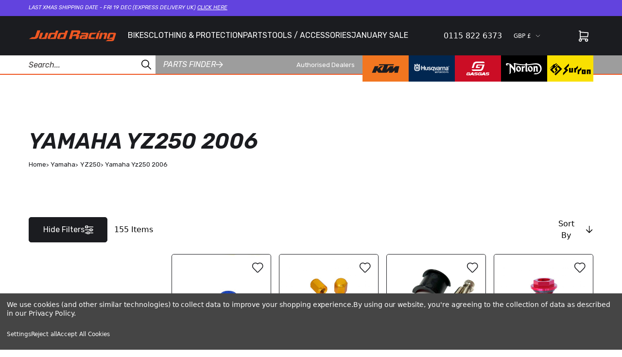

--- FILE ---
content_type: text/css; charset=UTF-8
request_url: https://cdn11.bigcommerce.com/s-xgukgvabhb/stencil/77a4c010-fccd-013d-2037-4a7d1e3b4444/e/a54fecf0-250a-013e-fb8c-2ed5b23e1876/dist/styles.css
body_size: 44319
content:
/**
 * styles.css Base styles for Tailwind Utility classes
 */

/**
 * Layout
 * Custom utility classes for layout
 */

.heading-1:not(#\#):not(#\#):not(#\#) {
  font-family: "Rubik";
}

.heading-2:not(#\#):not(#\#):not(#\#) {
  font-family: "Rubik";
}

.page__title:not(#\#):not(#\#):not(#\#) {
  font-family: "Rubik";
}

.heading-4:not(#\#):not(#\#):not(#\#) {
  font-family: "Rubik";
}

.heading-5:not(#\#):not(#\#):not(#\#) {
  font-family: "Rubik";
}

.paragraph-1:not(#\#):not(#\#):not(#\#) {
  font-family: "Rubik";
}

.paragraph-2:not(#\#):not(#\#):not(#\#) {
  font-family: "Rubik";
}

.paragraph-3:not(#\#):not(#\#):not(#\#) {
  font-family: "Rubik";
}

.paragraph-4:not(#\#):not(#\#):not(#\#) {
  font-family: "Rubik";
}

.paragraph-5:not(#\#):not(#\#):not(#\#) {
  font-family: "Rubik";
}

.heading-1:not(#\#):not(#\#):not(#\#) {
  font-weight: 600;
  font-style: italic;
}

.heading-2:not(#\#):not(#\#):not(#\#) {
  font-weight: 600;
  font-style: italic;
}

.page__title:not(#\#):not(#\#):not(#\#) {
  font-weight: 600;
  font-style: italic;
}

.heading-4:not(#\#):not(#\#):not(#\#) {
  font-weight: 600;
  font-style: italic;
}

.heading-5:not(#\#):not(#\#):not(#\#) {
  font-weight: 600;
  font-style: italic;
}

.page__title:not(#\#):not(#\#):not(#\#) {
  font-size: max(27.647999999999996px, min(calc(27.647999999999996px + ((37.897488591999995 - 27.647999999999996) * ((100vw - 500px) / (1680 - 500)))), 37.897488591999995px));
  line-height: 1.05;
  margin-bottom: max(1.00rem, min(calc(0.98rem + 0.05vw), 1.06rem));;
  margin-bottom: var(--space-s);;
  text-align: center;
  font-weight: 600;
  text-transform: uppercase;
  font-style: italic;
}

.page__content:not(#\#):not(#\#):not(#\#) {
  padding-top: max(3.00rem, min(calc(2.95rem + 0.15vw), 3.19rem));;
  padding-top: var(--space-xl);;
  padding-bottom: max(3.00rem, min(calc(2.95rem + 0.15vw), 3.19rem));;
  padding-bottom: var(--space-xl);;
}

@media (min-width: 768px) {

  .page__content:not(#\#):not(#\#):not(#\#) {
    padding-top: max(6.00rem, min(calc(5.91rem + 0.29vw), 6.38rem));;
    padding-top: var(--space-4xl);;
    padding-bottom: max(6.00rem, min(calc(5.91rem + 0.29vw), 6.38rem));;
    padding-bottom: var(--space-4xl);;
  }
}

@media (min-width: 1024px) {

  .page__content:not(#\#):not(#\#):not(#\#) {
    margin-left: auto;
    margin-right: auto;
    max-width: 1000px;
  }
}

.page__content:not(#\#):not(#\#):not(#\#) {

  & h1:not(#\#):not(#\#):not(#\#) {
    margin-bottom: max(1.00rem, min(calc(0.98rem + 0.05vw), 1.06rem));;
    margin-bottom: var(--space-s);;
  }

  & h2:not(#\#):not(#\#):not(#\#) {
    margin-bottom: max(1.00rem, min(calc(0.98rem + 0.05vw), 1.06rem));;
    margin-bottom: var(--space-s);;
  }

  & h3:not(#\#):not(#\#):not(#\#) {
    margin-bottom: max(1.00rem, min(calc(0.98rem + 0.05vw), 1.06rem));;
    margin-bottom: var(--space-s);;
  }

  & h1:not(#\#):not(#\#):not(#\#) {
    font-weight: 600;
  }

  & h2:not(#\#):not(#\#):not(#\#) {
    font-weight: 600;
  }

  & h3:not(#\#):not(#\#):not(#\#) {
    font-weight: 600;
  }

  & h1:not(#\#):not(#\#):not(#\#) {
    text-transform: uppercase;
  }

  & h2:not(#\#):not(#\#):not(#\#) {
    text-transform: uppercase;
  }

  & h3:not(#\#):not(#\#):not(#\#) {
    text-transform: uppercase;
  }

  & h1:not(#\#):not(#\#):not(#\#) {
    font-style: italic;
  }

  & h2:not(#\#):not(#\#):not(#\#) {
    font-style: italic;
  }

  & h3:not(#\#):not(#\#):not(#\#) {
    font-style: italic;
  }
  .heading-1:not(#\#):not(#\#):not(#\#) {
    font-family: "Rubik";
  }
  .heading-2:not(#\#):not(#\#):not(#\#) {
    font-family: "Rubik";
  }
  .heading-3:not(#\#):not(#\#):not(#\#) {
    font-family: "Rubik";
  }
  & h1:not(.does-not-exist):not(#\#):not(#\#):not(#\#) {
    font-family: "Rubik";
  }
  & h2:not(.does-not-exist):not(#\#):not(#\#):not(#\#) {
    font-family: "Rubik";
  }
  .heading-5:not(#\#):not(#\#):not(#\#) {
    font-family: "Rubik";
  }
  .paragraph-1:not(#\#):not(#\#):not(#\#) {
    font-family: "Rubik";
  }
  .paragraph-2:not(#\#):not(#\#):not(#\#) {
    font-family: "Rubik";
  }
  .paragraph-3:not(#\#):not(#\#):not(#\#) {
    font-family: "Rubik";
  }
  .paragraph-4:not(#\#):not(#\#):not(#\#) {
    font-family: "Rubik";
  }
  .paragraph-5:not(#\#):not(#\#):not(#\#) {
    font-family: "Rubik";
  }
  .heading-1:not(#\#):not(#\#):not(#\#) {
    font-weight: 600;
  }
  .heading-2:not(#\#):not(#\#):not(#\#) {
    font-weight: 600;
  }
  .heading-3:not(#\#):not(#\#):not(#\#) {
    font-weight: 600;
  }
  & h1:not(.does-not-exist):not(#\#):not(#\#):not(#\#) {
    font-weight: 600;
  }
  & h2:not(.does-not-exist):not(#\#):not(#\#):not(#\#) {
    font-weight: 600;
  }
  .heading-5:not(#\#):not(#\#):not(#\#) {
    font-weight: 600;
  }
  .heading-1:not(#\#):not(#\#):not(#\#) {
    font-style: italic;
  }
  .heading-2:not(#\#):not(#\#):not(#\#) {
    font-style: italic;
  }
  .heading-3:not(#\#):not(#\#):not(#\#) {
    font-style: italic;
  }
  & h1:not(.does-not-exist):not(#\#):not(#\#):not(#\#) {
    font-style: italic;
  }
  & h2:not(.does-not-exist):not(#\#):not(#\#):not(#\#) {
    font-style: italic;
  }
  .heading-5:not(#\#):not(#\#):not(#\#) {
    font-style: italic;
  }
  & h1:not(#\#):not(#\#):not(#\#) {
    font-size: max(23.04px, min(calc(23.04px + ((28.430224 - 23.04) * ((100vw - 500px) / (1680 - 500)))), 28.430224px));
    line-height: 1.3;
  }
  & h2:not(#\#):not(#\#):not(#\#) {
    font-size: max(23.04px, min(calc(23.04px + ((28.430224 - 23.04) * ((100vw - 500px) / (1680 - 500)))), 28.430224px));
    line-height: 1.3;
  }
  .heading-1:not(#\#):not(#\#):not(#\#) {
    font-family: "Rubik";
  }
  .heading-2:not(#\#):not(#\#):not(#\#) {
    font-family: "Rubik";
  }
  .heading-3:not(#\#):not(#\#):not(#\#) {
    font-family: "Rubik";
  }
  .heading-4:not(#\#):not(#\#):not(#\#) {
    font-family: "Rubik";
  }
  & h3:not(.does-not-exist):not(#\#):not(#\#):not(#\#) {
    font-family: "Rubik";
  }
  .paragraph-1:not(#\#):not(#\#):not(#\#) {
    font-family: "Rubik";
  }
  .paragraph-2:not(#\#):not(#\#):not(#\#) {
    font-family: "Rubik";
  }
  .paragraph-3:not(#\#):not(#\#):not(#\#) {
    font-family: "Rubik";
  }
  .paragraph-4:not(#\#):not(#\#):not(#\#) {
    font-family: "Rubik";
  }
  .paragraph-5:not(#\#):not(#\#):not(#\#) {
    font-family: "Rubik";
  }
  .heading-1:not(#\#):not(#\#):not(#\#) {
    font-weight: 600;
  }
  .heading-2:not(#\#):not(#\#):not(#\#) {
    font-weight: 600;
  }
  .heading-3:not(#\#):not(#\#):not(#\#) {
    font-weight: 600;
  }
  .heading-4:not(#\#):not(#\#):not(#\#) {
    font-weight: 600;
  }
  & h3:not(.does-not-exist):not(#\#):not(#\#):not(#\#) {
    font-weight: 600;
  }
  .heading-1:not(#\#):not(#\#):not(#\#) {
    font-style: italic;
  }
  .heading-2:not(#\#):not(#\#):not(#\#) {
    font-style: italic;
  }
  .heading-3:not(#\#):not(#\#):not(#\#) {
    font-style: italic;
  }
  .heading-4:not(#\#):not(#\#):not(#\#) {
    font-style: italic;
  }
  & h3:not(.does-not-exist):not(#\#):not(#\#):not(#\#) {
    font-style: italic;
  }
  & h3:not(#\#):not(#\#):not(#\#) {
    font-size: max(19.2px, min(calc(19.2px + ((21.328 - 19.2) * ((100vw - 500px) / (1680 - 500)))), 21.328px));
    line-height: 1.4;
  }
  .heading-1:not(#\#):not(#\#):not(#\#) {
    font-family: "Rubik";
  }
  .heading-2:not(#\#):not(#\#):not(#\#) {
    font-family: "Rubik";
  }
  .heading-3:not(#\#):not(#\#):not(#\#) {
    font-family: "Rubik";
  }
  .heading-4:not(#\#):not(#\#):not(#\#) {
    font-family: "Rubik";
  }
  .heading-5:not(#\#):not(#\#):not(#\#) {
    font-family: "Rubik";
  }
  .paragraph-1:not(#\#):not(#\#):not(#\#) {
    font-family: "Rubik";
  }
  .paragraph-2:not(#\#):not(#\#):not(#\#) {
    font-family: "Rubik";
  }
  & p:not(.does-not-exist):not(#\#):not(#\#):not(#\#) {
    font-family: "Rubik";
  }
  .paragraph-4:not(#\#):not(#\#):not(#\#) {
    font-family: "Rubik";
  }
  .paragraph-5:not(#\#):not(#\#):not(#\#) {
    font-family: "Rubik";
  }
  .paragraph-1:not(#\#):not(#\#):not(#\#) {
    font-weight: 400;
  }
  .paragraph-2:not(#\#):not(#\#):not(#\#) {
    font-weight: 400;
  }
  & p:not(.does-not-exist):not(#\#):not(#\#):not(#\#) {
    font-weight: 400;
  }
  .paragraph-4:not(#\#):not(#\#):not(#\#) {
    font-weight: 400;
  }
  .paragraph-5:not(#\#):not(#\#):not(#\#) {
    font-weight: 400;
  }
  & p:not(#\#):not(#\#):not(#\#) {
    font-size: max(16px, min(calc(16px + ((16 - 16) * ((100vw - 500px) / (1680 - 500)))), 16px));
    line-height: 1.4;
  }

  & p:not(#\#):not(#\#):not(#\#) {
    margin-bottom: max(1.00rem, min(calc(0.98rem + 0.05vw), 1.06rem));;
    margin-bottom: var(--space-s);;
  }

  & p:not(#\#):not(#\#):not(#\#) {
  .heading-1:not(#\#):not(#\#):not(#\#) {
      font-family: "Rubik";
    }
  .heading-2:not(#\#):not(#\#):not(#\#) {
      font-family: "Rubik";
    }
  .heading-3:not(#\#):not(#\#):not(#\#) {
      font-family: "Rubik";
    }
  .heading-4:not(#\#):not(#\#):not(#\#) {
      font-family: "Rubik";
    }
  .heading-5:not(#\#):not(#\#):not(#\#) {
      font-family: "Rubik";
    }
  .paragraph-1:not(#\#):not(#\#):not(#\#) {
      font-family: "Rubik";
    }
  .paragraph-2:not(#\#):not(#\#):not(#\#) {
      font-family: "Rubik";
    }
  & span:not(.does-not-exist):not(#\#):not(#\#):not(#\#) {
      font-family: "Rubik";
    }
  .paragraph-4:not(#\#):not(#\#):not(#\#) {
      font-family: "Rubik";
    }
  .paragraph-5:not(#\#):not(#\#):not(#\#) {
      font-family: "Rubik";
    }
  .paragraph-1:not(#\#):not(#\#):not(#\#) {
      font-weight: 400;
    }
  .paragraph-2:not(#\#):not(#\#):not(#\#) {
      font-weight: 400;
    }
  & span:not(.does-not-exist):not(#\#):not(#\#):not(#\#) {
      font-weight: 400;
    }
  .paragraph-4:not(#\#):not(#\#):not(#\#) {
      font-weight: 400;
    }
  .paragraph-5:not(#\#):not(#\#):not(#\#) {
      font-weight: 400;
    }
  & span:not(#\#):not(#\#):not(#\#) {
      font-size: max(16px, min(calc(16px + ((16 - 16) * ((100vw - 500px) / (1680 - 500)))), 16px));
      line-height: 1.4;
    }
  }

  & p[\:has\(strong\)]:not(:first-child):not(#\#):not(#\#):not(#\#) {
    margin-top: max(2.00rem, min(calc(1.97rem + 0.10vw), 2.13rem));;
    margin-top: var(--space-l);;
  }

  & p[\:has\(strong\)]:not(:first-child):not(#\#):not(#\#):not(#\#) {
    margin-top: max(2.00rem, min(calc(1.97rem + 0.10vw), 2.13rem));;
    margin-top: max(2.00rem, min(calc(1.97rem + 0.10vw), 2.13rem));;
    margin-top: var(--space-l);;
  }

  & p[\:has\(strong\)]:not(:first-child):not(#\#):not(#\#):not(#\#) {
    margin-top: max(2.00rem, min(calc(1.97rem + 0.10vw), 2.13rem));;
    margin-top: max(2.00rem, min(calc(1.97rem + 0.10vw), 2.13rem));;
    margin-top: var(--space-l);;
  }

  & p:has(strong):not(:first-child):not(#\#):not(#\#):not(#\#) {
    margin-top: max(2.00rem, min(calc(1.97rem + 0.10vw), 2.13rem));;
    margin-top: var(--space-l);;
  }

  & ul:not(#\#):not(#\#):not(#\#) {
    margin-bottom: max(1.00rem, min(calc(0.98rem + 0.05vw), 1.06rem));;
    margin-bottom: var(--space-s);;
  }

  & ul:not(#\#):not(#\#):not(#\#) {
    margin-left: 2rem;
  }

  & ul:not(#\#):not(#\#):not(#\#) {
    list-style-type: disc;
  }

  & a:not(#\#):not(#\#):not(#\#) {
    --tw-text-opacity: 1;
    color: rgba(98, 67, 222, var(--tw-text-opacity));
  }

  & a:not(#\#):not(#\#):not(#\#) {
    -webkit-text-decoration-line: underline;
            text-decoration-line: underline;
  }

  & a:visited:not(#\#):not(#\#):not(#\#) {
    color: rgb(98, 67, 222 );
  }

  & a:hover:not(#\#):not(#\#):not(#\#) {
    -webkit-text-decoration-line: underline;
            text-decoration-line: underline;
  }
  .heading-1:not(does-not-exist):not(#\#):not(#\#):not(#\#) {
    font-family: "Rubik";
  }
  .heading-2:not(does-not-exist):not(#\#):not(#\#):not(#\#) {
    font-family: "Rubik";
  }
  .heading-3:not(does-not-exist):not(#\#):not(#\#):not(#\#) {
    font-family: "Rubik";
  }
  .heading-4:not(does-not-exist):not(#\#):not(#\#):not(#\#) {
    font-family: "Rubik";
  }
  .heading-5:not(does-not-exist):not(#\#):not(#\#):not(#\#) {
    font-family: "Rubik";
  }
  .paragraph-1:not(does-not-exist):not(#\#):not(#\#):not(#\#) {
    font-family: "Rubik";
  }
  .paragraph-2:not(does-not-exist):not(#\#):not(#\#):not(#\#) {
    font-family: "Rubik";
  }
  & .accordion__drawer-button span:not(#\#):not(#\#):not(#\#) {
    font-family: "Rubik";
  }
  .paragraph-4:not(does-not-exist):not(#\#):not(#\#):not(#\#) {
    font-family: "Rubik";
  }
  .paragraph-5:not(does-not-exist):not(#\#):not(#\#):not(#\#) {
    font-family: "Rubik";
  }
  .paragraph-1:not(does-not-exist):not(#\#):not(#\#):not(#\#) {
    font-weight: 400;
  }
  .paragraph-2:not(does-not-exist):not(#\#):not(#\#):not(#\#) {
    font-weight: 400;
  }
  & .accordion__drawer-button span:not(#\#):not(#\#):not(#\#) {
    font-weight: 400;
  }
  .paragraph-4:not(does-not-exist):not(#\#):not(#\#):not(#\#) {
    font-weight: 400;
  }
  .paragraph-5:not(does-not-exist):not(#\#):not(#\#):not(#\#) {
    font-weight: 400;
  }
  & .accordion__drawer-button span:not(#\#):not(#\#):not(#\#) {
    font-size: max(16px, min(calc(16px + ((16 - 16) * ((100vw - 500px) / (1680 - 500)))), 16px));
    line-height: 1.4;
  }
}

/**
 * Typography
 * Global typography styles and custom utility classes
 */

/* Apply typography styles to content using utility classes */

.line-clamp-5:not(#\#):not(#\#):not(#\#) {
  overflow: hidden;
  display: -webkit-box;
  -webkit-line-clamp: 5;
  -webkit-box-orient: vertical;
  position: relative;

}

/* @link https://utopia.fyi/space/calculator?c=500,16,1.2,1240,17,1.333,5,4,&s=0.75|0.5|0.27,1.5|2|3|4|5|6|7|8,s-l&g=s,l,xl,12 */

:root:not(#\#):not(#\#):not(#\#) {
/* Space 3xs: 4px → 5px */
--space-3xs: max(0.25rem, min(calc(0.23rem + 0.05vw), 0.31rem));

/* Space 2xs: 8px → 9px */
--space-2xs: max(0.50rem, min(calc(0.48rem + 0.05vw), 0.56rem));

/* Space xs: 12px → 13px */
--space-xs: max(0.75rem, min(calc(0.73rem + 0.05vw), 0.81rem));

/* Space s: 16px → 17px */
--space-s: max(1.00rem, min(calc(0.98rem + 0.05vw), 1.06rem));

/* Space m: 24px → 26px */
--space-m: max(1.50rem, min(calc(1.47rem + 0.10vw), 1.63rem));

/* Space l: 32px → 34px */
--space-l: max(2.00rem, min(calc(1.97rem + 0.10vw), 2.13rem));

/* Space xl: 48px → 51px */
--space-xl: max(3.00rem, min(calc(2.95rem + 0.15vw), 3.19rem));

/* Space 2xl: 64px → 68px */
--space-2xl: max(4.00rem, min(calc(3.94rem + 0.19vw), 4.25rem));

/* Space 3xl: 80px → 85px */
--space-3xl: max(5.00rem, min(calc(4.92rem + 0.24vw), 5.31rem));

/* Space 4xl: 96px → 102px */
--space-4xl: max(6.00rem, min(calc(5.91rem + 0.29vw), 6.38rem));

/* Space 5xl: 112px → 119px */
--space-5xl: max(7.00rem, min(calc(6.89rem + 0.34vw), 7.44rem));

/* Space 6xl: 128px → 136px */
--space-6xl: max(8.00rem, min(calc(7.88rem + 0.39vw), 8.50rem));

/* One-up pairs */
/* Space 3xs-2xs: 4px → 9px */
--space-3xs-2xs: max(0.25rem, min(calc(0.17rem + 0.24vw), 0.56rem));

/* Space 2xs-xs: 8px → 13px */
--space-2xs-xs: max(0.50rem, min(calc(0.42rem + 0.24vw), 0.81rem));

/* Space xs-s: 12px → 17px */
--space-xs-s: max(0.75rem, min(calc(0.67rem + 0.24vw), 1.06rem));

/* Space s-m: 16px → 26px */
--space-s-m: max(1.00rem, min(calc(0.85rem + 0.49vw), 1.63rem));

/* Space m-l: 24px → 34px */
--space-m-l: max(1.50rem, min(calc(1.35rem + 0.49vw), 2.13rem));

/* Space l-xl: 32px → 51px */
--space-l-xl: max(2.00rem, min(calc(1.71rem + 0.92vw), 3.19rem));

/* Space xl-2xl: 48px → 68px */
--space-xl-2xl: max(3.00rem, min(calc(2.70rem + 0.97vw), 4.25rem));

/* Space 2xl-3xl: 64px → 85px */
--space-2xl-3xl: max(4.00rem, min(calc(3.68rem + 1.02vw), 5.31rem));

/* Space 3xl-4xl: 80px → 102px */
--space-3xl-4xl: max(5.00rem, min(calc(4.67rem + 1.07vw), 6.38rem));

/* Space 4xl-5xl: 96px → 119px */
--space-4xl-5xl: max(6.00rem, min(calc(5.65rem + 1.12vw), 7.44rem));

/* Space 5xl-6xl: 112px → 136px */
--space-5xl-6xl: max(7.00rem, min(calc(6.64rem + 1.17vw), 8.50rem));

/* Custom pairs */
/* Space s-l: 16px → 34px */
--space-s-l: max(1.00rem, min(calc(0.73rem + 0.87vw), 2.13rem));
  --swiper-scrollbar-border-radius: 10px;
  --swiper-scrollbar-top: auto;
  --swiper-scrollbar-bottom: 10px;
  --swiper-scrollbar-left: 50%;
  --swiper-scrollbar-right: auto;
  --swiper-scrollbar-sides-offset: 30%;
  --swiper-scrollbar-bg-color: #9D9D9D;
  --swiper-scrollbar-drag-bg-color: #EF5722;
  --swiper-scrollbar-size: 3px;
}

.swiper-pagination:not(#\#):not(#\#):not(#\#) {
  display: -webkit-box;
  display: -ms-flexbox;
  display: flex;
  -webkit-box-align: end;
      -ms-flex-align: end;
          align-items: flex-end;
}

.swiper-button-disabled:not(#\#):not(#\#):not(#\#) {
  opacity: 0;
}

.table-wrapper:not(#\#):not(#\#):not(#\#) {
  margin-bottom: max(3.00rem, min(calc(2.95rem + 0.15vw), 3.19rem));;
  margin-bottom: var(--space-xl);;
  overflow: auto;
}

.table-wrapper td a:not(#\#):not(#\#):not(#\#) {
  --tw-text-opacity: 1;
  color: rgba(98, 67, 222, var(--tw-text-opacity));
  -webkit-text-decoration-line: underline;
          text-decoration-line: underline;
}

.table-wrapper td a:visited:not(#\#):not(#\#):not(#\#) {
  color: rgb(98, 67, 222 );
}

.table-wrapper td a:hover:not(#\#):not(#\#):not(#\#) {
  -webkit-text-decoration-line: underline;
          text-decoration-line: underline;
}

footer .wrapper:not(#\#):not(#\#):not(#\#) {
  background-image: url(79be24c47a7c0094120ae919a7355e29.svg);
  background-position: bottom -51px right -50px;
  background-repeat: no-repeat;
  background-size: 300px;
}

@media screen and (min-width: 1024px) {
  footer .wrapper:not(#\#):not(#\#):not(#\#) {
    background-position: bottom -125px right -100px;
    background-size: 730px;
  }
}

footer .accordion__drawer-button::after {
  background-image: none !important;
}

#inv-oos:not(#\#):not(#\#):not(#\#){
    background-color: #FEEEE8;
    margin-bottom: 2rem;
    border-radius: 0.4rem;
    padding: 1rem;
}

#inv-text:not(#\#):not(#\#):not(#\#){
    padding-bottom: 1rem;
}

#inv-oos-input-submit:not(#\#):not(#\#):not(#\#){
    display: -webkit-box;
    display: -ms-flexbox;
    display: flex;
    -webkit-box-align: baseline;
        -ms-flex-align: baseline;
            align-items: baseline;
}

#inv-submit:not(#\#):not(#\#):not(#\#){
    background-color: black;
    border: 1px solid black;
    color: white;
    width: -webkit-max-content;
    width: -moz-max-content;
    width: max-content;
    padding: 0.5rem 1rem;
    cursor: pointer;
}

/**
 * Partstream Styling and fixes
 * Provided by one of the PartStream devs
 */

/* Fix Scroll */

#ariPartStream:not(#\#):not(#\#):not(#\#)::before { 
  content: "";
  display: block;
  height: 120px;
}

#ariPartStream {
  padding-left: 1rem !important;
  padding-right: 1rem !important;
}

/* Fix Zoom Icon displacement */

img.ari-PartSearchBtn, 
img.ari-ModelSearchBtn {
	display: inline !important;
}

/* Part Qty fix padding */

#ariPartStream input[id^='ariparts_qty'] {
	padding: 0.8rem 0 !important;
	border-radius: 5px !important;
}

/* Fix assembly height */

.ari-product-line.ari-assembly-select .item p{
  height:55px !important;
  padding: 5px !important;
}

/* Add to cart pop-up */

#ps-add:not(#\#):not(#\#):not(#\#){
	background: #ffffff;
	padding: 20px;
	position: fixed;
	top: 45%;
	left: 50%;
	-webkit-transform: translate(-50%, -50%);
	        transform: translate(-50%, -50%);
	width: 30vmax;
	border: 1px solid #aaaaaa;
	-webkit-box-shadow: 0 0 5px rgba(0,0,0,.2);
	        box-shadow: 0 0 5px rgba(0,0,0,.2);
	z-index: 9999;
}

#ps-overlay:not(#\#):not(#\#):not(#\#) {
	position: fixed;
	width: 100%;
	height: 100%;
	left: 0;
	top: 0;
	background: rgba(0,0,0,0.6);
	z-index: 10;
}

.ps-button {
	display: inline !important;
	margin: 20px 20px 0 0 !important;
}

/* Add to cart button */

input.ariPartListAddToCart {
  color: white !important;
  background: black !important;
  padding: 13px !important;
  font-weight: 600 !important;
}

input.ariPartListAddToCart:not(#\#):not(#\#):not(#\#) {
  -webkit-transition: 0.4s;
  transition: 0.4s;
}

input.ariPartListAddToCart:hover {
  background: #9d9d9d !important;
}

#ariPartStream p {
  margin-bottom: auto !important;
}

#ariPartStream ul {
  list-style-type: none !important;
}

#ariPartList ul {
  margin: auto !important;
}

#ariPartList li:not(#\#):not(#\#):not(#\#) {
  margin-top: 20px;
  padding-top: 15px;
}

@media only screen and (max-width: 900px) {
  #ariPartList li:not(#\#):not(#\#):not(#\#) {
    padding-top: 4.5em;
  }
}

/* Styles for mobile menu */

/* Styles for meganav */

/* Styles for cookie consent banner */

/* #consent-manager
  div
    div.css-10z1g2q
      div (flex, flex wrap, justify between, items baseline, mt -16px)
        div.css-ra9y5f
          p.css-bhz559
            span
              a
        div.css-1wn42nw
          button.css-1k76mzs
          button.css-a0j149
          button.css-a0j149 */

#consent-manager {
  --tw-border-opacity: 1 !important;
  border-color: rgba(239, 87, 34, var(--tw-border-opacity)) !important;
  --tw-bg-opacity: 1 !important;
  background-color: rgba(239, 87, 34, var(--tw-bg-opacity)) !important;
}

#consent-manager:not(#\#):not(#\#):not(#\#) {

  & > div {
    --tw-border-opacity: 1 !important;
    border-color: rgba(239, 87, 34, var(--tw-border-opacity)) !important;
  }

  & > div:not(#\#):not(#\#):not(#\#) {

    /* .css-10z1g2q */
    & > div {
      --tw-border-opacity: 1 !important;
      border-color: rgba(239, 87, 34, var(--tw-border-opacity)) !important;
    }
    & > div {
      --tw-bg-opacity: 1 !important;
      background-color: rgba(239, 87, 34, var(--tw-bg-opacity)) !important;
    }
    & > div:not(#\#):not(#\#):not(#\#) {

      & > div {
        display: grid !important;
        -webkit-box-align: unset !important;
            -ms-flex-align: unset !important;
                align-items: initial !important
      }

      & > div:not(#\#):not(#\#):not(#\#) {
        grid-template-rows: 1fr 1fr;
        margin-top: 0;

        & > div:first-child:not(#\#):not(#\#):not(#\#) {
          grid-row: 1;
        }

        & > div:last-child:not(#\#):not(#\#):not(#\#) {
          grid-row: 2;
          display: grid;
          grid-template-columns: 1fr 1fr;
          grid-template-rows: -webkit-min-content;
          grid-template-rows: min-content;
          grid-gap: .5rem;
          gap: .5rem;
          -webkit-box-pack: center;
              -ms-flex-pack: center;
                  justify-content: center;

          & button:first-child:not(#\#):not(#\#):not(#\#) {
            grid-column: 1;
          }

          & button:nth-of-type(2):not(#\#):not(#\#):not(#\#) {
            grid-column: 2;
          }

          & button:last-child:not(#\#):not(#\#):not(#\#) {
            grid-column: 1 / -1;
          }
        }
      }
    }
  }

  & a:not(#\#):not(#\#):not(#\#) {
    --tw-text-opacity: 1;
    color: rgba(98, 67, 222, var(--tw-text-opacity));
  }

  & a:not(#\#):not(#\#):not(#\#) {
    -webkit-text-decoration-line: underline;
            text-decoration-line: underline;
  }

  & a:visited:not(#\#):not(#\#):not(#\#) {
    color: rgb(98, 67, 222 );
  }

  & a:hover:not(#\#):not(#\#):not(#\#) {
    -webkit-text-decoration-line: underline;
            text-decoration-line: underline;
  }
  .heading-1:not(#\#):not(#\#):not(#\#) {
    font-family: "Rubik";
  }
  .heading-2:not(#\#):not(#\#):not(#\#) {
    font-family: "Rubik";
  }
  .heading-3:not(#\#):not(#\#):not(#\#) {
    font-family: "Rubik";
  }
  .heading-4:not(#\#):not(#\#):not(#\#) {
    font-family: "Rubik";
  }
  .heading-5:not(#\#):not(#\#):not(#\#) {
    font-family: "Rubik";
  }
  .paragraph-1:not(#\#):not(#\#):not(#\#) {
    font-family: "Rubik";
  }
  .paragraph-2:not(#\#):not(#\#):not(#\#) {
    font-family: "Rubik";
  }
  & p:not(.does-not-exist):not(#\#):not(#\#):not(#\#) {
    font-family: "Rubik";
  }
  .paragraph-4:not(#\#):not(#\#):not(#\#) {
    font-family: "Rubik";
  }
  .paragraph-5:not(#\#):not(#\#):not(#\#) {
    font-family: "Rubik";
  }
  .paragraph-1:not(#\#):not(#\#):not(#\#) {
    font-weight: 400;
  }
  .paragraph-2:not(#\#):not(#\#):not(#\#) {
    font-weight: 400;
  }
  & p:not(.does-not-exist):not(#\#):not(#\#):not(#\#) {
    font-weight: 400;
  }
  .paragraph-4:not(#\#):not(#\#):not(#\#) {
    font-weight: 400;
  }
  .paragraph-5:not(#\#):not(#\#):not(#\#) {
    font-weight: 400;
  }
  & p:not(#\#):not(#\#):not(#\#) {
    font-size: max(16px, min(calc(16px + ((16 - 16) * ((100vw - 500px) / (1680 - 500)))), 16px));
    line-height: 1.4;
  }

  @media (min-width: 768px) {
  .heading-1:not(#\#):not(#\#):not(#\#) {
      font-family: "Rubik";
    }
  .heading-2:not(#\#):not(#\#):not(#\#) {
      font-family: "Rubik";
    }
  .heading-3:not(#\#):not(#\#):not(#\#) {
      font-family: "Rubik";
    }
  .heading-4:not(#\#):not(#\#):not(#\#) {
      font-family: "Rubik";
    }
  .heading-5:not(#\#):not(#\#):not(#\#) {
      font-family: "Rubik";
    }
  .paragraph-1:not(#\#):not(#\#):not(#\#) {
      font-family: "Rubik";
    }
  .paragraph-2:not(#\#):not(#\#):not(#\#) {
      font-family: "Rubik";
    }
  .paragraph-3:not(#\#):not(#\#):not(#\#) {
      font-family: "Rubik";
    }
  & p:not(.does-not-exist):not(#\#):not(#\#):not(#\#) {
      font-family: "Rubik";
    }
  .paragraph-5:not(#\#):not(#\#):not(#\#) {
      font-family: "Rubik";
    }
  }

  @media (min-width: 768px) {
  .paragraph-1:not(#\#):not(#\#):not(#\#) {
      font-weight: 400;
    }
  .paragraph-2:not(#\#):not(#\#):not(#\#) {
      font-weight: 400;
    }
  .paragraph-3:not(#\#):not(#\#):not(#\#) {
      font-weight: 400;
    }
  & p:not(.does-not-exist):not(#\#):not(#\#):not(#\#) {
      font-weight: 400;
    }
  .paragraph-5:not(#\#):not(#\#):not(#\#) {
      font-weight: 400;
    }
  }

  @media (min-width: 768px) {
  & p:not(#\#):not(#\#):not(#\#) {
      font-size: max(13.333333333333334px, min(calc(13.333333333333334px + ((12.003000750187548 - 13.333333333333334) * ((100vw - 500px) / (1680 - 500)))), 12.003000750187548px));
      line-height: 1.5;
    }
  }

  & p:not(#\#):not(#\#):not(#\#) {

    & span:not(#\#):not(#\#):not(#\#) {
      word-wrap: break-word;
    }
  }
  .heading-1:not(#\#):not(#\#):not(#\#) {
    font-family: "Rubik";
  }
  .heading-2:not(#\#):not(#\#):not(#\#) {
    font-family: "Rubik";
  }
  .heading-3:not(#\#):not(#\#):not(#\#) {
    font-family: "Rubik";
  }
  .heading-4:not(#\#):not(#\#):not(#\#) {
    font-family: "Rubik";
  }
  .heading-5:not(#\#):not(#\#):not(#\#) {
    font-family: "Rubik";
  }
  .paragraph-1:not(#\#):not(#\#):not(#\#) {
    font-family: "Rubik";
  }
  .paragraph-2:not(#\#):not(#\#):not(#\#) {
    font-family: "Rubik";
  }
  & button:not(.does-not-exist):not(#\#):not(#\#):not(#\#) {
    font-family: "Rubik";
  }
  .paragraph-4:not(#\#):not(#\#):not(#\#) {
    font-family: "Rubik";
  }
  .paragraph-5:not(#\#):not(#\#):not(#\#) {
    font-family: "Rubik";
  }
  .paragraph-1:not(#\#):not(#\#):not(#\#) {
    font-weight: 400;
  }
  .paragraph-2:not(#\#):not(#\#):not(#\#) {
    font-weight: 400;
  }
  & button:not(.does-not-exist):not(#\#):not(#\#):not(#\#) {
    font-weight: 400;
  }
  .paragraph-4:not(#\#):not(#\#):not(#\#) {
    font-weight: 400;
  }
  .paragraph-5:not(#\#):not(#\#):not(#\#) {
    font-weight: 400;
  }
  & button:not(#\#):not(#\#):not(#\#) {
    font-size: max(16px, min(calc(16px + ((16 - 16) * ((100vw - 500px) / (1680 - 500)))), 16px));
    line-height: 1.4;
  }
  .heading-1:not(#\#):not(#\#):not(#\#) {
    font-family: "Rubik";
  }
  .heading-2:not(#\#):not(#\#):not(#\#) {
    font-family: "Rubik";
  }
  .heading-3:not(#\#):not(#\#):not(#\#) {
    font-family: "Rubik";
  }
  .heading-4:not(#\#):not(#\#):not(#\#) {
    font-family: "Rubik";
  }
  .heading-5:not(#\#):not(#\#):not(#\#) {
    font-family: "Rubik";
  }
  .paragraph-1:not(#\#):not(#\#):not(#\#) {
    font-family: "Rubik";
  }
  .paragraph-2:not(#\#):not(#\#):not(#\#) {
    font-family: "Rubik";
  }
  & button:not(.does-not-exist):not(#\#):not(#\#):not(#\#) {
    font-family: "Rubik";
  }
  .paragraph-4:not(#\#):not(#\#):not(#\#) {
    font-family: "Rubik";
  }
  .paragraph-5:not(#\#):not(#\#):not(#\#) {
    font-family: "Rubik";
  }
  .paragraph-1:not(#\#):not(#\#):not(#\#) {
    font-weight: 400;
  }
  .paragraph-2:not(#\#):not(#\#):not(#\#) {
    font-weight: 400;
  }
  & button:not(.does-not-exist):not(#\#):not(#\#):not(#\#) {
    font-weight: 400;
  }
  .paragraph-4:not(#\#):not(#\#):not(#\#) {
    font-weight: 400;
  }
  .paragraph-5:not(#\#):not(#\#):not(#\#) {
    font-weight: 400;
  }
  & button:not(#\#):not(#\#):not(#\#) {
    font-size: max(16px, min(calc(16px + ((16 - 16) * ((100vw - 500px) / (1680 - 500)))), 16px));
    line-height: 1.4;
  }
  & button:not(#\#):not(#\#):not(#\#) {
    display: -webkit-box;
    display: -ms-flexbox;
    display: flex;
  }
  & button:not(#\#):not(#\#):not(#\#) {
    width: -webkit-fit-content;
    width: -moz-fit-content;
    width: fit-content;
  }
  & button:not(#\#):not(#\#):not(#\#) {
    -webkit-box-align: center;
        -ms-flex-align: center;
            align-items: center;
  }
  & button:not(#\#):not(#\#):not(#\#) {
    -webkit-box-pack: center;
        -ms-flex-pack: center;
            justify-content: center;
  }
  & button:not(#\#):not(#\#):not(#\#) {
    gap: max(0.75rem, min(calc(0.73rem + 0.05vw), 0.81rem));;
    gap: var(--space-xs);;
  }
  & button:not(#\#):not(#\#):not(#\#) {
    border-radius: 5px;
  }
  & button:not(#\#):not(#\#):not(#\#) {
    border-width: 1px;
  }
  & button:not(#\#):not(#\#):not(#\#) {
    --tw-border-opacity: 1;
    border-color: rgba(27, 28, 32, var(--tw-border-opacity));
  }
  & button:not(#\#):not(#\#):not(#\#) {
    padding-top: 16px;
    padding-bottom: 16px;
  }
  & button:not(#\#):not(#\#):not(#\#) {
    line-height: 1;
  }
  & button:not(#\#):not(#\#):not(#\#) {
    -webkit-transition-property: color, background-color, border-color, fill, stroke, -webkit-text-decoration-color;
    transition-property: color, background-color, border-color, fill, stroke, -webkit-text-decoration-color;
    transition-property: color, background-color, border-color, text-decoration-color, fill, stroke;
    transition-property: color, background-color, border-color, text-decoration-color, fill, stroke, -webkit-text-decoration-color;
    -webkit-transition-timing-function: cubic-bezier(0.4, 0, 0.2, 1);
            transition-timing-function: cubic-bezier(0.4, 0, 0.2, 1);
    -webkit-transition-duration: 150ms;
            transition-duration: 150ms;
  }
  & button:not(#\#):not(#\#):not(#\#) {
    -webkit-transition-duration: 500ms;
            transition-duration: 500ms;
  }

  & button .btn--icon:not(#\#):not(#\#):not(#\#) {
    display: block;
  }

  & button .btn--icon:not(#\#):not(#\#):not(#\#) {
    height: 16px;
  }

  & button .btn--icon:not(#\#):not(#\#):not(#\#) {
    width: 16px;
  }

  & button .btn--icon svg:not(#\#):not(#\#):not(#\#) {
    height: 100%;
  }

  & button .btn--icon svg:not(#\#):not(#\#):not(#\#) {
    width: 100%;
  }

  & button:not(#\#):not(#\#):not(#\#) {
    --tw-border-opacity: 1;
    border-color: rgba(255, 255, 255, var(--tw-border-opacity));
  }

  & button:not(#\#):not(#\#):not(#\#) {
    --tw-text-opacity: 1;
    color: rgba(255, 255, 255, var(--tw-text-opacity));
  }

  & button:not(#\#):not(#\#):not(#\#) {
    outline-width: 0px;
  }

  & button:not(#\#):not(#\#):not(#\#) {
    --tw-ring-offset-color: transparent;
  }

  & button:hover:not(#\#):not(#\#):not(#\#) {
    --tw-bg-opacity: 1;
    background-color: rgba(255, 255, 255, var(--tw-bg-opacity));
  }

  & button:hover:not(#\#):not(#\#):not(#\#) {
    --tw-text-opacity: 1;
    color: rgba(27, 28, 32, var(--tw-text-opacity));
  }

  & button:focus:not(#\#):not(#\#):not(#\#) {
    background-color: transparent;
  }

  & button:focus:not(#\#):not(#\#):not(#\#) {
    --tw-text-opacity: 1;
    color: rgba(255, 255, 255, var(--tw-text-opacity));
  }

  & button:disabled:not(#\#):not(#\#):not(#\#) {
    --tw-border-opacity: 1;
    border-color: rgba(245, 245, 245, var(--tw-border-opacity));
  }

  & button:disabled:not(#\#):not(#\#):not(#\#) {
    --tw-bg-opacity: 1;
    background-color: rgba(245, 245, 245, var(--tw-bg-opacity));
  }

  & button:disabled:not(#\#):not(#\#):not(#\#) {
    --tw-text-opacity: 1;
    color: rgba(157, 157, 157, var(--tw-text-opacity));
  }

  & button:not(#\#):not(#\#):not(#\#) {
    width: 100%;
  }

  @media (min-width: 768px) {
  .heading-1:not(#\#):not(#\#):not(#\#) {
      font-family: "Rubik";
    }
  .heading-2:not(#\#):not(#\#):not(#\#) {
      font-family: "Rubik";
    }
  .heading-3:not(#\#):not(#\#):not(#\#) {
      font-family: "Rubik";
    }
  .heading-4:not(#\#):not(#\#):not(#\#) {
      font-family: "Rubik";
    }
  .heading-5:not(#\#):not(#\#):not(#\#) {
      font-family: "Rubik";
    }
  .paragraph-1:not(#\#):not(#\#):not(#\#) {
      font-family: "Rubik";
    }
  .paragraph-2:not(#\#):not(#\#):not(#\#) {
      font-family: "Rubik";
    }
  .paragraph-3:not(#\#):not(#\#):not(#\#) {
      font-family: "Rubik";
    }
  & button:not(.does-not-exist):not(#\#):not(#\#):not(#\#) {
      font-family: "Rubik";
    }
  .paragraph-5:not(#\#):not(#\#):not(#\#) {
      font-family: "Rubik";
    }
  }

  @media (min-width: 768px) {
  .paragraph-1:not(#\#):not(#\#):not(#\#) {
      font-weight: 400;
    }
  .paragraph-2:not(#\#):not(#\#):not(#\#) {
      font-weight: 400;
    }
  .paragraph-3:not(#\#):not(#\#):not(#\#) {
      font-weight: 400;
    }
  & button:not(.does-not-exist):not(#\#):not(#\#):not(#\#) {
      font-weight: 400;
    }
  .paragraph-5:not(#\#):not(#\#):not(#\#) {
      font-weight: 400;
    }
  }

  @media (min-width: 768px) {
  & button:not(#\#):not(#\#):not(#\#) {
      font-size: max(13.333333333333334px, min(calc(13.333333333333334px + ((12.003000750187548 - 13.333333333333334) * ((100vw - 500px) / (1680 - 500)))), 12.003000750187548px));
      line-height: 1.5;
    }
  }
}

@media (min-width: 768px) {
  #consent-manager:not(#\#):not(#\#):not(#\#) {
    & > div:not(#\#):not(#\#):not(#\#) {
      & > div:not(#\#):not(#\#):not(#\#) {
        & > div {
          -webkit-box-align: center !important;
              -ms-flex-align: center !important;
                  align-items: center !important
        }
        & > div:not(#\#):not(#\#):not(#\#) {
          grid-template-rows: 1fr;
          grid-template-columns: 60% 40%;

          & > div:first-child:not(#\#):not(#\#):not(#\#) {
            grid-row: 1;
            grid-column: 1;
          }

          & > div:last-child:not(#\#):not(#\#):not(#\#) {
            grid-row: 1;
            grid-column: 2;
            display: -webkit-box;
            display: -ms-flexbox;
            display: flex;
            -webkit-box-pack: end;
                -ms-flex-pack: end;
                    justify-content: flex-end;

            & button:not(#\#):not(#\#):not(#\#) {
              width: -webkit-fit-content;
              width: -moz-fit-content;
              width: fit-content;
            }

            & button:not(#\#):not(#\#):not(#\#) {
              padding-left: 0.25rem;
              padding-right: 0.25rem;
            }
          }
        }
      }
    }
  }
}

@media (min-width: 1024px) {
  #consent-manager:not(#\#):not(#\#):not(#\#) {
    & > div:not(#\#):not(#\#):not(#\#) {
      & > div:not(#\#):not(#\#):not(#\#) {
        & div:not(#\#):not(#\#):not(#\#) {
          grid-template-columns: 70% 30%;
        }
      }
    }
  }
}

/* Styles for consent manager settings dialog window */

/* div[data-consent-manager-dialog]
  div.css-ueuzok
    section.css-zikcg4
      div.css-1353ifz
        h2.css-1er9f2w
        button.css-et0a3j
          svg
      form.css-1nh1424
        div.css-1s4cc41
          div.css-18uvdg2
            span
              a
          div.css-1xa4cku
            table.css-7xc4dj
              thead
                tr.css-1va7l79
                  th x3
              tbody
                tr x4
        div.css-rits9q
          div 
            div
              button
              button */

div[data-consent-manager-dialog]:not(#\#):not(#\#):not(#\#) {
  .heading-1:not(#\#):not(#\#):not(#\#) {
    font-family: "Rubik";
  }
  .heading-2:not(#\#):not(#\#):not(#\#) {
    font-family: "Rubik";
  }
  .heading-3:not(#\#):not(#\#):not(#\#) {
    font-family: "Rubik";
  }
  .heading-4:not(#\#):not(#\#):not(#\#) {
    font-family: "Rubik";
  }
  .heading-5:not(#\#):not(#\#):not(#\#) {
    font-family: "Rubik";
  }
  .paragraph-1:not(#\#):not(#\#):not(#\#) {
    font-family: "Rubik";
  }
  .paragraph-2:not(#\#):not(#\#):not(#\#) {
    font-family: "Rubik";
  }
  & section:not(.does-not-exist):not(#\#):not(#\#):not(#\#) {
    font-family: "Rubik";
  }
  .paragraph-4:not(#\#):not(#\#):not(#\#) {
    font-family: "Rubik";
  }
  .paragraph-5:not(#\#):not(#\#):not(#\#) {
    font-family: "Rubik";
  }
  .paragraph-1:not(#\#):not(#\#):not(#\#) {
    font-weight: 400;
  }
  .paragraph-2:not(#\#):not(#\#):not(#\#) {
    font-weight: 400;
  }
  & section:not(.does-not-exist):not(#\#):not(#\#):not(#\#) {
    font-weight: 400;
  }
  .paragraph-4:not(#\#):not(#\#):not(#\#) {
    font-weight: 400;
  }
  .paragraph-5:not(#\#):not(#\#):not(#\#) {
    font-weight: 400;
  }
  & section:not(#\#):not(#\#):not(#\#) {
    font-size: max(16px, min(calc(16px + ((16 - 16) * ((100vw - 500px) / (1680 - 500)))), 16px));
    line-height: 1.4;
  }
  & section:not(#\#):not(#\#):not(#\#) {
    border-radius: 5px;
  }
  & section:not(#\#):not(#\#):not(#\#) {
    --tw-bg-opacity: 1;
    background-color: rgba(255, 255, 255, var(--tw-bg-opacity));
  }
  & section:not(#\#):not(#\#):not(#\#) {
    --tw-text-opacity: 1;
    color: rgba(27, 28, 32, var(--tw-text-opacity));
  }
  @media (min-width: 768px) {
  .heading-1:not(#\#):not(#\#):not(#\#) {
      font-family: "Rubik";
    }
  .heading-2:not(#\#):not(#\#):not(#\#) {
      font-family: "Rubik";
    }
  .heading-3:not(#\#):not(#\#):not(#\#) {
      font-family: "Rubik";
    }
  .heading-4:not(#\#):not(#\#):not(#\#) {
      font-family: "Rubik";
    }
  .heading-5:not(#\#):not(#\#):not(#\#) {
      font-family: "Rubik";
    }
  .paragraph-1:not(#\#):not(#\#):not(#\#) {
      font-family: "Rubik";
    }
  .paragraph-2:not(#\#):not(#\#):not(#\#) {
      font-family: "Rubik";
    }
  .paragraph-3:not(#\#):not(#\#):not(#\#) {
      font-family: "Rubik";
    }
  & section:not(.does-not-exist):not(#\#):not(#\#):not(#\#) {
      font-family: "Rubik";
    }
  .paragraph-5:not(#\#):not(#\#):not(#\#) {
      font-family: "Rubik";
    }
  }
  @media (min-width: 768px) {
  .paragraph-1:not(#\#):not(#\#):not(#\#) {
      font-weight: 400;
    }
  .paragraph-2:not(#\#):not(#\#):not(#\#) {
      font-weight: 400;
    }
  .paragraph-3:not(#\#):not(#\#):not(#\#) {
      font-weight: 400;
    }
  & section:not(.does-not-exist):not(#\#):not(#\#):not(#\#) {
      font-weight: 400;
    }
  .paragraph-5:not(#\#):not(#\#):not(#\#) {
      font-weight: 400;
    }
  }
  @media (min-width: 768px) {
  & section:not(#\#):not(#\#):not(#\#) {
      font-size: max(13.333333333333334px, min(calc(13.333333333333334px + ((12.003000750187548 - 13.333333333333334) * ((100vw - 500px) / (1680 - 500)))), 12.003000750187548px));
      line-height: 1.5;
    }
  }
  & section:not(#\#):not(#\#):not(#\#) {
    
    & > div:not(#\#):not(#\#):not(#\#) {
      & h2:not(#\#):not(#\#):not(#\#) {
        font-family: "Rubik";
      }
      & h2:not(#\#):not(#\#):not(#\#) {
        font-weight: 600;
      }
      & h2:not(#\#):not(#\#):not(#\#) {
        text-transform: uppercase;
      }
      & h2:not(#\#):not(#\#):not(#\#) {
        font-style: italic;
      }
    }
  }

  & form:not(#\#):not(#\#):not(#\#) {
    & div:first-child:not(#\#):not(#\#):not(#\#) {
      & > div:not(#\#):not(#\#):not(#\#) {
  .heading-1:not(#\#):not(#\#):not(#\#) {
          font-family: "Rubik";
        }
  .heading-2:not(#\#):not(#\#):not(#\#) {
          font-family: "Rubik";
        }
  .heading-3:not(#\#):not(#\#):not(#\#) {
          font-family: "Rubik";
        }
  .heading-4:not(#\#):not(#\#):not(#\#) {
          font-family: "Rubik";
        }
  .heading-5:not(#\#):not(#\#):not(#\#) {
          font-family: "Rubik";
        }
  .paragraph-1:not(#\#):not(#\#):not(#\#) {
          font-family: "Rubik";
        }
  .paragraph-2:not(#\#):not(#\#):not(#\#) {
          font-family: "Rubik";
        }
  .paragraph-3:not(#\#):not(#\#):not(#\#) {
          font-family: "Rubik";
        }
  & span:not(.does-not-exist):not(#\#):not(#\#):not(#\#) {
          font-family: "Rubik";
        }
  .paragraph-5:not(#\#):not(#\#):not(#\#) {
          font-family: "Rubik";
        }
  .paragraph-1:not(#\#):not(#\#):not(#\#) {
          font-weight: 400;
        }
  .paragraph-2:not(#\#):not(#\#):not(#\#) {
          font-weight: 400;
        }
  .paragraph-3:not(#\#):not(#\#):not(#\#) {
          font-weight: 400;
        }
  & span:not(.does-not-exist):not(#\#):not(#\#):not(#\#) {
          font-weight: 400;
        }
  .paragraph-5:not(#\#):not(#\#):not(#\#) {
          font-weight: 400;
        }
  & span:not(#\#):not(#\#):not(#\#) {
          font-size: max(13.333333333333334px, min(calc(13.333333333333334px + ((12.003000750187548 - 13.333333333333334) * ((100vw - 500px) / (1680 - 500)))), 12.003000750187548px));
          line-height: 1.5;
        }

        & a:not(#\#):not(#\#):not(#\#) {
          --tw-text-opacity: 1;
          color: rgba(98, 67, 222, var(--tw-text-opacity));
        }

        & a:not(#\#):not(#\#):not(#\#) {
          -webkit-text-decoration-line: underline;
                  text-decoration-line: underline;
        }

        & a:visited:not(#\#):not(#\#):not(#\#) {
          color: rgb(98, 67, 222 );
        }

        & a:hover:not(#\#):not(#\#):not(#\#) {
          -webkit-text-decoration-line: underline;
                  text-decoration-line: underline;
        }
      }

      & table:not(#\#):not(#\#):not(#\#) {
        table-layout: auto;
        table-layout: initial;

        & th {
          --tw-border-opacity: 1 !important;
          border-color: rgba(27, 28, 32, var(--tw-border-opacity)) !important;
        }

        & th {
          --tw-border-opacity: 1 !important;
          border-bottom-color: rgba(27, 28, 32, var(--tw-border-opacity)) !important;
        }

        & tr td label:not(#\#):not(#\#):not(#\#) {
          gap: .25rem;
        }

        & input[type=radio]:not(#\#):not(#\#):not(#\#) {
          display: inline;
          display: initial;

          &:checked:not(#\#):not(#\#):not(#\#) {
            --tw-bg-opacity: 1;
            background-color: rgba(98, 67, 222, var(--tw-bg-opacity));
          }
        }
      }
    }
    & div:last-child:not(#\#):not(#\#):not(#\#) {
  .heading-1:not(#\#):not(#\#):not(#\#) {
        font-family: "Rubik";
      }
  .heading-2:not(#\#):not(#\#):not(#\#) {
        font-family: "Rubik";
      }
  .heading-3:not(#\#):not(#\#):not(#\#) {
        font-family: "Rubik";
      }
  .heading-4:not(#\#):not(#\#):not(#\#) {
        font-family: "Rubik";
      }
  .heading-5:not(#\#):not(#\#):not(#\#) {
        font-family: "Rubik";
      }
  .paragraph-1:not(#\#):not(#\#):not(#\#) {
        font-family: "Rubik";
      }
  .paragraph-2:not(#\#):not(#\#):not(#\#) {
        font-family: "Rubik";
      }
  & button:not(.does-not-exist):not(#\#):not(#\#):not(#\#) {
        font-family: "Rubik";
      }
  .paragraph-4:not(#\#):not(#\#):not(#\#) {
        font-family: "Rubik";
      }
  .paragraph-5:not(#\#):not(#\#):not(#\#) {
        font-family: "Rubik";
      }
  .paragraph-1:not(#\#):not(#\#):not(#\#) {
        font-weight: 400;
      }
  .paragraph-2:not(#\#):not(#\#):not(#\#) {
        font-weight: 400;
      }
  & button:not(.does-not-exist):not(#\#):not(#\#):not(#\#) {
        font-weight: 400;
      }
  .paragraph-4:not(#\#):not(#\#):not(#\#) {
        font-weight: 400;
      }
  .paragraph-5:not(#\#):not(#\#):not(#\#) {
        font-weight: 400;
      }
  & button:not(#\#):not(#\#):not(#\#) {
        font-size: max(16px, min(calc(16px + ((16 - 16) * ((100vw - 500px) / (1680 - 500)))), 16px));
        line-height: 1.4;
      }
  .heading-1:not(#\#):not(#\#):not(#\#) {
        font-family: "Rubik";
      }
  .heading-2:not(#\#):not(#\#):not(#\#) {
        font-family: "Rubik";
      }
  .heading-3:not(#\#):not(#\#):not(#\#) {
        font-family: "Rubik";
      }
  .heading-4:not(#\#):not(#\#):not(#\#) {
        font-family: "Rubik";
      }
  .heading-5:not(#\#):not(#\#):not(#\#) {
        font-family: "Rubik";
      }
  .paragraph-1:not(#\#):not(#\#):not(#\#) {
        font-family: "Rubik";
      }
  .paragraph-2:not(#\#):not(#\#):not(#\#) {
        font-family: "Rubik";
      }
  & button:not(.does-not-exist):not(#\#):not(#\#):not(#\#) {
        font-family: "Rubik";
      }
  .paragraph-4:not(#\#):not(#\#):not(#\#) {
        font-family: "Rubik";
      }
  .paragraph-5:not(#\#):not(#\#):not(#\#) {
        font-family: "Rubik";
      }
  .paragraph-1:not(#\#):not(#\#):not(#\#) {
        font-weight: 400;
      }
  .paragraph-2:not(#\#):not(#\#):not(#\#) {
        font-weight: 400;
      }
  & button:not(.does-not-exist):not(#\#):not(#\#):not(#\#) {
        font-weight: 400;
      }
  .paragraph-4:not(#\#):not(#\#):not(#\#) {
        font-weight: 400;
      }
  .paragraph-5:not(#\#):not(#\#):not(#\#) {
        font-weight: 400;
      }
  & button:not(#\#):not(#\#):not(#\#) {
        font-size: max(16px, min(calc(16px + ((16 - 16) * ((100vw - 500px) / (1680 - 500)))), 16px));
        line-height: 1.4;
      }
  & button:not(#\#):not(#\#):not(#\#) {
        display: -webkit-box;
        display: -ms-flexbox;
        display: flex;
      }
  & button:not(#\#):not(#\#):not(#\#) {
        width: -webkit-fit-content;
        width: -moz-fit-content;
        width: fit-content;
      }
  & button:not(#\#):not(#\#):not(#\#) {
        -webkit-box-align: center;
            -ms-flex-align: center;
                align-items: center;
      }
  & button:not(#\#):not(#\#):not(#\#) {
        -webkit-box-pack: center;
            -ms-flex-pack: center;
                justify-content: center;
      }
  & button:not(#\#):not(#\#):not(#\#) {
        gap: max(0.75rem, min(calc(0.73rem + 0.05vw), 0.81rem));;
        gap: var(--space-xs);;
      }
  & button:not(#\#):not(#\#):not(#\#) {
        border-radius: 5px;
      }
  & button:not(#\#):not(#\#):not(#\#) {
        border-width: 1px;
      }
  & button:not(#\#):not(#\#):not(#\#) {
        --tw-border-opacity: 1;
        border-color: rgba(27, 28, 32, var(--tw-border-opacity));
      }
  & button:not(#\#):not(#\#):not(#\#) {
        padding-top: 16px;
        padding-bottom: 16px;
      }
  & button:not(#\#):not(#\#):not(#\#) {
        line-height: 1;
      }
  & button:not(#\#):not(#\#):not(#\#) {
        -webkit-transition-property: color, background-color, border-color, fill, stroke, -webkit-text-decoration-color;
        transition-property: color, background-color, border-color, fill, stroke, -webkit-text-decoration-color;
        transition-property: color, background-color, border-color, text-decoration-color, fill, stroke;
        transition-property: color, background-color, border-color, text-decoration-color, fill, stroke, -webkit-text-decoration-color;
        -webkit-transition-timing-function: cubic-bezier(0.4, 0, 0.2, 1);
                transition-timing-function: cubic-bezier(0.4, 0, 0.2, 1);
        -webkit-transition-duration: 150ms;
                transition-duration: 150ms;
      }
  & button:not(#\#):not(#\#):not(#\#) {
        -webkit-transition-duration: 500ms;
                transition-duration: 500ms;
      }

  & button .btn--icon:not(#\#):not(#\#):not(#\#) {
        display: block;
      }

  & button .btn--icon:not(#\#):not(#\#):not(#\#) {
        height: 16px;
      }

  & button .btn--icon:not(#\#):not(#\#):not(#\#) {
        width: 16px;
      }

  & button .btn--icon svg:not(#\#):not(#\#):not(#\#) {
        height: 100%;
      }

  & button .btn--icon svg:not(#\#):not(#\#):not(#\#) {
        width: 100%;
      }

  & button:not(#\#):not(#\#):not(#\#) {
        --tw-bg-opacity: 1;
        background-color: rgba(255, 255, 255, var(--tw-bg-opacity));
      }

  & button:not(#\#):not(#\#):not(#\#) {
        --tw-text-opacity: 1;
        color: rgba(27, 28, 32, var(--tw-text-opacity));
      }

  & button:not(#\#):not(#\#):not(#\#) {
        outline-width: 0px;
      }

  & button:not(#\#):not(#\#):not(#\#) {
        --tw-ring-opacity: 1;
        --tw-ring-color: rgba(239, 87, 34, var(--tw-ring-opacity));
      }

  & button:not(#\#):not(#\#):not(#\#) {
        --tw-ring-offset-width: 2px;
      }

  & button:hover:not(#\#):not(#\#):not(#\#) {
        --tw-bg-opacity: 1;
        background-color: rgba(157, 157, 157, var(--tw-bg-opacity));
      }

  & button:hover:not(#\#):not(#\#):not(#\#) {
        --tw-text-opacity: 1;
        color: rgba(27, 28, 32, var(--tw-text-opacity));
      }

  & button:focus:not(#\#):not(#\#):not(#\#) {
        --tw-bg-opacity: 1;
        background-color: rgba(255, 255, 255, var(--tw-bg-opacity));
      }

  & button:focus:not(#\#):not(#\#):not(#\#) {
        --tw-text-opacity: 1;
        color: rgba(27, 28, 32, var(--tw-text-opacity));
      }

  & button:focus:not(#\#):not(#\#):not(#\#) {
        --tw-ring-offset-shadow: var(--tw-ring-inset) 0 0 0 var(--tw-ring-offset-width) var(--tw-ring-offset-color);
        --tw-ring-shadow: var(--tw-ring-inset) 0 0 0 calc(2px + var(--tw-ring-offset-width)) var(--tw-ring-color);
        -webkit-box-shadow: var(--tw-ring-offset-shadow), var(--tw-ring-shadow), 0 0 rgba(0,0,0,0);
        -webkit-box-shadow: var(--tw-ring-offset-shadow), var(--tw-ring-shadow), 0 0 rgba(0,0,0,0);
        -webkit-box-shadow: var(--tw-ring-offset-shadow), var(--tw-ring-shadow), var(--tw-shadow, 0 0 rgba(0,0,0,0));
                box-shadow: var(--tw-ring-offset-shadow), var(--tw-ring-shadow), 0 0 rgba(0,0,0,0);
                box-shadow: var(--tw-ring-offset-shadow), var(--tw-ring-shadow), 0 0 rgba(0,0,0,0);
                box-shadow: var(--tw-ring-offset-shadow), var(--tw-ring-shadow), var(--tw-shadow, 0 0 rgba(0,0,0,0));
      }

  & button:disabled:not(#\#):not(#\#):not(#\#) {
        --tw-border-opacity: 1;
        border-color: rgba(245, 245, 245, var(--tw-border-opacity));
      }

  & button:disabled:not(#\#):not(#\#):not(#\#) {
        --tw-bg-opacity: 1;
        background-color: rgba(245, 245, 245, var(--tw-bg-opacity));
      }

  & button:disabled:not(#\#):not(#\#):not(#\#) {
        --tw-text-opacity: 1;
        color: rgba(157, 157, 157, var(--tw-text-opacity));
      }
      & button:not(#\#):not(#\#):not(#\#) {
        padding-left: 0.5rem;
        padding-right: 0.5rem;
      }
      @media (min-width: 768px) {
  .heading-1:not(#\#):not(#\#):not(#\#) {
          font-family: "Rubik";
        }
  .heading-2:not(#\#):not(#\#):not(#\#) {
          font-family: "Rubik";
        }
  .heading-3:not(#\#):not(#\#):not(#\#) {
          font-family: "Rubik";
        }
  .heading-4:not(#\#):not(#\#):not(#\#) {
          font-family: "Rubik";
        }
  .heading-5:not(#\#):not(#\#):not(#\#) {
          font-family: "Rubik";
        }
  .paragraph-1:not(#\#):not(#\#):not(#\#) {
          font-family: "Rubik";
        }
  .paragraph-2:not(#\#):not(#\#):not(#\#) {
          font-family: "Rubik";
        }
  .paragraph-3:not(#\#):not(#\#):not(#\#) {
          font-family: "Rubik";
        }
  & button:not(.does-not-exist):not(#\#):not(#\#):not(#\#) {
          font-family: "Rubik";
        }
  .paragraph-5:not(#\#):not(#\#):not(#\#) {
          font-family: "Rubik";
        }
      }
      @media (min-width: 768px) {
  .paragraph-1:not(#\#):not(#\#):not(#\#) {
          font-weight: 400;
        }
  .paragraph-2:not(#\#):not(#\#):not(#\#) {
          font-weight: 400;
        }
  .paragraph-3:not(#\#):not(#\#):not(#\#) {
          font-weight: 400;
        }
  & button:not(.does-not-exist):not(#\#):not(#\#):not(#\#) {
          font-weight: 400;
        }
  .paragraph-5:not(#\#):not(#\#):not(#\#) {
          font-weight: 400;
        }
      }
      @media (min-width: 768px) {
  & button:not(#\#):not(#\#):not(#\#) {
          font-size: max(13.333333333333334px, min(calc(13.333333333333334px + ((12.003000750187548 - 13.333333333333334) * ((100vw - 500px) / (1680 - 500)))), 12.003000750187548px));
          line-height: 1.5;
        }
      }
      
      /* The below two lines handle the button wrapper - they're nested differently in different windows within the same structure */
      & > div:not(#\#):not(#\#):not(#\#) {
        display: -webkit-box;
        display: -ms-flexbox;
        display: flex;
      }
      & > div:not(#\#):not(#\#):not(#\#) {
        -webkit-box-pack: end;
            -ms-flex-pack: end;
                justify-content: flex-end;
      }
      & > div:not(#\#):not(#\#):not(#\#) {
        gap: 0.5rem;
      }
      & > div:not(#\#):not(#\#):not(#\#) {
        & > div:not(#\#):not(#\#):not(#\#) {
          display: -webkit-box;
          display: -ms-flexbox;
          display: flex;
        }
        & > div:not(#\#):not(#\#):not(#\#) {
          -webkit-box-pack: end;
              -ms-flex-pack: end;
                  justify-content: flex-end;
        }
        & > div:not(#\#):not(#\#):not(#\#) {
          gap: 0.5rem;
        }
      }
    }
  }
}

/* Styles for the consent banner that shows after updating preferences */

#consent-manager-update-banner {
  --tw-border-opacity: 1 !important;
  border-color: rgba(27, 28, 32, var(--tw-border-opacity)) !important;
  --tw-bg-opacity: 1 !important;
  background-color: rgba(27, 28, 32, var(--tw-bg-opacity)) !important;
}

#consent-manager-update-banner:not(#\#):not(#\#):not(#\#) {

  & a:not(#\#):not(#\#):not(#\#) {
    margin-left: auto;
    margin-right: auto;
  }

  & a:not(#\#):not(#\#):not(#\#) {
    cursor: pointer;
  }

  & a:not(#\#):not(#\#):not(#\#) {
    -webkit-text-decoration-line: underline;
            text-decoration-line: underline;
  }

  & a:hover:not(#\#):not(#\#):not(#\#) {
    -webkit-text-decoration-line: underline;
            text-decoration-line: underline;
  }
}

/**
* cart
*/

.loading-spinner__container:not(#\#):not(#\#):not(#\#) {
    display: -webkit-box;
    display: -ms-flexbox;
    display: flex;
    -webkit-box-pack: center;
        -ms-flex-pack: center;
            justify-content: center;
}

.loading-spinner:not(#\#):not(#\#):not(#\#) {
    -webkit-animation: spinner 0.6s linear infinite;
            animation: spinner 0.6s linear infinite;
    background: inherit;
    border: 3px solid #EF5722;
    border-radius: 50%;
    border-right-color: #FEEEE8;
    display: inline-block;
    height: 1.2rem;
    margin-left: 0.5rem;
    width: 1.2rem;
}

@-webkit-keyframes spinner {
    to:not(#\#):not(#\#):not(#\#) {
        -webkit-transform: rotate(360deg);
                transform: rotate(360deg);
    }
}

@keyframes spinner {
    to {
        -webkit-transform: rotate(360deg);
                transform: rotate(360deg);
    }
}

/**
 * product
 */

.heading-1 {
  font-family: "Rubik";
}

.heading-2 {
  font-family: "Rubik";
}

.heading-3 {
  font-family: "Rubik";
}

.heading-4 {
  font-family: "Rubik";
}

.heading-5 {
  font-family: "Rubik";
}

.paragraph-1 {
  font-family: "Rubik";
}

.product-price {
  font-family: "Rubik";
}

.paragraph-3 {
  font-family: "Rubik";
}

.paragraph-4 {
  font-family: "Rubik";
}

.paragraph-5 {
  font-family: "Rubik";
}

.paragraph-1 {
  font-weight: 400;
}

.product-price {
  font-weight: 400;
}

.paragraph-3 {
  font-weight: 400;
}

.paragraph-4 {
  font-weight: 400;
}

.paragraph-5 {
  font-weight: 400;
}

.product-price {
  font-size: max(19.2px, min(calc(19.2px + ((21.328 - 19.2) * ((100vw - 500px) / (1680 - 500)))), 21.328px));
  line-height: 1.4;
  margin-bottom: max(1.00rem, min(calc(0.98rem + 0.05vw), 1.06rem));;
  margin-bottom: var(--space-s);;
  display: -webkit-box;
  display: -ms-flexbox;
  display: flex;
}

.product-price__sale-price {
  --tw-text-opacity: 1;
  color: rgba(239, 34, 34, var(--tw-text-opacity));
}

.product-price__original-price {
    -webkit-box-ordinal-group: 0;
        -ms-flex-order: -1;
            order: -1;
  margin-right: max(1.00rem, min(calc(0.98rem + 0.05vw), 1.06rem));;
  margin-right: var(--space-s);;
  font-style: italic;
    -webkit-text-decoration-line: line-through;
            text-decoration-line: line-through;
}

/**
 * Widgets
 */

/**
There's a small range of screen sizes where the text/buttons  
on the hero banner display poorly. This drops the spacing of the 
button and makes the text size smaller for this range.
**/

@media screen and (min-width: 768px) and (max-width: 864px) {
  .hero-banner__button:not(#\#):not(#\#):not(#\#):not(#\#):not(#\#){
    padding-left: max(4.00rem, min(calc(3.94rem + 0.19vw), 4.25rem));
    padding-left: var(--space-2xl);
    padding-right: max(4.00rem, min(calc(3.94rem + 0.19vw), 4.25rem));
    padding-right: var(--space-2xl);
  }
}

@media screen and (min-width: 768px) and (max-width: 800px) {
  .hero-banner__title {
    font-size: 2em !important;
  }
}

/*! tailwindcss v3.2.7 | MIT License | https://tailwindcss.com
 */

/*
1. Prevent padding and border from affecting element width. (https://github.com/mozdevs/cssremedy/issues/4)
2. Allow adding a border to an element by just adding a border-width. (https://github.com/tailwindcss/tailwindcss/pull/116)
*/

*:not(#\#):not(#\#):not(#\#),
:not(#\#):not(#\#):not(#\#)::before,
:not(#\#):not(#\#):not(#\#)::after {
  -webkit-box-sizing: border-box;
          box-sizing: border-box; /* 1 */
  border-width: 0; /* 2 */
  border-style: solid; /* 2 */
  border-color: #e5e7eb; /* 2 */
}

:not(#\#):not(#\#):not(#\#)::before,
:not(#\#):not(#\#):not(#\#)::after {
  --tw-content: '';
}

/*
1. Use a consistent sensible line-height in all browsers.
2. Prevent adjustments of font size after orientation changes in iOS.
3. Use a more readable tab size.
4. Use the user's configured `sans` font-family by default.
5. Use the user's configured `sans` font-feature-settings by default.
*/

html:not(#\#):not(#\#):not(#\#) {
  line-height: 1.5; /* 1 */
  -webkit-text-size-adjust: 100%; /* 2 */
  -moz-tab-size: 4; /* 3 */
  -o-tab-size: 4;
     tab-size: 4; /* 3 */
  font-family: ui-sans-serif, system-ui, -apple-system, Segoe UI, Roboto, Ubuntu, Cantarell, Noto Sans, sans-serif, BlinkMacSystemFont, "Segoe UI", Roboto, "Helvetica Neue", Arial, "Noto Sans", sans-serif, "Apple Color Emoji", "Segoe UI Emoji", "Segoe UI Symbol", "Noto Color Emoji"; /* 4 */
  -webkit-font-feature-settings: normal;
          font-feature-settings: normal; /* 5 */
}

/*
1. Remove the margin in all browsers.
2. Inherit line-height from `html` so users can set them as a class directly on the `html` element.
*/

body:not(#\#):not(#\#):not(#\#) {
  margin: 0; /* 1 */
  line-height: inherit; /* 2 */
}

/*
1. Add the correct height in Firefox.
2. Correct the inheritance of border color in Firefox. (https://bugzilla.mozilla.org/show_bug.cgi?id=190655)
3. Ensure horizontal rules are visible by default.
*/

hr:not(#\#):not(#\#):not(#\#) {
  height: 0; /* 1 */
  color: inherit; /* 2 */
  border-top-width: 1px; /* 3 */
}

/*
Add the correct text decoration in Chrome, Edge, and Safari.
*/

abbr:where([title]):not(#\#):not(#\#):not(#\#) {
  -webkit-text-decoration: underline dotted;
          text-decoration: underline dotted;
}

/*
Remove the default font size and weight for headings.
*/

h1:not(#\#):not(#\#):not(#\#),
h2:not(#\#):not(#\#):not(#\#),
h3:not(#\#):not(#\#):not(#\#),
h4:not(#\#):not(#\#):not(#\#),
h5:not(#\#):not(#\#):not(#\#),
h6:not(#\#):not(#\#):not(#\#) {
  font-size: inherit;
  font-weight: inherit;
}

/*
Reset links to optimize for opt-in styling instead of opt-out.
*/

a:not(#\#):not(#\#):not(#\#) {
  color: inherit;
  text-decoration: inherit;
}

/*
Add the correct font weight in Edge and Safari.
*/

b:not(#\#):not(#\#):not(#\#),
strong:not(#\#):not(#\#):not(#\#) {
  font-weight: bolder;
}

/*
1. Use the user's configured `mono` font family by default.
2. Correct the odd `em` font sizing in all browsers.
*/

code:not(#\#):not(#\#):not(#\#),
kbd:not(#\#):not(#\#):not(#\#),
samp:not(#\#):not(#\#):not(#\#),
pre:not(#\#):not(#\#):not(#\#) {
  font-family: ui-monospace, SFMono-Regular, Menlo, Monaco, Consolas, "Liberation Mono", "Courier New", monospace; /* 1 */
  font-size: 1em; /* 2 */
}

/*
Add the correct font size in all browsers.
*/

small:not(#\#):not(#\#):not(#\#) {
  font-size: 80%;
}

/*
Prevent `sub` and `sup` elements from affecting the line height in all browsers.
*/

sub:not(#\#):not(#\#):not(#\#),
sup:not(#\#):not(#\#):not(#\#) {
  font-size: 75%;
  line-height: 0;
  position: relative;
  vertical-align: baseline;
}

sub:not(#\#):not(#\#):not(#\#) {
  bottom: -0.25em;
}

sup:not(#\#):not(#\#):not(#\#) {
  top: -0.5em;
}

/*
1. Remove text indentation from table contents in Chrome and Safari. (https://bugs.chromium.org/p/chromium/issues/detail?id=999088, https://bugs.webkit.org/show_bug.cgi?id=201297)
2. Correct table border color inheritance in all Chrome and Safari. (https://bugs.chromium.org/p/chromium/issues/detail?id=935729, https://bugs.webkit.org/show_bug.cgi?id=195016)
3. Remove gaps between table borders by default.
*/

table:not(#\#):not(#\#):not(#\#) {
  text-indent: 0; /* 1 */
  border-color: inherit; /* 2 */
  border-collapse: collapse; /* 3 */
}

/*
1. Change the font styles in all browsers.
2. Remove the margin in Firefox and Safari.
3. Remove default padding in all browsers.
*/

button:not(#\#):not(#\#):not(#\#),
input:not(#\#):not(#\#):not(#\#),
optgroup:not(#\#):not(#\#):not(#\#),
select:not(#\#):not(#\#):not(#\#),
textarea:not(#\#):not(#\#):not(#\#) {
  font-family: inherit; /* 1 */
  font-size: 100%; /* 1 */
  font-weight: inherit; /* 1 */
  line-height: inherit; /* 1 */
  color: inherit; /* 1 */
  margin: 0; /* 2 */
  padding: 0; /* 3 */
}

/*
Remove the inheritance of text transform in Edge and Firefox.
*/

button:not(#\#):not(#\#):not(#\#),
select:not(#\#):not(#\#):not(#\#) {
  text-transform: none;
}

/*
1. Correct the inability to style clickable types in iOS and Safari.
2. Remove default button styles.
*/

button:not(#\#):not(#\#):not(#\#),
[type='button']:not(#\#):not(#\#):not(#\#),
[type='reset']:not(#\#):not(#\#):not(#\#),
[type='submit']:not(#\#):not(#\#):not(#\#) {
  -webkit-appearance: button; /* 1 */
  background-color: transparent; /* 2 */
  background-image: none; /* 2 */
}

/*
Use the modern Firefox focus style for all focusable elements.
*/

:-moz-focusring:not(#\#):not(#\#):not(#\#) {
  outline: auto;
}

/*
Remove the additional `:invalid` styles in Firefox. (https://github.com/mozilla/gecko-dev/blob/2f9eacd9d3d995c937b4251a5557d95d494c9be1/layout/style/res/forms.css#L728-L737)
*/

:-moz-ui-invalid:not(#\#):not(#\#):not(#\#) {
  box-shadow: none;
}

/*
Add the correct vertical alignment in Chrome and Firefox.
*/

progress:not(#\#):not(#\#):not(#\#) {
  vertical-align: baseline;
}

/*
Correct the cursor style of increment and decrement buttons in Safari.
*/

:not(#\#):not(#\#):not(#\#)::-webkit-inner-spin-button,
:not(#\#):not(#\#):not(#\#)::-webkit-outer-spin-button {
  height: auto;
}

/*
1. Correct the odd appearance in Chrome and Safari.
2. Correct the outline style in Safari.
*/

[type='search']:not(#\#):not(#\#):not(#\#) {
  -webkit-appearance: textfield; /* 1 */
  outline-offset: -2px; /* 2 */
}

/*
Remove the inner padding in Chrome and Safari on macOS.
*/

:not(#\#):not(#\#):not(#\#)::-webkit-search-decoration {
  -webkit-appearance: none;
}

/*
1. Correct the inability to style clickable types in iOS and Safari.
2. Change font properties to `inherit` in Safari.
*/

:not(#\#):not(#\#):not(#\#)::-webkit-file-upload-button {
  -webkit-appearance: button; /* 1 */
  font: inherit; /* 2 */
}

/*
Add the correct display in Chrome and Safari.
*/

summary:not(#\#):not(#\#):not(#\#) {
  display: list-item;
}

/*
Removes the default spacing and border for appropriate elements.
*/

blockquote:not(#\#):not(#\#):not(#\#),
dl:not(#\#):not(#\#):not(#\#),
dd:not(#\#):not(#\#):not(#\#),
h1:not(#\#):not(#\#):not(#\#),
h2:not(#\#):not(#\#):not(#\#),
h3:not(#\#):not(#\#):not(#\#),
h4:not(#\#):not(#\#):not(#\#),
h5:not(#\#):not(#\#):not(#\#),
h6:not(#\#):not(#\#):not(#\#),
hr:not(#\#):not(#\#):not(#\#),
figure:not(#\#):not(#\#):not(#\#),
p:not(#\#):not(#\#):not(#\#),
pre:not(#\#):not(#\#):not(#\#) {
  margin: 0;
}

fieldset:not(#\#):not(#\#):not(#\#) {
  margin: 0;
  padding: 0;
}

legend:not(#\#):not(#\#):not(#\#) {
  padding: 0;
}

ol:not(#\#):not(#\#):not(#\#),
ul:not(#\#):not(#\#):not(#\#),
menu:not(#\#):not(#\#):not(#\#) {
  list-style: none;
  margin: 0;
  padding: 0;
}

/*
Prevent resizing textareas horizontally by default.
*/

textarea:not(#\#):not(#\#):not(#\#) {
  resize: vertical;
}

/*
1. Reset the default placeholder opacity in Firefox. (https://github.com/tailwindlabs/tailwindcss/issues/3300)
2. Set the default placeholder color to the user's configured gray 400 color.
*/

input:not(#\#):not(#\#):not(#\#)::-webkit-input-placeholder, textarea:not(#\#):not(#\#):not(#\#)::-webkit-input-placeholder {
  opacity: 1; /* 1 */
  color: #9ca3af; /* 2 */
}

input:not(#\#):not(#\#):not(#\#)::-moz-placeholder, textarea:not(#\#):not(#\#):not(#\#)::-moz-placeholder {
  opacity: 1; /* 1 */
  color: #9ca3af; /* 2 */
}

input:-ms-input-placeholder:not(#\#):not(#\#):not(#\#), textarea:-ms-input-placeholder:not(#\#):not(#\#):not(#\#) {
  opacity: 1; /* 1 */
  color: #9ca3af; /* 2 */
}

input:not(#\#):not(#\#):not(#\#)::-ms-input-placeholder, textarea:not(#\#):not(#\#):not(#\#)::-ms-input-placeholder {
  opacity: 1; /* 1 */
  color: #9ca3af; /* 2 */
}

input::-webkit-input-placeholder, textarea::-webkit-input-placeholder {
  opacity: 1; /* 1 */
  color: #9ca3af; /* 2 */
}

input::-moz-placeholder, textarea::-moz-placeholder {
  opacity: 1; /* 1 */
  color: #9ca3af; /* 2 */
}

input:-ms-input-placeholder, textarea:-ms-input-placeholder {
  opacity: 1; /* 1 */
  color: #9ca3af; /* 2 */
}

input::-ms-input-placeholder, textarea::-ms-input-placeholder {
  opacity: 1; /* 1 */
  color: #9ca3af; /* 2 */
}

input:not(#\#):not(#\#):not(#\#)::placeholder,
textarea:not(#\#):not(#\#):not(#\#)::placeholder {
  opacity: 1; /* 1 */
  color: #9ca3af; /* 2 */
}

/*
Set the default cursor for buttons.
*/

button:not(#\#):not(#\#):not(#\#),
[role="button"]:not(#\#):not(#\#):not(#\#) {
  cursor: pointer;
}

/*
Make sure disabled buttons don't get the pointer cursor.
*/

:disabled:not(#\#):not(#\#):not(#\#) {
  cursor: default;
}

/*
1. Make replaced elements `display: block` by default. (https://github.com/mozdevs/cssremedy/issues/14)
2. Add `vertical-align: middle` to align replaced elements more sensibly by default. (https://github.com/jensimmons/cssremedy/issues/14#issuecomment-634934210)
   This can trigger a poorly considered lint error in some tools but is included by design.
*/

img:not(#\#):not(#\#):not(#\#),
svg:not(#\#):not(#\#):not(#\#),
video:not(#\#):not(#\#):not(#\#),
canvas:not(#\#):not(#\#):not(#\#),
audio:not(#\#):not(#\#):not(#\#),
iframe:not(#\#):not(#\#):not(#\#),
embed:not(#\#):not(#\#):not(#\#),
object:not(#\#):not(#\#):not(#\#) {
  display: block; /* 1 */
  vertical-align: middle; /* 2 */
}

/*
Constrain images and videos to the parent width and preserve their intrinsic aspect ratio. (https://github.com/mozdevs/cssremedy/issues/14)
*/

img:not(#\#):not(#\#):not(#\#),
video:not(#\#):not(#\#):not(#\#) {
  max-width: 100%;
  height: auto;
}

/* Make elements with the HTML hidden attribute stay hidden by default */

[hidden]:not(#\#):not(#\#):not(#\#) {
  display: none;
}

[type='text']:not(#\#):not(#\#):not(#\#),[type='email']:not(#\#):not(#\#):not(#\#),[type='url']:not(#\#):not(#\#):not(#\#),[type='password']:not(#\#):not(#\#):not(#\#),[type='number']:not(#\#):not(#\#):not(#\#),[type='date']:not(#\#):not(#\#):not(#\#),[type='datetime-local']:not(#\#):not(#\#):not(#\#),[type='month']:not(#\#):not(#\#):not(#\#),[type='search']:not(#\#):not(#\#):not(#\#),[type='tel']:not(#\#):not(#\#):not(#\#),[type='time']:not(#\#):not(#\#):not(#\#),[type='week']:not(#\#):not(#\#):not(#\#),[multiple]:not(#\#):not(#\#):not(#\#),textarea:not(#\#):not(#\#):not(#\#),select:not(#\#):not(#\#):not(#\#) {
  -webkit-appearance: none;
     -moz-appearance: none;
          appearance: none;
  background-color: #fff;
  border-color: #6b7280;
  border-width: 1px;
  border-radius: 0px;
  padding-top: 0.5rem;
  padding-right: 0.75rem;
  padding-bottom: 0.5rem;
  padding-left: 0.75rem;
  font-size: 1rem;
  line-height: 1.5rem;
  --tw-shadow: 0 0 rgba(0,0,0,0);
}

[type='text']:focus:not(#\#):not(#\#):not(#\#), [type='email']:focus:not(#\#):not(#\#):not(#\#), [type='url']:focus:not(#\#):not(#\#):not(#\#), [type='password']:focus:not(#\#):not(#\#):not(#\#), [type='number']:focus:not(#\#):not(#\#):not(#\#), [type='date']:focus:not(#\#):not(#\#):not(#\#), [type='datetime-local']:focus:not(#\#):not(#\#):not(#\#), [type='month']:focus:not(#\#):not(#\#):not(#\#), [type='search']:focus:not(#\#):not(#\#):not(#\#), [type='tel']:focus:not(#\#):not(#\#):not(#\#), [type='time']:focus:not(#\#):not(#\#):not(#\#), [type='week']:focus:not(#\#):not(#\#):not(#\#), [multiple]:focus:not(#\#):not(#\#):not(#\#), textarea:focus:not(#\#):not(#\#):not(#\#), select:focus:not(#\#):not(#\#):not(#\#) {
  outline: 2px solid transparent;
  outline-offset: 2px;
  --tw-ring-inset: var(--tw-empty,/*!*/ /*!*/);
  --tw-ring-offset-width: 0px;
  --tw-ring-offset-color: #fff;
  --tw-ring-color: #2563eb;
  --tw-ring-offset-shadow: var(--tw-ring-inset) 0 0 0 var(--tw-ring-offset-width) var(--tw-ring-offset-color);
  --tw-ring-shadow: var(--tw-ring-inset) 0 0 0 calc(1px + var(--tw-ring-offset-width)) var(--tw-ring-color);
  -webkit-box-shadow: var(--tw-ring-offset-shadow), var(--tw-ring-shadow), var(--tw-shadow);
          box-shadow: var(--tw-ring-offset-shadow), var(--tw-ring-shadow), var(--tw-shadow);
  border-color: #2563eb;
}

input:not(#\#):not(#\#):not(#\#)::-webkit-input-placeholder, textarea:not(#\#):not(#\#):not(#\#)::-webkit-input-placeholder {
  color: #6b7280;
  opacity: 1;
}

input:not(#\#):not(#\#):not(#\#)::-moz-placeholder, textarea:not(#\#):not(#\#):not(#\#)::-moz-placeholder {
  color: #6b7280;
  opacity: 1;
}

input:-ms-input-placeholder:not(#\#):not(#\#):not(#\#), textarea:-ms-input-placeholder:not(#\#):not(#\#):not(#\#) {
  color: #6b7280;
  opacity: 1;
}

input:not(#\#):not(#\#):not(#\#)::-ms-input-placeholder, textarea:not(#\#):not(#\#):not(#\#)::-ms-input-placeholder {
  color: #6b7280;
  opacity: 1;
}

input::-webkit-input-placeholder, textarea::-webkit-input-placeholder {
  color: #6b7280;
  opacity: 1;
}

input::-moz-placeholder, textarea::-moz-placeholder {
  color: #6b7280;
  opacity: 1;
}

input:-ms-input-placeholder, textarea:-ms-input-placeholder {
  color: #6b7280;
  opacity: 1;
}

input::-ms-input-placeholder, textarea::-ms-input-placeholder {
  color: #6b7280;
  opacity: 1;
}

input:not(#\#):not(#\#):not(#\#)::placeholder,textarea:not(#\#):not(#\#):not(#\#)::placeholder {
  color: #6b7280;
  opacity: 1;
}

:not(#\#):not(#\#):not(#\#)::-webkit-datetime-edit-fields-wrapper {
  padding: 0;
}

:not(#\#):not(#\#):not(#\#)::-webkit-date-and-time-value {
  min-height: 1.5em;
}

:not(#\#):not(#\#):not(#\#)::-webkit-datetime-edit,:not(#\#):not(#\#):not(#\#)::-webkit-datetime-edit-year-field,:not(#\#):not(#\#):not(#\#)::-webkit-datetime-edit-month-field,:not(#\#):not(#\#):not(#\#)::-webkit-datetime-edit-day-field,:not(#\#):not(#\#):not(#\#)::-webkit-datetime-edit-hour-field,:not(#\#):not(#\#):not(#\#)::-webkit-datetime-edit-minute-field,:not(#\#):not(#\#):not(#\#)::-webkit-datetime-edit-second-field,:not(#\#):not(#\#):not(#\#)::-webkit-datetime-edit-millisecond-field,:not(#\#):not(#\#):not(#\#)::-webkit-datetime-edit-meridiem-field {
  padding-top: 0;
  padding-bottom: 0;
}

select:not(#\#):not(#\#):not(#\#) {
  background-image: url("data:image/svg+xml,%3csvg xmlns='http://www.w3.org/2000/svg' fill='none' viewBox='0 0 20 20'%3e%3cpath stroke='%236b7280' stroke-linecap='round' stroke-linejoin='round' stroke-width='1.5' d='M6 8l4 4 4-4'/%3e%3c/svg%3e");
  background-position: right 0.5rem center;
  background-repeat: no-repeat;
  background-size: 1.5em 1.5em;
  padding-right: 2.5rem;
  -webkit-print-color-adjust: exact;
          print-color-adjust: exact;
}

[multiple]:not(#\#):not(#\#):not(#\#) {
  background-image: none;
  background-image: initial;
  background-position: 0 0;
  background-position: initial;
  background-repeat: repeat;
  background-repeat: initial;
  background-size: auto auto;
  background-size: initial;
  padding-right: 0.75rem;
  -webkit-print-color-adjust: inherit;
          print-color-adjust: inherit;
}

[type='checkbox']:not(#\#):not(#\#):not(#\#),[type='radio']:not(#\#):not(#\#):not(#\#) {
  -webkit-appearance: none;
     -moz-appearance: none;
          appearance: none;
  padding: 0;
  -webkit-print-color-adjust: exact;
          print-color-adjust: exact;
  display: inline-block;
  vertical-align: middle;
  background-origin: border-box;
  -webkit-user-select: none;
     -moz-user-select: none;
      -ms-user-select: none;
          user-select: none;
  -ms-flex-negative: 0;
      flex-shrink: 0;
  height: 1rem;
  width: 1rem;
  color: #2563eb;
  background-color: #fff;
  border-color: #6b7280;
  border-width: 1px;
  --tw-shadow: 0 0 rgba(0,0,0,0);
}

[type='checkbox']:not(#\#):not(#\#):not(#\#) {
  border-radius: 0px;
}

[type='radio']:not(#\#):not(#\#):not(#\#) {
  border-radius: 100%;
}

[type='checkbox']:focus:not(#\#):not(#\#):not(#\#),[type='radio']:focus:not(#\#):not(#\#):not(#\#) {
  outline: 2px solid transparent;
  outline-offset: 2px;
  --tw-ring-inset: var(--tw-empty,/*!*/ /*!*/);
  --tw-ring-offset-width: 2px;
  --tw-ring-offset-color: #fff;
  --tw-ring-color: #2563eb;
  --tw-ring-offset-shadow: var(--tw-ring-inset) 0 0 0 var(--tw-ring-offset-width) var(--tw-ring-offset-color);
  --tw-ring-shadow: var(--tw-ring-inset) 0 0 0 calc(2px + var(--tw-ring-offset-width)) var(--tw-ring-color);
  -webkit-box-shadow: var(--tw-ring-offset-shadow), var(--tw-ring-shadow), var(--tw-shadow);
          box-shadow: var(--tw-ring-offset-shadow), var(--tw-ring-shadow), var(--tw-shadow);
}

[type='checkbox']:checked:not(#\#):not(#\#):not(#\#),[type='radio']:checked:not(#\#):not(#\#):not(#\#) {
  border-color: transparent;
  background-color: currentColor;
  background-size: 100% 100%;
  background-position: center;
  background-repeat: no-repeat;
}

[type='checkbox']:checked:not(#\#):not(#\#):not(#\#) {
  background-image: url("data:image/svg+xml,%3csvg viewBox='0 0 16 16' fill='white' xmlns='http://www.w3.org/2000/svg'%3e%3cpath d='M12.207 4.793a1 1 0 010 1.414l-5 5a1 1 0 01-1.414 0l-2-2a1 1 0 011.414-1.414L6.5 9.086l4.293-4.293a1 1 0 011.414 0z'/%3e%3c/svg%3e");
}

[type='radio']:checked:not(#\#):not(#\#):not(#\#) {
  background-image: url("data:image/svg+xml,%3csvg viewBox='0 0 16 16' fill='white' xmlns='http://www.w3.org/2000/svg'%3e%3ccircle cx='8' cy='8' r='3'/%3e%3c/svg%3e");
}

[type='checkbox']:checked:hover:not(#\#):not(#\#):not(#\#),[type='checkbox']:checked:focus:not(#\#):not(#\#):not(#\#),[type='radio']:checked:hover:not(#\#):not(#\#):not(#\#),[type='radio']:checked:focus:not(#\#):not(#\#):not(#\#) {
  border-color: transparent;
  background-color: currentColor;
}

[type='checkbox']:indeterminate:not(#\#):not(#\#):not(#\#) {
  background-image: url("data:image/svg+xml,%3csvg xmlns='http://www.w3.org/2000/svg' fill='none' viewBox='0 0 16 16'%3e%3cpath stroke='white' stroke-linecap='round' stroke-linejoin='round' stroke-width='2' d='M4 8h8'/%3e%3c/svg%3e");
  border-color: transparent;
  background-color: currentColor;
  background-size: 100% 100%;
  background-position: center;
  background-repeat: no-repeat;
}

[type='checkbox']:indeterminate:hover:not(#\#):not(#\#):not(#\#),[type='checkbox']:indeterminate:focus:not(#\#):not(#\#):not(#\#) {
  border-color: transparent;
  background-color: currentColor;
}

[type='file']:not(#\#):not(#\#):not(#\#) {
  background: transparent none repeat 0 0 / auto auto padding-box border-box scroll;
  background: initial;
  border-color: inherit;
  border-width: 0;
  border-radius: 0;
  padding: 0;
  font-size: inherit;
  line-height: inherit;
}

[type='file']:focus:not(#\#):not(#\#):not(#\#) {
  outline: 1px solid ButtonText;
  outline: 1px auto -webkit-focus-ring-color;
}

html:not(#\#):not(#\#):not(#\#) {
    -moz-osx-font-smoothing: grayscale;
    -webkit-font-smoothing: antialiased;
  }

/* All typography classes use the same font */

.heading-1:not(#\#):not(#\#):not(#\#) {
  font-family: "Rubik";
}

.heading-2:not(#\#):not(#\#):not(#\#) {
  font-family: "Rubik";
}

.heading-3:not(#\#):not(#\#):not(#\#) {
  font-family: "Rubik";
}

.heading-4:not(#\#):not(#\#):not(#\#) {
  font-family: "Rubik";
}

.heading-5:not(#\#):not(#\#):not(#\#) {
  font-family: "Rubik";
}

.paragraph-1:not(#\#):not(#\#):not(#\#) {
  font-family: "Rubik";
}

.paragraph-2:not(#\#):not(#\#):not(#\#) {
  font-family: "Rubik";
}

.paragraph-3:not(#\#):not(#\#):not(#\#) {
  font-family: "Rubik";
}

.paragraph-4:not(#\#):not(#\#):not(#\#) {
  font-family: "Rubik";
}

.paragraph-5:not(#\#):not(#\#):not(#\#) {
  font-family: "Rubik";
}

/* All heading classes use semibold italic style */

.heading-1:not(#\#):not(#\#):not(#\#) {
  font-weight: 600;
  font-style: italic;
}

.heading-2:not(#\#):not(#\#):not(#\#) {
  font-weight: 600;
  font-style: italic;
}

.heading-3:not(#\#):not(#\#):not(#\#) {
  font-weight: 600;
  font-style: italic;
}

.heading-4:not(#\#):not(#\#):not(#\#) {
  font-weight: 600;
  font-style: italic;
}

.heading-5:not(#\#):not(#\#):not(#\#) {
  font-weight: 600;
  font-style: italic;
}

/* All paragraph classes use normal style */

.paragraph-1:not(#\#):not(#\#):not(#\#) {
  font-weight: 400;
}

.paragraph-2:not(#\#):not(#\#):not(#\#) {
  font-weight: 400;
}

.paragraph-3:not(#\#):not(#\#):not(#\#) {
  font-weight: 400;
}

.paragraph-4:not(#\#):not(#\#):not(#\#) {
  font-weight: 400;
}

.paragraph-5:not(#\#):not(#\#):not(#\#) {
  font-weight: 400;
}

/* Heading class font-size */

.heading-1:not(#\#):not(#\#):not(#\#) {
  font-size: max(39.81311999999999px, min(calc(39.81311999999999px + ((67.33963060675028 - 39.81311999999999) * ((100vw - 500px) / (1680 - 500)))), 67.33963060675028px));
  line-height: 1;
}

.heading-2:not(#\#):not(#\#):not(#\#) {
  font-size: max(33.1776px, min(calc(33.1776px + ((50.51735229313599 - 33.1776) * ((100vw - 500px) / (1680 - 500)))), 50.51735229313599px));
  line-height: 1;
}

.heading-3:not(#\#):not(#\#):not(#\#) {
  font-size: max(27.647999999999996px, min(calc(27.647999999999996px + ((37.897488591999995 - 27.647999999999996) * ((100vw - 500px) / (1680 - 500)))), 37.897488591999995px));
  line-height: 1.05;
}

.heading-4:not(#\#):not(#\#):not(#\#) {
  font-size: max(23.04px, min(calc(23.04px + ((28.430224 - 23.04) * ((100vw - 500px) / (1680 - 500)))), 28.430224px));
  line-height: 1.3;
}

.heading-5:not(#\#):not(#\#):not(#\#) {
  font-size: max(19.2px, min(calc(19.2px + ((21.328 - 19.2) * ((100vw - 500px) / (1680 - 500)))), 21.328px));
  line-height: 1.4;
}

/* Paragraph class font-size */

.paragraph-1:not(#\#):not(#\#):not(#\#) {
  font-size: max(23.04px, min(calc(23.04px + ((28.430224 - 23.04) * ((100vw - 500px) / (1680 - 500)))), 28.430224px));
  line-height: 1.3;
}

.paragraph-2:not(#\#):not(#\#):not(#\#) {
  font-size: max(19.2px, min(calc(19.2px + ((21.328 - 19.2) * ((100vw - 500px) / (1680 - 500)))), 21.328px));
  line-height: 1.4;
}

.paragraph-3:not(#\#):not(#\#):not(#\#) {
  font-size: max(16px, min(calc(16px + ((16 - 16) * ((100vw - 500px) / (1680 - 500)))), 16px));
  line-height: 1.4;
}

.paragraph-4:not(#\#):not(#\#):not(#\#) {
  font-size: max(13.333333333333334px, min(calc(13.333333333333334px + ((12.003000750187548 - 13.333333333333334) * ((100vw - 500px) / (1680 - 500)))), 12.003000750187548px));
  line-height: 1.5;
}

.paragraph-5:not(#\#):not(#\#):not(#\#) {
  font-size: max(11.111111111111112px, min(calc(11.111111111111112px + ((9.004501688062676 - 11.111111111111112) * ((100vw - 500px) / (1680 - 500)))), 9.004501688062676px));
  line-height: 1.5;
}

.heading-1:not(#\#):not(#\#):not(#\#) {
  font-family: "Rubik";
}

.heading-2:not(#\#):not(#\#):not(#\#) {
  font-family: "Rubik";
}

.heading-3:not(#\#):not(#\#):not(#\#) {
  font-family: "Rubik";
}

.heading-4:not(#\#):not(#\#):not(#\#) {
  font-family: "Rubik";
}

.heading-5:not(#\#):not(#\#):not(#\#) {
  font-family: "Rubik";
}

.paragraph-1:not(#\#):not(#\#):not(#\#) {
  font-family: "Rubik";
}

.paragraph-2:not(#\#):not(#\#):not(#\#) {
  font-family: "Rubik";
}

.btn:not(#\#):not(#\#):not(#\#) {
  font-family: "Rubik";
}

.paragraph-4:not(#\#):not(#\#):not(#\#) {
  font-family: "Rubik";
}

.paragraph-5:not(#\#):not(#\#):not(#\#) {
  font-family: "Rubik";
}

.paragraph-1:not(#\#):not(#\#):not(#\#) {
  font-weight: 400;
}

.paragraph-2:not(#\#):not(#\#):not(#\#) {
  font-weight: 400;
}

.btn:not(#\#):not(#\#):not(#\#) {
  font-weight: 400;
}

.paragraph-4:not(#\#):not(#\#):not(#\#) {
  font-weight: 400;
}

.paragraph-5:not(#\#):not(#\#):not(#\#) {
  font-weight: 400;
}

.btn:not(#\#):not(#\#):not(#\#) {
  font-size: max(16px, min(calc(16px + ((16 - 16) * ((100vw - 500px) / (1680 - 500)))), 16px));
  display: -webkit-box;
  display: -ms-flexbox;
  display: flex;
  width: -webkit-fit-content;
  width: -moz-fit-content;
  width: fit-content;
  -webkit-box-align: center;
      -ms-flex-align: center;
          align-items: center;
  -webkit-box-pack: center;
      -ms-flex-pack: center;
          justify-content: center;
  gap: max(0.75rem, min(calc(0.73rem + 0.05vw), 0.81rem));;
  gap: var(--space-xs);;
  border-radius: 5px;
  border-width: 1px;
  --tw-border-opacity: 1;
  border-color: rgba(27, 28, 32, var(--tw-border-opacity));
  padding-top: 16px;
  padding-bottom: 16px;
  line-height: 1;
  -webkit-transition-property: color, background-color, border-color, fill, stroke, -webkit-text-decoration-color;
  transition-property: color, background-color, border-color, fill, stroke, -webkit-text-decoration-color;
  transition-property: color, background-color, border-color, text-decoration-color, fill, stroke;
  transition-property: color, background-color, border-color, text-decoration-color, fill, stroke, -webkit-text-decoration-color;
  -webkit-transition-timing-function: cubic-bezier(0.4, 0, 0.2, 1);
          transition-timing-function: cubic-bezier(0.4, 0, 0.2, 1);
  -webkit-transition-duration: 500ms;
          transition-duration: 500ms;
}

.heading-1:not(#\#):not(#\#):not(#\#) {
  font-family: "Rubik";
}

.heading-2:not(#\#):not(#\#):not(#\#) {
  font-family: "Rubik";
}

.heading-3:not(#\#):not(#\#):not(#\#) {
  font-family: "Rubik";
}

.heading-4:not(#\#):not(#\#):not(#\#) {
  font-family: "Rubik";
}

.heading-5:not(#\#):not(#\#):not(#\#) {
  font-family: "Rubik";
}

.paragraph-1:not(#\#):not(#\#):not(#\#) {
  font-family: "Rubik";
}

.btn--link:not(#\#):not(#\#):not(#\#) {
  font-family: "Rubik";
}

.paragraph-3:not(#\#):not(#\#):not(#\#) {
  font-family: "Rubik";
}

.paragraph-4:not(#\#):not(#\#):not(#\#) {
  font-family: "Rubik";
}

.paragraph-5:not(#\#):not(#\#):not(#\#) {
  font-family: "Rubik";
}

.paragraph-1:not(#\#):not(#\#):not(#\#) {
  font-weight: 400;
}

.btn--link:not(#\#):not(#\#):not(#\#) {
  font-weight: 400;
}

.paragraph-3:not(#\#):not(#\#):not(#\#) {
  font-weight: 400;
}

.paragraph-4:not(#\#):not(#\#):not(#\#) {
  font-weight: 400;
}

.paragraph-5:not(#\#):not(#\#):not(#\#) {
  font-weight: 400;
}

.btn--link:not(#\#):not(#\#):not(#\#) {
  font-size: max(19.2px, min(calc(19.2px + ((21.328 - 19.2) * ((100vw - 500px) / (1680 - 500)))), 21.328px));
  line-height: 1.4;
  display: -webkit-box;
  display: -ms-flexbox;
  display: flex;
  -webkit-box-align: center;
      -ms-flex-align: center;
          align-items: center;
  gap: max(0.75rem, min(calc(0.73rem + 0.05vw), 0.81rem));;
  gap: var(--space-xs);;
  -webkit-text-decoration-line: underline;
          text-decoration-line: underline;
  text-underline-offset: 0.5px;
}

.btn .btn--icon:not(#\#):not(#\#):not(#\#) {
  display: block;
  height: 16px;
  width: 16px;
}

.btn .btn--icon svg:not(#\#):not(#\#):not(#\#) {
  height: 100%;
  width: 100%;
}

.btn--link .btn--icon:not(#\#):not(#\#):not(#\#) {
  display: block;
  height: 16px;
  width: 16px;
}

.btn--link .btn--icon svg:not(#\#):not(#\#):not(#\#) {
  height: 100%;
  width: 100%;
}

.wrapper:not(#\#):not(#\#):not(#\#) {
  margin-left: auto;
  margin-right: auto;
  max-width: 1920px;
  padding-left: 20px;
  padding-right: 20px;
}

@media (min-width: 768px) {

  .wrapper:not(#\#):not(#\#):not(#\#) {
    padding-left: 38px;
    padding-right: 38px;
  }
}

@media (min-width: 1024px) {

  .wrapper:not(#\#):not(#\#):not(#\#) {
    padding-left: 46px;
    padding-right: 46px;
  }
}

@media (min-width: 1280px) {

  .wrapper:not(#\#):not(#\#):not(#\#) {
    padding-left: 59px;
    padding-right: 59px;
  }
}

@media (min-width: 1366px) {

  .wrapper:not(#\#):not(#\#):not(#\#) {
    padding-left: 61px;
    padding-right: 61px;
  }
}

@media (min-width: 1665px) {

  .wrapper:not(#\#):not(#\#):not(#\#) {
    padding-left: 72px;
    padding-right: 72px;
  }
}

.wrapper-start:not(#\#):not(#\#):not(#\#) {
  padding-left: 20px;
}

@media (min-width: 768px) {

  .wrapper-start:not(#\#):not(#\#):not(#\#) {
    padding-left: 38px;
  }
}

@media (min-width: 1024px) {

  .wrapper-start:not(#\#):not(#\#):not(#\#) {
    padding-left: 46px;
  }
}

@media (min-width: 1280px) {

  .wrapper-start:not(#\#):not(#\#):not(#\#) {
    padding-left: 59px;
  }
}

@media (min-width: 1366px) {

  .wrapper-start:not(#\#):not(#\#):not(#\#) {
    padding-left: 61px;
  }
}

@media (min-width: 1665px) {

  .wrapper-start:not(#\#):not(#\#):not(#\#) {
    padding-left: 72px;
  }
}

.wrapper-end:not(#\#):not(#\#):not(#\#) {
  padding-right: 20px;
}

@media (min-width: 768px) {

  .wrapper-end:not(#\#):not(#\#):not(#\#) {
    padding-right: 38px;
  }
}

@media (min-width: 1024px) {

  .wrapper-end:not(#\#):not(#\#):not(#\#) {
    padding-right: 46px;
  }
}

@media (min-width: 1280px) {

  .wrapper-end:not(#\#):not(#\#):not(#\#) {
    padding-right: 59px;
  }
}

@media (min-width: 1366px) {

  .wrapper-end:not(#\#):not(#\#):not(#\#) {
    padding-right: 61px;
  }
}

@media (min-width: 1665px) {

  .wrapper-end:not(#\#):not(#\#):not(#\#) {
    padding-right: 72px;
  }
}

.site-grid:not(#\#):not(#\#):not(#\#) {
  display: grid;
  grid-template-columns: repeat(6, minmax(0, 1fr));
  grid-gap: 7px;
  gap: 7px;
}

@media (min-width: 768px) {

  .site-grid:not(#\#):not(#\#):not(#\#) {
    grid-template-columns: repeat(8, minmax(0, 1fr));
    gap: 12px;
  }
}

@media (min-width: 1280px) {

  .site-grid:not(#\#):not(#\#):not(#\#) {
    grid-template-columns: repeat(12, minmax(0, 1fr));
    gap: 14px;
  }
}

@media (min-width: 1366px) {

  .site-grid:not(#\#):not(#\#):not(#\#) {
    gap: 16px;
  }
}

.flow > * + *:not(#\#):not(#\#):not(#\#) {
  margin-bottom: max(1.50rem, min(calc(1.47rem + 0.10vw), 1.63rem));;
  margin-bottom: var(--space-m);;
}

*:not(#\#):not(#\#):not(#\#), :not(#\#):not(#\#):not(#\#)::before, :not(#\#):not(#\#):not(#\#)::after {
  --tw-border-spacing-x: 0;
  --tw-border-spacing-y: 0;
  --tw-translate-x: 0;
  --tw-translate-y: 0;
  --tw-rotate: 0;
  --tw-skew-x: 0;
  --tw-skew-y: 0;
  --tw-scale-x: 1;
  --tw-scale-y: 1;
  --tw-pan-x:  ;
  --tw-pan-y:  ;
  --tw-pinch-zoom:  ;
  --tw-scroll-snap-strictness: proximity;
  --tw-ordinal:  ;
  --tw-slashed-zero:  ;
  --tw-numeric-figure:  ;
  --tw-numeric-spacing:  ;
  --tw-numeric-fraction:  ;
  --tw-ring-inset:  ;
  --tw-ring-offset-width: 0px;
  --tw-ring-offset-color: #fff;
  --tw-ring-color: rgba(59, 130, 246, 0.5);
  --tw-ring-offset-shadow: 0 0 rgba(0,0,0,0);
  --tw-ring-shadow: 0 0 rgba(0,0,0,0);
  --tw-shadow: 0 0 rgba(0,0,0,0);
  --tw-shadow-colored: 0 0 rgba(0,0,0,0);
  --tw-blur:  ;
  --tw-brightness:  ;
  --tw-contrast:  ;
  --tw-grayscale:  ;
  --tw-hue-rotate:  ;
  --tw-invert:  ;
  --tw-saturate:  ;
  --tw-sepia:  ;
  --tw-drop-shadow:  ;
  --tw-backdrop-blur:  ;
  --tw-backdrop-brightness:  ;
  --tw-backdrop-contrast:  ;
  --tw-backdrop-grayscale:  ;
  --tw-backdrop-hue-rotate:  ;
  --tw-backdrop-invert:  ;
  --tw-backdrop-opacity:  ;
  --tw-backdrop-saturate:  ;
  --tw-backdrop-sepia:  ;
}

:not(#\#):not(#\#):not(#\#)::-webkit-backdrop {
  --tw-border-spacing-x: 0;
  --tw-border-spacing-y: 0;
  --tw-translate-x: 0;
  --tw-translate-y: 0;
  --tw-rotate: 0;
  --tw-skew-x: 0;
  --tw-skew-y: 0;
  --tw-scale-x: 1;
  --tw-scale-y: 1;
  --tw-pan-x:  ;
  --tw-pan-y:  ;
  --tw-pinch-zoom:  ;
  --tw-scroll-snap-strictness: proximity;
  --tw-ordinal:  ;
  --tw-slashed-zero:  ;
  --tw-numeric-figure:  ;
  --tw-numeric-spacing:  ;
  --tw-numeric-fraction:  ;
  --tw-ring-inset:  ;
  --tw-ring-offset-width: 0px;
  --tw-ring-offset-color: #fff;
  --tw-ring-color: rgba(59, 130, 246, 0.5);
  --tw-ring-offset-shadow: 0 0 rgba(0,0,0,0);
  --tw-ring-shadow: 0 0 rgba(0,0,0,0);
  --tw-shadow: 0 0 rgba(0,0,0,0);
  --tw-shadow-colored: 0 0 rgba(0,0,0,0);
  --tw-blur:  ;
  --tw-brightness:  ;
  --tw-contrast:  ;
  --tw-grayscale:  ;
  --tw-hue-rotate:  ;
  --tw-invert:  ;
  --tw-saturate:  ;
  --tw-sepia:  ;
  --tw-drop-shadow:  ;
  --tw-backdrop-blur:  ;
  --tw-backdrop-brightness:  ;
  --tw-backdrop-contrast:  ;
  --tw-backdrop-grayscale:  ;
  --tw-backdrop-hue-rotate:  ;
  --tw-backdrop-invert:  ;
  --tw-backdrop-opacity:  ;
  --tw-backdrop-saturate:  ;
  --tw-backdrop-sepia:  ;
}

::-webkit-backdrop {
  --tw-border-spacing-x: 0;
  --tw-border-spacing-y: 0;
  --tw-translate-x: 0;
  --tw-translate-y: 0;
  --tw-rotate: 0;
  --tw-skew-x: 0;
  --tw-skew-y: 0;
  --tw-scale-x: 1;
  --tw-scale-y: 1;
  --tw-pan-x:  ;
  --tw-pan-y:  ;
  --tw-pinch-zoom:  ;
  --tw-scroll-snap-strictness: proximity;
  --tw-ordinal:  ;
  --tw-slashed-zero:  ;
  --tw-numeric-figure:  ;
  --tw-numeric-spacing:  ;
  --tw-numeric-fraction:  ;
  --tw-ring-inset:  ;
  --tw-ring-offset-width: 0px;
  --tw-ring-offset-color: #fff;
  --tw-ring-color: rgba(59, 130, 246, 0.5);
  --tw-ring-offset-shadow: 0 0 rgba(0,0,0,0);
  --tw-ring-shadow: 0 0 rgba(0,0,0,0);
  --tw-shadow: 0 0 rgba(0,0,0,0);
  --tw-shadow-colored: 0 0 rgba(0,0,0,0);
  --tw-blur:  ;
  --tw-brightness:  ;
  --tw-contrast:  ;
  --tw-grayscale:  ;
  --tw-hue-rotate:  ;
  --tw-invert:  ;
  --tw-saturate:  ;
  --tw-sepia:  ;
  --tw-drop-shadow:  ;
  --tw-backdrop-blur:  ;
  --tw-backdrop-brightness:  ;
  --tw-backdrop-contrast:  ;
  --tw-backdrop-grayscale:  ;
  --tw-backdrop-hue-rotate:  ;
  --tw-backdrop-invert:  ;
  --tw-backdrop-opacity:  ;
  --tw-backdrop-saturate:  ;
  --tw-backdrop-sepia:  ;
}

:not(#\#):not(#\#):not(#\#)::backdrop {
  --tw-border-spacing-x: 0;
  --tw-border-spacing-y: 0;
  --tw-translate-x: 0;
  --tw-translate-y: 0;
  --tw-rotate: 0;
  --tw-skew-x: 0;
  --tw-skew-y: 0;
  --tw-scale-x: 1;
  --tw-scale-y: 1;
  --tw-pan-x:  ;
  --tw-pan-y:  ;
  --tw-pinch-zoom:  ;
  --tw-scroll-snap-strictness: proximity;
  --tw-ordinal:  ;
  --tw-slashed-zero:  ;
  --tw-numeric-figure:  ;
  --tw-numeric-spacing:  ;
  --tw-numeric-fraction:  ;
  --tw-ring-inset:  ;
  --tw-ring-offset-width: 0px;
  --tw-ring-offset-color: #fff;
  --tw-ring-color: rgba(59, 130, 246, 0.5);
  --tw-ring-offset-shadow: 0 0 rgba(0,0,0,0);
  --tw-ring-shadow: 0 0 rgba(0,0,0,0);
  --tw-shadow: 0 0 rgba(0,0,0,0);
  --tw-shadow-colored: 0 0 rgba(0,0,0,0);
  --tw-blur:  ;
  --tw-brightness:  ;
  --tw-contrast:  ;
  --tw-grayscale:  ;
  --tw-hue-rotate:  ;
  --tw-invert:  ;
  --tw-saturate:  ;
  --tw-sepia:  ;
  --tw-drop-shadow:  ;
  --tw-backdrop-blur:  ;
  --tw-backdrop-brightness:  ;
  --tw-backdrop-contrast:  ;
  --tw-backdrop-grayscale:  ;
  --tw-backdrop-hue-rotate:  ;
  --tw-backdrop-invert:  ;
  --tw-backdrop-opacity:  ;
  --tw-backdrop-saturate:  ;
  --tw-backdrop-sepia:  ;
}

.container:not(#\#):not(#\#):not(#\#) {
  width: 100%;
}

@media (min-width: 640px) {

  .container:not(#\#):not(#\#):not(#\#) {
    max-width: 640px;
  }
}

@media (min-width: 768px) {

  .container:not(#\#):not(#\#):not(#\#) {
    max-width: 768px;
  }
}

@media (min-width: 1024px) {

  .container:not(#\#):not(#\#):not(#\#) {
    max-width: 1024px;
  }
}

@media (min-width: 1280px) {

  .container:not(#\#):not(#\#):not(#\#) {
    max-width: 1280px;
  }
}

@media (min-width: 1366px) {

  .container:not(#\#):not(#\#):not(#\#) {
    max-width: 1366px;
  }
}

@media (min-width: 1665px) {

  .container:not(#\#):not(#\#):not(#\#) {
    max-width: 1665px;
  }
}

.form-input:not(#\#):not(#\#):not(#\#),.form-textarea:not(#\#):not(#\#):not(#\#),.form-select:not(#\#):not(#\#):not(#\#),.form-multiselect:not(#\#):not(#\#):not(#\#) {
  -webkit-appearance: none;
     -moz-appearance: none;
          appearance: none;
  background-color: #fff;
  border-color: #6b7280;
  border-width: 1px;
  border-radius: 0px;
  padding-top: 0.5rem;
  padding-right: 0.75rem;
  padding-bottom: 0.5rem;
  padding-left: 0.75rem;
  font-size: 1rem;
  line-height: 1.5rem;
  --tw-shadow: 0 0 rgba(0,0,0,0);
}

.form-input:focus:not(#\#):not(#\#):not(#\#), .form-textarea:focus:not(#\#):not(#\#):not(#\#), .form-select:focus:not(#\#):not(#\#):not(#\#), .form-multiselect:focus:not(#\#):not(#\#):not(#\#) {
  outline: 2px solid transparent;
  outline-offset: 2px;
  --tw-ring-inset: var(--tw-empty,/*!*/ /*!*/);
  --tw-ring-offset-width: 0px;
  --tw-ring-offset-color: #fff;
  --tw-ring-color: #2563eb;
  --tw-ring-offset-shadow: var(--tw-ring-inset) 0 0 0 var(--tw-ring-offset-width) var(--tw-ring-offset-color);
  --tw-ring-shadow: var(--tw-ring-inset) 0 0 0 calc(1px + var(--tw-ring-offset-width)) var(--tw-ring-color);
  -webkit-box-shadow: var(--tw-ring-offset-shadow), var(--tw-ring-shadow), var(--tw-shadow);
          box-shadow: var(--tw-ring-offset-shadow), var(--tw-ring-shadow), var(--tw-shadow);
  border-color: #2563eb;
}

.form-input:not(#\#):not(#\#):not(#\#)::-webkit-input-placeholder, .form-textarea:not(#\#):not(#\#):not(#\#)::-webkit-input-placeholder {
  color: #6b7280;
  opacity: 1;
}

.form-input:not(#\#):not(#\#):not(#\#)::-moz-placeholder, .form-textarea:not(#\#):not(#\#):not(#\#)::-moz-placeholder {
  color: #6b7280;
  opacity: 1;
}

.form-input:-ms-input-placeholder:not(#\#):not(#\#):not(#\#), .form-textarea:-ms-input-placeholder:not(#\#):not(#\#):not(#\#) {
  color: #6b7280;
  opacity: 1;
}

.form-input:not(#\#):not(#\#):not(#\#)::-ms-input-placeholder, .form-textarea:not(#\#):not(#\#):not(#\#)::-ms-input-placeholder {
  color: #6b7280;
  opacity: 1;
}

.form-input::-webkit-input-placeholder, .form-textarea::-webkit-input-placeholder {
  color: #6b7280;
  opacity: 1;
}

.form-input::-moz-placeholder, .form-textarea::-moz-placeholder {
  color: #6b7280;
  opacity: 1;
}

.form-input:-ms-input-placeholder, .form-textarea:-ms-input-placeholder {
  color: #6b7280;
  opacity: 1;
}

.form-input::-ms-input-placeholder, .form-textarea::-ms-input-placeholder {
  color: #6b7280;
  opacity: 1;
}

.form-input:not(#\#):not(#\#):not(#\#)::placeholder,.form-textarea:not(#\#):not(#\#):not(#\#)::placeholder {
  color: #6b7280;
  opacity: 1;
}

.form-input:not(#\#):not(#\#):not(#\#)::-webkit-datetime-edit-fields-wrapper {
  padding: 0;
}

.form-input:not(#\#):not(#\#):not(#\#)::-webkit-date-and-time-value {
  min-height: 1.5em;
}

.form-input:not(#\#):not(#\#):not(#\#)::-webkit-datetime-edit,.form-input:not(#\#):not(#\#):not(#\#)::-webkit-datetime-edit-year-field,.form-input:not(#\#):not(#\#):not(#\#)::-webkit-datetime-edit-month-field,.form-input:not(#\#):not(#\#):not(#\#)::-webkit-datetime-edit-day-field,.form-input:not(#\#):not(#\#):not(#\#)::-webkit-datetime-edit-hour-field,.form-input:not(#\#):not(#\#):not(#\#)::-webkit-datetime-edit-minute-field,.form-input:not(#\#):not(#\#):not(#\#)::-webkit-datetime-edit-second-field,.form-input:not(#\#):not(#\#):not(#\#)::-webkit-datetime-edit-millisecond-field,.form-input:not(#\#):not(#\#):not(#\#)::-webkit-datetime-edit-meridiem-field {
  padding-top: 0;
  padding-bottom: 0;
}

.form-select:not(#\#):not(#\#):not(#\#) {
  background-image: url("data:image/svg+xml,%3csvg xmlns='http://www.w3.org/2000/svg' fill='none' viewBox='0 0 20 20'%3e%3cpath stroke='%236b7280' stroke-linecap='round' stroke-linejoin='round' stroke-width='1.5' d='M6 8l4 4 4-4'/%3e%3c/svg%3e");
  background-position: right 0.5rem center;
  background-repeat: no-repeat;
  background-size: 1.5em 1.5em;
  padding-right: 2.5rem;
  -webkit-print-color-adjust: exact;
          print-color-adjust: exact;
}

.aspect-h-1:not(#\#):not(#\#):not(#\#) {
  --tw-aspect-h: 1;
}

.aspect-h-2:not(#\#):not(#\#):not(#\#) {
  --tw-aspect-h: 2;
}

.aspect-h-\[2\.1\]:not(#\#):not(#\#):not(#\#) {
  --tw-aspect-h: 2.1;
}

.aspect-w-1:not(#\#):not(#\#):not(#\#) {
  position: relative;
  padding-bottom: calc(var(--tw-aspect-h) / var(--tw-aspect-w) * 100%);
  --tw-aspect-w: 1;
}

.aspect-w-1 > *:not(#\#):not(#\#):not(#\#) {
  position: absolute;
  height: 100%;
  width: 100%;
  top: 0;
  right: 0;
  bottom: 0;
  left: 0;
}

.aspect-w-2:not(#\#):not(#\#):not(#\#) {
  position: relative;
  padding-bottom: calc(var(--tw-aspect-h) / var(--tw-aspect-w) * 100%);
  --tw-aspect-w: 2;
}

.aspect-w-2 > *:not(#\#):not(#\#):not(#\#) {
  position: absolute;
  height: 100%;
  width: 100%;
  top: 0;
  right: 0;
  bottom: 0;
  left: 0;
}

.aspect-w-3:not(#\#):not(#\#):not(#\#) {
  position: relative;
  padding-bottom: calc(var(--tw-aspect-h) / var(--tw-aspect-w) * 100%);
  --tw-aspect-w: 3;
}

.aspect-w-3 > *:not(#\#):not(#\#):not(#\#) {
  position: absolute;
  height: 100%;
  width: 100%;
  top: 0;
  right: 0;
  bottom: 0;
  left: 0;
}

.aspect-w-6:not(#\#):not(#\#):not(#\#) {
  position: relative;
  padding-bottom: calc(var(--tw-aspect-h) / var(--tw-aspect-w) * 100%);
  --tw-aspect-w: 6;
}

.aspect-w-6 > *:not(#\#):not(#\#):not(#\#) {
  position: absolute;
  height: 100%;
  width: 100%;
  top: 0;
  right: 0;
  bottom: 0;
  left: 0;
}

/* All heading levels get .heading-3 */

.heading-1:not(does-not-exist):not(#\#):not(#\#):not(#\#) {
  font-family: "Rubik";
}

.heading-2:not(does-not-exist):not(#\#):not(#\#):not(#\#) {
  font-family: "Rubik";
}

.prose h1:not(#\#):not(#\#):not(#\#) {
  font-family: "Rubik";
}

.prose h2:not(#\#):not(#\#):not(#\#) {
  font-family: "Rubik";
}

.prose h3:not(#\#):not(#\#):not(#\#) {
  font-family: "Rubik";
}

.prose h4:not(#\#):not(#\#):not(#\#) {
  font-family: "Rubik";
}

.heading-4:not(does-not-exist):not(#\#):not(#\#):not(#\#) {
  font-family: "Rubik";
}

.heading-5:not(does-not-exist):not(#\#):not(#\#):not(#\#) {
  font-family: "Rubik";
}

.paragraph-1:not(does-not-exist):not(#\#):not(#\#):not(#\#) {
  font-family: "Rubik";
}

.paragraph-2:not(does-not-exist):not(#\#):not(#\#):not(#\#) {
  font-family: "Rubik";
}

.paragraph-3:not(does-not-exist):not(#\#):not(#\#):not(#\#) {
  font-family: "Rubik";
}

.paragraph-4:not(does-not-exist):not(#\#):not(#\#):not(#\#) {
  font-family: "Rubik";
}

.paragraph-5:not(does-not-exist):not(#\#):not(#\#):not(#\#) {
  font-family: "Rubik";
}

.heading-1:not(does-not-exist):not(#\#):not(#\#):not(#\#) {
  font-weight: 600;
  font-style: italic;
}

.heading-2:not(does-not-exist):not(#\#):not(#\#):not(#\#) {
  font-weight: 600;
  font-style: italic;
}

.prose h1:not(#\#):not(#\#):not(#\#) {
  font-weight: 600;
  font-style: italic;
}

.prose h2:not(#\#):not(#\#):not(#\#) {
  font-weight: 600;
  font-style: italic;
}

.prose h3:not(#\#):not(#\#):not(#\#) {
  font-weight: 600;
  font-style: italic;
}

.prose h4:not(#\#):not(#\#):not(#\#) {
  font-weight: 600;
  font-style: italic;
}

.heading-4:not(does-not-exist):not(#\#):not(#\#):not(#\#) {
  font-weight: 600;
  font-style: italic;
}

.heading-5:not(does-not-exist):not(#\#):not(#\#):not(#\#) {
  font-weight: 600;
  font-style: italic;
}

.prose h1:not(#\#):not(#\#):not(#\#) {
  font-size: max(27.647999999999996px, min(calc(27.647999999999996px + ((37.897488591999995 - 27.647999999999996) * ((100vw - 500px) / (1680 - 500)))), 37.897488591999995px));
  line-height: 1.05;
}

.prose h2:not(#\#):not(#\#):not(#\#) {
  font-size: max(27.647999999999996px, min(calc(27.647999999999996px + ((37.897488591999995 - 27.647999999999996) * ((100vw - 500px) / (1680 - 500)))), 37.897488591999995px));
  line-height: 1.05;
}

.prose h3:not(#\#):not(#\#):not(#\#) {
  font-size: max(27.647999999999996px, min(calc(27.647999999999996px + ((37.897488591999995 - 27.647999999999996) * ((100vw - 500px) / (1680 - 500)))), 37.897488591999995px));
  line-height: 1.05;
}

.prose h4:not(#\#):not(#\#):not(#\#) {
  font-size: max(27.647999999999996px, min(calc(27.647999999999996px + ((37.897488591999995 - 27.647999999999996) * ((100vw - 500px) / (1680 - 500)))), 37.897488591999995px));
  line-height: 1.05;
}

.prose h1:not(#\#):not(#\#):not(#\#) {
  margin-bottom: max(3.00rem, min(calc(2.95rem + 0.15vw), 3.19rem));;
  margin-bottom: var(--space-xl);;
}

.prose a:not(#\#):not(#\#):not(#\#) {
  -webkit-text-decoration-line: underline;
          text-decoration-line: underline;
}

.prose ul:not(#\#):not(#\#):not(#\#) {
  padding-left: 20px;
}

.prose ol:not(#\#):not(#\#):not(#\#) {
  padding-left: 20px;
}

@media (min-width: 768px) {

  .prose ul:not(#\#):not(#\#):not(#\#) {
    padding-left: 38px;
  }

  .prose ol:not(#\#):not(#\#):not(#\#) {
    padding-left: 38px;
  }
}

@media (min-width: 1024px) {

  .prose ul:not(#\#):not(#\#):not(#\#) {
    padding-left: 46px;
  }

  .prose ol:not(#\#):not(#\#):not(#\#) {
    padding-left: 46px;
  }
}

@media (min-width: 1280px) {

  .prose ul:not(#\#):not(#\#):not(#\#) {
    padding-left: 59px;
  }

  .prose ol:not(#\#):not(#\#):not(#\#) {
    padding-left: 59px;
  }
}

@media (min-width: 1366px) {

  .prose ul:not(#\#):not(#\#):not(#\#) {
    padding-left: 61px;
  }

  .prose ol:not(#\#):not(#\#):not(#\#) {
    padding-left: 61px;
  }
}

@media (min-width: 1665px) {

  .prose ul:not(#\#):not(#\#):not(#\#) {
    padding-left: 72px;
  }

  .prose ol:not(#\#):not(#\#):not(#\#) {
    padding-left: 72px;
  }
}

@media (min-width: 768px) {

  .prose ul:not(#\#):not(#\#):not(#\#) {
    padding-left: max(1.00rem, min(calc(0.98rem + 0.05vw), 1.06rem));;
    padding-left: var(--space-s);;
    padding-right: max(1.00rem, min(calc(0.98rem + 0.05vw), 1.06rem));;
    padding-right: var(--space-s);;
  }

  .prose ol:not(#\#):not(#\#):not(#\#) {
    padding-left: max(1.00rem, min(calc(0.98rem + 0.05vw), 1.06rem));;
    padding-left: var(--space-s);;
    padding-right: max(1.00rem, min(calc(0.98rem + 0.05vw), 1.06rem));;
    padding-right: var(--space-s);;
  }
}

.prose ul:not(does-not-exist):not(#\#):not(#\#):not(#\#) {
  list-style-type: disc;
}

.prose :is(ol > li):not(#\#):not(#\#):not(#\#) {
  list-style-type: disc;
}

.btn--primary:not(#\#):not(#\#):not(#\#) {
  --tw-bg-opacity: 1;
  background-color: rgba(27, 28, 32, var(--tw-bg-opacity));
  --tw-text-opacity: 1;
  color: rgba(255, 255, 255, var(--tw-text-opacity));
  outline-width: 0px;
  --tw-ring-opacity: 1;
  --tw-ring-color: rgba(239, 87, 34, var(--tw-ring-opacity));
  --tw-ring-offset-width: 2px;
}

.btn--primary:hover:not(#\#):not(#\#):not(#\#) {
  --tw-border-opacity: 1;
  border-color: rgba(157, 157, 157, var(--tw-border-opacity));
  --tw-bg-opacity: 1;
  background-color: rgba(157, 157, 157, var(--tw-bg-opacity));
}

.btn--primary:focus:not(#\#):not(#\#):not(#\#) {
  --tw-border-opacity: 1;
  border-color: rgba(27, 28, 32, var(--tw-border-opacity));
  --tw-bg-opacity: 1;
  background-color: rgba(27, 28, 32, var(--tw-bg-opacity));
  --tw-text-opacity: 1;
  color: rgba(255, 255, 255, var(--tw-text-opacity));
  --tw-ring-offset-shadow: var(--tw-ring-inset) 0 0 0 var(--tw-ring-offset-width) var(--tw-ring-offset-color);
  --tw-ring-shadow: var(--tw-ring-inset) 0 0 0 calc(2px + var(--tw-ring-offset-width)) var(--tw-ring-color);
  -webkit-box-shadow: var(--tw-ring-offset-shadow), var(--tw-ring-shadow), 0 0 rgba(0,0,0,0);
  -webkit-box-shadow: var(--tw-ring-offset-shadow), var(--tw-ring-shadow), 0 0 rgba(0,0,0,0);
  -webkit-box-shadow: var(--tw-ring-offset-shadow), var(--tw-ring-shadow), var(--tw-shadow, 0 0 rgba(0,0,0,0));
          box-shadow: var(--tw-ring-offset-shadow), var(--tw-ring-shadow), 0 0 rgba(0,0,0,0);
          box-shadow: var(--tw-ring-offset-shadow), var(--tw-ring-shadow), 0 0 rgba(0,0,0,0);
          box-shadow: var(--tw-ring-offset-shadow), var(--tw-ring-shadow), var(--tw-shadow, 0 0 rgba(0,0,0,0));
}

.btn--primary:disabled:not(#\#):not(#\#):not(#\#) {
  --tw-border-opacity: 1;
  border-color: rgba(245, 245, 245, var(--tw-border-opacity));
  --tw-bg-opacity: 1;
  background-color: rgba(245, 245, 245, var(--tw-bg-opacity));
  --tw-text-opacity: 1;
  color: rgba(157, 157, 157, var(--tw-text-opacity));
}

.btn--primary[disabled]:not(#\#):not(#\#):not(#\#) {
  --tw-bg-opacity: 1;
  background-color: rgba(157, 157, 157, var(--tw-bg-opacity));
  --tw-text-opacity: 1;
  color: rgba(255, 255, 255, var(--tw-text-opacity));
}

.btn--secondary:not(#\#):not(#\#):not(#\#) {
  --tw-bg-opacity: 1;
  background-color: rgba(255, 255, 255, var(--tw-bg-opacity));
  --tw-text-opacity: 1;
  color: rgba(27, 28, 32, var(--tw-text-opacity));
  outline-width: 0px;
  --tw-ring-opacity: 1;
  --tw-ring-color: rgba(239, 87, 34, var(--tw-ring-opacity));
  --tw-ring-offset-width: 2px;
}

.btn--secondary:hover:not(#\#):not(#\#):not(#\#) {
  --tw-bg-opacity: 1;
  background-color: rgba(157, 157, 157, var(--tw-bg-opacity));
  --tw-text-opacity: 1;
  color: rgba(27, 28, 32, var(--tw-text-opacity));
}

.btn--secondary:focus:not(#\#):not(#\#):not(#\#) {
  --tw-bg-opacity: 1;
  background-color: rgba(255, 255, 255, var(--tw-bg-opacity));
  --tw-text-opacity: 1;
  color: rgba(27, 28, 32, var(--tw-text-opacity));
  --tw-ring-offset-shadow: var(--tw-ring-inset) 0 0 0 var(--tw-ring-offset-width) var(--tw-ring-offset-color);
  --tw-ring-shadow: var(--tw-ring-inset) 0 0 0 calc(2px + var(--tw-ring-offset-width)) var(--tw-ring-color);
  -webkit-box-shadow: var(--tw-ring-offset-shadow), var(--tw-ring-shadow), 0 0 rgba(0,0,0,0);
  -webkit-box-shadow: var(--tw-ring-offset-shadow), var(--tw-ring-shadow), 0 0 rgba(0,0,0,0);
  -webkit-box-shadow: var(--tw-ring-offset-shadow), var(--tw-ring-shadow), var(--tw-shadow, 0 0 rgba(0,0,0,0));
          box-shadow: var(--tw-ring-offset-shadow), var(--tw-ring-shadow), 0 0 rgba(0,0,0,0);
          box-shadow: var(--tw-ring-offset-shadow), var(--tw-ring-shadow), 0 0 rgba(0,0,0,0);
          box-shadow: var(--tw-ring-offset-shadow), var(--tw-ring-shadow), var(--tw-shadow, 0 0 rgba(0,0,0,0));
}

.btn--secondary:disabled:not(#\#):not(#\#):not(#\#) {
  --tw-border-opacity: 1;
  border-color: rgba(245, 245, 245, var(--tw-border-opacity));
  --tw-bg-opacity: 1;
  background-color: rgba(245, 245, 245, var(--tw-bg-opacity));
  --tw-text-opacity: 1;
  color: rgba(157, 157, 157, var(--tw-text-opacity));
}

.btn--tertiary:not(#\#):not(#\#):not(#\#) {
  --tw-border-opacity: 1;
  border-color: rgba(255, 255, 255, var(--tw-border-opacity));
  --tw-text-opacity: 1;
  color: rgba(255, 255, 255, var(--tw-text-opacity));
  outline-width: 0px;
  --tw-ring-offset-color: transparent;
}

.btn--tertiary:hover:not(#\#):not(#\#):not(#\#) {
  --tw-bg-opacity: 1;
  background-color: rgba(255, 255, 255, var(--tw-bg-opacity));
  --tw-text-opacity: 1;
  color: rgba(27, 28, 32, var(--tw-text-opacity));
}

.btn--tertiary:focus:not(#\#):not(#\#):not(#\#) {
  background-color: transparent;
  --tw-text-opacity: 1;
  color: rgba(255, 255, 255, var(--tw-text-opacity));
}

.btn--tertiary:disabled:not(#\#):not(#\#):not(#\#) {
  --tw-border-opacity: 1;
  border-color: rgba(245, 245, 245, var(--tw-border-opacity));
  --tw-bg-opacity: 1;
  background-color: rgba(245, 245, 245, var(--tw-bg-opacity));
  --tw-text-opacity: 1;
  color: rgba(157, 157, 157, var(--tw-text-opacity));
}

.btn--display:not(#\#):not(#\#):not(#\#) {
  --tw-border-opacity: 1;
  border-color: rgba(255, 255, 255, var(--tw-border-opacity));
  --tw-text-opacity: 1;
  color: rgba(255, 255, 255, var(--tw-text-opacity));
  outline-width: 0px;
  --tw-ring-opacity: 1;
  --tw-ring-color: rgba(255, 255, 255, var(--tw-ring-opacity));
  --tw-ring-offset-width: 2px;
  --tw-backdrop-blur: blur(30px);
  -webkit-backdrop-filter: var(--tw-backdrop-blur) var(--tw-backdrop-brightness) var(--tw-backdrop-contrast) var(--tw-backdrop-grayscale) var(--tw-backdrop-hue-rotate) var(--tw-backdrop-invert) var(--tw-backdrop-opacity) var(--tw-backdrop-saturate) var(--tw-backdrop-sepia);
          backdrop-filter: var(--tw-backdrop-blur) var(--tw-backdrop-brightness) var(--tw-backdrop-contrast) var(--tw-backdrop-grayscale) var(--tw-backdrop-hue-rotate) var(--tw-backdrop-invert) var(--tw-backdrop-opacity) var(--tw-backdrop-saturate) var(--tw-backdrop-sepia);
}

.btn--display:hover:not(#\#):not(#\#):not(#\#) {
  --tw-bg-opacity: 1;
  background-color: rgba(255, 255, 255, var(--tw-bg-opacity));
  --tw-text-opacity: 1;
  color: rgba(27, 28, 32, var(--tw-text-opacity));
  --tw-ring-offset-color: transparent;
}

.btn--display:focus:not(#\#):not(#\#):not(#\#) {
  background-color: transparent;
  --tw-text-opacity: 1;
  color: rgba(255, 255, 255, var(--tw-text-opacity));
  --tw-ring-offset-shadow: var(--tw-ring-inset) 0 0 0 var(--tw-ring-offset-width) var(--tw-ring-offset-color);
  --tw-ring-shadow: var(--tw-ring-inset) 0 0 0 calc(2px + var(--tw-ring-offset-width)) var(--tw-ring-color);
  -webkit-box-shadow: var(--tw-ring-offset-shadow), var(--tw-ring-shadow), 0 0 rgba(0,0,0,0);
  -webkit-box-shadow: var(--tw-ring-offset-shadow), var(--tw-ring-shadow), 0 0 rgba(0,0,0,0);
  -webkit-box-shadow: var(--tw-ring-offset-shadow), var(--tw-ring-shadow), var(--tw-shadow, 0 0 rgba(0,0,0,0));
          box-shadow: var(--tw-ring-offset-shadow), var(--tw-ring-shadow), 0 0 rgba(0,0,0,0);
          box-shadow: var(--tw-ring-offset-shadow), var(--tw-ring-shadow), 0 0 rgba(0,0,0,0);
          box-shadow: var(--tw-ring-offset-shadow), var(--tw-ring-shadow), var(--tw-shadow, 0 0 rgba(0,0,0,0));
  --tw-ring-offset-color: rgba(27, 28, 32, 0.2);
}

.btn--display:disabled:not(#\#):not(#\#):not(#\#) {
  --tw-border-opacity: 1;
  border-color: rgba(245, 245, 245, var(--tw-border-opacity));
  --tw-bg-opacity: 1;
  background-color: rgba(245, 245, 245, var(--tw-bg-opacity));
  --tw-text-opacity: 1;
  color: rgba(157, 157, 157, var(--tw-text-opacity));
}

.heading-1:not(#\#):not(#\#):not(#\#) {
  font-family: "Rubik";
}

.heading-2:not(#\#):not(#\#):not(#\#) {
  font-family: "Rubik";
}

.heading-3:not(#\#):not(#\#):not(#\#) {
  font-family: "Rubik";
}

.heading-4:not(#\#):not(#\#):not(#\#) {
  font-family: "Rubik";
}

.heading-5:not(#\#):not(#\#):not(#\#) {
  font-family: "Rubik";
}

.paragraph-1:not(#\#):not(#\#):not(#\#) {
  font-family: "Rubik";
}

.paragraph-2:not(#\#):not(#\#):not(#\#) {
  font-family: "Rubik";
}

.paragraph-3:not(#\#):not(#\#):not(#\#) {
  font-family: "Rubik";
}

.btn--xsmall:not(#\#):not(#\#):not(#\#) {
  font-family: "Rubik";
}

.paragraph-5:not(#\#):not(#\#):not(#\#) {
  font-family: "Rubik";
}

.paragraph-1:not(#\#):not(#\#):not(#\#) {
  font-weight: 400;
}

.paragraph-2:not(#\#):not(#\#):not(#\#) {
  font-weight: 400;
}

.paragraph-3:not(#\#):not(#\#):not(#\#) {
  font-weight: 400;
}

.btn--xsmall:not(#\#):not(#\#):not(#\#) {
  font-weight: 400;
}

.paragraph-5:not(#\#):not(#\#):not(#\#) {
  font-weight: 400;
}

.btn--xsmall:not(#\#):not(#\#):not(#\#) {
  font-size: max(13.333333333333334px, min(calc(13.333333333333334px + ((12.003000750187548 - 13.333333333333334) * ((100vw - 500px) / (1680 - 500)))), 12.003000750187548px));
  line-height: 1.5;
  padding-left: max(1.00rem, min(calc(0.98rem + 0.05vw), 1.06rem));;
  padding-left: var(--space-s);;
  padding-right: max(1.00rem, min(calc(0.98rem + 0.05vw), 1.06rem));;
  padding-right: var(--space-s);;
  padding-top: max(0.75rem, min(calc(0.73rem + 0.05vw), 0.81rem));;
  padding-top: var(--space-xs);;
  padding-bottom: max(0.75rem, min(calc(0.73rem + 0.05vw), 0.81rem));;
  padding-bottom: var(--space-xs);;
}

.btn--small:not(#\#):not(#\#):not(#\#) {
  padding-left: max(1.50rem, min(calc(1.47rem + 0.10vw), 1.63rem));;
  padding-left: var(--space-m);;
  padding-right: max(1.50rem, min(calc(1.47rem + 0.10vw), 1.63rem));;
  padding-right: var(--space-m);;
}

.btn--medium:not(#\#):not(#\#):not(#\#) {
  padding-left: max(3.00rem, min(calc(2.95rem + 0.15vw), 3.19rem));;
  padding-left: var(--space-xl);;
  padding-right: max(3.00rem, min(calc(2.95rem + 0.15vw), 3.19rem));;
  padding-right: var(--space-xl);;
}

.btn--large:not(#\#):not(#\#):not(#\#) {
  padding-left: max(5.00rem, min(calc(4.92rem + 0.24vw), 5.31rem));;
  padding-left: var(--space-3xl);;
  padding-right: max(5.00rem, min(calc(4.92rem + 0.24vw), 5.31rem));;
  padding-right: var(--space-3xl);;
}

.heading-1:not(#\#):not(#\#):not(#\#) {
  font-family: "Rubik";
}

.heading-2:not(#\#):not(#\#):not(#\#) {
  font-family: "Rubik";
}

.heading-3:not(#\#):not(#\#):not(#\#) {
  font-family: "Rubik";
}

.heading-4:not(#\#):not(#\#):not(#\#) {
  font-family: "Rubik";
}

.heading-5:not(#\#):not(#\#):not(#\#) {
  font-family: "Rubik";
}

.paragraph-1:not(#\#):not(#\#):not(#\#) {
  font-family: "Rubik";
}

.paragraph-2:not(#\#):not(#\#):not(#\#) {
  font-family: "Rubik";
}

.btn--link-small:not(#\#):not(#\#):not(#\#) {
  font-family: "Rubik";
}

.paragraph-4:not(#\#):not(#\#):not(#\#) {
  font-family: "Rubik";
}

.paragraph-5:not(#\#):not(#\#):not(#\#) {
  font-family: "Rubik";
}

.paragraph-1:not(#\#):not(#\#):not(#\#) {
  font-weight: 400;
}

.paragraph-2:not(#\#):not(#\#):not(#\#) {
  font-weight: 400;
}

.btn--link-small:not(#\#):not(#\#):not(#\#) {
  font-weight: 400;
}

.paragraph-4:not(#\#):not(#\#):not(#\#) {
  font-weight: 400;
}

.paragraph-5:not(#\#):not(#\#):not(#\#) {
  font-weight: 400;
}

.btn--link-small:not(#\#):not(#\#):not(#\#) {
  font-size: max(16px, min(calc(16px + ((16 - 16) * ((100vw - 500px) / (1680 - 500)))), 16px));
  line-height: 1.4;
}

input[type=checkbox]:not(#\#):not(#\#):not(#\#) {
  display: none;
}

input[type=checkbox]:checked ~ .checkbox:not(#\#):not(#\#):not(#\#):before{
    content: '';
    background-image: url(92f70dee20279f8f6f77096c2233445e.svg);
  }

button.checkbox[checked="true"]:not(#\#):not(#\#):not(#\#){
    content: '';
    background-image: url(4d1e9546cee3a4768638e4f2c6f20f07.svg);
    background-repeat: no-repeat;
  }

label:disabled:not(#\#):not(#\#):not(#\#) {
  --tw-text-opacity: 1;
  color: rgba(157, 157, 157, var(--tw-text-opacity));
}

input[type=checkbox]:disabled ~ .checkbox:not(#\#):not(#\#):not(#\#) {
    -webkit-filter: invert(63%) sepia(4%) saturate(12%) hue-rotate(356deg) brightness(100%) contrast(83%);
            filter: invert(63%) sepia(4%) saturate(12%) hue-rotate(356deg) brightness(100%) contrast(83%);
  }

label:not(#\#):not(#\#):not(#\#) {
  margin-bottom: 0.75rem;
  display: -webkit-box;
  display: -ms-flexbox;
  display: flex;
  -webkit-box-align: center;
      -ms-flex-align: center;
          align-items: center;
}

.checkbox:not(#\#):not(#\#):not(#\#) {
  display: -webkit-box;
  display: -ms-flexbox;
  display: flex;
  -webkit-box-align: center;
      -ms-flex-align: center;
          align-items: center;
  text-align: left;
}

.checkbox:not(#\#):not(#\#):not(#\#):before {
    content: '';
    background-image: url(d57ec55ae15c812a5bcc201b7194bbc0.svg);
    margin-right: 10px;
    display: inline-block;
    height: 1.25rem;
    width: 1.25rem;
    --tw-text-opacity: 1;
    color: rgba(22, 163, 74, var(--tw-text-opacity));
    min-height: 1.25rem;
    min-width: 1.25rem;
  }

.checkbox.checkbox-red:not(#\#):not(#\#):not(#\#):before {
    -webkit-filter: invert(20%) sepia(90%) saturate(5493%) hue-rotate(354deg) brightness(98%) contrast(90%);
            filter: invert(20%) sepia(90%) saturate(5493%) hue-rotate(354deg) brightness(98%) contrast(90%);
  }

.checkbox.checkbox-white:not(#\#):not(#\#):not(#\#):before {
    -webkit-filter: invert(100%) sepia(100%) saturate(0%) hue-rotate(288deg) brightness(102%) contrast(102%);
            filter: invert(100%) sepia(100%) saturate(0%) hue-rotate(288deg) brightness(102%) contrast(102%);
  }

input[type=radio]:not(#\#):not(#\#):not(#\#) {
  display: none;
}

input[type=radio]:checked ~ .radio:not(#\#):not(#\#):not(#\#):before{
      content: '';
      background-image: url(92f70dee20279f8f6f77096c2233445e.svg);
    }

label:disabled:not(#\#):not(#\#):not(#\#) {
  --tw-text-opacity: 1;
  color: rgba(157, 157, 157, var(--tw-text-opacity));
}

input[type=radio]:disabled ~ .radio:not(#\#):not(#\#):not(#\#) {
      -webkit-filter: invert(63%) sepia(4%) saturate(12%) hue-rotate(356deg) brightness(100%) contrast(83%);
              filter: invert(63%) sepia(4%) saturate(12%) hue-rotate(356deg) brightness(100%) contrast(83%);
    }

label:not(#\#):not(#\#):not(#\#) {
  margin-bottom: 0.75rem;
  display: -webkit-box;
  display: -ms-flexbox;
  display: flex;
  -webkit-box-align: center;
      -ms-flex-align: center;
          align-items: center;
}

.radio:not(#\#):not(#\#):not(#\#) {
  display: -webkit-box;
  display: -ms-flexbox;
  display: flex;
  -webkit-box-align: center;
      -ms-flex-align: center;
          align-items: center;
}

.radio:not(#\#):not(#\#):not(#\#):before {
      content: '';
      background-image: url(d57ec55ae15c812a5bcc201b7194bbc0.svg);
      margin-right: 10px;
      display: inline-block;
      height: 1.25rem;
      width: 1.25rem;
      --tw-text-opacity: 1;
      color: rgba(22, 163, 74, var(--tw-text-opacity));
      min-height: 1.25rem;
      min-width: 1.25rem;
    }

/* Hide Google reCAPTCHA badge */

.grecaptcha-badge:not(#\#):not(#\#):not(#\#) {
    visibility: hidden;
  }

/* Add styling for CAPTCHA challenge page */

.shopify-challenge__container:not(#\#):not(#\#):not(#\#) {
  }

.shopify-challenge__message:not(#\#):not(#\#):not(#\#) {
  }

.shopify-challenge__button:not(#\#):not(#\#):not(#\#) {
  }

/* Add styling for Shopify payment buttons */

.shopify-payment-button__button:not(#\#):not(#\#):not(#\#) {
  }

.shopify-payment-button__button--unbranded:not(#\#):not(#\#):not(#\#) {
  }

/* Add styling for Policy pages */

.shopify-policy__container:not(#\#):not(#\#):not(#\#) {
  }

.shopify-policy__title:not(#\#):not(#\#):not(#\#) {
  }

.shopify-policy__body:not(#\#):not(#\#):not(#\#) {
  }

.drawer:not(#\#):not(#\#):not(#\#) {
    bottom: 0;
    display: -webkit-box;
    display: -ms-flexbox;
    display: flex;
    -webkit-box-orient: vertical;
    -webkit-box-direction: normal;
        -ms-flex-direction: column;
            flex-direction: column;
    position: fixed;

    -webkit-transition: all 600ms cubic-bezier(.75,0,.175,1),visibility 600ms cubic-bezier(.75,0,.175,1);

    transition: all 600ms cubic-bezier(.75,0,.175,1),visibility 600ms cubic-bezier(.75,0,.175,1);
    width: 90%;
    background: black;
    z-index: 60;
    will-change: auto;
  }

@media screen and (min-width: 768px) {
    .drawer:not(#\#):not(#\#):not(#\#) {
      width: 50%;
    }
  }

@media screen and (min-width: 1200px) {
    .drawer:not(#\#):not(#\#):not(#\#) {
      width: 40%;
    }
  }

@media screen and (min-width: 1500px) {
    .drawer:not(#\#):not(#\#):not(#\#) {
      width: 35%;
    }
  }

.drawer[data-drawer-position="left"]:not(#\#):not(#\#):not(#\#) {
    left: 0;
    -webkit-transform: translateX(-101%);
            transform: translateX(-101%);
  }

.drawer[data-state="open"]:not(#\#):not(#\#):not(#\#) {
    -webkit-transform: translateX(0);
            transform: translateX(0);
  }

.drawer[data-drawer-position="right"]:not(#\#):not(#\#):not(#\#) {
    will-change: auto;
    right: 0;
    -webkit-transform: translateX(101%);
            transform: translateX(101%);
  }

.drawer[data-drawer-position="right"][data-state="open"]:not(#\#):not(#\#):not(#\#) {
    will-change: auto;
    -webkit-transform: translateX(0);
            transform: translateX(0);
  }

.drawer[data-drawer-position="bottom"]:not(#\#):not(#\#):not(#\#) {
    will-change: auto;
    bottom: 0;
    -webkit-transform: translateY(101%);
            transform: translateY(101%);
  }

.drawer[data-drawer-position="bottom"][data-state="open"]:not(#\#):not(#\#):not(#\#) {
    will-change: auto;
    -webkit-transform: translateY(0);
            transform: translateY(0);
  }

.input-group:not(#\#):not(#\#):not(#\#) {
  display: -webkit-box;
  display: -ms-flexbox;
  display: flex;
  -webkit-box-orient: vertical;
  -webkit-box-direction: normal;
      -ms-flex-direction: column;
          flex-direction: column;
  gap: max(0.50rem, min(calc(0.48rem + 0.05vw), 0.56rem));;
  gap: var(--space-2xs);;
}

.input-group .input-group__label:not(#\#):not(#\#):not(#\#) {
  margin: 0px;
}

.input-group .input-group__input:not(#\#):not(#\#):not(#\#) {
  width: 100%;
  border-radius: 5px;
  border-width: 1px;
  --tw-border-opacity: 1;
  border-color: rgba(27, 28, 32, var(--tw-border-opacity));
  --tw-bg-opacity: 1;
  background-color: rgba(255, 255, 255, var(--tw-bg-opacity));
  padding-top: max(0.75rem, min(calc(0.73rem + 0.05vw), 0.81rem));;
  padding-top: var(--space-xs);;
  padding-bottom: max(0.75rem, min(calc(0.73rem + 0.05vw), 0.81rem));;
  padding-bottom: var(--space-xs);;
  padding-left: max(1.00rem, min(calc(0.98rem + 0.05vw), 1.06rem));;
  padding-left: var(--space-s);;
  line-height: 1;
  --tw-text-opacity: 1;
  color: rgba(27, 28, 32, var(--tw-text-opacity));
  outline-width: 0px;
  --tw-ring-opacity: 1;
  --tw-ring-color: rgba(239, 87, 34, var(--tw-ring-opacity));
  --tw-ring-offset-width: 2px;
}

.input-group .input-group__input:not(#\#):not(#\#):not(#\#)::-webkit-input-placeholder {
  --tw-text-opacity: 1;
  color: rgba(27, 28, 32, var(--tw-text-opacity));
}

.input-group .input-group__input:not(#\#):not(#\#):not(#\#)::-moz-placeholder {
  --tw-text-opacity: 1;
  color: rgba(27, 28, 32, var(--tw-text-opacity));
}

.input-group .input-group__input:-ms-input-placeholder:not(#\#):not(#\#):not(#\#) {
  --tw-text-opacity: 1;
  color: rgba(27, 28, 32, var(--tw-text-opacity));
}

.input-group .input-group__input:not(#\#):not(#\#):not(#\#)::-ms-input-placeholder {
  --tw-text-opacity: 1;
  color: rgba(27, 28, 32, var(--tw-text-opacity));
}

.input-group .input-group__input::-webkit-input-placeholder {
  --tw-text-opacity: 1;
  color: rgba(27, 28, 32, var(--tw-text-opacity));
}

.input-group .input-group__input::-moz-placeholder {
  --tw-text-opacity: 1;
  color: rgba(27, 28, 32, var(--tw-text-opacity));
}

.input-group .input-group__input:-ms-input-placeholder {
  --tw-text-opacity: 1;
  color: rgba(27, 28, 32, var(--tw-text-opacity));
}

.input-group .input-group__input::-ms-input-placeholder {
  --tw-text-opacity: 1;
  color: rgba(27, 28, 32, var(--tw-text-opacity));
}

.input-group .input-group__input:not(#\#):not(#\#):not(#\#)::placeholder {
  --tw-text-opacity: 1;
  color: rgba(27, 28, 32, var(--tw-text-opacity));
}

.input-group .input-group__input:hover:not(#\#):not(#\#):not(#\#) {
  --tw-bg-opacity: 1;
  background-color: rgba(245, 245, 245, var(--tw-bg-opacity));
}

.input-group .input-group__input:focus:not(#\#):not(#\#):not(#\#) {
  --tw-ring-offset-shadow: var(--tw-ring-inset) 0 0 0 var(--tw-ring-offset-width) var(--tw-ring-offset-color);
  --tw-ring-shadow: var(--tw-ring-inset) 0 0 0 calc(2px + var(--tw-ring-offset-width)) var(--tw-ring-color);
  -webkit-box-shadow: var(--tw-ring-offset-shadow), var(--tw-ring-shadow), 0 0 rgba(0,0,0,0);
  -webkit-box-shadow: var(--tw-ring-offset-shadow), var(--tw-ring-shadow), 0 0 rgba(0,0,0,0);
  -webkit-box-shadow: var(--tw-ring-offset-shadow), var(--tw-ring-shadow), var(--tw-shadow, 0 0 rgba(0,0,0,0));
          box-shadow: var(--tw-ring-offset-shadow), var(--tw-ring-shadow), 0 0 rgba(0,0,0,0);
          box-shadow: var(--tw-ring-offset-shadow), var(--tw-ring-shadow), 0 0 rgba(0,0,0,0);
          box-shadow: var(--tw-ring-offset-shadow), var(--tw-ring-shadow), var(--tw-shadow, 0 0 rgba(0,0,0,0));
}

.input-group .input-group__input:disabled:not(#\#):not(#\#):not(#\#) {
  --tw-border-opacity: 1;
  border-color: rgba(157, 157, 157, var(--tw-border-opacity));
  --tw-bg-opacity: 1;
  background-color: rgba(255, 255, 255, var(--tw-bg-opacity));
}

.input-group .input-group__input:disabled:not(#\#):not(#\#):not(#\#)::-webkit-input-placeholder {
  --tw-text-opacity: 1;
  color: rgba(157, 157, 157, var(--tw-text-opacity));
}

.input-group .input-group__input:disabled:not(#\#):not(#\#):not(#\#)::-moz-placeholder {
  --tw-text-opacity: 1;
  color: rgba(157, 157, 157, var(--tw-text-opacity));
}

.input-group .input-group__input:disabled:-ms-input-placeholder:not(#\#):not(#\#):not(#\#) {
  --tw-text-opacity: 1;
  color: rgba(157, 157, 157, var(--tw-text-opacity));
}

.input-group .input-group__input:disabled:not(#\#):not(#\#):not(#\#)::-ms-input-placeholder {
  --tw-text-opacity: 1;
  color: rgba(157, 157, 157, var(--tw-text-opacity));
}

.input-group .input-group__input:disabled::-webkit-input-placeholder {
  --tw-text-opacity: 1;
  color: rgba(157, 157, 157, var(--tw-text-opacity));
}

.input-group .input-group__input:disabled::-moz-placeholder {
  --tw-text-opacity: 1;
  color: rgba(157, 157, 157, var(--tw-text-opacity));
}

.input-group .input-group__input:disabled:-ms-input-placeholder {
  --tw-text-opacity: 1;
  color: rgba(157, 157, 157, var(--tw-text-opacity));
}

.input-group .input-group__input:disabled::-ms-input-placeholder {
  --tw-text-opacity: 1;
  color: rgba(157, 157, 157, var(--tw-text-opacity));
}

.input-group .input-group__input:disabled:not(#\#):not(#\#):not(#\#)::placeholder {
  --tw-text-opacity: 1;
  color: rgba(157, 157, 157, var(--tw-text-opacity));
}

.input-group .input-group__input[data-error="true"]:not(#\#):not(#\#):not(#\#) {
  border-width: 2px;
  --tw-border-opacity: 1;
  border-color: rgba(239, 34, 34, var(--tw-border-opacity));
  --tw-text-opacity: 1;
  color: rgba(239, 34, 34, var(--tw-text-opacity));
}

.heading-1:not(#\#):not(#\#):not(#\#) {
  font-family: "Rubik";
}

.heading-2:not(#\#):not(#\#):not(#\#) {
  font-family: "Rubik";
}

.heading-3:not(#\#):not(#\#):not(#\#) {
  font-family: "Rubik";
}

.heading-4:not(#\#):not(#\#):not(#\#) {
  font-family: "Rubik";
}

.heading-5:not(#\#):not(#\#):not(#\#) {
  font-family: "Rubik";
}

.paragraph-1:not(#\#):not(#\#):not(#\#) {
  font-family: "Rubik";
}

.paragraph-2:not(#\#):not(#\#):not(#\#) {
  font-family: "Rubik";
}

.input-group__search:not(#\#):not(#\#):not(#\#) {
  font-family: "Rubik";
}

.paragraph-4:not(#\#):not(#\#):not(#\#) {
  font-family: "Rubik";
}

.paragraph-5:not(#\#):not(#\#):not(#\#) {
  font-family: "Rubik";
}

.paragraph-1:not(#\#):not(#\#):not(#\#) {
  font-weight: 400;
}

.paragraph-2:not(#\#):not(#\#):not(#\#) {
  font-weight: 400;
}

.input-group__search:not(#\#):not(#\#):not(#\#) {
  font-weight: 400;
}

.paragraph-4:not(#\#):not(#\#):not(#\#) {
  font-weight: 400;
}

.paragraph-5:not(#\#):not(#\#):not(#\#) {
  font-weight: 400;
}

.input-group__search:not(#\#):not(#\#):not(#\#) {
  font-size: max(16px, min(calc(16px + ((16 - 16) * ((100vw - 500px) / (1680 - 500)))), 16px));
  line-height: 1.4;
  padding-left: 20px;
}

@media (min-width: 768px) {

  .input-group__search:not(#\#):not(#\#):not(#\#) {
    padding-left: 38px;
  }
}

@media (min-width: 1024px) {

  .input-group__search:not(#\#):not(#\#):not(#\#) {
    padding-left: 46px;
  }
}

@media (min-width: 1280px) {

  .input-group__search:not(#\#):not(#\#):not(#\#) {
    padding-left: 59px;
  }
}

@media (min-width: 1366px) {

  .input-group__search:not(#\#):not(#\#):not(#\#) {
    padding-left: 61px;
  }
}

@media (min-width: 1665px) {

  .input-group__search:not(#\#):not(#\#):not(#\#) {
    padding-left: 72px;
  }
}

.input-group__search:not(#\#):not(#\#):not(#\#) {
  height: 100%;
  width: 100%;
  border-width: 0px;
  padding-right: 40px;
  --tw-text-opacity: 1;
  color: rgba(59, 56, 56, var(--tw-text-opacity));
}

.input-group__search:not(#\#):not(#\#):not(#\#)::-webkit-input-placeholder {
  --tw-text-opacity: 1;
  color: rgba(59, 56, 56, var(--tw-text-opacity));
}

.input-group__search:not(#\#):not(#\#):not(#\#)::-moz-placeholder {
  --tw-text-opacity: 1;
  color: rgba(59, 56, 56, var(--tw-text-opacity));
}

.input-group__search:-ms-input-placeholder:not(#\#):not(#\#):not(#\#) {
  --tw-text-opacity: 1;
  color: rgba(59, 56, 56, var(--tw-text-opacity));
}

.input-group__search:not(#\#):not(#\#):not(#\#)::-ms-input-placeholder {
  --tw-text-opacity: 1;
  color: rgba(59, 56, 56, var(--tw-text-opacity));
}

.input-group__search::-webkit-input-placeholder {
  --tw-text-opacity: 1;
  color: rgba(59, 56, 56, var(--tw-text-opacity));
}

.input-group__search::-moz-placeholder {
  --tw-text-opacity: 1;
  color: rgba(59, 56, 56, var(--tw-text-opacity));
}

.input-group__search:-ms-input-placeholder {
  --tw-text-opacity: 1;
  color: rgba(59, 56, 56, var(--tw-text-opacity));
}

.input-group__search::-ms-input-placeholder {
  --tw-text-opacity: 1;
  color: rgba(59, 56, 56, var(--tw-text-opacity));
}

.input-group__search:not(#\#):not(#\#):not(#\#)::placeholder {
  --tw-text-opacity: 1;
  color: rgba(59, 56, 56, var(--tw-text-opacity));
}

.input-group__search:not(#\#):not(#\#):not(#\#) {

    background-image: url(03d118140333c5f62d6ff8e35063a6c1.svg);
    background-size: 20px;
    background-repeat: no-repeat;
    background-position-x: 97%;
    background-position-y: 50%;
  }

.input-group .input-group__select:not(#\#):not(#\#):not(#\#) {
  border-radius: 5px;
  border-width: 1px;
  --tw-border-opacity: 1;
  border-color: rgba(27, 28, 32, var(--tw-border-opacity));
  --tw-bg-opacity: 1;
  background-color: rgba(255, 255, 255, var(--tw-bg-opacity));
  padding-top: max(0.75rem, min(calc(0.73rem + 0.05vw), 0.81rem));;
  padding-top: var(--space-xs);;
  padding-bottom: max(0.75rem, min(calc(0.73rem + 0.05vw), 0.81rem));;
  padding-bottom: var(--space-xs);;
  padding-left: max(1.00rem, min(calc(0.98rem + 0.05vw), 1.06rem));;
  padding-left: var(--space-s);;
  line-height: 1;
  --tw-text-opacity: 1;
  color: rgba(27, 28, 32, var(--tw-text-opacity));
  outline-width: 0px;
  --tw-ring-opacity: 1;
  --tw-ring-color: rgba(239, 87, 34, var(--tw-ring-opacity));
  --tw-ring-offset-width: 2px;
}

.input-group .input-group__select:not(#\#):not(#\#):not(#\#)::-webkit-input-placeholder {
  --tw-text-opacity: 1;
  color: rgba(27, 28, 32, var(--tw-text-opacity));
}

.input-group .input-group__select:not(#\#):not(#\#):not(#\#)::-moz-placeholder {
  --tw-text-opacity: 1;
  color: rgba(27, 28, 32, var(--tw-text-opacity));
}

.input-group .input-group__select:-ms-input-placeholder:not(#\#):not(#\#):not(#\#) {
  --tw-text-opacity: 1;
  color: rgba(27, 28, 32, var(--tw-text-opacity));
}

.input-group .input-group__select:not(#\#):not(#\#):not(#\#)::-ms-input-placeholder {
  --tw-text-opacity: 1;
  color: rgba(27, 28, 32, var(--tw-text-opacity));
}

.input-group .input-group__select::-webkit-input-placeholder {
  --tw-text-opacity: 1;
  color: rgba(27, 28, 32, var(--tw-text-opacity));
}

.input-group .input-group__select::-moz-placeholder {
  --tw-text-opacity: 1;
  color: rgba(27, 28, 32, var(--tw-text-opacity));
}

.input-group .input-group__select:-ms-input-placeholder {
  --tw-text-opacity: 1;
  color: rgba(27, 28, 32, var(--tw-text-opacity));
}

.input-group .input-group__select::-ms-input-placeholder {
  --tw-text-opacity: 1;
  color: rgba(27, 28, 32, var(--tw-text-opacity));
}

.input-group .input-group__select:not(#\#):not(#\#):not(#\#)::placeholder {
  --tw-text-opacity: 1;
  color: rgba(27, 28, 32, var(--tw-text-opacity));
}

.input-group .input-group__select:hover:not(#\#):not(#\#):not(#\#) {
  --tw-bg-opacity: 1;
  background-color: rgba(245, 245, 245, var(--tw-bg-opacity));
}

.input-group .input-group__select:focus:not(#\#):not(#\#):not(#\#) {
  --tw-ring-offset-shadow: var(--tw-ring-inset) 0 0 0 var(--tw-ring-offset-width) var(--tw-ring-offset-color);
  --tw-ring-shadow: var(--tw-ring-inset) 0 0 0 calc(2px + var(--tw-ring-offset-width)) var(--tw-ring-color);
  -webkit-box-shadow: var(--tw-ring-offset-shadow), var(--tw-ring-shadow), 0 0 rgba(0,0,0,0);
  -webkit-box-shadow: var(--tw-ring-offset-shadow), var(--tw-ring-shadow), 0 0 rgba(0,0,0,0);
  -webkit-box-shadow: var(--tw-ring-offset-shadow), var(--tw-ring-shadow), var(--tw-shadow, 0 0 rgba(0,0,0,0));
          box-shadow: var(--tw-ring-offset-shadow), var(--tw-ring-shadow), 0 0 rgba(0,0,0,0);
          box-shadow: var(--tw-ring-offset-shadow), var(--tw-ring-shadow), 0 0 rgba(0,0,0,0);
          box-shadow: var(--tw-ring-offset-shadow), var(--tw-ring-shadow), var(--tw-shadow, 0 0 rgba(0,0,0,0));
}

.input-group .input-group__select:disabled:not(#\#):not(#\#):not(#\#) {
  --tw-border-opacity: 1;
  border-color: rgba(157, 157, 157, var(--tw-border-opacity));
  --tw-bg-opacity: 1;
  background-color: rgba(255, 255, 255, var(--tw-bg-opacity));
}

.input-group .input-group__select:disabled:not(#\#):not(#\#):not(#\#)::-webkit-input-placeholder {
  --tw-text-opacity: 1;
  color: rgba(157, 157, 157, var(--tw-text-opacity));
}

.input-group .input-group__select:disabled:not(#\#):not(#\#):not(#\#)::-moz-placeholder {
  --tw-text-opacity: 1;
  color: rgba(157, 157, 157, var(--tw-text-opacity));
}

.input-group .input-group__select:disabled:-ms-input-placeholder:not(#\#):not(#\#):not(#\#) {
  --tw-text-opacity: 1;
  color: rgba(157, 157, 157, var(--tw-text-opacity));
}

.input-group .input-group__select:disabled:not(#\#):not(#\#):not(#\#)::-ms-input-placeholder {
  --tw-text-opacity: 1;
  color: rgba(157, 157, 157, var(--tw-text-opacity));
}

.input-group .input-group__select:disabled::-webkit-input-placeholder {
  --tw-text-opacity: 1;
  color: rgba(157, 157, 157, var(--tw-text-opacity));
}

.input-group .input-group__select:disabled::-moz-placeholder {
  --tw-text-opacity: 1;
  color: rgba(157, 157, 157, var(--tw-text-opacity));
}

.input-group .input-group__select:disabled:-ms-input-placeholder {
  --tw-text-opacity: 1;
  color: rgba(157, 157, 157, var(--tw-text-opacity));
}

.input-group .input-group__select:disabled::-ms-input-placeholder {
  --tw-text-opacity: 1;
  color: rgba(157, 157, 157, var(--tw-text-opacity));
}

.input-group .input-group__select:disabled:not(#\#):not(#\#):not(#\#)::placeholder {
  --tw-text-opacity: 1;
  color: rgba(157, 157, 157, var(--tw-text-opacity));
}

.input-group .input-group__select[data-error="true"]:not(#\#):not(#\#):not(#\#) {
  border-width: 2px;
  --tw-border-opacity: 1;
  border-color: rgba(239, 34, 34, var(--tw-border-opacity));
  --tw-text-opacity: 1;
  color: rgba(239, 34, 34, var(--tw-text-opacity));
}

.input-group .input-group__select[data-set-select]:not(#\#):not(#\#):not(#\#) {
  width: 100%;
}

.heading-1:not(.does-not-exist):not(#\#):not(#\#):not(#\#) {
  font-family: "Rubik";
}

.heading-2:not(.does-not-exist):not(#\#):not(#\#):not(#\#) {
  font-family: "Rubik";
}

.heading-3:not(.does-not-exist):not(#\#):not(#\#):not(#\#) {
  font-family: "Rubik";
}

.heading-4:not(.does-not-exist):not(#\#):not(#\#):not(#\#) {
  font-family: "Rubik";
}

.heading-5:not(.does-not-exist):not(#\#):not(#\#):not(#\#) {
  font-family: "Rubik";
}

.paragraph-1:not(.does-not-exist):not(#\#):not(#\#):not(#\#) {
  font-family: "Rubik";
}

.paragraph-2:not(.does-not-exist):not(#\#):not(#\#):not(#\#) {
  font-family: "Rubik";
}

.paragraph-3:not(.does-not-exist):not(#\#):not(#\#):not(#\#) {
  font-family: "Rubik";
}

.input-group .input-group__info:not(#\#):not(#\#):not(#\#) {
  font-family: "Rubik";
}

.paragraph-5:not(.does-not-exist):not(#\#):not(#\#):not(#\#) {
  font-family: "Rubik";
}

.paragraph-1:not(.does-not-exist):not(#\#):not(#\#):not(#\#) {
  font-weight: 400;
}

.paragraph-2:not(.does-not-exist):not(#\#):not(#\#):not(#\#) {
  font-weight: 400;
}

.paragraph-3:not(.does-not-exist):not(#\#):not(#\#):not(#\#) {
  font-weight: 400;
}

.input-group .input-group__info:not(#\#):not(#\#):not(#\#) {
  font-weight: 400;
}

.paragraph-5:not(.does-not-exist):not(#\#):not(#\#):not(#\#) {
  font-weight: 400;
}

.input-group .input-group__info:not(#\#):not(#\#):not(#\#) {
  font-size: max(13.333333333333334px, min(calc(13.333333333333334px + ((12.003000750187548 - 13.333333333333334) * ((100vw - 500px) / (1680 - 500)))), 12.003000750187548px));
  line-height: 1.5;
  --tw-text-opacity: 1;
  color: rgba(98, 67, 222, var(--tw-text-opacity));
}

.input-group .input-group__info[data-error="true"]:not(#\#):not(#\#):not(#\#) {
  --tw-text-opacity: 1;
  color: rgba(239, 34, 34, var(--tw-text-opacity));
}

.input-group .input-group__input[data-error="true"]:not(#\#):not(#\#):not(#\#) {
    background-image: url(a44253526d7a257153c9d95ffd92f65e.svg);
    background-size: 20px;
    background-repeat: no-repeat;
    background-position-x: 95%;
    background-position-y: 50%;
  }

.accordion:not(#\#):not(#\#):not(#\#) {
  max-width: 645px;
  border-top-width: 1px;
  --tw-border-opacity: 1;
  border-color: rgba(27, 28, 32, var(--tw-border-opacity));
}

.accordion__drawer:not(#\#):not(#\#):not(#\#) {
  overflow: hidden;
  border-bottom-width: 1px;
  --tw-border-opacity: 1;
  border-color: rgba(27, 28, 32, var(--tw-border-opacity));
}

.accordion__drawer:hover:not(#\#):not(#\#):not(#\#) {
  --tw-bg-opacity: 1;
  background-color: rgba(245, 245, 245, var(--tw-bg-opacity));
}

.accordion__drawer-button:not(#\#):not(#\#):not(#\#) {
  position: relative;
  display: -webkit-box;
  display: -ms-flexbox;
  display: flex;
  width: 100%;
  -webkit-box-align: center;
      -ms-flex-align: center;
          align-items: center;
  text-align: left;
}

.accordion__drawer-button span:not(#\#):not(#\#):not(#\#) {
  font-weight: 400;
}

.accordion__drawer-header {
  margin-bottom: 0px !important;
}

.accordion__drawer-header:not(#\#):not(#\#):not(#\#) {
  padding-top: 0.75rem;
  padding-bottom: 0.75rem;
  padding-left: 1rem;
  padding-right: 1rem;
}

.accordion__drawer-button:not(#\#):not(#\#):not(#\#)::after {
    content: '';
    background-image: url(16508e54041f77082f8b7fb65f7a9abb.svg);
    width: 20px;
    height: 20px;
    position: absolute;
    right: 0;
    -webkit-transition: all 0.2s;
    transition: all 0.2s;
  }

.accordion__drawer-content:not(#\#):not(#\#):not(#\#) {
  max-width: 452px;
  overflow: hidden;
  -webkit-transition-duration: 100ms;
          transition-duration: 100ms;
  -webkit-transition-timing-function: cubic-bezier(0.4, 0, 0.2, 1);
          transition-timing-function: cubic-bezier(0.4, 0, 0.2, 1);
}

.accordion__drawer-content .p-4 a:not(#\#):not(#\#):not(#\#) {
  --tw-text-opacity: 1;
  color: rgba(98, 67, 222, var(--tw-text-opacity));
  -webkit-text-decoration-line: underline;
          text-decoration-line: underline;
}

.accordion__drawer-content .p-4 a:visited:not(#\#):not(#\#):not(#\#) {
  color: rgb(98, 67, 222 );
}

.accordion__drawer-content .p-4 a:hover:not(#\#):not(#\#):not(#\#) {
  -webkit-text-decoration-line: underline;
          text-decoration-line: underline;
}

/* !important used to override hard-coded style tag values */

.accordion__drawer-content table {
    height: 100% !important;
    width: 100% !important;
  }

.accordion__drawer-content table:not(#\#):not(#\#):not(#\#) {
    min-height: -webkit-fit-content;
    min-height: -moz-fit-content;
    min-height: fit-content;
    min-width: -webkit-fit-content;
    min-width: -moz-fit-content;
    min-width: fit-content;
  }

.accordion__drawer[data-state="open"] .accordion__drawer-button:not(#\#):not(#\#):not(#\#)::after,
  article[data-state="open"] .accordion__drawer-button:not(#\#):not(#\#):not(#\#)::after {
    background-image: url(65126bc00ad125cd1538782897e8c986.svg);
  }

article[data-state="open"]:not(#\#):not(#\#):not(#\#) {
  padding-bottom: 1.25rem;
}

[data-tab="quick-search"][data-state="closed"] + #quick-search-button:not(#\#):not(#\#):not(#\#) {
    display: none;
  }

.accordion-red:not(#\#):not(#\#):not(#\#) {
  max-width: 645px;
  border-width: 0px;
}

.accordion-red .accordion__drawer:not(#\#):not(#\#):not(#\#) {
  --tw-border-opacity: 1;
  border-color: rgba(239, 34, 34, var(--tw-border-opacity));
}

@media (min-width: 768px) {

  .accordion-red .accordion__drawer:not(#\#):not(#\#):not(#\#) {
    --tw-border-opacity: 1;
    border-color: rgba(27, 28, 32, var(--tw-border-opacity));
  }
}

.accordion-red .accordion__drawer-button:not(#\#):not(#\#):not(#\#)::after {
    -webkit-filter: brightness(0) saturate(100%) invert(17%) sepia(80%) saturate(5580%) hue-rotate(355deg) brightness(105%) contrast(87%);
            filter: brightness(0) saturate(100%) invert(17%) sepia(80%) saturate(5580%) hue-rotate(355deg) brightness(105%) contrast(87%);
  }

@media (min-width: 768px) {

  .accordion-red .accordion__drawer-button:not(#\#):not(#\#):not(#\#)::after {
    -webkit-filter: none;
            filter: none;
  }
}

.accordion-red-styleguide .accordion__drawer-button:not(#\#):not(#\#):not(#\#)::after {
    -webkit-filter: brightness(0) saturate(100%) invert(17%) sepia(80%) saturate(5580%) hue-rotate(355deg) brightness(105%) contrast(87%);
            filter: brightness(0) saturate(100%) invert(17%) sepia(80%) saturate(5580%) hue-rotate(355deg) brightness(105%) contrast(87%);
  }

.accordion.accordion-red-styleguide:not(#\#):not(#\#):not(#\#) {
  border-width: 0px;
}

.accordion-red-styleguide .accordion__drawer:not(#\#):not(#\#):not(#\#) {
  --tw-border-opacity: 1;
  border-color: rgba(239, 34, 34, var(--tw-border-opacity));
}

.breadcrumb:not(:last-child):not(#\#):not(#\#):not(#\#)::after {
    content: ">";
    display: inline-block;
  }

@media (min-width: 768px) {
  .heading-1:not(#\#):not(#\#):not(#\#) {
    font-family: "Rubik";
  }
  .heading-2:not(#\#):not(#\#):not(#\#) {
    font-family: "Rubik";
  }
  .heading-3:not(#\#):not(#\#):not(#\#) {
    font-family: "Rubik";
  }
  .heading-4:not(#\#):not(#\#):not(#\#) {
    font-family: "Rubik";
  }
  .heading-5:not(#\#):not(#\#):not(#\#) {
    font-family: "Rubik";
  }
  .paragraph-1:not(#\#):not(#\#):not(#\#) {
    font-family: "Rubik";
  }
  .paragraph-2:not(#\#):not(#\#):not(#\#) {
    font-family: "Rubik";
  }
  .breadcrumbs:not(#\#):not(#\#):not(#\#) {
    font-family: "Rubik";
  }
  .paragraph-4:not(#\#):not(#\#):not(#\#) {
    font-family: "Rubik";
  }
  .paragraph-5:not(#\#):not(#\#):not(#\#) {
    font-family: "Rubik";
  }
  .paragraph-1:not(#\#):not(#\#):not(#\#) {
    font-weight: 400;
  }
  .paragraph-2:not(#\#):not(#\#):not(#\#) {
    font-weight: 400;
  }
  .breadcrumbs:not(#\#):not(#\#):not(#\#) {
    font-weight: 400;
  }
  .paragraph-4:not(#\#):not(#\#):not(#\#) {
    font-weight: 400;
  }
  .paragraph-5:not(#\#):not(#\#):not(#\#) {
    font-weight: 400;
  }
  .breadcrumbs:not(#\#):not(#\#):not(#\#) {
    font-size: max(16px, min(calc(16px + ((16 - 16) * ((100vw - 500px) / (1680 - 500)))), 16px));
    line-height: 1.4;
  }
}

.product-info .breadcrumbs:not(#\#):not(#\#):not(#\#) {
  margin-bottom: max(1.00rem, min(calc(0.98rem + 0.05vw), 1.06rem));;
  margin-bottom: var(--space-s);;
}

@media (min-width: 768px) {
  .heading-1:not(.does-not-exist):not(#\#):not(#\#):not(#\#) {
    font-family: "Rubik";
  }
  .heading-2:not(.does-not-exist):not(#\#):not(#\#):not(#\#) {
    font-family: "Rubik";
  }
  .heading-3:not(.does-not-exist):not(#\#):not(#\#):not(#\#) {
    font-family: "Rubik";
  }
  .heading-4:not(.does-not-exist):not(#\#):not(#\#):not(#\#) {
    font-family: "Rubik";
  }
  .heading-5:not(.does-not-exist):not(#\#):not(#\#):not(#\#) {
    font-family: "Rubik";
  }
  .paragraph-1:not(.does-not-exist):not(#\#):not(#\#):not(#\#) {
    font-family: "Rubik";
  }
  .paragraph-2:not(.does-not-exist):not(#\#):not(#\#):not(#\#) {
    font-family: "Rubik";
  }
  .paragraph-3:not(.does-not-exist):not(#\#):not(#\#):not(#\#) {
    font-family: "Rubik";
  }
  .product-info .breadcrumbs:not(#\#):not(#\#):not(#\#) {
    font-family: "Rubik";
  }
  .paragraph-5:not(.does-not-exist):not(#\#):not(#\#):not(#\#) {
    font-family: "Rubik";
  }
  .paragraph-1:not(.does-not-exist):not(#\#):not(#\#):not(#\#) {
    font-weight: 400;
  }
  .paragraph-2:not(.does-not-exist):not(#\#):not(#\#):not(#\#) {
    font-weight: 400;
  }
  .paragraph-3:not(.does-not-exist):not(#\#):not(#\#):not(#\#) {
    font-weight: 400;
  }
  .product-info .breadcrumbs:not(#\#):not(#\#):not(#\#) {
    font-weight: 400;
  }
  .paragraph-5:not(.does-not-exist):not(#\#):not(#\#):not(#\#) {
    font-weight: 400;
  }
  .product-info .breadcrumbs:not(#\#):not(#\#):not(#\#) {
    font-size: max(13.333333333333334px, min(calc(13.333333333333334px + ((12.003000750187548 - 13.333333333333334) * ((100vw - 500px) / (1680 - 500)))), 12.003000750187548px));
    line-height: 1.5;
    margin-bottom: max(1.50rem, min(calc(1.47rem + 0.10vw), 1.63rem));;
    margin-bottom: var(--space-m);;
  }
}

.heading-1:not(.does-not-exist):not(.does-not-exist):not(#\#):not(#\#):not(#\#) {
  font-family: "Rubik";
}

.heading-2:not(.does-not-exist):not(.does-not-exist):not(#\#):not(#\#):not(#\#) {
  font-family: "Rubik";
}

.heading-3:not(.does-not-exist):not(.does-not-exist):not(#\#):not(#\#):not(#\#) {
  font-family: "Rubik";
}

.heading-4:not(.does-not-exist):not(.does-not-exist):not(#\#):not(#\#):not(#\#) {
  font-family: "Rubik";
}

.heading-5:not(.does-not-exist):not(.does-not-exist):not(#\#):not(#\#):not(#\#) {
  font-family: "Rubik";
}

.paragraph-1:not(.does-not-exist):not(.does-not-exist):not(#\#):not(#\#):not(#\#) {
  font-family: "Rubik";
}

.paragraph-2:not(.does-not-exist):not(.does-not-exist):not(#\#):not(#\#):not(#\#) {
  font-family: "Rubik";
}

.paragraph-3:not(.does-not-exist):not(.does-not-exist):not(#\#):not(#\#):not(#\#) {
  font-family: "Rubik";
}

.breadcrumb .filter.downcase:not(#\#):not(#\#):not(#\#) {
  font-family: "Rubik";
}

.paragraph-5:not(.does-not-exist):not(.does-not-exist):not(#\#):not(#\#):not(#\#) {
  font-family: "Rubik";
}

.paragraph-1:not(.does-not-exist):not(.does-not-exist):not(#\#):not(#\#):not(#\#) {
  font-weight: 400;
}

.paragraph-2:not(.does-not-exist):not(.does-not-exist):not(#\#):not(#\#):not(#\#) {
  font-weight: 400;
}

.paragraph-3:not(.does-not-exist):not(.does-not-exist):not(#\#):not(#\#):not(#\#) {
  font-weight: 400;
}

.breadcrumb .filter.downcase:not(#\#):not(#\#):not(#\#) {
  font-weight: 400;
}

.paragraph-5:not(.does-not-exist):not(.does-not-exist):not(#\#):not(#\#):not(#\#) {
  font-weight: 400;
}

.breadcrumb .filter.downcase:not(#\#):not(#\#):not(#\#) {
  font-size: max(13.333333333333334px, min(calc(13.333333333333334px + ((12.003000750187548 - 13.333333333333334) * ((100vw - 500px) / (1680 - 500)))), 12.003000750187548px));
  line-height: 1.5;
}

table:not(#\#):not(#\#):not(#\#) {
  margin-bottom: max(1.50rem, min(calc(1.47rem + 0.10vw), 1.63rem));;
  margin-bottom: var(--space-m);;
  width: 800px;
  table-layout: fixed;
  border-collapse: collapse;
  border-width: 1px;
  --tw-border-opacity: 1;
  border-color: rgba(27, 28, 32, var(--tw-border-opacity));
}

@media (min-width: 768px) {

  table:not(#\#):not(#\#):not(#\#) {
    width: 100%;
  }
}

table thead:not(#\#):not(#\#):not(#\#) {
  --tw-bg-opacity: 1;
  background-color: rgba(254, 238, 232, var(--tw-bg-opacity));
}

table thead th:not(#\#):not(#\#):not(#\#),
  table thead td:not(#\#):not(#\#):not(#\#),
  table thead th p:not(#\#):not(#\#):not(#\#),
  table thead td p:not(#\#):not(#\#):not(#\#) {
  font-weight: 700;
}

td:not(#\#):not(#\#):not(#\#) {
  border-bottom-width: 1px;
  --tw-border-opacity: 1;
  border-color: rgba(27, 28, 32, var(--tw-border-opacity));
  padding: 0.25rem;
  text-align: center;
}

td + td:not(#\#):not(#\#):not(#\#) {
  border-left-width: 1px;
  --tw-border-opacity: 1;
  border-color: rgba(27, 28, 32, var(--tw-border-opacity));
}

table td:first-child a:not(#\#):not(#\#):not(#\#) {
    color: blue;
    text-decoration: underline;

    &:visited:not(#\#):not(#\#):not(#\#) {
      color: purple;
    }

    &:hover:not(#\#):not(#\#):not(#\#) {
      text-decoration: underline;
    }

  }

footer .accordion__drawer:first-child:not(#\#):not(#\#):not(#\#) {
  border-top-width: 0px;
}

footer .footer__subnavigation-links li:not(#\#):not(#\#):not(#\#)::after {
  position: relative;
  padding-left: 0.5rem;
  padding-right: 0.5rem;
  --tw-content: '|';
  content: var(--tw-content);
}

footer .footer__subnavigation-links li:last-child:not(#\#):not(#\#):not(#\#)::after {
  display: none;
}

footer .accordion:not(#\#):not(#\#):not(#\#) {
  border-top-width: 0px;
}

footer .accordion__drawer:hover:not(#\#):not(#\#):not(#\#) {
  background-color: transparent;
}

footer .accordion__drawer-button:not(#\#):not(#\#):not(#\#) {
  display: -webkit-box;
  display: -ms-flexbox;
  display: flex;
  -webkit-box-pack: justify;
      -ms-flex-pack: justify;
          justify-content: space-between;
}

footer .accordion__drawer-button--icon:not(#\#):not(#\#):not(#\#) {
  display: block;
  height: 1.5rem;
  width: 1.5rem;
}

footer .accordion__drawer[data-state="open"] .accordion__drawer-button--icon-add:not(#\#):not(#\#):not(#\#) {
  display: none;
}

footer .accordion__drawer[data-state="open"] .accordion__drawer-button--icon-remove:not(#\#):not(#\#):not(#\#) {
  display: block;
}

footer .accordion__drawer[data-state="closed"] .accordion__drawer-button--icon-add:not(#\#):not(#\#):not(#\#) {
  display: block;
}

footer .accordion__drawer[data-state="closed"] .accordion__drawer-button--icon-remove:not(#\#):not(#\#):not(#\#) {
  display: none;
}

footer .footer-payment-icons:not(#\#):not(#\#):not(#\#) {
  display: -webkit-box;
  display: -ms-flexbox;
  display: flex;
  -ms-flex-wrap: wrap;
      flex-wrap: wrap;
  -webkit-box-align: center;
      -ms-flex-align: center;
          align-items: center;
}

footer .footer-payment-icons .footer-payment-icon:not(#\#):not(#\#):not(#\#) {
  margin-right: 10px;
  height: 20px;
  width: 35px;
  border-radius: 0.25rem;
  border-width: 1px;
  --tw-border-opacity: 1;
  border-color: rgba(112, 112, 112, var(--tw-border-opacity));
  --tw-bg-opacity: 1;
  background-color: rgba(255, 255, 255, var(--tw-bg-opacity));
  padding: 0.125rem;
}

footer .footer-payment-icons .footer-payment-icon svg:not(#\#):not(#\#):not(#\#) {
  width: 100%;
}

.mobile-menu [aria-hidden=true]:not(#\#):not(#\#):not(#\#) {
        display: none;
    }

.menu-back-arrow:not(#\#):not(#\#):not(#\#) {
        background: url("data:image/svg+xml,%3Csvg xmlns='http://www.w3.org/2000/svg' width='17px' height='17px' viewBox='8 8 32 32'%3E%3Cg clip-path='url(%23clip-Left_arrow)'%3E%3Cpath d='M23.167 11.459a1.561 1.561 0 0 1 0 2.209l-9.833 9.834h25.4a1.562 1.562 0 1 1 0 3.125H13.339l9.833 9.833a1.562 1.562 0 0 1-2.209 2.209L8.492 26.198a1.562 1.562 0 0 1 .008-2.274L20.964 11.46a1.562 1.562 0 0 1 2.209 0Z' fill='%23ef5722'/%3E%3C/g%3E%3C/svg%3E") left center no-repeat;
    }

.menu-forward-arrow:not(#\#):not(#\#):not(#\#) {
        background: url("data:image/svg+xml,%3Csvg xmlns='http://www.w3.org/2000/svg' width='17px' height='17px' viewBox='10 10 32 32'%3E%3Cpath d='M25.979 38.604a1.561 1.561 0 0 1 0-2.209l9.833-9.834h-25.4a1.562 1.562 0 1 1 0-3.125h25.395l-9.833-9.833a1.562 1.562 0 0 1 2.209-2.209l12.471 12.471a1.562 1.562 0 0 1-.008 2.274L28.182 38.603a1.562 1.562 0 0 1-2.209 0Z' fill='%23ef5722'/%3E%3C/svg%3E") right center no-repeat;
    }

/* Set <section> as a container for container query */

.mega-menu__section:not(#\#):not(#\#):not(#\#) {
    container-type: size;
    container-name: megamenu;
  }

@container megamenu (max-height: 600px) {
    .mega-menu__link--top-level {
      padding: max(0.50rem, min(calc(0.48rem + 0.05vw), 0.56rem)) !important;
      padding: var(--space-2xs) !important;
    }
    .mega-menu__link--top-level:not(#\#):not(#\#):not(#\#) {
      line-height: 1.25rem;
    }
  }

.cart__line-items:not(#\#):not(#\#):not(#\#) {
        li:not(#\#):not(#\#):not(#\#) {
    border-bottom-width: 2px;
  }
        li:not(#\#):not(#\#):not(#\#) {
    --tw-border-opacity: 1;
    border-left-color: rgba(157, 157, 157, var(--tw-border-opacity));
    border-right-color: rgba(157, 157, 157, var(--tw-border-opacity));
  }
        li:not(#\#):not(#\#):not(#\#) {
            @media (min-width: 1024px) {

      &:last-child:not(#\#):not(#\#):not(#\#) {
        border-style: none;
      }
    }
        }

    }

.basket-icon:not(#\#):not(#\#):not(#\#) {
  position: relative;

        &:not(#\#):not(#\#):not(#\#)::before {
    position: absolute;
  }

        &:not(#\#):not(#\#):not(#\#)::before {
    top: 0px;
  }

        &:not(#\#):not(#\#):not(#\#)::before {
    right: 0px;
  }

        &:not(#\#):not(#\#):not(#\#)::before {
    height: 1.25rem;
  }

        &:not(#\#):not(#\#):not(#\#)::before {
    min-height: 1.25rem;
  }

        &:not(#\#):not(#\#):not(#\#)::before {
    width: 1.25rem;
  }

        &:not(#\#):not(#\#):not(#\#)::before {
    min-width: 1.25rem;
  }

        &:not(#\#):not(#\#):not(#\#)::before {
    border-radius: 9999px;
  }

        &:not(#\#):not(#\#):not(#\#)::before {
    --tw-bg-opacity: 1;
    background-color: rgba(239, 87, 34, var(--tw-bg-opacity));
  }

        &:not(#\#):not(#\#):not(#\#)::before {
    text-align: center;
  }

        &:not(#\#):not(#\#):not(#\#)::before {
    font-size: 0.75rem;
    line-height: 1rem;
  }

        &:not(#\#):not(#\#):not(#\#)::before {
    font-weight: 700;
  }

        &:not(#\#):not(#\#):not(#\#)::before {
    line-height: 1.25rem;
  }

        &:not(#\#):not(#\#):not(#\#)::before {
    --tw-text-opacity: 1;
    color: rgba(255, 255, 255, var(--tw-text-opacity));
  }

        &:not(#\#):not(#\#):not(#\#)::before {
            content: attr(data-basket-item-count);
        }

        &[data-basket-item-count="0"]:not(#\#):not(#\#):not(#\#)::before {
            content: none;
        }
}

[data-selected-slide="true"] {
  --tw-border-opacity: 1 !important;
  border-color: rgba(239, 87, 34, var(--tw-border-opacity)) !important;
}

[data-selected-slide="true"]:not(#\#):not(#\#):not(#\#) {
  border-radius: 0.3rem;
  border-width: 1px;
  -webkit-transition-property: color, background-color, border-color, fill, stroke, opacity, -webkit-text-decoration-color, -webkit-box-shadow, -webkit-transform, -webkit-filter, -webkit-backdrop-filter;
  transition-property: color, background-color, border-color, fill, stroke, opacity, -webkit-text-decoration-color, -webkit-box-shadow, -webkit-transform, -webkit-filter, -webkit-backdrop-filter;
  transition-property: color, background-color, border-color, text-decoration-color, fill, stroke, opacity, box-shadow, transform, filter, backdrop-filter;
  transition-property: color, background-color, border-color, text-decoration-color, fill, stroke, opacity, box-shadow, transform, filter, backdrop-filter, -webkit-text-decoration-color, -webkit-box-shadow, -webkit-transform, -webkit-filter, -webkit-backdrop-filter;
  -webkit-transition-duration: 300ms;
          transition-duration: 300ms;
  -webkit-transition-timing-function: cubic-bezier(0.4, 0, 0.2, 1);
          transition-timing-function: cubic-bezier(0.4, 0, 0.2, 1);
}

[data-swatch-active="true"] + label {
  --tw-border-opacity: 1 !important;
  border-color: rgba(239, 87, 34, var(--tw-border-opacity)) !important;
}

[data-swatch-active="true"] + label:not(#\#):not(#\#):not(#\#) {
  border-radius: 0.3rem;
  border-width: 1px;
}

input[type=radio][data-disabled]+label span:not(#\#):not(#\#):not(#\#), 
  input[type=radio][disabled]+label span:not(#\#):not(#\#):not(#\#) {
  opacity: 0.5;
  --tw-grayscale: grayscale(100%);
  -webkit-filter: var(--tw-blur) var(--tw-brightness) var(--tw-contrast) var(--tw-grayscale) var(--tw-hue-rotate) var(--tw-invert) var(--tw-saturate) var(--tw-sepia) var(--tw-drop-shadow);
          filter: var(--tw-blur) var(--tw-brightness) var(--tw-contrast) var(--tw-grayscale) var(--tw-hue-rotate) var(--tw-invert) var(--tw-saturate) var(--tw-sepia) var(--tw-drop-shadow);
}

[data-cart-stock-level-status]:not(#\#):not(#\#):not(#\#)::after {
  margin-left: max(0.50rem, min(calc(0.48rem + 0.05vw), 0.56rem));;
  margin-left: var(--space-2xs);;
  display: inline-block;
  height: 0.5rem;
  width: 0.5rem;
  border-radius: 9999px;
  background-color: transparent;
  --tw-content: '';
  content: var(--tw-content);
}

[data-cart-stock-level-status="true"]:not(#\#):not(#\#):not(#\#)::after {
  content: var(--tw-content);
  --tw-bg-opacity: 1;
  background-color: rgba(67, 222, 91, var(--tw-bg-opacity));
}

[data-cart-stock-level-status="false"]:not(#\#):not(#\#):not(#\#)::after {
  content: var(--tw-content);
  --tw-bg-opacity: 1;
  background-color: rgba(98, 67, 222, var(--tw-bg-opacity));
}

.rectangle-list input[type=radio][data-disabled]+label:not(#\#):not(#\#):not(#\#), 
  .rectangle-list input[type=radio][disabled]+label:not(#\#):not(#\#):not(#\#) {
  --tw-bg-opacity: 1;
  background-color: rgba(245, 245, 245, var(--tw-bg-opacity));
}

.rectangle-list input[type=radio]:checked + label:not(#\#):not(#\#):not(#\#) {
  --tw-bg-opacity: 1;
  background-color: rgba(27, 28, 32, var(--tw-bg-opacity));
  --tw-text-opacity: 1;
  color: rgba(255, 255, 255, var(--tw-text-opacity));
}

[data-disabled]+.rectangle-list__option-value:not(#\#):not(#\#):not(#\#), 
  [disabled]+.rectangle-list__option-value:not(#\#):not(#\#):not(#\#) {
    background: linear-gradient(to top left,transparent 0,transparent calc(50% - .8px),#00164d 50%,transparent calc(50% + .8px),transparent 100%);
  }

.trust-signal:not(#\#):not(#\#):not(#\#) {
  position: relative;
  overflow-x: hidden;
}

.trust-signal__container:not(#\#):not(#\#):not(#\#) {
  margin-bottom: max(1.50rem, min(calc(1.47rem + 0.10vw), 1.63rem));;
  margin-bottom: var(--space-m);;
  max-width: 32rem;
}

.trust-signal__content:not(#\#):not(#\#):not(#\#) {
  display: -webkit-box;
  display: -ms-flexbox;
  display: flex;
  -webkit-box-align: center;
      -ms-flex-align: center;
          align-items: center;
  -webkit-box-pack: center;
      -ms-flex-pack: center;
          justify-content: center;
}

.trust-signal__icon:not(#\#):not(#\#):not(#\#) {
  margin-right: max(1.00rem, min(calc(0.98rem + 0.05vw), 1.06rem));;
  margin-right: var(--space-s);;
  display: -webkit-box;
  display: -ms-flexbox;
  display: flex;
  width: 2.25rem;
  -webkit-box-align: center;
      -ms-flex-align: center;
          align-items: center;
  border-radius: 9999px;
  --tw-bg-opacity: 1;
  background-color: rgba(254, 238, 232, var(--tw-bg-opacity));
  padding: 7px;
  --tw-text-opacity: 1;
  color: rgba(239, 87, 34, var(--tw-text-opacity));
}

@media (min-width: 768px) {

  .trust-signal__content-wrapper:not(#\#):not(#\#):not(#\#) {
    display: -webkit-box;
    display: -ms-flexbox;
    display: flex;
  }
}

.heading-1:not(#\#):not(#\#):not(#\#) {
  font-family: "Rubik";
}

.heading-2:not(#\#):not(#\#):not(#\#) {
  font-family: "Rubik";
}

.heading-3:not(#\#):not(#\#):not(#\#) {
  font-family: "Rubik";
}

.heading-4:not(#\#):not(#\#):not(#\#) {
  font-family: "Rubik";
}

.heading-5:not(#\#):not(#\#):not(#\#) {
  font-family: "Rubik";
}

.paragraph-1:not(#\#):not(#\#):not(#\#) {
  font-family: "Rubik";
}

.paragraph-2:not(#\#):not(#\#):not(#\#) {
  font-family: "Rubik";
}

.paragraph-3:not(#\#):not(#\#):not(#\#) {
  font-family: "Rubik";
}

.trust-signal__title:not(#\#):not(#\#):not(#\#) {
  font-family: "Rubik";
}

.paragraph-5:not(#\#):not(#\#):not(#\#) {
  font-family: "Rubik";
}

.trust-signal__subtitle:not(#\#):not(#\#):not(#\#) {
  font-family: "Rubik";
}

.paragraph-1:not(#\#):not(#\#):not(#\#) {
  font-weight: 400;
}

.paragraph-2:not(#\#):not(#\#):not(#\#) {
  font-weight: 400;
}

.paragraph-3:not(#\#):not(#\#):not(#\#) {
  font-weight: 400;
}

.trust-signal__title:not(#\#):not(#\#):not(#\#) {
  font-weight: 400;
}

.paragraph-5:not(#\#):not(#\#):not(#\#) {
  font-weight: 400;
}

.trust-signal__subtitle:not(#\#):not(#\#):not(#\#) {
  font-weight: 400;
}

.trust-signal__title:not(#\#):not(#\#):not(#\#),
  .trust-signal__subtitle:not(#\#):not(#\#):not(#\#) {
  font-size: max(13.333333333333334px, min(calc(13.333333333333334px + ((12.003000750187548 - 13.333333333333334) * ((100vw - 500px) / (1680 - 500)))), 12.003000750187548px));
  line-height: 1.5;
  font-weight: 400;
  --tw-text-opacity: 1;
  color: rgba(27, 28, 32, var(--tw-text-opacity));
}

@media (min-width: 768px) {
  .heading-1:not(#\#):not(#\#):not(#\#) {
    font-family: "Rubik";
  }
  .heading-2:not(#\#):not(#\#):not(#\#) {
    font-family: "Rubik";
  }
  .heading-3:not(#\#):not(#\#):not(#\#) {
    font-family: "Rubik";
  }
  .heading-4:not(#\#):not(#\#):not(#\#) {
    font-family: "Rubik";
  }
  .heading-5:not(#\#):not(#\#):not(#\#) {
    font-family: "Rubik";
  }
  .paragraph-1:not(#\#):not(#\#):not(#\#) {
    font-family: "Rubik";
  }
  .paragraph-2:not(#\#):not(#\#):not(#\#) {
    font-family: "Rubik";
  }
  .trust-signal__title:not(#\#):not(#\#):not(#\#) {
    font-family: "Rubik";
  }
  .paragraph-4:not(#\#):not(#\#):not(#\#) {
    font-family: "Rubik";
  }
  .paragraph-5:not(#\#):not(#\#):not(#\#) {
    font-family: "Rubik";
  }
  .trust-signal__subtitle:not(#\#):not(#\#):not(#\#) {
    font-family: "Rubik";
  }
  .paragraph-1:not(#\#):not(#\#):not(#\#) {
    font-weight: 400;
  }
  .paragraph-2:not(#\#):not(#\#):not(#\#) {
    font-weight: 400;
  }
  .trust-signal__title:not(#\#):not(#\#):not(#\#) {
    font-weight: 400;
  }
  .paragraph-4:not(#\#):not(#\#):not(#\#) {
    font-weight: 400;
  }
  .paragraph-5:not(#\#):not(#\#):not(#\#) {
    font-weight: 400;
  }
  .trust-signal__subtitle:not(#\#):not(#\#):not(#\#) {
    font-weight: 400;
  }
  .trust-signal__title:not(#\#):not(#\#):not(#\#),
  .trust-signal__subtitle:not(#\#):not(#\#):not(#\#) {
    font-size: max(16px, min(calc(16px + ((16 - 16) * ((100vw - 500px) / (1680 - 500)))), 16px));
    line-height: 1.4;
  }
}

.trust-signal__title:not(#\#):not(#\#):not(#\#) {
  margin-right: max(1.00rem, min(calc(0.98rem + 0.05vw), 1.06rem));;
  margin-right: var(--space-s);;
  font-weight: 500;
  text-transform: uppercase;
}

.trust-signal .swiper-pagination:not(#\#):not(#\#):not(#\#) {
  position: absolute;
  bottom: 0px;
  z-index: 40;
  display: -webkit-box;
  display: -ms-flexbox;
  display: flex;
  height: 2.5rem;
  width: 100%;
  -webkit-box-pack: center;
      -ms-flex-pack: center;
          justify-content: center;
}

.trust-signal__bullets:not(#\#):not(#\#):not(#\#) {
  margin-right: 10px;
  display: -webkit-box;
  display: -ms-flexbox;
  display: flex;
  height: 3px;
  width: 33px;
  -webkit-box-align: end;
      -ms-flex-align: end;
          align-items: flex-end;
  --tw-bg-opacity: 1;
  background-color: rgba(157, 157, 157, var(--tw-bg-opacity));
}

.trust-signal__bullets:hover:not(#\#):not(#\#):not(#\#) {
  cursor: pointer;
}

.trust-signal__bullets.trust-signal__bullets-active:not(#\#):not(#\#):not(#\#) {
  --tw-bg-opacity: 1;
  background-color: rgba(239, 87, 34, var(--tw-bg-opacity));
}

.product-carousel:not(#\#):not(#\#):not(#\#) {
  position: relative;
  -webkit-box-sizing: border-box;
          box-sizing: border-box;
}

.product-carousel .product-carousel__title:not(#\#):not(#\#):not(#\#) {
  padding-bottom: 0.5rem;
  font-family: "Rubik";
  font-size: 1.75rem;
  font-weight: 600;
  text-transform: uppercase;
  font-style: italic;
}

@media (min-width: 640px) {

  .product-carousel .product-carousel__title:not(#\#):not(#\#):not(#\#) {
    text-align: center;
  }
}

.product-carousel .product-carousel__container:not(#\#):not(#\#):not(#\#) {
  margin-left: auto;
  margin-right: auto;
  overflow: hidden;
}

.product-carousel .product-carousel__container-fullwidth:not(#\#):not(#\#):not(#\#) {
  margin-left: auto;
  margin-right: auto;
  overflow: hidden;
}

@media (min-width: 768px) {

  .product-carousel .product-carousel__container-fullwidth:not(#\#):not(#\#):not(#\#) {
    max-width: 100%;
  }

  .product-carousel .product-carousel__container.product-carousel__full-width--md:not(#\#):not(#\#):not(#\#) {
    max-width: 100%;
  }

  .product-carousel .product-carousel__container.product-carousel__full-width--md .swiper-wrapper:not(#\#):not(#\#):not(#\#) {
    display: -webkit-box;
    display: -ms-flexbox;
    display: flex;
    -webkit-box-pack: center;
        -ms-flex-pack: center;
            justify-content: center;
  }

  .product-carousel .product-carousel__container.product-carousel__full-width--lg:not(#\#):not(#\#):not(#\#) {
    max-width: 86%;
  }
}

@media (min-width: 1024px) {

  .product-carousel .product-carousel__container.product-carousel__full-width--lg:not(#\#):not(#\#):not(#\#) {
    max-width: 100%;
  }
}

.product-carousel .generic-card__title:not(#\#):not(#\#):not(#\#) {
  font-family: "Rubik";
}

.heading-2:not(.does-not-exist):not(#\#):not(#\#):not(#\#) {
  font-family: "Rubik";
}

.heading-3:not(.does-not-exist):not(#\#):not(#\#):not(#\#) {
  font-family: "Rubik";
}

.heading-4:not(.does-not-exist):not(#\#):not(#\#):not(#\#) {
  font-family: "Rubik";
}

.heading-5:not(.does-not-exist):not(#\#):not(#\#):not(#\#) {
  font-family: "Rubik";
}

.paragraph-1:not(.does-not-exist):not(#\#):not(#\#):not(#\#) {
  font-family: "Rubik";
}

.paragraph-2:not(.does-not-exist):not(#\#):not(#\#):not(#\#) {
  font-family: "Rubik";
}

.paragraph-3:not(.does-not-exist):not(#\#):not(#\#):not(#\#) {
  font-family: "Rubik";
}

.paragraph-4:not(.does-not-exist):not(#\#):not(#\#):not(#\#) {
  font-family: "Rubik";
}

.paragraph-5:not(.does-not-exist):not(#\#):not(#\#):not(#\#) {
  font-family: "Rubik";
}

.product-carousel .generic-card__title:not(#\#):not(#\#):not(#\#) {
  font-weight: 600;
  font-style: italic;
}

.heading-2:not(.does-not-exist):not(#\#):not(#\#):not(#\#) {
  font-weight: 600;
  font-style: italic;
}

.heading-3:not(.does-not-exist):not(#\#):not(#\#):not(#\#) {
  font-weight: 600;
  font-style: italic;
}

.heading-4:not(.does-not-exist):not(#\#):not(#\#):not(#\#) {
  font-weight: 600;
  font-style: italic;
}

.heading-5:not(.does-not-exist):not(#\#):not(#\#):not(#\#) {
  font-weight: 600;
  font-style: italic;
}

.product-carousel .generic-card__title:not(#\#):not(#\#):not(#\#) {
  font-size: max(39.81311999999999px, min(calc(39.81311999999999px + ((67.33963060675028 - 39.81311999999999) * ((100vw - 500px) / (1680 - 500)))), 67.33963060675028px));
  line-height: 1;
  position: absolute;
  padding: 1.75rem;
  text-transform: uppercase;
  --tw-text-opacity: 1;
  color: rgba(255, 255, 255, var(--tw-text-opacity));
}

@media (min-width: 640px) {
  .heading-1:not(.does-not-exist):not(#\#):not(#\#):not(#\#) {
    font-family: "Rubik";
  }
  .heading-2:not(.does-not-exist):not(#\#):not(#\#):not(#\#) {
    font-family: "Rubik";
  }
  .product-carousel .generic-card__title:not(#\#):not(#\#):not(#\#) {
    font-family: "Rubik";
  }
  .heading-4:not(.does-not-exist):not(#\#):not(#\#):not(#\#) {
    font-family: "Rubik";
  }
  .heading-5:not(.does-not-exist):not(#\#):not(#\#):not(#\#) {
    font-family: "Rubik";
  }
  .paragraph-1:not(.does-not-exist):not(#\#):not(#\#):not(#\#) {
    font-family: "Rubik";
  }
  .paragraph-2:not(.does-not-exist):not(#\#):not(#\#):not(#\#) {
    font-family: "Rubik";
  }
  .paragraph-3:not(.does-not-exist):not(#\#):not(#\#):not(#\#) {
    font-family: "Rubik";
  }
  .paragraph-4:not(.does-not-exist):not(#\#):not(#\#):not(#\#) {
    font-family: "Rubik";
  }
  .paragraph-5:not(.does-not-exist):not(#\#):not(#\#):not(#\#) {
    font-family: "Rubik";
  }
  .heading-1:not(.does-not-exist):not(#\#):not(#\#):not(#\#) {
    font-weight: 600;
    font-style: italic;
  }
  .heading-2:not(.does-not-exist):not(#\#):not(#\#):not(#\#) {
    font-weight: 600;
    font-style: italic;
  }
  .product-carousel .generic-card__title:not(#\#):not(#\#):not(#\#) {
    font-weight: 600;
    font-style: italic;
  }
  .heading-4:not(.does-not-exist):not(#\#):not(#\#):not(#\#) {
    font-weight: 600;
    font-style: italic;
  }
  .heading-5:not(.does-not-exist):not(#\#):not(#\#):not(#\#) {
    font-weight: 600;
    font-style: italic;
  }
  .product-carousel .generic-card__title:not(#\#):not(#\#):not(#\#) {
    font-size: max(27.647999999999996px, min(calc(27.647999999999996px + ((37.897488591999995 - 27.647999999999996) * ((100vw - 500px) / (1680 - 500)))), 37.897488591999995px));
    line-height: 1.05;
  }
}

.heading-1:not(.does-not-exist):not(#\#):not(#\#):not(#\#) {
  font-family: "Rubik";
}

.heading-2:not(.does-not-exist):not(#\#):not(#\#):not(#\#) {
  font-family: "Rubik";
}

.heading-3:not(.does-not-exist):not(#\#):not(#\#):not(#\#) {
  font-family: "Rubik";
}

.heading-4:not(.does-not-exist):not(#\#):not(#\#):not(#\#) {
  font-family: "Rubik";
}

.heading-5:not(.does-not-exist):not(#\#):not(#\#):not(#\#) {
  font-family: "Rubik";
}

.paragraph-1:not(.does-not-exist):not(#\#):not(#\#):not(#\#) {
  font-family: "Rubik";
}

.product-carousel .generic-card__link-text:not(#\#):not(#\#):not(#\#) {
  font-family: "Rubik";
}

.paragraph-3:not(.does-not-exist):not(#\#):not(#\#):not(#\#) {
  font-family: "Rubik";
}

.paragraph-4:not(.does-not-exist):not(#\#):not(#\#):not(#\#) {
  font-family: "Rubik";
}

.paragraph-5:not(.does-not-exist):not(#\#):not(#\#):not(#\#) {
  font-family: "Rubik";
}

.paragraph-1:not(.does-not-exist):not(#\#):not(#\#):not(#\#) {
  font-weight: 400;
}

.product-carousel .generic-card__link-text:not(#\#):not(#\#):not(#\#) {
  font-weight: 400;
}

.paragraph-3:not(.does-not-exist):not(#\#):not(#\#):not(#\#) {
  font-weight: 400;
}

.paragraph-4:not(.does-not-exist):not(#\#):not(#\#):not(#\#) {
  font-weight: 400;
}

.paragraph-5:not(.does-not-exist):not(#\#):not(#\#):not(#\#) {
  font-weight: 400;
}

.product-carousel .generic-card__link-text:not(#\#):not(#\#):not(#\#) {
  font-size: max(19.2px, min(calc(19.2px + ((21.328 - 19.2) * ((100vw - 500px) / (1680 - 500)))), 21.328px));
  line-height: 1.4;
  position: absolute;
  bottom: 0px;
  display: -webkit-box;
  display: -ms-flexbox;
  display: flex;
  padding: 1.75rem;
  font-family: "Rubik";
  font-weight: 600;
  text-transform: uppercase;
  font-style: italic;
  --tw-text-opacity: 1;
  color: rgba(255, 255, 255, var(--tw-text-opacity));
}

.product-carousel .generic-card__link-text svg:not(#\#):not(#\#):not(#\#) {
  display: block;
  height: 1.75rem;
  width: 1.75rem;
  padding-left: 0.5rem;
}

.product-carousel .generic-card__image-wrapper:not(#\#):not(#\#):not(#\#) {
  position: relative;
  max-height: 410px;
  overflow: hidden;
}

@media (min-width: 640px) {

  .product-carousel .generic-card__image-wrapper:not(#\#):not(#\#):not(#\#) {
    max-width: 410px;
  }
}

.product-carousel .generic-card__image-wrapper img:not(#\#):not(#\#):not(#\#) {
  height: 22.3rem;
  width: 100%;
  -o-object-fit: cover;
     object-fit: cover;
}

@media (min-width: 640px) {

  .product-carousel .generic-card__image-wrapper img:not(#\#):not(#\#):not(#\#) {
    height: 25.6rem;
  }
}

.product-carousel .product-carousel__button svg:not(#\#):not(#\#):not(#\#) {
  display: none;
  height: 2rem;
  width: 2rem;
  --tw-text-opacity: 1;
  color: rgba(239, 87, 34, var(--tw-text-opacity));
}

@media (min-width: 768px) {

  .product-carousel .product-carousel__button svg:not(#\#):not(#\#):not(#\#) {
    display: block;
  }
}

@media (min-width: 1280px) {

  .product-carousel .product-carousel__button svg:not(#\#):not(#\#):not(#\#) {
    height: 3rem;
    width: 3rem;
  }
}

.product-carousel .product-carousel__carousel .swiper-slide:not(#\#):not(#\#):not(#\#) {
  margin-right: 0.5rem;
}

@media (min-width: 768px) {

  .product-carousel .product-carousel__carousel .swiper-slide:not(#\#):not(#\#):not(#\#) {
    margin-right: 1rem;
  }
}

.product-carousel .product-carousel__button-previous:not(#\#):not(#\#):not(#\#),
    .product-carousel .product-carousel__button-next:not(#\#):not(#\#):not(#\#) {
  position: absolute;
  bottom: 50%;
}

@media (min-width: 768px) {

  .product-carousel .product-carousel__button-previous:not(#\#):not(#\#):not(#\#) {
    left: -40px;
  }
}

@media (min-width: 1280px) {

  .product-carousel .product-carousel__button-previous:not(#\#):not(#\#):not(#\#) {
    left: -60px;
  }
}

.product-carousel .product-custom-carousel-previous:not(#\#):not(#\#):not(#\#) {
  left: 0px;
}

@media (min-width: 768px) {

  .product-carousel .product-custom-carousel-previous:not(#\#):not(#\#):not(#\#) {
    left: -45px;
  }
}

@media (min-width: 1280px) {

  .product-carousel .product-custom-carousel-previous:not(#\#):not(#\#):not(#\#) {
    left: -60px;
  }
}

@media (min-width: 768px) {

  .product-carousel .product-carousel__button-next:not(#\#):not(#\#):not(#\#) {
    right: -40px;
  }
}

@media (min-width: 1280px) {

  .product-carousel .product-carousel__button-next:not(#\#):not(#\#):not(#\#) {
    right: -70px;
  }
}

.product-carousel .product-custom-carousel-next:not(#\#):not(#\#):not(#\#) {
  right: 0px;
}

@media (min-width: 768px) {

  .product-carousel .product-custom-carousel-next:not(#\#):not(#\#):not(#\#) {
    right: -45px;
  }
}

@media (min-width: 1280px) {

  .product-carousel .product-custom-carousel-next:not(#\#):not(#\#):not(#\#) {
    right: -60px;
  }
}

.product-carousel .product-carousel__scrollbar:not(#\#):not(#\#):not(#\#) {
  margin-left: auto;
  margin-right: auto;
  margin-top: 2.5rem;
  display: block;
  height: 0.25rem;
  max-width: 90%;
  --tw-bg-opacity: 1;
  background-color: rgba(157, 157, 157, var(--tw-bg-opacity));
}

@media (min-width: 768px) {

  .product-carousel .product-carousel__scrollbar:not(#\#):not(#\#):not(#\#) {
    max-width: 55%;
  }
}

.product-carousel .product-carousel__scrollbar .swiper-scrollbar-drag:not(#\#):not(#\#):not(#\#) {
  height: 0.25rem;
  --tw-bg-opacity: 1;
  background-color: rgba(239, 87, 34, var(--tw-bg-opacity));
}

.product-carousel .swiper-disabled:not(#\#):not(#\#):not(#\#) {
  display: -webkit-box;
  display: -ms-flexbox;
  display: flex;
  overflow-x: auto;
}

.product-carousel .swiper-button-disabled svg:not(#\#):not(#\#):not(#\#) {
  --tw-text-opacity: 1;
  color: rgba(157, 157, 157, var(--tw-text-opacity));
}

.product-carousel .swiper-disabled .swiper-slide:not(#\#):not(#\#):not(#\#) {
  min-width: 80%;
}

@media (min-width: 768px) {

  .product-carousel .swiper-disabled .swiper-slide:not(#\#):not(#\#):not(#\#) {
    min-width: 30%;
  }
}

.product-carousel .swiper-button-lock:not(#\#):not(#\#):not(#\#) {
  display: none;
}

.logo-list:not(#\#):not(#\#):not(#\#) {
  margin: auto;
}

.logo-list .logo-list__wrapper:not(#\#):not(#\#):not(#\#) {
  margin: auto;
  display: -webkit-box;
  display: -ms-flexbox;
  display: flex;
  max-width: 171rem;
  -ms-flex-wrap: wrap;
      flex-wrap: wrap;
  -webkit-box-pack: center;
      -ms-flex-pack: center;
          justify-content: center;
  padding-left: 0px;
  padding-right: 0px;
  padding-top: 2rem;
  padding-bottom: 0px;
}

@media (min-width: 640px) {

  .logo-list .logo-list__wrapper:not(#\#):not(#\#):not(#\#) {
    padding-left: 2rem;
    padding-right: 2rem;
    padding-top: 2rem;
  }
}

.logo-list .logo-list__image:not(#\#):not(#\#):not(#\#) {
  max-width: 50%;
  padding-left: 2rem;
  padding-right: 2rem;
  padding-bottom: 2rem;
}

@media (min-width: 640px) {

  .logo-list .logo-list__image:not(#\#):not(#\#):not(#\#) {
    max-width: 33%;
  }
}

.logo-list .logo-list__image img:not(#\#):not(#\#):not(#\#) {
  height: 3.75rem;
  width: auto;
  -o-object-fit: contain;
     object-fit: contain;
}

.category-grid:not(#\#):not(#\#):not(#\#) {
  grid-column: span 8 / span 8;
  grid-column-start: 1;
  display: grid;
  grid-template-columns: repeat(2, minmax(0, 1fr));
  grid-gap: 7px;
  gap: 7px;
}

@media (min-width: 768px) {

  .category-grid:not(#\#):not(#\#):not(#\#) {
    grid-template-columns: repeat(2, minmax(0, 1fr));
    gap: 12px;
  }
}

@media (min-width: 1024px) {

  .category-grid:not(#\#):not(#\#):not(#\#) {
    grid-template-columns: repeat(4, minmax(0, 1fr));
  }
}

@media (min-width: 1280px) {

  .category-grid:not(#\#):not(#\#):not(#\#) {
    grid-column: span 10 / span 10;
    grid-column-start: 2;
    gap: 14px;
  }
}

@media (min-width: 1366px) {

  .category-grid:not(#\#):not(#\#):not(#\#) {
    gap: 16px;
  }
}

.category-grid-item a:not(#\#):not(#\#):not(#\#) {
  position: relative;
  padding-bottom: calc(var(--tw-aspect-h) / var(--tw-aspect-w) * 100%);
  --tw-aspect-w: 1;
}

.category-grid-item a > *:not(#\#):not(#\#):not(#\#) {
  position: absolute;
  height: 100%;
  width: 100%;
  top: 0;
  right: 0;
  bottom: 0;
  left: 0;
}

.category-grid-item a:not(#\#):not(#\#):not(#\#) {
  --tw-aspect-h: 1;
  position: relative;
  display: block;
  width: 100%;
  border-radius: 5px;
  --tw-bg-opacity: 1;
  background-color: rgba(27, 28, 32, var(--tw-bg-opacity));
}

.category-grid .category-grid__image:not(#\#):not(#\#):not(#\#) {
  height: 100%;
  width: 100%;
  border-radius: 5px;
  -o-object-fit: cover;
     object-fit: cover;
  opacity: 0.7;
}

.category-grid .category-grid__content:not(#\#):not(#\#):not(#\#) {
  position: absolute;
  height: 100%;
  width: 100%;
  padding: max(0.50rem, min(calc(0.48rem + 0.05vw), 0.56rem));;
  padding: var(--space-2xs);;
  --tw-text-opacity: 1;
  color: rgba(255, 255, 255, var(--tw-text-opacity));
}

@media (min-width: 1024px) {

  .category-grid .category-grid__content:not(#\#):not(#\#):not(#\#) {
    padding: max(1.00rem, min(calc(0.98rem + 0.05vw), 1.06rem));;
    padding: var(--space-s);;
  }
}

.heading-1:not(.does-not-exist):not(#\#):not(#\#):not(#\#) {
  font-family: "Rubik";
}

.heading-2:not(.does-not-exist):not(#\#):not(#\#):not(#\#) {
  font-family: "Rubik";
}

.heading-3:not(.does-not-exist):not(#\#):not(#\#):not(#\#) {
  font-family: "Rubik";
}

.heading-4:not(.does-not-exist):not(#\#):not(#\#):not(#\#) {
  font-family: "Rubik";
}

.heading-5:not(.does-not-exist):not(#\#):not(#\#):not(#\#) {
  font-family: "Rubik";
}

.category-grid .category-grid__title:not(#\#):not(#\#):not(#\#) {
  font-family: "Rubik";
}

.paragraph-2:not(.does-not-exist):not(#\#):not(#\#):not(#\#) {
  font-family: "Rubik";
}

.paragraph-3:not(.does-not-exist):not(#\#):not(#\#):not(#\#) {
  font-family: "Rubik";
}

.paragraph-4:not(.does-not-exist):not(#\#):not(#\#):not(#\#) {
  font-family: "Rubik";
}

.paragraph-5:not(.does-not-exist):not(#\#):not(#\#):not(#\#) {
  font-family: "Rubik";
}

.category-grid .category-grid__title:not(#\#):not(#\#):not(#\#) {
  font-weight: 400;
}

.paragraph-2:not(.does-not-exist):not(#\#):not(#\#):not(#\#) {
  font-weight: 400;
}

.paragraph-3:not(.does-not-exist):not(#\#):not(#\#):not(#\#) {
  font-weight: 400;
}

.paragraph-4:not(.does-not-exist):not(#\#):not(#\#):not(#\#) {
  font-weight: 400;
}

.paragraph-5:not(.does-not-exist):not(#\#):not(#\#):not(#\#) {
  font-weight: 400;
}

.category-grid .category-grid__title:not(#\#):not(#\#):not(#\#) {
  font-size: max(23.04px, min(calc(23.04px + ((28.430224 - 23.04) * ((100vw - 500px) / (1680 - 500)))), 28.430224px));
  line-height: 1.3;
  z-index: 40;
  font-weight: 600;
  text-transform: uppercase;
  font-style: italic;
}

@media (min-width: 1366px) {
  .heading-1:not(.does-not-exist):not(#\#):not(#\#):not(#\#) {
    font-family: "Rubik";
  }
  .heading-2:not(.does-not-exist):not(#\#):not(#\#):not(#\#) {
    font-family: "Rubik";
  }
  .heading-3:not(.does-not-exist):not(#\#):not(#\#):not(#\#) {
    font-family: "Rubik";
  }
  .category-grid .category-grid__title:not(#\#):not(#\#):not(#\#) {
    font-family: "Rubik";
  }
  .heading-5:not(.does-not-exist):not(#\#):not(#\#):not(#\#) {
    font-family: "Rubik";
  }
  .paragraph-1:not(.does-not-exist):not(#\#):not(#\#):not(#\#) {
    font-family: "Rubik";
  }
  .paragraph-2:not(.does-not-exist):not(#\#):not(#\#):not(#\#) {
    font-family: "Rubik";
  }
  .paragraph-3:not(.does-not-exist):not(#\#):not(#\#):not(#\#) {
    font-family: "Rubik";
  }
  .paragraph-4:not(.does-not-exist):not(#\#):not(#\#):not(#\#) {
    font-family: "Rubik";
  }
  .paragraph-5:not(.does-not-exist):not(#\#):not(#\#):not(#\#) {
    font-family: "Rubik";
  }
  .heading-1:not(.does-not-exist):not(#\#):not(#\#):not(#\#) {
    font-weight: 600;
    font-style: italic;
  }
  .heading-2:not(.does-not-exist):not(#\#):not(#\#):not(#\#) {
    font-weight: 600;
    font-style: italic;
  }
  .heading-3:not(.does-not-exist):not(#\#):not(#\#):not(#\#) {
    font-weight: 600;
    font-style: italic;
  }
  .category-grid .category-grid__title:not(#\#):not(#\#):not(#\#) {
    font-weight: 600;
    font-style: italic;
  }
  .heading-5:not(.does-not-exist):not(#\#):not(#\#):not(#\#) {
    font-weight: 600;
    font-style: italic;
  }
  .category-grid .category-grid__title:not(#\#):not(#\#):not(#\#) {
    font-size: max(23.04px, min(calc(23.04px + ((28.430224 - 23.04) * ((100vw - 500px) / (1680 - 500)))), 28.430224px));
    line-height: 1.3;
  }
}

@media (min-width: 1665px) {
  .heading-1:not(.does-not-exist):not(#\#):not(#\#):not(#\#) {
    font-family: "Rubik";
  }
  .heading-2:not(.does-not-exist):not(#\#):not(#\#):not(#\#) {
    font-family: "Rubik";
  }
  .category-grid .category-grid__title:not(#\#):not(#\#):not(#\#) {
    font-family: "Rubik";
  }
  .heading-4:not(.does-not-exist):not(#\#):not(#\#):not(#\#) {
    font-family: "Rubik";
  }
  .heading-5:not(.does-not-exist):not(#\#):not(#\#):not(#\#) {
    font-family: "Rubik";
  }
  .paragraph-1:not(.does-not-exist):not(#\#):not(#\#):not(#\#) {
    font-family: "Rubik";
  }
  .paragraph-2:not(.does-not-exist):not(#\#):not(#\#):not(#\#) {
    font-family: "Rubik";
  }
  .paragraph-3:not(.does-not-exist):not(#\#):not(#\#):not(#\#) {
    font-family: "Rubik";
  }
  .paragraph-4:not(.does-not-exist):not(#\#):not(#\#):not(#\#) {
    font-family: "Rubik";
  }
  .paragraph-5:not(.does-not-exist):not(#\#):not(#\#):not(#\#) {
    font-family: "Rubik";
  }
  .heading-1:not(.does-not-exist):not(#\#):not(#\#):not(#\#) {
    font-weight: 600;
    font-style: italic;
  }
  .heading-2:not(.does-not-exist):not(#\#):not(#\#):not(#\#) {
    font-weight: 600;
    font-style: italic;
  }
  .category-grid .category-grid__title:not(#\#):not(#\#):not(#\#) {
    font-weight: 600;
    font-style: italic;
  }
  .heading-4:not(.does-not-exist):not(#\#):not(#\#):not(#\#) {
    font-weight: 600;
    font-style: italic;
  }
  .heading-5:not(.does-not-exist):not(#\#):not(#\#):not(#\#) {
    font-weight: 600;
    font-style: italic;
  }
  .category-grid .category-grid__title:not(#\#):not(#\#):not(#\#) {
    font-size: max(27.647999999999996px, min(calc(27.647999999999996px + ((37.897488591999995 - 27.647999999999996) * ((100vw - 500px) / (1680 - 500)))), 37.897488591999995px));
    line-height: 1.05;
  }
}

.text-and-image:not(#\#):not(#\#):not(#\#) {
  display: grid;
  grid-template-columns: repeat(1, minmax(0, 1fr));
  grid-gap: max(3.00rem, min(calc(2.95rem + 0.15vw), 3.19rem));;
  grid-gap: max(3.00rem, min(calc(2.95rem + 0.15vw), 3.19rem));;
  gap: max(3.00rem, min(calc(2.95rem + 0.15vw), 3.19rem));;
  grid-gap: max(3.00rem, min(calc(2.95rem + 0.15vw), 3.19rem));;
  grid-gap: var(--space-xl);;
  gap: var(--space-xl);;
  overflow: hidden;
}

@media (min-width: 1024px) {

  .text-and-image:not(#\#):not(#\#):not(#\#) {
    grid-template-columns: repeat(2, minmax(0, 1fr));
  }
}

.text-and-image__text:not(#\#):not(#\#):not(#\#) {
  display: -webkit-box;
  display: -ms-flexbox;
  display: flex;
  -webkit-box-orient: vertical;
  -webkit-box-direction: normal;
      -ms-flex-direction: column;
          flex-direction: column;
  -webkit-box-align: center;
      -ms-flex-align: center;
          align-items: center;
  -webkit-box-pack: center;
      -ms-flex-pack: center;
          justify-content: center;
  padding: 20px;
}

@media (min-width: 768px) {

  .text-and-image__text:not(#\#):not(#\#):not(#\#) {
    padding: 38px;
  }
}

@media (min-width: 1024px) {

  .text-and-image__text:not(#\#):not(#\#):not(#\#) {
    padding: 46px;
  }
}

@media (min-width: 1280px) {

  .text-and-image__text:not(#\#):not(#\#):not(#\#) {
    padding: 59px;
  }
}

@media (min-width: 1366px) {

  .text-and-image__text:not(#\#):not(#\#):not(#\#) {
    padding: 61px;
  }
}

@media (min-width: 1665px) {

  .text-and-image__text:not(#\#):not(#\#):not(#\#) {
    padding: 72px;
  }
}

.text-and-image__text--title:not(#\#):not(#\#):not(#\#) {
  margin-bottom: max(0.75rem, min(calc(0.73rem + 0.05vw), 0.81rem));;
  margin-bottom: var(--space-xs);;
}

.text-and-image__text--text:not(#\#):not(#\#):not(#\#) {
  max-width: 20rem;
}

.text-and-image__image:not(#\#):not(#\#):not(#\#) {
  --tw-aspect-h: 2;
  position: relative;
  padding-bottom: calc(var(--tw-aspect-h) / var(--tw-aspect-w) * 100%);
  --tw-aspect-w: 3;
}

.text-and-image__image > *:not(#\#):not(#\#):not(#\#) {
  position: absolute;
  height: 100%;
  width: 100%;
  top: 0;
  right: 0;
  bottom: 0;
  left: 0;
}

.text-and-image__image:not(#\#):not(#\#):not(#\#) {
  width: 100%;
}

.text-and-image__image.image-position-left:not(#\#):not(#\#):not(#\#) {
  -webkit-box-ordinal-group: 2;
      -ms-flex-order: 1;
          order: 1;
}

.text-and-image__image.image-position-right:not(#\#):not(#\#):not(#\#) {
  -webkit-box-ordinal-group: 3;
      -ms-flex-order: 2;
          order: 2;
}

.text-and-image__image.image-with-padding:not(#\#):not(#\#):not(#\#) {
  padding: 20px;
}

@media (min-width: 768px) {

  .text-and-image__image.image-with-padding:not(#\#):not(#\#):not(#\#) {
    padding: 38px;
  }
}

@media (min-width: 1024px) {

  .text-and-image__image.image-with-padding:not(#\#):not(#\#):not(#\#) {
    padding: 46px;
  }
}

@media (min-width: 1280px) {

  .text-and-image__image.image-with-padding:not(#\#):not(#\#):not(#\#) {
    padding: 59px;
  }
}

@media (min-width: 1366px) {

  .text-and-image__image.image-with-padding:not(#\#):not(#\#):not(#\#) {
    padding: 61px;
  }
}

@media (min-width: 1665px) {

  .text-and-image__image.image-with-padding:not(#\#):not(#\#):not(#\#) {
    padding: 72px;
  }
}

.category-carousel:not(#\#):not(#\#):not(#\#) {
  position: relative;
  -webkit-box-sizing: border-box;
          box-sizing: border-box;
}

@media (min-width: 768px) {
  .category-carousel:not(#\#):not(#\#):not(#\#) {
    margin-left: auto;
    margin-right: auto;
    max-width: 1920px;
    padding-left: 20px;
    padding-right: 20px;
  }
  @media (min-width: 768px) {

    .category-carousel:not(#\#):not(#\#):not(#\#) {
      padding-left: 38px;
      padding-right: 38px;
    }
  }
  @media (min-width: 1024px) {

    .category-carousel:not(#\#):not(#\#):not(#\#) {
      padding-left: 46px;
      padding-right: 46px;
    }
  }
  @media (min-width: 1280px) {

    .category-carousel:not(#\#):not(#\#):not(#\#) {
      padding-left: 59px;
      padding-right: 59px;
    }
  }
  @media (min-width: 1366px) {

    .category-carousel:not(#\#):not(#\#):not(#\#) {
      padding-left: 61px;
      padding-right: 61px;
    }
  }
  @media (min-width: 1665px) {

    .category-carousel:not(#\#):not(#\#):not(#\#) {
      padding-left: 72px;
      padding-right: 72px;
    }
  }
  .category-carousel:not(#\#):not(#\#):not(#\#) {
    margin-left: auto;
    margin-right: auto;
  }
}

.category-carousel .category-carousel__title:not(#\#):not(#\#):not(#\#) {
  padding-bottom: 0.5rem;
  font-family: "Rubik";
  font-size: 1.75rem;
  font-weight: 600;
  text-transform: uppercase;
  font-style: italic;
}

@media (min-width: 640px) {

  .category-carousel .category-carousel__title:not(#\#):not(#\#):not(#\#) {
    text-align: center;
  }
}

.category-carousel .category-carousel__container:not(#\#):not(#\#):not(#\#) {
  margin-left: auto;
  margin-right: auto;
  max-height: 410px;
  overflow: hidden;
}

@media (min-width: 768px) {

  .category-carousel .category-carousel__container:not(#\#):not(#\#):not(#\#) {
    max-width: 86%;
  }

  .category-carousel .category-carousel__container.category-carousel__full-width--md:not(#\#):not(#\#):not(#\#) {
    max-width: 100%;
  }

  .category-carousel .category-carousel__container.category-carousel__full-width--md .swiper-wrapper:not(#\#):not(#\#):not(#\#) {
    display: -webkit-box;
    display: -ms-flexbox;
    display: flex;
    -webkit-box-pack: center;
        -ms-flex-pack: center;
            justify-content: center;
  }

  .category-carousel .category-carousel__container.category-carousel__full-width--lg:not(#\#):not(#\#):not(#\#) {
    max-width: 86%;
  }
}

@media (min-width: 1024px) {

  .category-carousel .category-carousel__container.category-carousel__full-width--lg:not(#\#):not(#\#):not(#\#) {
    max-width: 100%;
  }
}

.category-carousel .generic-card__title:not(#\#):not(#\#):not(#\#) {
  font-family: "Rubik";
}

.heading-2:not(.does-not-exist):not(#\#):not(#\#):not(#\#) {
  font-family: "Rubik";
}

.heading-3:not(.does-not-exist):not(#\#):not(#\#):not(#\#) {
  font-family: "Rubik";
}

.heading-4:not(.does-not-exist):not(#\#):not(#\#):not(#\#) {
  font-family: "Rubik";
}

.heading-5:not(.does-not-exist):not(#\#):not(#\#):not(#\#) {
  font-family: "Rubik";
}

.paragraph-1:not(.does-not-exist):not(#\#):not(#\#):not(#\#) {
  font-family: "Rubik";
}

.paragraph-2:not(.does-not-exist):not(#\#):not(#\#):not(#\#) {
  font-family: "Rubik";
}

.paragraph-3:not(.does-not-exist):not(#\#):not(#\#):not(#\#) {
  font-family: "Rubik";
}

.paragraph-4:not(.does-not-exist):not(#\#):not(#\#):not(#\#) {
  font-family: "Rubik";
}

.paragraph-5:not(.does-not-exist):not(#\#):not(#\#):not(#\#) {
  font-family: "Rubik";
}

.category-carousel .generic-card__title:not(#\#):not(#\#):not(#\#) {
  font-weight: 600;
  font-style: italic;
}

.heading-2:not(.does-not-exist):not(#\#):not(#\#):not(#\#) {
  font-weight: 600;
  font-style: italic;
}

.heading-3:not(.does-not-exist):not(#\#):not(#\#):not(#\#) {
  font-weight: 600;
  font-style: italic;
}

.heading-4:not(.does-not-exist):not(#\#):not(#\#):not(#\#) {
  font-weight: 600;
  font-style: italic;
}

.heading-5:not(.does-not-exist):not(#\#):not(#\#):not(#\#) {
  font-weight: 600;
  font-style: italic;
}

.category-carousel .generic-card__title:not(#\#):not(#\#):not(#\#) {
  font-size: max(39.81311999999999px, min(calc(39.81311999999999px + ((67.33963060675028 - 39.81311999999999) * ((100vw - 500px) / (1680 - 500)))), 67.33963060675028px));
  line-height: 1;
  position: absolute;
  padding: 1.75rem;
  text-transform: uppercase;
  --tw-text-opacity: 1;
  color: rgba(255, 255, 255, var(--tw-text-opacity));
}

@media (min-width: 640px) {
  .heading-1:not(.does-not-exist):not(#\#):not(#\#):not(#\#) {
    font-family: "Rubik";
  }
  .heading-2:not(.does-not-exist):not(#\#):not(#\#):not(#\#) {
    font-family: "Rubik";
  }
  .category-carousel .generic-card__title:not(#\#):not(#\#):not(#\#) {
    font-family: "Rubik";
  }
  .heading-4:not(.does-not-exist):not(#\#):not(#\#):not(#\#) {
    font-family: "Rubik";
  }
  .heading-5:not(.does-not-exist):not(#\#):not(#\#):not(#\#) {
    font-family: "Rubik";
  }
  .paragraph-1:not(.does-not-exist):not(#\#):not(#\#):not(#\#) {
    font-family: "Rubik";
  }
  .paragraph-2:not(.does-not-exist):not(#\#):not(#\#):not(#\#) {
    font-family: "Rubik";
  }
  .paragraph-3:not(.does-not-exist):not(#\#):not(#\#):not(#\#) {
    font-family: "Rubik";
  }
  .paragraph-4:not(.does-not-exist):not(#\#):not(#\#):not(#\#) {
    font-family: "Rubik";
  }
  .paragraph-5:not(.does-not-exist):not(#\#):not(#\#):not(#\#) {
    font-family: "Rubik";
  }
  .heading-1:not(.does-not-exist):not(#\#):not(#\#):not(#\#) {
    font-weight: 600;
    font-style: italic;
  }
  .heading-2:not(.does-not-exist):not(#\#):not(#\#):not(#\#) {
    font-weight: 600;
    font-style: italic;
  }
  .category-carousel .generic-card__title:not(#\#):not(#\#):not(#\#) {
    font-weight: 600;
    font-style: italic;
  }
  .heading-4:not(.does-not-exist):not(#\#):not(#\#):not(#\#) {
    font-weight: 600;
    font-style: italic;
  }
  .heading-5:not(.does-not-exist):not(#\#):not(#\#):not(#\#) {
    font-weight: 600;
    font-style: italic;
  }
  .category-carousel .generic-card__title:not(#\#):not(#\#):not(#\#) {
    font-size: max(27.647999999999996px, min(calc(27.647999999999996px + ((37.897488591999995 - 27.647999999999996) * ((100vw - 500px) / (1680 - 500)))), 37.897488591999995px));
    line-height: 1.05;
  }
}

.heading-1:not(.does-not-exist):not(#\#):not(#\#):not(#\#) {
  font-family: "Rubik";
}

.heading-2:not(.does-not-exist):not(#\#):not(#\#):not(#\#) {
  font-family: "Rubik";
}

.heading-3:not(.does-not-exist):not(#\#):not(#\#):not(#\#) {
  font-family: "Rubik";
}

.heading-4:not(.does-not-exist):not(#\#):not(#\#):not(#\#) {
  font-family: "Rubik";
}

.heading-5:not(.does-not-exist):not(#\#):not(#\#):not(#\#) {
  font-family: "Rubik";
}

.paragraph-1:not(.does-not-exist):not(#\#):not(#\#):not(#\#) {
  font-family: "Rubik";
}

.category-carousel .generic-card__link-text:not(#\#):not(#\#):not(#\#) {
  font-family: "Rubik";
}

.paragraph-3:not(.does-not-exist):not(#\#):not(#\#):not(#\#) {
  font-family: "Rubik";
}

.paragraph-4:not(.does-not-exist):not(#\#):not(#\#):not(#\#) {
  font-family: "Rubik";
}

.paragraph-5:not(.does-not-exist):not(#\#):not(#\#):not(#\#) {
  font-family: "Rubik";
}

.paragraph-1:not(.does-not-exist):not(#\#):not(#\#):not(#\#) {
  font-weight: 400;
}

.category-carousel .generic-card__link-text:not(#\#):not(#\#):not(#\#) {
  font-weight: 400;
}

.paragraph-3:not(.does-not-exist):not(#\#):not(#\#):not(#\#) {
  font-weight: 400;
}

.paragraph-4:not(.does-not-exist):not(#\#):not(#\#):not(#\#) {
  font-weight: 400;
}

.paragraph-5:not(.does-not-exist):not(#\#):not(#\#):not(#\#) {
  font-weight: 400;
}

.category-carousel .generic-card__link-text:not(#\#):not(#\#):not(#\#) {
  font-size: max(19.2px, min(calc(19.2px + ((21.328 - 19.2) * ((100vw - 500px) / (1680 - 500)))), 21.328px));
  line-height: 1.4;
  position: absolute;
  bottom: 0px;
  display: -webkit-box;
  display: -ms-flexbox;
  display: flex;
  padding: 1.75rem;
  font-family: "Rubik";
  font-weight: 600;
  text-transform: uppercase;
  font-style: italic;
  --tw-text-opacity: 1;
  color: rgba(255, 255, 255, var(--tw-text-opacity));
}

.category-carousel .generic-card__link-text svg:not(#\#):not(#\#):not(#\#) {
  display: block;
  height: 1.75rem;
  width: 1.75rem;
  padding-left: 0.5rem;
}

.category-carousel .generic-card__image-wrapper:not(#\#):not(#\#):not(#\#) {
  position: relative;
  max-height: 410px;
  overflow: hidden;
}

@media (min-width: 640px) {

  .category-carousel .generic-card__image-wrapper:not(#\#):not(#\#):not(#\#) {
    max-width: 410px;
  }
}

.category-carousel .generic-card__image-wrapper img:not(#\#):not(#\#):not(#\#) {
  height: 22.3rem;
  width: 100%;
  -o-object-fit: cover;
     object-fit: cover;
}

@media (min-width: 640px) {

  .category-carousel .generic-card__image-wrapper img:not(#\#):not(#\#):not(#\#) {
    height: 25.6rem;
  }
}

.category-carousel .category-carousel__button svg:not(#\#):not(#\#):not(#\#) {
  display: none;
  height: 2rem;
  width: 2rem;
  --tw-text-opacity: 1;
  color: rgba(239, 87, 34, var(--tw-text-opacity));
}

@media (min-width: 768px) {

  .category-carousel .category-carousel__button svg:not(#\#):not(#\#):not(#\#) {
    display: block;
  }
}

@media (min-width: 1280px) {

  .category-carousel .category-carousel__button svg:not(#\#):not(#\#):not(#\#) {
    height: 3rem;
    width: 3rem;
  }
}

.category-carousel .category-carousel__carousel .swiper-slide:not(#\#):not(#\#):not(#\#) {
  margin-right: 0.5rem;
}

@media (min-width: 768px) {

  .category-carousel .category-carousel__carousel .swiper-slide:not(#\#):not(#\#):not(#\#) {
    margin-right: 1rem;
  }
}

.category-carousel .category-carousel__button-previous:not(#\#):not(#\#):not(#\#),
  .category-carousel .category-carousel__button-next:not(#\#):not(#\#):not(#\#) {
  position: absolute;
  bottom: 55%;
}

@media (min-width: 768px) {

  .category-carousel .category-carousel__button-previous:not(#\#):not(#\#):not(#\#) {
    left: 38px;
  }
}

@media (min-width: 1024px) {

  .category-carousel .category-carousel__button-previous:not(#\#):not(#\#):not(#\#) {
    left: 46px;
  }
}

@media (min-width: 1280px) {

  .category-carousel .category-carousel__button-previous:not(#\#):not(#\#):not(#\#) {
    left: 59px;
  }
}

@media (min-width: 1366px) {

  .category-carousel .category-carousel__button-previous:not(#\#):not(#\#):not(#\#) {
    left: 72px;
  }
}

@media (min-width: 768px) {

  .category-carousel .category-carousel__button-next:not(#\#):not(#\#):not(#\#) {
    right: 38px;
  }
}

@media (min-width: 1024px) {

  .category-carousel .category-carousel__button-next:not(#\#):not(#\#):not(#\#) {
    right: 46px;
  }
}

@media (min-width: 1280px) {

  .category-carousel .category-carousel__button-next:not(#\#):not(#\#):not(#\#) {
    right: 59px;
  }
}

@media (min-width: 1366px) {

  .category-carousel .category-carousel__button-next:not(#\#):not(#\#):not(#\#) {
    right: 72px;
  }
}

.category-carousel .category-carousel__scrollbar:not(#\#):not(#\#):not(#\#) {
  margin-left: auto;
  margin-right: auto;
  margin-top: 3rem;
  display: block;
  height: 0.25rem;
  max-width: 90%;
  --tw-bg-opacity: 1;
  background-color: rgba(157, 157, 157, var(--tw-bg-opacity));
}

@media (min-width: 768px) {

  .category-carousel .category-carousel__scrollbar:not(#\#):not(#\#):not(#\#) {
    margin-top: 7rem;
    max-width: 55%;
  }
}

.category-carousel .category-carousel__scrollbar .swiper-scrollbar-drag:not(#\#):not(#\#):not(#\#) {
  height: 0.25rem;
  --tw-bg-opacity: 1;
  background-color: rgba(239, 87, 34, var(--tw-bg-opacity));
}

.category-carousel .swiper-disabled:not(#\#):not(#\#):not(#\#) {
  display: -webkit-box;
  display: -ms-flexbox;
  display: flex;
  overflow-x: auto;
}

.category-carousel .swiper-button-disabled svg:not(#\#):not(#\#):not(#\#) {
  --tw-text-opacity: 1;
  color: rgba(157, 157, 157, var(--tw-text-opacity));
}

.category-carousel .swiper-disabled .swiper-slide:not(#\#):not(#\#):not(#\#) {
  min-width: 80%;
}

@media (min-width: 768px) {

  .category-carousel .swiper-disabled .swiper-slide:not(#\#):not(#\#):not(#\#) {
    min-width: 30%;
  }
}

.category-carousel .swiper-button-lock:not(#\#):not(#\#):not(#\#) {
  display: none;
}

.widget-text:not(#\#):not(#\#):not(#\#) {
  display: -webkit-box;
  display: -ms-flexbox;
  display: flex;
  -webkit-box-pack: center;
      -ms-flex-pack: center;
          justify-content: center;
  padding-top: 20px;
  padding-bottom: 20px;
}

@media (min-width: 768px) {

  .widget-text:not(#\#):not(#\#):not(#\#) {
    padding-top: 38px;
    padding-bottom: 38px;
  }
}

@media (min-width: 1024px) {

  .widget-text:not(#\#):not(#\#):not(#\#) {
    padding-top: 46px;
    padding-bottom: 46px;
  }
}

@media (min-width: 1280px) {

  .widget-text:not(#\#):not(#\#):not(#\#) {
    padding-top: 59px;
    padding-bottom: 59px;
  }
}

@media (min-width: 1366px) {

  .widget-text:not(#\#):not(#\#):not(#\#) {
    padding-top: 61px;
    padding-bottom: 61px;
  }
}

@media (min-width: 1665px) {

  .widget-text:not(#\#):not(#\#):not(#\#) {
    padding-top: 72px;
    padding-bottom: 72px;
  }
}

.widget-text .widget-text-wrapper:not(#\#):not(#\#):not(#\#) {
  max-width: 36rem;
}

@media (min-width: 640px) {

  .widget-text .widget-text-wrapper:not(#\#):not(#\#):not(#\#) {
    text-align: center;
  }
}

.heading-1:not(.does-not-exist):not(#\#):not(#\#):not(#\#) {
  font-family: "Rubik";
}

.heading-2:not(.does-not-exist):not(#\#):not(#\#):not(#\#) {
  font-family: "Rubik";
}

.widget-text .widget-text-title:not(#\#):not(#\#):not(#\#) {
  font-family: "Rubik";
}

.heading-4:not(.does-not-exist):not(#\#):not(#\#):not(#\#) {
  font-family: "Rubik";
}

.heading-5:not(.does-not-exist):not(#\#):not(#\#):not(#\#) {
  font-family: "Rubik";
}

.paragraph-1:not(.does-not-exist):not(#\#):not(#\#):not(#\#) {
  font-family: "Rubik";
}

.paragraph-2:not(.does-not-exist):not(#\#):not(#\#):not(#\#) {
  font-family: "Rubik";
}

.paragraph-3:not(.does-not-exist):not(#\#):not(#\#):not(#\#) {
  font-family: "Rubik";
}

.paragraph-4:not(.does-not-exist):not(#\#):not(#\#):not(#\#) {
  font-family: "Rubik";
}

.paragraph-5:not(.does-not-exist):not(#\#):not(#\#):not(#\#) {
  font-family: "Rubik";
}

.heading-1:not(.does-not-exist):not(#\#):not(#\#):not(#\#) {
  font-weight: 600;
  font-style: italic;
}

.heading-2:not(.does-not-exist):not(#\#):not(#\#):not(#\#) {
  font-weight: 600;
  font-style: italic;
}

.widget-text .widget-text-title:not(#\#):not(#\#):not(#\#) {
  font-weight: 600;
  font-style: italic;
}

.heading-4:not(.does-not-exist):not(#\#):not(#\#):not(#\#) {
  font-weight: 600;
  font-style: italic;
}

.heading-5:not(.does-not-exist):not(#\#):not(#\#):not(#\#) {
  font-weight: 600;
  font-style: italic;
}

.widget-text .widget-text-title:not(#\#):not(#\#):not(#\#) {
  font-size: max(27.647999999999996px, min(calc(27.647999999999996px + ((37.897488591999995 - 27.647999999999996) * ((100vw - 500px) / (1680 - 500)))), 37.897488591999995px));
  line-height: 1.05;
  padding-bottom: 1rem;
}

.heading-1:not(.does-not-exist):not(#\#):not(#\#):not(#\#) {
  font-family: "Rubik";
}

.heading-2:not(.does-not-exist):not(#\#):not(#\#):not(#\#) {
  font-family: "Rubik";
}

.heading-3:not(.does-not-exist):not(#\#):not(#\#):not(#\#) {
  font-family: "Rubik";
}

.heading-4:not(.does-not-exist):not(#\#):not(#\#):not(#\#) {
  font-family: "Rubik";
}

.heading-5:not(.does-not-exist):not(#\#):not(#\#):not(#\#) {
  font-family: "Rubik";
}

.paragraph-1:not(.does-not-exist):not(#\#):not(#\#):not(#\#) {
  font-family: "Rubik";
}

.paragraph-2:not(.does-not-exist):not(#\#):not(#\#):not(#\#) {
  font-family: "Rubik";
}

.widget-text .widget-text-content:not(#\#):not(#\#):not(#\#) {
  font-family: "Rubik";
}

.paragraph-4:not(.does-not-exist):not(#\#):not(#\#):not(#\#) {
  font-family: "Rubik";
}

.paragraph-5:not(.does-not-exist):not(#\#):not(#\#):not(#\#) {
  font-family: "Rubik";
}

.paragraph-1:not(.does-not-exist):not(#\#):not(#\#):not(#\#) {
  font-weight: 400;
}

.paragraph-2:not(.does-not-exist):not(#\#):not(#\#):not(#\#) {
  font-weight: 400;
}

.widget-text .widget-text-content:not(#\#):not(#\#):not(#\#) {
  font-weight: 400;
}

.paragraph-4:not(.does-not-exist):not(#\#):not(#\#):not(#\#) {
  font-weight: 400;
}

.paragraph-5:not(.does-not-exist):not(#\#):not(#\#):not(#\#) {
  font-weight: 400;
}

.widget-text .widget-text-content:not(#\#):not(#\#):not(#\#) {
  font-size: max(16px, min(calc(16px + ((16 - 16) * ((100vw - 500px) / (1680 - 500)))), 16px));
  line-height: 1.4;
}

.text-and-video:not(#\#):not(#\#):not(#\#) {
  padding-top: max(4.00rem, min(calc(3.94rem + 0.19vw), 4.25rem));;
  padding-top: var(--space-2xl);;
  padding-bottom: max(4.00rem, min(calc(3.94rem + 0.19vw), 4.25rem));;
  padding-bottom: var(--space-2xl);;
}

.text-and-video__inner:not(#\#):not(#\#):not(#\#) {
  display: -webkit-box;
  display: -ms-flexbox;
  display: flex;
  -webkit-box-orient: vertical;
  -webkit-box-direction: normal;
      -ms-flex-direction: column;
          flex-direction: column;
}

@media (min-width: 1024px) {

  .text-and-video__inner:not(#\#):not(#\#):not(#\#) {
    -webkit-box-orient: horizontal;
    -webkit-box-direction: normal;
        -ms-flex-direction: row;
            flex-direction: row;
  }

  .text-and-video__inner > :not([hidden]) ~ :not([hidden]):not(#\#):not(#\#):not(#\#) {
    --tw-space-x-reverse: 0;
    margin-right: calc(2.5rem * var(--tw-space-x-reverse));
    margin-left: calc(2.5rem * calc(1 - var(--tw-space-x-reverse)));
  }
}

.text-and-video .text-and-video__text-wrap:not(#\#):not(#\#):not(#\#) {
  margin-bottom: max(2.00rem, min(calc(1.97rem + 0.10vw), 2.13rem));;
  margin-bottom: var(--space-l);;
  width: 100%;
}

@media (min-width: 768px) {

  .text-and-video .text-and-video__text-wrap:not(#\#):not(#\#):not(#\#) {
    display: -webkit-box;
    display: -ms-flexbox;
    display: flex;
    -webkit-box-orient: vertical;
    -webkit-box-direction: normal;
        -ms-flex-direction: column;
            flex-direction: column;
    -webkit-box-pack: center;
        -ms-flex-pack: center;
            justify-content: center;
  }
}

@media (min-width: 1024px) {

  .text-and-video .text-and-video__text-wrap:not(#\#):not(#\#):not(#\#) {
    width: 50%;
  }
}

.heading-1:not(.does-not-exist):not(does-not-exist):not(#\#):not(#\#):not(#\#) {
  font-family: "Rubik";
}

.heading-2:not(.does-not-exist):not(does-not-exist):not(#\#):not(#\#):not(#\#) {
  font-family: "Rubik";
}

.text-and-video .text-and-video__text-wrap h2:not(#\#):not(#\#):not(#\#) {
  font-family: "Rubik";
}

.heading-4:not(.does-not-exist):not(does-not-exist):not(#\#):not(#\#):not(#\#) {
  font-family: "Rubik";
}

.heading-5:not(.does-not-exist):not(does-not-exist):not(#\#):not(#\#):not(#\#) {
  font-family: "Rubik";
}

.paragraph-1:not(.does-not-exist):not(does-not-exist):not(#\#):not(#\#):not(#\#) {
  font-family: "Rubik";
}

.paragraph-2:not(.does-not-exist):not(does-not-exist):not(#\#):not(#\#):not(#\#) {
  font-family: "Rubik";
}

.paragraph-3:not(.does-not-exist):not(does-not-exist):not(#\#):not(#\#):not(#\#) {
  font-family: "Rubik";
}

.paragraph-4:not(.does-not-exist):not(does-not-exist):not(#\#):not(#\#):not(#\#) {
  font-family: "Rubik";
}

.paragraph-5:not(.does-not-exist):not(does-not-exist):not(#\#):not(#\#):not(#\#) {
  font-family: "Rubik";
}

.heading-1:not(.does-not-exist):not(does-not-exist):not(#\#):not(#\#):not(#\#) {
  font-weight: 600;
  font-style: italic;
}

.heading-2:not(.does-not-exist):not(does-not-exist):not(#\#):not(#\#):not(#\#) {
  font-weight: 600;
  font-style: italic;
}

.text-and-video .text-and-video__text-wrap h2:not(#\#):not(#\#):not(#\#) {
  font-weight: 600;
  font-style: italic;
}

.heading-4:not(.does-not-exist):not(does-not-exist):not(#\#):not(#\#):not(#\#) {
  font-weight: 600;
  font-style: italic;
}

.heading-5:not(.does-not-exist):not(does-not-exist):not(#\#):not(#\#):not(#\#) {
  font-weight: 600;
  font-style: italic;
}

.text-and-video .text-and-video__text-wrap h2:not(#\#):not(#\#):not(#\#) {
  font-size: max(27.647999999999996px, min(calc(27.647999999999996px + ((37.897488591999995 - 27.647999999999996) * ((100vw - 500px) / (1680 - 500)))), 37.897488591999995px));
  line-height: 1.05;
  margin-bottom: max(1.50rem, min(calc(1.47rem + 0.10vw), 1.63rem));;
  margin-bottom: var(--space-m);;
  text-transform: uppercase;
}

.text-and-video .text-and-video__text-wrap p:not(#\#):not(#\#):not(#\#) {
  font-size: 0.875rem;
  line-height: 1.25rem;
}

@media (min-width: 640px) {
  .heading-1:not(.does-not-exist):not(does-not-exist):not(#\#):not(#\#):not(#\#) {
    font-family: "Rubik";
  }
  .heading-2:not(.does-not-exist):not(does-not-exist):not(#\#):not(#\#):not(#\#) {
    font-family: "Rubik";
  }
  .heading-3:not(.does-not-exist):not(does-not-exist):not(#\#):not(#\#):not(#\#) {
    font-family: "Rubik";
  }
  .heading-4:not(.does-not-exist):not(does-not-exist):not(#\#):not(#\#):not(#\#) {
    font-family: "Rubik";
  }
  .heading-5:not(.does-not-exist):not(does-not-exist):not(#\#):not(#\#):not(#\#) {
    font-family: "Rubik";
  }
  .paragraph-1:not(.does-not-exist):not(does-not-exist):not(#\#):not(#\#):not(#\#) {
    font-family: "Rubik";
  }
  .paragraph-2:not(.does-not-exist):not(does-not-exist):not(#\#):not(#\#):not(#\#) {
    font-family: "Rubik";
  }
  .text-and-video .text-and-video__text-wrap p:not(#\#):not(#\#):not(#\#) {
    font-family: "Rubik";
  }
  .paragraph-4:not(.does-not-exist):not(does-not-exist):not(#\#):not(#\#):not(#\#) {
    font-family: "Rubik";
  }
  .paragraph-5:not(.does-not-exist):not(does-not-exist):not(#\#):not(#\#):not(#\#) {
    font-family: "Rubik";
  }
  .paragraph-1:not(.does-not-exist):not(does-not-exist):not(#\#):not(#\#):not(#\#) {
    font-weight: 400;
  }
  .paragraph-2:not(.does-not-exist):not(does-not-exist):not(#\#):not(#\#):not(#\#) {
    font-weight: 400;
  }
  .text-and-video .text-and-video__text-wrap p:not(#\#):not(#\#):not(#\#) {
    font-weight: 400;
  }
  .paragraph-4:not(.does-not-exist):not(does-not-exist):not(#\#):not(#\#):not(#\#) {
    font-weight: 400;
  }
  .paragraph-5:not(.does-not-exist):not(does-not-exist):not(#\#):not(#\#):not(#\#) {
    font-weight: 400;
  }
  .text-and-video .text-and-video__text-wrap p:not(#\#):not(#\#):not(#\#) {
    font-size: max(16px, min(calc(16px + ((16 - 16) * ((100vw - 500px) / (1680 - 500)))), 16px));
    line-height: 1.4;
  }
}

.text-and-video .text-and-video__video-wrap:not(#\#):not(#\#):not(#\#) {
  width: 100%;
}

@media (min-width: 1024px) {

  .text-and-video .text-and-video__video-wrap:not(#\#):not(#\#):not(#\#) {
    width: 50%;
  }
}

.text-and-video .text-and-video__video-wrap .text-and-video__video-wrap--inner:not(#\#):not(#\#):not(#\#) {
  position: relative;
  padding-top: 56.25%;
}

.text-and-video .text-and-video__video:not(#\#):not(#\#):not(#\#) {
  position: absolute;
  top: 0px;
  left: 0px;
  height: 100%;
  width: 100%;
}

.hero-banner:not(#\#):not(#\#):not(#\#) {
  position: relative;
  padding-bottom: calc(var(--tw-aspect-h) / var(--tw-aspect-w) * 100%);
  --tw-aspect-w: 4;
}

.hero-banner > *:not(#\#):not(#\#):not(#\#) {
  position: absolute;
  height: 100%;
  width: 100%;
  top: 0;
  right: 0;
  bottom: 0;
  left: 0;
}

.hero-banner:not(#\#):not(#\#):not(#\#) {
  --tw-aspect-h: 5;
  --tw-bg-opacity: 1;
  background-color: rgba(239, 87, 34, var(--tw-bg-opacity));
}

@media (min-width: 768px) {

  .hero-banner:not(#\#):not(#\#):not(#\#) {
    position: relative;
    padding-bottom: calc(var(--tw-aspect-h) / var(--tw-aspect-w) * 100%);
    --tw-aspect-w: 5;
  }

  .hero-banner > *:not(#\#):not(#\#):not(#\#) {
    position: absolute;
    height: 100%;
    width: 100%;
    top: 0;
    right: 0;
    bottom: 0;
    left: 0;
  }

  .hero-banner:not(#\#):not(#\#):not(#\#) {
    --tw-aspect-h: 2;
  }
}

.hero-banner__item:not(#\#):not(#\#):not(#\#) {
  position: relative;
  height: 100%;
  width: 100%;
}

.hero-banner__image:not(#\#):not(#\#):not(#\#) {
  position: absolute;
  z-index: 10;
  height: 100%;
  width: 100%;
  -o-object-fit: cover;
     object-fit: cover;
}

.hero-banner__content:not(#\#):not(#\#):not(#\#) {
  position: absolute;
  z-index: 20;
  display: -webkit-box;
  display: -ms-flexbox;
  display: flex;
  height: 100%;
  width: 100%;
  -webkit-box-orient: vertical;
  -webkit-box-direction: normal;
      -ms-flex-direction: column;
          flex-direction: column;
  padding-top: max(5.00rem, min(calc(4.92rem + 0.24vw), 5.31rem));;
  padding-top: var(--space-3xl);;
  padding-bottom: max(5.00rem, min(calc(4.92rem + 0.24vw), 5.31rem));;
  padding-bottom: var(--space-3xl);;
}

.heading-1:not(#\#):not(#\#):not(#\#) {
  font-family: "Rubik";
}

.heading-2:not(#\#):not(#\#):not(#\#) {
  font-family: "Rubik";
}

.heading-3:not(#\#):not(#\#):not(#\#) {
  font-family: "Rubik";
}

.heading-4:not(#\#):not(#\#):not(#\#) {
  font-family: "Rubik";
}

.heading-5:not(#\#):not(#\#):not(#\#) {
  font-family: "Rubik";
}

.paragraph-1:not(#\#):not(#\#):not(#\#) {
  font-family: "Rubik";
}

.hero-banner__subtitle:not(#\#):not(#\#):not(#\#) {
  font-family: "Rubik";
}

.paragraph-3:not(#\#):not(#\#):not(#\#) {
  font-family: "Rubik";
}

.paragraph-4:not(#\#):not(#\#):not(#\#) {
  font-family: "Rubik";
}

.paragraph-5:not(#\#):not(#\#):not(#\#) {
  font-family: "Rubik";
}

.paragraph-1:not(#\#):not(#\#):not(#\#) {
  font-weight: 400;
}

.hero-banner__subtitle:not(#\#):not(#\#):not(#\#) {
  font-weight: 400;
}

.paragraph-3:not(#\#):not(#\#):not(#\#) {
  font-weight: 400;
}

.paragraph-4:not(#\#):not(#\#):not(#\#) {
  font-weight: 400;
}

.paragraph-5:not(#\#):not(#\#):not(#\#) {
  font-weight: 400;
}

.hero-banner__subtitle:not(#\#):not(#\#):not(#\#) {
  font-size: max(19.2px, min(calc(19.2px + ((21.328 - 19.2) * ((100vw - 500px) / (1680 - 500)))), 21.328px));
  line-height: 1.4;
  margin-bottom: max(0.25rem, min(calc(0.23rem + 0.05vw), 0.31rem));;
  margin-bottom: var(--space-3xs);;
  text-transform: uppercase;
  font-style: italic;
}

.heading-1:not(#\#):not(#\#):not(#\#) {
  font-family: "Rubik";
}

.hero-banner__title:not(#\#):not(#\#):not(#\#) {
  font-family: "Rubik";
}

.heading-3:not(#\#):not(#\#):not(#\#) {
  font-family: "Rubik";
}

.heading-4:not(#\#):not(#\#):not(#\#) {
  font-family: "Rubik";
}

.heading-5:not(#\#):not(#\#):not(#\#) {
  font-family: "Rubik";
}

.paragraph-1:not(#\#):not(#\#):not(#\#) {
  font-family: "Rubik";
}

.paragraph-2:not(#\#):not(#\#):not(#\#) {
  font-family: "Rubik";
}

.paragraph-3:not(#\#):not(#\#):not(#\#) {
  font-family: "Rubik";
}

.paragraph-4:not(#\#):not(#\#):not(#\#) {
  font-family: "Rubik";
}

.paragraph-5:not(#\#):not(#\#):not(#\#) {
  font-family: "Rubik";
}

.heading-1:not(#\#):not(#\#):not(#\#) {
  font-weight: 600;
  font-style: italic;
}

.hero-banner__title:not(#\#):not(#\#):not(#\#) {
  font-weight: 600;
  font-style: italic;
}

.heading-3:not(#\#):not(#\#):not(#\#) {
  font-weight: 600;
  font-style: italic;
}

.heading-4:not(#\#):not(#\#):not(#\#) {
  font-weight: 600;
  font-style: italic;
}

.heading-5:not(#\#):not(#\#):not(#\#) {
  font-weight: 600;
  font-style: italic;
}

.hero-banner__title:not(#\#):not(#\#):not(#\#) {
  font-size: max(33.1776px, min(calc(33.1776px + ((50.51735229313599 - 33.1776) * ((100vw - 500px) / (1680 - 500)))), 50.51735229313599px));
  line-height: 1;
  margin-bottom: max(0.75rem, min(calc(0.67rem + 0.24vw), 1.06rem));
  margin-bottom: var(--space-xs-s);
  max-width: 40%;
  text-transform: uppercase;
}

@media (min-width: 768px) {

  .hero-banner__title:not(#\#):not(#\#):not(#\#) {
    max-width: 20%;
  }
}

.heading-1:not(#\#):not(#\#):not(#\#) {
  font-family: "Rubik";
}

.heading-2:not(#\#):not(#\#):not(#\#) {
  font-family: "Rubik";
}

.heading-3:not(#\#):not(#\#):not(#\#) {
  font-family: "Rubik";
}

.heading-4:not(#\#):not(#\#):not(#\#) {
  font-family: "Rubik";
}

.heading-5:not(#\#):not(#\#):not(#\#) {
  font-family: "Rubik";
}

.paragraph-1:not(#\#):not(#\#):not(#\#) {
  font-family: "Rubik";
}

.paragraph-2:not(#\#):not(#\#):not(#\#) {
  font-family: "Rubik";
}

.hero-banner__button:not(#\#):not(#\#):not(#\#) {
  font-family: "Rubik";
}

.paragraph-4:not(#\#):not(#\#):not(#\#) {
  font-family: "Rubik";
}

.paragraph-5:not(#\#):not(#\#):not(#\#) {
  font-family: "Rubik";
}

.paragraph-1:not(#\#):not(#\#):not(#\#) {
  font-weight: 400;
}

.paragraph-2:not(#\#):not(#\#):not(#\#) {
  font-weight: 400;
}

.hero-banner__button:not(#\#):not(#\#):not(#\#) {
  font-weight: 400;
}

.paragraph-4:not(#\#):not(#\#):not(#\#) {
  font-weight: 400;
}

.paragraph-5:not(#\#):not(#\#):not(#\#) {
  font-weight: 400;
}

.hero-banner__button:not(#\#):not(#\#):not(#\#) {
  font-size: max(16px, min(calc(16px + ((16 - 16) * ((100vw - 500px) / (1680 - 500)))), 16px));
  display: -webkit-box;
  display: -ms-flexbox;
  display: flex;
  width: -webkit-fit-content;
  width: -moz-fit-content;
  width: fit-content;
  -webkit-box-align: center;
      -ms-flex-align: center;
          align-items: center;
  -webkit-box-pack: center;
      -ms-flex-pack: center;
          justify-content: center;
  gap: max(0.75rem, min(calc(0.73rem + 0.05vw), 0.81rem));;
  gap: var(--space-xs);;
  border-radius: 5px;
  border-width: 1px;
  --tw-border-opacity: 1;
  border-color: rgba(27, 28, 32, var(--tw-border-opacity));
  padding-top: 16px;
  padding-bottom: 16px;
  line-height: 1;
  -webkit-transition-property: color, background-color, border-color, fill, stroke, -webkit-text-decoration-color;
  transition-property: color, background-color, border-color, fill, stroke, -webkit-text-decoration-color;
  transition-property: color, background-color, border-color, text-decoration-color, fill, stroke;
  transition-property: color, background-color, border-color, text-decoration-color, fill, stroke, -webkit-text-decoration-color;
  -webkit-transition-timing-function: cubic-bezier(0.4, 0, 0.2, 1);
          transition-timing-function: cubic-bezier(0.4, 0, 0.2, 1);
  -webkit-transition-duration: 500ms;
          transition-duration: 500ms;
}

.hero-banner__button .btn--icon:not(#\#):not(#\#):not(#\#) {
  display: block;
  height: 16px;
  width: 16px;
}

.hero-banner__button .btn--icon svg:not(#\#):not(#\#):not(#\#) {
  height: 100%;
  width: 100%;
}

.hero-banner__button:not(#\#):not(#\#):not(#\#) {
  --tw-border-opacity: 1;
  border-color: rgba(255, 255, 255, var(--tw-border-opacity));
  --tw-text-opacity: 1;
  color: rgba(255, 255, 255, var(--tw-text-opacity));
  outline-width: 0px;
  --tw-ring-opacity: 1;
  --tw-ring-color: rgba(255, 255, 255, var(--tw-ring-opacity));
  --tw-ring-offset-width: 2px;
  --tw-backdrop-blur: blur(30px);
  -webkit-backdrop-filter: var(--tw-backdrop-blur) var(--tw-backdrop-brightness) var(--tw-backdrop-contrast) var(--tw-backdrop-grayscale) var(--tw-backdrop-hue-rotate) var(--tw-backdrop-invert) var(--tw-backdrop-opacity) var(--tw-backdrop-saturate) var(--tw-backdrop-sepia);
          backdrop-filter: var(--tw-backdrop-blur) var(--tw-backdrop-brightness) var(--tw-backdrop-contrast) var(--tw-backdrop-grayscale) var(--tw-backdrop-hue-rotate) var(--tw-backdrop-invert) var(--tw-backdrop-opacity) var(--tw-backdrop-saturate) var(--tw-backdrop-sepia);
}

.hero-banner__button:hover:not(#\#):not(#\#):not(#\#) {
  --tw-bg-opacity: 1;
  background-color: rgba(255, 255, 255, var(--tw-bg-opacity));
  --tw-text-opacity: 1;
  color: rgba(27, 28, 32, var(--tw-text-opacity));
  --tw-ring-offset-color: transparent;
}

.hero-banner__button:focus:not(#\#):not(#\#):not(#\#) {
  background-color: transparent;
  --tw-text-opacity: 1;
  color: rgba(255, 255, 255, var(--tw-text-opacity));
  --tw-ring-offset-shadow: var(--tw-ring-inset) 0 0 0 var(--tw-ring-offset-width) var(--tw-ring-offset-color);
  --tw-ring-shadow: var(--tw-ring-inset) 0 0 0 calc(2px + var(--tw-ring-offset-width)) var(--tw-ring-color);
  -webkit-box-shadow: var(--tw-ring-offset-shadow), var(--tw-ring-shadow), 0 0 rgba(0,0,0,0);
  -webkit-box-shadow: var(--tw-ring-offset-shadow), var(--tw-ring-shadow), 0 0 rgba(0,0,0,0);
  -webkit-box-shadow: var(--tw-ring-offset-shadow), var(--tw-ring-shadow), var(--tw-shadow, 0 0 rgba(0,0,0,0));
          box-shadow: var(--tw-ring-offset-shadow), var(--tw-ring-shadow), 0 0 rgba(0,0,0,0);
          box-shadow: var(--tw-ring-offset-shadow), var(--tw-ring-shadow), 0 0 rgba(0,0,0,0);
          box-shadow: var(--tw-ring-offset-shadow), var(--tw-ring-shadow), var(--tw-shadow, 0 0 rgba(0,0,0,0));
  --tw-ring-offset-color: rgba(27, 28, 32, 0.2);
}

.hero-banner__button:disabled:not(#\#):not(#\#):not(#\#) {
  --tw-border-opacity: 1;
  border-color: rgba(245, 245, 245, var(--tw-border-opacity));
  --tw-bg-opacity: 1;
  background-color: rgba(245, 245, 245, var(--tw-bg-opacity));
  --tw-text-opacity: 1;
  color: rgba(157, 157, 157, var(--tw-text-opacity));
}

.hero-banner__button:not(#\#):not(#\#):not(#\#) {
  padding-left: max(5.00rem, min(calc(4.92rem + 0.24vw), 5.31rem));;
  padding-left: var(--space-3xl);;
  padding-right: max(5.00rem, min(calc(4.92rem + 0.24vw), 5.31rem));;
  padding-right: var(--space-3xl);;
}

.hero-banner__pagination:not(#\#):not(#\#):not(#\#) {
  position: absolute;
  bottom: max(3.00rem, min(calc(2.95rem + 0.15vw), 3.19rem));;
  bottom: var(--space-xl);;
  z-index: 40;
  height: 2.5rem;
  width: 100%;
}

.hero-banner-bullets:not(#\#):not(#\#):not(#\#) {
  margin-right: 10px;
  display: -webkit-box;
  display: -ms-flexbox;
  display: flex;
  height: 3px;
  width: 50px;
  -webkit-box-align: end;
      -ms-flex-align: end;
          align-items: flex-end;
  --tw-bg-opacity: 1;
  background-color: rgba(255, 255, 255, var(--tw-bg-opacity));
}

.hero-banner-bullets:hover:not(#\#):not(#\#):not(#\#) {
  cursor: pointer;
}

@media (min-width: 768px) {

  .hero-banner-bullets:not(#\#):not(#\#):not(#\#) {
    width: 120px;
  }
}

.hero-banner-bullets.hero-banner-bullets-active:not(#\#):not(#\#):not(#\#) {
  --tw-bg-opacity: 1;
  background-color: rgba(239, 87, 34, var(--tw-bg-opacity));
}

.newsletter:not(#\#):not(#\#):not(#\#) {
  position: relative;
  display: -webkit-box;
  display: -ms-flexbox;
  display: flex;
  height: 27rem;
  -webkit-box-align: center;
      -ms-flex-align: center;
          align-items: center;
  -webkit-box-pack: end;
      -ms-flex-pack: end;
          justify-content: flex-end;
  overflow: hidden;
}

@media (min-width: 640px) {

  .newsletter:not(#\#):not(#\#):not(#\#) {
    height: 21rem;
  }
}

.newsletter .newsletter__content-wrap:not(#\#):not(#\#):not(#\#) {
  margin-left: auto;
  margin-right: auto;
  max-width: 1920px;
  padding-left: 20px;
  padding-right: 20px;
}

@media (min-width: 768px) {

  .newsletter .newsletter__content-wrap:not(#\#):not(#\#):not(#\#) {
    padding-left: 38px;
    padding-right: 38px;
  }
}

@media (min-width: 1024px) {

  .newsletter .newsletter__content-wrap:not(#\#):not(#\#):not(#\#) {
    padding-left: 46px;
    padding-right: 46px;
  }
}

@media (min-width: 1280px) {

  .newsletter .newsletter__content-wrap:not(#\#):not(#\#):not(#\#) {
    padding-left: 59px;
    padding-right: 59px;
  }
}

@media (min-width: 1366px) {

  .newsletter .newsletter__content-wrap:not(#\#):not(#\#):not(#\#) {
    padding-left: 61px;
    padding-right: 61px;
  }
}

@media (min-width: 1665px) {

  .newsletter .newsletter__content-wrap:not(#\#):not(#\#):not(#\#) {
    padding-left: 72px;
    padding-right: 72px;
  }
}

.newsletter .newsletter__content-wrap:not(#\#):not(#\#):not(#\#) {
  height: 100%;
  width: 100%;
  padding-top: 3.5rem;
  padding-bottom: 3.5rem;
}

footer .newsletter .newsletter__content-wrap:not(#\#):not(#\#):not(#\#) {
  background-image: url(79be24c47a7c0094120ae919a7355e29.svg);
  background-position: bottom -51px right -50px;
  background-repeat: no-repeat;
  background-size: 300px;
}

@media screen and (min-width: 1024px) {
  footer .newsletter .newsletter__content-wrap:not(#\#):not(#\#):not(#\#) {
    background-position: bottom -125px right -100px;
    background-size: 730px;
  }
}

@media (min-width: 640px) {

  .newsletter .newsletter__content-wrap:not(#\#):not(#\#):not(#\#) {
    margin-right: 0px;
    height: auto;
    width: 50%;
    min-width: 30.5rem;
    padding-top: 0px;
    padding-bottom: 0px;
  }
}

.newsletter .newsletter__content:not(#\#):not(#\#):not(#\#) {
  position: relative;
  z-index: 10;
  margin: auto;
  display: -webkit-box;
  display: -ms-flexbox;
  display: flex;
  height: 100%;
  max-width: 30.5rem;
  -webkit-box-orient: vertical;
  -webkit-box-direction: normal;
      -ms-flex-direction: column;
          flex-direction: column;
  --tw-text-opacity: 1;
  color: rgba(255, 255, 255, var(--tw-text-opacity));
}

@media (min-width: 640px) {

  .newsletter .newsletter__content:not(#\#):not(#\#):not(#\#) {
    display: block;
    height: auto;
  }
}

.heading-1:not(.does-not-exist):not(#\#):not(#\#):not(#\#) {
  font-family: "Rubik";
}

.heading-2:not(.does-not-exist):not(#\#):not(#\#):not(#\#) {
  font-family: "Rubik";
}

.heading-3:not(.does-not-exist):not(#\#):not(#\#):not(#\#) {
  font-family: "Rubik";
}

.heading-4:not(.does-not-exist):not(#\#):not(#\#):not(#\#) {
  font-family: "Rubik";
}

.heading-5:not(.does-not-exist):not(#\#):not(#\#):not(#\#) {
  font-family: "Rubik";
}

.paragraph-1:not(.does-not-exist):not(#\#):not(#\#):not(#\#) {
  font-family: "Rubik";
}

.newsletter .newsletter__heading:not(#\#):not(#\#):not(#\#) {
  font-family: "Rubik";
}

.paragraph-3:not(.does-not-exist):not(#\#):not(#\#):not(#\#) {
  font-family: "Rubik";
}

.paragraph-4:not(.does-not-exist):not(#\#):not(#\#):not(#\#) {
  font-family: "Rubik";
}

.paragraph-5:not(.does-not-exist):not(#\#):not(#\#):not(#\#) {
  font-family: "Rubik";
}

.paragraph-1:not(.does-not-exist):not(#\#):not(#\#):not(#\#) {
  font-weight: 400;
}

.newsletter .newsletter__heading:not(#\#):not(#\#):not(#\#) {
  font-weight: 400;
}

.paragraph-3:not(.does-not-exist):not(#\#):not(#\#):not(#\#) {
  font-weight: 400;
}

.paragraph-4:not(.does-not-exist):not(#\#):not(#\#):not(#\#) {
  font-weight: 400;
}

.paragraph-5:not(.does-not-exist):not(#\#):not(#\#):not(#\#) {
  font-weight: 400;
}

.newsletter .newsletter__heading:not(#\#):not(#\#):not(#\#) {
  font-size: max(19.2px, min(calc(19.2px + ((21.328 - 19.2) * ((100vw - 500px) / (1680 - 500)))), 21.328px));
  line-height: 1.4;
  width: 80%;
  padding-bottom: 0.5rem;
  font-weight: 600;
  text-transform: uppercase;
  font-style: italic;
}

@media (min-width: 640px) {

  .newsletter .newsletter__heading:not(#\#):not(#\#):not(#\#) {
    width: 100%;
  }
}

.heading-1:not(.does-not-exist):not(#\#):not(#\#):not(#\#) {
  font-family: "Rubik";
}

.heading-2:not(.does-not-exist):not(#\#):not(#\#):not(#\#) {
  font-family: "Rubik";
}

.heading-3:not(.does-not-exist):not(#\#):not(#\#):not(#\#) {
  font-family: "Rubik";
}

.heading-4:not(.does-not-exist):not(#\#):not(#\#):not(#\#) {
  font-family: "Rubik";
}

.heading-5:not(.does-not-exist):not(#\#):not(#\#):not(#\#) {
  font-family: "Rubik";
}

.paragraph-1:not(.does-not-exist):not(#\#):not(#\#):not(#\#) {
  font-family: "Rubik";
}

.paragraph-2:not(.does-not-exist):not(#\#):not(#\#):not(#\#) {
  font-family: "Rubik";
}

.newsletter .newsletter__sub-heading:not(#\#):not(#\#):not(#\#) {
  font-family: "Rubik";
}

.paragraph-4:not(.does-not-exist):not(#\#):not(#\#):not(#\#) {
  font-family: "Rubik";
}

.paragraph-5:not(.does-not-exist):not(#\#):not(#\#):not(#\#) {
  font-family: "Rubik";
}

.paragraph-1:not(.does-not-exist):not(#\#):not(#\#):not(#\#) {
  font-weight: 400;
}

.paragraph-2:not(.does-not-exist):not(#\#):not(#\#):not(#\#) {
  font-weight: 400;
}

.newsletter .newsletter__sub-heading:not(#\#):not(#\#):not(#\#) {
  font-weight: 400;
}

.paragraph-4:not(.does-not-exist):not(#\#):not(#\#):not(#\#) {
  font-weight: 400;
}

.paragraph-5:not(.does-not-exist):not(#\#):not(#\#):not(#\#) {
  font-weight: 400;
}

.newsletter .newsletter__sub-heading:not(#\#):not(#\#):not(#\#) {
  font-size: max(16px, min(calc(16px + ((16 - 16) * ((100vw - 500px) / (1680 - 500)))), 16px));
  line-height: 1.4;
  margin-top: auto;
  padding-bottom: 2rem;
}

@media (min-width: 640px) {

  .newsletter .newsletter__sub-heading:not(#\#):not(#\#):not(#\#) {
    margin-top: 0px;
    padding-bottom: 1rem;
  }
}

.newsletter .newsletter__input-container:not(#\#):not(#\#):not(#\#) {
  position: relative;
  --tw-bg-opacity: 1;
  background-color: rgba(255, 255, 255, var(--tw-bg-opacity));
  --tw-text-opacity: 1;
  color: rgba(27, 28, 32, var(--tw-text-opacity));
}

.newsletter .newsletter__input-container input {
  border-color: transparent !important;
  font-weight: 600 !important;
  outline-width: 0px !important;
}

.newsletter .newsletter__input-container input:not(#\#):not(#\#):not(#\#) {
  width: 80%;
  font-size: max(13.333333333333334px, min(calc(13.333333333333334px + ((12.003000750187548 - 13.333333333333334) * ((100vw - 500px) / (1680 - 500)))), 12.003000750187548px));
  line-height: 1.5;
}

.newsletter .newsletter__input-container input:focus:not(#\#):not(#\#):not(#\#) {
  border-color: transparent;
  --tw-ring-offset-shadow: var(--tw-ring-inset) 0 0 0 var(--tw-ring-offset-width) var(--tw-ring-offset-color);
  --tw-ring-shadow: var(--tw-ring-inset) 0 0 0 calc(0px + var(--tw-ring-offset-width)) var(--tw-ring-color);
  -webkit-box-shadow: var(--tw-ring-offset-shadow), var(--tw-ring-shadow), 0 0 rgba(0,0,0,0);
  -webkit-box-shadow: var(--tw-ring-offset-shadow), var(--tw-ring-shadow), 0 0 rgba(0,0,0,0);
  -webkit-box-shadow: var(--tw-ring-offset-shadow), var(--tw-ring-shadow), var(--tw-shadow, 0 0 rgba(0,0,0,0));
          box-shadow: var(--tw-ring-offset-shadow), var(--tw-ring-shadow), 0 0 rgba(0,0,0,0);
          box-shadow: var(--tw-ring-offset-shadow), var(--tw-ring-shadow), 0 0 rgba(0,0,0,0);
          box-shadow: var(--tw-ring-offset-shadow), var(--tw-ring-shadow), var(--tw-shadow, 0 0 rgba(0,0,0,0));
}

.newsletter .newsletter__input-container .newsletter__submit:not(#\#):not(#\#):not(#\#) {
  position: absolute;
  top: 50%;
  right: 0px;
  top: 1.25rem;
  height: 2.75rem;
  width: 20%;
  --tw-translate-y: -50%;
  -webkit-transform: translate(var(--tw-translate-x), var(--tw-translate-y)) rotate(var(--tw-rotate)) skewX(var(--tw-skew-x)) skewY(var(--tw-skew-y)) scaleX(var(--tw-scale-x)) scaleY(var(--tw-scale-y));
          transform: translate(var(--tw-translate-x), var(--tw-translate-y)) rotate(var(--tw-rotate)) skewX(var(--tw-skew-x)) skewY(var(--tw-skew-y)) scaleX(var(--tw-scale-x)) scaleY(var(--tw-scale-y));
  -webkit-text-decoration-line: underline;
          text-decoration-line: underline;
  font-size: max(13.333333333333334px, min(calc(13.333333333333334px + ((12.003000750187548 - 13.333333333333334) * ((100vw - 500px) / (1680 - 500)))), 12.003000750187548px));
  line-height: 1.5;
}

.newsletter .newsletter__background-image:not(#\#):not(#\#):not(#\#) {
  position: absolute;
  top: 0px;
  right: 0px;
  bottom: 0px;
  left: 0px;
}

.mce_inline_error:not(.email) {
  margin: 0px !important;
  --tw-bg-opacity: 1 !important;
  background-color: rgba(239, 34, 34, var(--tw-bg-opacity)) !important;
  font-weight: 400 !important;
  font-size: max(13.333333333333334px, min(calc(13.333333333333334px + ((12.003000750187548 - 13.333333333333334) * ((100vw - 500px) / (1680 - 500)))), 12.003000750187548px)) !important;
  line-height: 1.5 !important;
}

#mce-success-response {
  --tw-bg-opacity: 1 !important;
  background-color: rgba(239, 87, 34, var(--tw-bg-opacity)) !important;
  font-weight: 400 !important;
  --tw-text-opacity: 1 !important;
  color: rgba(255, 255, 255, var(--tw-text-opacity)) !important;
  font-size: max(13.333333333333334px, min(calc(13.333333333333334px + ((12.003000750187548 - 13.333333333333334) * ((100vw - 500px) / (1680 - 500)))), 12.003000750187548px)) !important;
  line-height: 1.5 !important;
}

#mce-success-response:not(#\#):not(#\#):not(#\#) {
  padding-top: 0.5rem;
  padding-bottom: 0.5rem;
  padding-left: 1rem;
  padding-right: 1rem;
}

.adaptable-text-and-image:not(#\#):not(#\#):not(#\#) {
  padding-top: max(2.00rem, min(calc(1.97rem + 0.10vw), 2.13rem));;
  padding-top: var(--space-l);;
  padding-bottom: max(2.00rem, min(calc(1.97rem + 0.10vw), 2.13rem));;
  padding-bottom: var(--space-l);;
}

@media (min-width: 768px) {

  .adaptable-text-and-image:not(#\#):not(#\#):not(#\#) {
    padding-top: max(5.00rem, min(calc(4.92rem + 0.24vw), 5.31rem));;
    padding-top: var(--space-3xl);;
    padding-bottom: max(5.00rem, min(calc(4.92rem + 0.24vw), 5.31rem));;
    padding-bottom: var(--space-3xl);;
  }
}

.adaptable-text-and-image .adaptable-text-and-image__container:not(#\#):not(#\#):not(#\#) {
  overflow: hidden;
}

@media (min-width: 640px) {

  .adaptable-text-and-image .adaptable-text-and-image__container:not(#\#):not(#\#):not(#\#) {
    margin-left: auto;
    margin-right: auto;
    display: -webkit-box;
    display: -ms-flexbox;
    display: flex;
    max-width: 1010px;
    -webkit-box-orient: horizontal;
    -webkit-box-direction: normal;
        -ms-flex-direction: row;
            flex-direction: row;
    -webkit-box-pack: center;
        -ms-flex-pack: center;
            justify-content: center;
  }

  .adaptable-text-and-image .adaptable-text-and-image__container > :not([hidden]) ~ :not([hidden]):not(#\#):not(#\#):not(#\#) {
    --tw-space-x-reverse: 0;
    margin-right: calc(0.75rem * var(--tw-space-x-reverse));
    margin-left: calc(0.75rem * calc(1 - var(--tw-space-x-reverse)));
  }
}

.adaptable-text-and-image .adaptable-text-and-image__text-wrap:not(#\#):not(#\#):not(#\#),
  .adaptable-text-and-image .adaptable-text-and-image__image-wrap:not(#\#):not(#\#):not(#\#) {
  height: auto;
  max-height: 13.75rem;
  width: 100%;
}

@media (min-width: 640px) {

  .adaptable-text-and-image .adaptable-text-and-image__text-wrap:not(#\#):not(#\#):not(#\#),
  .adaptable-text-and-image .adaptable-text-and-image__image-wrap:not(#\#):not(#\#):not(#\#) {
    max-height: 21.5rem;
    max-width: 31rem;
  }
}

.adaptable-text-and-image .adaptable-text-and-image__image-wrap:not(#\#):not(#\#):not(#\#) {
  margin-bottom: 0.5rem;
  overflow: hidden;
}

@media (min-width: 640px) {

  .adaptable-text-and-image .adaptable-text-and-image__image-wrap:not(#\#):not(#\#):not(#\#) {
    margin-bottom: 0px;
  }
}

.adaptable-text-and-image .adaptable-text-and-image__image-wrap img:not(#\#):not(#\#):not(#\#) {
  height: 100%;
  width: 100%;
  -o-object-fit: cover;
     object-fit: cover;
}

.adaptable-text-and-image .adaptable-text-and-image__text-wrap:not(#\#):not(#\#):not(#\#) {
  padding-left: max(1.50rem, min(calc(1.47rem + 0.10vw), 1.63rem));;
  padding-left: var(--space-m);;
  padding-right: max(1.50rem, min(calc(1.47rem + 0.10vw), 1.63rem));;
  padding-right: var(--space-m);;
  padding-top: max(2.00rem, min(calc(1.97rem + 0.10vw), 2.13rem));;
  padding-top: var(--space-l);;
  text-align: center;
}

.heading-1:not(.does-not-exist):not(does-not-exist):not(#\#):not(#\#):not(#\#) {
  font-family: "Rubik";
}

.heading-2:not(.does-not-exist):not(does-not-exist):not(#\#):not(#\#):not(#\#) {
  font-family: "Rubik";
}

.heading-3:not(.does-not-exist):not(does-not-exist):not(#\#):not(#\#):not(#\#) {
  font-family: "Rubik";
}

.heading-4:not(.does-not-exist):not(does-not-exist):not(#\#):not(#\#):not(#\#) {
  font-family: "Rubik";
}

.heading-5:not(.does-not-exist):not(does-not-exist):not(#\#):not(#\#):not(#\#) {
  font-family: "Rubik";
}

.adaptable-text-and-image .adaptable-text-and-image__text-wrap h2:not(#\#):not(#\#):not(#\#) {
  font-family: "Rubik";
}

.paragraph-2:not(.does-not-exist):not(does-not-exist):not(#\#):not(#\#):not(#\#) {
  font-family: "Rubik";
}

.paragraph-3:not(.does-not-exist):not(does-not-exist):not(#\#):not(#\#):not(#\#) {
  font-family: "Rubik";
}

.paragraph-4:not(.does-not-exist):not(does-not-exist):not(#\#):not(#\#):not(#\#) {
  font-family: "Rubik";
}

.paragraph-5:not(.does-not-exist):not(does-not-exist):not(#\#):not(#\#):not(#\#) {
  font-family: "Rubik";
}

.adaptable-text-and-image .adaptable-text-and-image__text-wrap h2:not(#\#):not(#\#):not(#\#) {
  font-weight: 400;
}

.paragraph-2:not(.does-not-exist):not(does-not-exist):not(#\#):not(#\#):not(#\#) {
  font-weight: 400;
}

.paragraph-3:not(.does-not-exist):not(does-not-exist):not(#\#):not(#\#):not(#\#) {
  font-weight: 400;
}

.paragraph-4:not(.does-not-exist):not(does-not-exist):not(#\#):not(#\#):not(#\#) {
  font-weight: 400;
}

.paragraph-5:not(.does-not-exist):not(does-not-exist):not(#\#):not(#\#):not(#\#) {
  font-weight: 400;
}

.adaptable-text-and-image .adaptable-text-and-image__text-wrap h2:not(#\#):not(#\#):not(#\#) {
  font-size: max(23.04px, min(calc(23.04px + ((28.430224 - 23.04) * ((100vw - 500px) / (1680 - 500)))), 28.430224px));
  line-height: 1.3;
  margin-bottom: max(0.75rem, min(calc(0.73rem + 0.05vw), 0.81rem));;
  margin-bottom: var(--space-xs);;
}

@media (min-width: 640px) {
  .heading-1:not(.does-not-exist):not(does-not-exist):not(#\#):not(#\#):not(#\#) {
    font-family: "Rubik";
  }
  .heading-2:not(.does-not-exist):not(does-not-exist):not(#\#):not(#\#):not(#\#) {
    font-family: "Rubik";
  }
  .heading-3:not(.does-not-exist):not(does-not-exist):not(#\#):not(#\#):not(#\#) {
    font-family: "Rubik";
  }
  .heading-4:not(.does-not-exist):not(does-not-exist):not(#\#):not(#\#):not(#\#) {
    font-family: "Rubik";
  }
  .heading-5:not(.does-not-exist):not(does-not-exist):not(#\#):not(#\#):not(#\#) {
    font-family: "Rubik";
  }
  .paragraph-1:not(.does-not-exist):not(does-not-exist):not(#\#):not(#\#):not(#\#) {
    font-family: "Rubik";
  }
  .adaptable-text-and-image .adaptable-text-and-image__text-wrap h2:not(#\#):not(#\#):not(#\#) {
    font-family: "Rubik";
  }
  .paragraph-3:not(.does-not-exist):not(does-not-exist):not(#\#):not(#\#):not(#\#) {
    font-family: "Rubik";
  }
  .paragraph-4:not(.does-not-exist):not(does-not-exist):not(#\#):not(#\#):not(#\#) {
    font-family: "Rubik";
  }
  .paragraph-5:not(.does-not-exist):not(does-not-exist):not(#\#):not(#\#):not(#\#) {
    font-family: "Rubik";
  }
  .paragraph-1:not(.does-not-exist):not(does-not-exist):not(#\#):not(#\#):not(#\#) {
    font-weight: 400;
  }
  .adaptable-text-and-image .adaptable-text-and-image__text-wrap h2:not(#\#):not(#\#):not(#\#) {
    font-weight: 400;
  }
  .paragraph-3:not(.does-not-exist):not(does-not-exist):not(#\#):not(#\#):not(#\#) {
    font-weight: 400;
  }
  .paragraph-4:not(.does-not-exist):not(does-not-exist):not(#\#):not(#\#):not(#\#) {
    font-weight: 400;
  }
  .paragraph-5:not(.does-not-exist):not(does-not-exist):not(#\#):not(#\#):not(#\#) {
    font-weight: 400;
  }
  .adaptable-text-and-image .adaptable-text-and-image__text-wrap h2:not(#\#):not(#\#):not(#\#) {
    font-size: max(19.2px, min(calc(19.2px + ((21.328 - 19.2) * ((100vw - 500px) / (1680 - 500)))), 21.328px));
    line-height: 1.4;
  }
}

.adaptable-text-and-image .adaptable-text-and-image__text-wrap p:not(#\#):not(#\#):not(#\#) {
  margin-left: auto;
  margin-right: auto;
  width: 100%;
}

@media (min-width: 640px) {

  .adaptable-text-and-image .adaptable-text-and-image__text-wrap p:not(#\#):not(#\#):not(#\#) {
    max-width: 18.5rem;
  }
}

.adaptable-text-and-image .adaptable-text-and-image__scrollbar:not(#\#):not(#\#):not(#\#) {
  margin-left: auto;
  margin-right: auto;
  margin-top: max(2.00rem, min(calc(1.97rem + 0.10vw), 2.13rem));;
  margin-top: var(--space-l);;
  display: block;
  height: 0.25rem;
  max-width: 90%;
  --tw-bg-opacity: 1;
  background-color: rgba(157, 157, 157, var(--tw-bg-opacity));
}

.adaptable-text-and-image .adaptable-text-and-image__scrollbar .swiper-scrollbar-drag:not(#\#):not(#\#):not(#\#) {
  height: 0.25rem;
  --tw-bg-opacity: 1;
  background-color: rgba(239, 87, 34, var(--tw-bg-opacity));
}

.adaptable-text-and-image .swiper-scrollbar-lock:not(#\#):not(#\#):not(#\#) {
  display: none;
}

.sr-only:not(#\#):not(#\#):not(#\#) {
  position: absolute;
  width: 1px;
  height: 1px;
  padding: 0;
  margin: -1px;
  overflow: hidden;
  clip: rect(0, 0, 0, 0);
  white-space: nowrap;
  border-width: 0;
}

.pointer-events-none:not(#\#):not(#\#):not(#\#) {
  pointer-events: none;
}

.visible:not(#\#):not(#\#):not(#\#) {
  visibility: visible;
}

.invisible:not(#\#):not(#\#):not(#\#) {
  visibility: hidden;
}

.static:not(#\#):not(#\#):not(#\#) {
  position: static;
}

.fixed:not(#\#):not(#\#):not(#\#) {
  position: fixed;
}

.absolute:not(#\#):not(#\#):not(#\#) {
  position: absolute;
}

.relative:not(#\#):not(#\#):not(#\#) {
  position: relative;
}

.sticky:not(#\#):not(#\#):not(#\#) {
  position: sticky;
}

.inset-0:not(#\#):not(#\#):not(#\#) {
  top: 0px;
  right: 0px;
  bottom: 0px;
  left: 0px;
}

.-top-8:not(#\#):not(#\#):not(#\#) {
  top: -2rem;
}

.bottom-0:not(#\#):not(#\#):not(#\#) {
  bottom: 0px;
}

.bottom-1:not(#\#):not(#\#):not(#\#) {
  bottom: 0.25rem;
}

.left-0:not(#\#):not(#\#):not(#\#) {
  left: 0px;
}

.left-1\/2:not(#\#):not(#\#):not(#\#) {
  left: 50%;
}

.left-\[500px\]:not(#\#):not(#\#):not(#\#) {
  left: 500px;
}

.left-full:not(#\#):not(#\#):not(#\#) {
  left: 100%;
}

.right-0:not(#\#):not(#\#):not(#\#) {
  right: 0px;
}

.right-8:not(#\#):not(#\#):not(#\#) {
  right: 2rem;
}

.right-fluid-l:not(#\#):not(#\#):not(#\#) {
  right: max(2.00rem, min(calc(1.97rem + 0.10vw), 2.13rem));;
  right: var(--space-l);;
}

.right-fluid-m:not(#\#):not(#\#):not(#\#) {
  right: max(1.50rem, min(calc(1.47rem + 0.10vw), 1.63rem));;
  right: var(--space-m);;
}

.right-fluid-s:not(#\#):not(#\#):not(#\#) {
  right: max(1.00rem, min(calc(0.98rem + 0.05vw), 1.06rem));;
  right: var(--space-s);;
}

.top-0:not(#\#):not(#\#):not(#\#) {
  top: 0px;
}

.top-1:not(#\#):not(#\#):not(#\#) {
  top: 0.25rem;
}

.top-1\.5:not(#\#):not(#\#):not(#\#) {
  top: 0.375rem;
}

.top-40:not(#\#):not(#\#):not(#\#) {
  top: 10rem;
}

.top-\[50\%\]:not(#\#):not(#\#):not(#\#) {
  top: 50%;
}

.top-\[8rem\]:not(#\#):not(#\#):not(#\#) {
  top: 8rem;
}

.top-fluid-m:not(#\#):not(#\#):not(#\#) {
  top: max(1.50rem, min(calc(1.47rem + 0.10vw), 1.63rem));;
  top: var(--space-m);;
}

.top-fluid-s:not(#\#):not(#\#):not(#\#) {
  top: max(1.00rem, min(calc(0.98rem + 0.05vw), 1.06rem));;
  top: var(--space-s);;
}

.isolate:not(#\#):not(#\#):not(#\#) {
  isolation: isolate;
}

.z-10:not(#\#):not(#\#):not(#\#) {
  z-index: 10;
}

.z-20:not(#\#):not(#\#):not(#\#) {
  z-index: 20;
}

.z-30:not(#\#):not(#\#):not(#\#) {
  z-index: 30;
}

.z-40:not(#\#):not(#\#):not(#\#) {
  z-index: 40;
}

.z-50:not(#\#):not(#\#):not(#\#) {
  z-index: 50;
}

.z-\[100\]:not(#\#):not(#\#):not(#\#) {
  z-index: 100;
}

.z-\[11\]:not(#\#):not(#\#):not(#\#) {
  z-index: 11;
}

.z-\[1\]:not(#\#):not(#\#):not(#\#) {
  z-index: 1;
}

.-order-1:not(#\#):not(#\#):not(#\#) {
  -webkit-box-ordinal-group: 0;
      -ms-flex-order: -1;
          order: -1;
}

.col-span-12:not(#\#):not(#\#):not(#\#) {
  grid-column: span 12 / span 12;
}

.col-span-2:not(#\#):not(#\#):not(#\#) {
  grid-column: span 2 / span 2;
}

.col-span-3:not(#\#):not(#\#):not(#\#) {
  grid-column: span 3 / span 3;
}

.col-span-4:not(#\#):not(#\#):not(#\#) {
  grid-column: span 4 / span 4;
}

.col-span-5:not(#\#):not(#\#):not(#\#) {
  grid-column: span 5 / span 5;
}

.col-span-6:not(#\#):not(#\#):not(#\#) {
  grid-column: span 6 / span 6;
}

.col-span-8:not(#\#):not(#\#):not(#\#) {
  grid-column: span 8 / span 8;
}

.col-span-full:not(#\#):not(#\#):not(#\#) {
  grid-column: 1 / -1;
}

.col-start-1:not(#\#):not(#\#):not(#\#) {
  grid-column-start: 1;
}

.col-start-3:not(#\#):not(#\#):not(#\#) {
  grid-column-start: 3;
}

.row-auto:not(#\#):not(#\#):not(#\#) {
  grid-row: auto;
}

.row-span-5:not(#\#):not(#\#):not(#\#) {
  grid-row: span 5 / span 5;
}

.row-start-1:not(#\#):not(#\#):not(#\#) {
  grid-row-start: 1;
}

.row-start-2:not(#\#):not(#\#):not(#\#) {
  grid-row-start: 2;
}

.m-auto:not(#\#):not(#\#):not(#\#) {
  margin: auto;
}

.-mx-2:not(#\#):not(#\#):not(#\#) {
  margin-left: -0.5rem;
  margin-right: -0.5rem;
}

.mx-6:not(#\#):not(#\#):not(#\#) {
  margin-left: 1.5rem;
  margin-right: 1.5rem;
}

.mx-auto:not(#\#):not(#\#):not(#\#) {
  margin-left: auto;
  margin-right: auto;
}

.mx-fluid-s:not(#\#):not(#\#):not(#\#) {
  margin-left: max(1.00rem, min(calc(0.98rem + 0.05vw), 1.06rem));;
  margin-left: var(--space-s);;
  margin-right: max(1.00rem, min(calc(0.98rem + 0.05vw), 1.06rem));;
  margin-right: var(--space-s);;
}

.my-10:not(#\#):not(#\#):not(#\#) {
  margin-top: 2.5rem;
  margin-bottom: 2.5rem;
}

.my-5:not(#\#):not(#\#):not(#\#) {
  margin-top: 1.25rem;
  margin-bottom: 1.25rem;
}

.my-fluid-m:not(#\#):not(#\#):not(#\#) {
  margin-top: max(1.50rem, min(calc(1.47rem + 0.10vw), 1.63rem));;
  margin-top: var(--space-m);;
  margin-bottom: max(1.50rem, min(calc(1.47rem + 0.10vw), 1.63rem));;
  margin-bottom: var(--space-m);;
}

.my-fluid-xl:not(#\#):not(#\#):not(#\#) {
  margin-top: max(3.00rem, min(calc(2.95rem + 0.15vw), 3.19rem));;
  margin-top: var(--space-xl);;
  margin-bottom: max(3.00rem, min(calc(2.95rem + 0.15vw), 3.19rem));;
  margin-bottom: var(--space-xl);;
}

.my-fluid-xs:not(#\#):not(#\#):not(#\#) {
  margin-top: max(0.75rem, min(calc(0.73rem + 0.05vw), 0.81rem));;
  margin-top: var(--space-xs);;
  margin-bottom: max(0.75rem, min(calc(0.73rem + 0.05vw), 0.81rem));;
  margin-bottom: var(--space-xs);;
}

.mb-0:not(#\#):not(#\#):not(#\#) {
  margin-bottom: 0px;
}

.mb-1:not(#\#):not(#\#):not(#\#) {
  margin-bottom: 0.25rem;
}

.mb-10:not(#\#):not(#\#):not(#\#) {
  margin-bottom: 2.5rem;
}

.mb-12:not(#\#):not(#\#):not(#\#) {
  margin-bottom: 3rem;
}

.mb-16:not(#\#):not(#\#):not(#\#) {
  margin-bottom: 4rem;
}

.mb-3:not(#\#):not(#\#):not(#\#) {
  margin-bottom: 0.75rem;
}

.mb-4:not(#\#):not(#\#):not(#\#) {
  margin-bottom: 1rem;
}

.mb-5:not(#\#):not(#\#):not(#\#) {
  margin-bottom: 1.25rem;
}

.mb-6:not(#\#):not(#\#):not(#\#) {
  margin-bottom: 1.5rem;
}

.mb-\[9px\]:not(#\#):not(#\#):not(#\#) {
  margin-bottom: 9px;
}

.mb-fluid-2xl:not(#\#):not(#\#):not(#\#) {
  margin-bottom: max(4.00rem, min(calc(3.94rem + 0.19vw), 4.25rem));;
  margin-bottom: var(--space-2xl);;
}

.mb-fluid-2xs:not(#\#):not(#\#):not(#\#) {
  margin-bottom: max(0.50rem, min(calc(0.48rem + 0.05vw), 0.56rem));;
  margin-bottom: var(--space-2xs);;
}

.mb-fluid-3xl:not(#\#):not(#\#):not(#\#) {
  margin-bottom: max(5.00rem, min(calc(4.92rem + 0.24vw), 5.31rem));;
  margin-bottom: var(--space-3xl);;
}

.mb-fluid-3xs:not(#\#):not(#\#):not(#\#) {
  margin-bottom: max(0.25rem, min(calc(0.23rem + 0.05vw), 0.31rem));;
  margin-bottom: var(--space-3xs);;
}

.mb-fluid-l:not(#\#):not(#\#):not(#\#) {
  margin-bottom: max(2.00rem, min(calc(1.97rem + 0.10vw), 2.13rem));;
  margin-bottom: var(--space-l);;
}

.mb-fluid-m:not(#\#):not(#\#):not(#\#) {
  margin-bottom: max(1.50rem, min(calc(1.47rem + 0.10vw), 1.63rem));;
  margin-bottom: var(--space-m);;
}

.mb-fluid-s:not(#\#):not(#\#):not(#\#) {
  margin-bottom: max(1.00rem, min(calc(0.98rem + 0.05vw), 1.06rem));;
  margin-bottom: var(--space-s);;
}

.mb-fluid-xl:not(#\#):not(#\#):not(#\#) {
  margin-bottom: max(3.00rem, min(calc(2.95rem + 0.15vw), 3.19rem));;
  margin-bottom: var(--space-xl);;
}

.mb-fluid-xs:not(#\#):not(#\#):not(#\#) {
  margin-bottom: max(0.75rem, min(calc(0.73rem + 0.05vw), 0.81rem));;
  margin-bottom: var(--space-xs);;
}

.ml-2:not(#\#):not(#\#):not(#\#) {
  margin-left: 0.5rem;
}

.ml-3:not(#\#):not(#\#):not(#\#) {
  margin-left: 0.75rem;
}

.ml-\[20px\]:not(#\#):not(#\#):not(#\#) {
  margin-left: 20px;
}

.ml-fluid-2xs:not(#\#):not(#\#):not(#\#) {
  margin-left: max(0.50rem, min(calc(0.48rem + 0.05vw), 0.56rem));;
  margin-left: var(--space-2xs);;
}

.ml-fluid-s:not(#\#):not(#\#):not(#\#) {
  margin-left: max(1.00rem, min(calc(0.98rem + 0.05vw), 1.06rem));;
  margin-left: var(--space-s);;
}

.mr-1:not(#\#):not(#\#):not(#\#) {
  margin-right: 0.25rem;
}

.mr-2:not(#\#):not(#\#):not(#\#) {
  margin-right: 0.5rem;
}

.mr-4:not(#\#):not(#\#):not(#\#) {
  margin-right: 1rem;
}

.mr-fluid-2xs:not(#\#):not(#\#):not(#\#) {
  margin-right: max(0.50rem, min(calc(0.48rem + 0.05vw), 0.56rem));;
  margin-right: var(--space-2xs);;
}

.mr-fluid-3xs:not(#\#):not(#\#):not(#\#) {
  margin-right: max(0.25rem, min(calc(0.23rem + 0.05vw), 0.31rem));;
  margin-right: var(--space-3xs);;
}

.mr-fluid-s:not(#\#):not(#\#):not(#\#) {
  margin-right: max(1.00rem, min(calc(0.98rem + 0.05vw), 1.06rem));;
  margin-right: var(--space-s);;
}

.mr-fluid-xs:not(#\#):not(#\#):not(#\#) {
  margin-right: max(0.75rem, min(calc(0.73rem + 0.05vw), 0.81rem));;
  margin-right: var(--space-xs);;
}

.mt-1:not(#\#):not(#\#):not(#\#) {
  margin-top: 0.25rem;
}

.mt-12:not(#\#):not(#\#):not(#\#) {
  margin-top: 3rem;
}

.mt-16:not(#\#):not(#\#):not(#\#) {
  margin-top: 4rem;
}

.mt-2:not(#\#):not(#\#):not(#\#) {
  margin-top: 0.5rem;
}

.mt-4:not(#\#):not(#\#):not(#\#) {
  margin-top: 1rem;
}

.mt-5:not(#\#):not(#\#):not(#\#) {
  margin-top: 1.25rem;
}

.mt-\[15px\]:not(#\#):not(#\#):not(#\#) {
  margin-top: 15px;
}

.mt-\[24px\]:not(#\#):not(#\#):not(#\#) {
  margin-top: 24px;
}

.mt-\[70px\]:not(#\#):not(#\#):not(#\#) {
  margin-top: 70px;
}

.mt-fluid-2xs:not(#\#):not(#\#):not(#\#) {
  margin-top: max(0.50rem, min(calc(0.48rem + 0.05vw), 0.56rem));;
  margin-top: var(--space-2xs);;
}

.mt-fluid-2xs-xs:not(#\#):not(#\#):not(#\#) {
  margin-top: max(0.50rem, min(calc(0.42rem + 0.24vw), 0.81rem));;
  margin-top: var(--space-2xs-xs);;
}

.mt-fluid-l:not(#\#):not(#\#):not(#\#) {
  margin-top: max(2.00rem, min(calc(1.97rem + 0.10vw), 2.13rem));;
  margin-top: var(--space-l);;
}

.mt-fluid-m:not(#\#):not(#\#):not(#\#) {
  margin-top: max(1.50rem, min(calc(1.47rem + 0.10vw), 1.63rem));;
  margin-top: var(--space-m);;
}

.mt-fluid-s:not(#\#):not(#\#):not(#\#) {
  margin-top: max(1.00rem, min(calc(0.98rem + 0.05vw), 1.06rem));;
  margin-top: var(--space-s);;
}

.mt-fluid-xl:not(#\#):not(#\#):not(#\#) {
  margin-top: max(3.00rem, min(calc(2.95rem + 0.15vw), 3.19rem));;
  margin-top: var(--space-xl);;
}

.block:not(#\#):not(#\#):not(#\#) {
  display: block;
}

.inline-block:not(#\#):not(#\#):not(#\#) {
  display: inline-block;
}

.inline:not(#\#):not(#\#):not(#\#) {
  display: inline;
}

.\!flex {
  display: -webkit-box !important;
  display: -ms-flexbox !important;
  display: flex !important;
}

.flex:not(#\#):not(#\#):not(#\#) {
  display: -webkit-box;
  display: -ms-flexbox;
  display: flex;
}

.inline-flex:not(#\#):not(#\#):not(#\#) {
  display: -webkit-inline-box;
  display: -ms-inline-flexbox;
  display: inline-flex;
}

.table:not(#\#):not(#\#):not(#\#) {
  display: table;
}

.\!grid {
  display: grid !important;
}

.grid:not(#\#):not(#\#):not(#\#) {
  display: grid;
}

.inline-grid:not(#\#):not(#\#):not(#\#) {
  display: inline-grid;
}

.hidden:not(#\#):not(#\#):not(#\#) {
  display: none;
}

.aspect-1:not(#\#):not(#\#):not(#\#) {
  aspect-ratio: 1;
}

.aspect-\[4\/3\]:not(#\#):not(#\#):not(#\#) {
  aspect-ratio: 4/3;
}

.\!h-auto {
  height: auto !important;
}

.h-10:not(#\#):not(#\#):not(#\#) {
  height: 2.5rem;
}

.h-20:not(#\#):not(#\#):not(#\#) {
  height: 5rem;
}

.h-4:not(#\#):not(#\#):not(#\#) {
  height: 1rem;
}

.h-5:not(#\#):not(#\#):not(#\#) {
  height: 1.25rem;
}

.h-7:not(#\#):not(#\#):not(#\#) {
  height: 1.75rem;
}

.h-\[10px\]:not(#\#):not(#\#):not(#\#) {
  height: 10px;
}

.h-\[12px\]:not(#\#):not(#\#):not(#\#) {
  height: 12px;
}

.h-\[15px\]:not(#\#):not(#\#):not(#\#) {
  height: 15px;
}

.h-\[16px\]:not(#\#):not(#\#):not(#\#) {
  height: 16px;
}

.h-\[17\]:not(#\#):not(#\#):not(#\#) {
  height: 17;
}

.h-\[17px\]:not(#\#):not(#\#):not(#\#) {
  height: 17px;
}

.h-\[18px\]:not(#\#):not(#\#):not(#\#) {
  height: 18px;
}

.h-\[1px\]:not(#\#):not(#\#):not(#\#) {
  height: 1px;
}

.h-\[20px\]:not(#\#):not(#\#):not(#\#) {
  height: 20px;
}

.h-\[21px\]:not(#\#):not(#\#):not(#\#) {
  height: 21px;
}

.h-\[22px\]:not(#\#):not(#\#):not(#\#) {
  height: 22px;
}

.h-\[28px\]:not(#\#):not(#\#):not(#\#) {
  height: 28px;
}

.h-\[30px\]:not(#\#):not(#\#):not(#\#) {
  height: 30px;
}

.h-\[4\.25rem\]:not(#\#):not(#\#):not(#\#) {
  height: 4.25rem;
}

.h-\[40px\]:not(#\#):not(#\#):not(#\#) {
  height: 40px;
}

.h-\[42px\]:not(#\#):not(#\#):not(#\#) {
  height: 42px;
}

.h-\[45px\]:not(#\#):not(#\#):not(#\#) {
  height: 45px;
}

.h-\[50px\]:not(#\#):not(#\#):not(#\#) {
  height: 50px;
}

.h-\[54px\]:not(#\#):not(#\#):not(#\#) {
  height: 54px;
}

.h-\[70vh\]:not(#\#):not(#\#):not(#\#) {
  height: 70vh;
}

.h-\[75px\]:not(#\#):not(#\#):not(#\#) {
  height: 75px;
}

.h-\[95\%\]:not(#\#):not(#\#):not(#\#) {
  height: 95%;
}

.h-auto:not(#\#):not(#\#):not(#\#) {
  height: auto;
}

.h-fit:not(#\#):not(#\#):not(#\#) {
  height: -webkit-fit-content;
  height: -moz-fit-content;
  height: fit-content;
}

.h-fluid-2xl:not(#\#):not(#\#):not(#\#) {
  height: max(4.00rem, min(calc(3.94rem + 0.19vw), 4.25rem));;
  height: var(--space-2xl);;
}

.h-fluid-2xs:not(#\#):not(#\#):not(#\#) {
  height: max(0.50rem, min(calc(0.48rem + 0.05vw), 0.56rem));;
  height: var(--space-2xs);;
}

.h-fluid-3xl:not(#\#):not(#\#):not(#\#) {
  height: max(5.00rem, min(calc(4.92rem + 0.24vw), 5.31rem));;
  height: var(--space-3xl);;
}

.h-fluid-3xs:not(#\#):not(#\#):not(#\#) {
  height: max(0.25rem, min(calc(0.23rem + 0.05vw), 0.31rem));;
  height: var(--space-3xs);;
}

.h-fluid-4xl:not(#\#):not(#\#):not(#\#) {
  height: max(6.00rem, min(calc(5.91rem + 0.29vw), 6.38rem));;
  height: var(--space-4xl);;
}

.h-fluid-5xl:not(#\#):not(#\#):not(#\#) {
  height: max(7.00rem, min(calc(6.89rem + 0.34vw), 7.44rem));;
  height: var(--space-5xl);;
}

.h-fluid-6xl:not(#\#):not(#\#):not(#\#) {
  height: max(8.00rem, min(calc(7.88rem + 0.39vw), 8.50rem));;
  height: var(--space-6xl);;
}

.h-fluid-l:not(#\#):not(#\#):not(#\#) {
  height: max(2.00rem, min(calc(1.97rem + 0.10vw), 2.13rem));;
  height: var(--space-l);;
}

.h-fluid-m:not(#\#):not(#\#):not(#\#) {
  height: max(1.50rem, min(calc(1.47rem + 0.10vw), 1.63rem));;
  height: var(--space-m);;
}

.h-fluid-s:not(#\#):not(#\#):not(#\#) {
  height: max(1.00rem, min(calc(0.98rem + 0.05vw), 1.06rem));;
  height: var(--space-s);;
}

.h-fluid-xl:not(#\#):not(#\#):not(#\#) {
  height: max(3.00rem, min(calc(2.95rem + 0.15vw), 3.19rem));;
  height: var(--space-xl);;
}

.h-fluid-xs:not(#\#):not(#\#):not(#\#) {
  height: max(0.75rem, min(calc(0.73rem + 0.05vw), 0.81rem));;
  height: var(--space-xs);;
}

.h-full:not(#\#):not(#\#):not(#\#) {
  height: 100%;
}

.max-h-\[12rem\]:not(#\#):not(#\#):not(#\#) {
  max-height: 12rem;
}

.max-h-\[60vh\]:not(#\#):not(#\#):not(#\#) {
  max-height: 60vh;
}

.max-h-\[6rem\]:not(#\#):not(#\#):not(#\#) {
  max-height: 6rem;
}

.max-h-\[78vh\]:not(#\#):not(#\#):not(#\#) {
  max-height: 78vh;
}

.min-h-\[15vh\]:not(#\#):not(#\#):not(#\#) {
  min-height: 15vh;
}

.min-h-\[18rem\]:not(#\#):not(#\#):not(#\#) {
  min-height: 18rem;
}

.min-h-\[35px\]:not(#\#):not(#\#):not(#\#) {
  min-height: 35px;
}

.min-h-\[400px\]:not(#\#):not(#\#):not(#\#) {
  min-height: 400px;
}

.min-h-screen:not(#\#):not(#\#):not(#\#) {
  min-height: 100vh;
}

.\!w-\[75px\] {
  width: 75px !important;
}

.\!w-fit {
  width: -webkit-fit-content !important;
  width: -moz-fit-content !important;
  width: fit-content !important;
}

.w-1\/2:not(#\#):not(#\#):not(#\#) {
  width: 50%;
}

.w-1\/3:not(#\#):not(#\#):not(#\#) {
  width: 33.333333%;
}

.w-1\/4:not(#\#):not(#\#):not(#\#) {
  width: 25%;
}

.w-1\/5:not(#\#):not(#\#):not(#\#) {
  width: 20%;
}

.w-10:not(#\#):not(#\#):not(#\#) {
  width: 2.5rem;
}

.w-2\/3:not(#\#):not(#\#):not(#\#) {
  width: 66.666667%;
}

.w-20:not(#\#):not(#\#):not(#\#) {
  width: 5rem;
}

.w-3:not(#\#):not(#\#):not(#\#) {
  width: 0.75rem;
}

.w-4:not(#\#):not(#\#):not(#\#) {
  width: 1rem;
}

.w-5:not(#\#):not(#\#):not(#\#) {
  width: 1.25rem;
}

.w-64:not(#\#):not(#\#):not(#\#) {
  width: 16rem;
}

.w-7:not(#\#):not(#\#):not(#\#) {
  width: 1.75rem;
}

.w-80:not(#\#):not(#\#):not(#\#) {
  width: 20rem;
}

.w-\[100px\]:not(#\#):not(#\#):not(#\#) {
  width: 100px;
}

.w-\[10px\]:not(#\#):not(#\#):not(#\#) {
  width: 10px;
}

.w-\[12px\]:not(#\#):not(#\#):not(#\#) {
  width: 12px;
}

.w-\[130px\]:not(#\#):not(#\#):not(#\#) {
  width: 130px;
}

.w-\[15px\]:not(#\#):not(#\#):not(#\#) {
  width: 15px;
}

.w-\[16px\]:not(#\#):not(#\#):not(#\#) {
  width: 16px;
}

.w-\[17px\]:not(#\#):not(#\#):not(#\#) {
  width: 17px;
}

.w-\[18px\]:not(#\#):not(#\#):not(#\#) {
  width: 18px;
}

.w-\[19px\]:not(#\#):not(#\#):not(#\#) {
  width: 19px;
}

.w-\[20px\]:not(#\#):not(#\#):not(#\#) {
  width: 20px;
}

.w-\[21px\]:not(#\#):not(#\#):not(#\#) {
  width: 21px;
}

.w-\[22px\]:not(#\#):not(#\#):not(#\#) {
  width: 22px;
}

.w-\[23px\]:not(#\#):not(#\#):not(#\#) {
  width: 23px;
}

.w-\[240px\]:not(#\#):not(#\#):not(#\#) {
  width: 240px;
}

.w-\[25px\]:not(#\#):not(#\#):not(#\#) {
  width: 25px;
}

.w-\[30px\]:not(#\#):not(#\#):not(#\#) {
  width: 30px;
}

.w-\[360px\]:not(#\#):not(#\#):not(#\#) {
  width: 360px;
}

.w-\[40px\]:not(#\#):not(#\#):not(#\#) {
  width: 40px;
}

.w-\[61px\]:not(#\#):not(#\#):not(#\#) {
  width: 61px;
}

.w-\[65\%\]:not(#\#):not(#\#):not(#\#) {
  width: 65%;
}

.w-\[75px\]:not(#\#):not(#\#):not(#\#) {
  width: 75px;
}

.w-\[89vw\]:not(#\#):not(#\#):not(#\#) {
  width: 89vw;
}

.w-\[90\%\]:not(#\#):not(#\#):not(#\#) {
  width: 90%;
}

.w-\[95px\]:not(#\#):not(#\#):not(#\#) {
  width: 95px;
}

.w-\[calc\(100\%-48px\)\]:not(#\#):not(#\#):not(#\#) {
  width: calc(100% - 48px);
}

.w-fit:not(#\#):not(#\#):not(#\#) {
  width: -webkit-fit-content;
  width: -moz-fit-content;
  width: fit-content;
}

.w-fluid-2xl:not(#\#):not(#\#):not(#\#) {
  width: max(4.00rem, min(calc(3.94rem + 0.19vw), 4.25rem));;
  width: var(--space-2xl);;
}

.w-fluid-2xs:not(#\#):not(#\#):not(#\#) {
  width: max(0.50rem, min(calc(0.48rem + 0.05vw), 0.56rem));;
  width: var(--space-2xs);;
}

.w-fluid-3xl:not(#\#):not(#\#):not(#\#) {
  width: max(5.00rem, min(calc(4.92rem + 0.24vw), 5.31rem));;
  width: var(--space-3xl);;
}

.w-fluid-3xs:not(#\#):not(#\#):not(#\#) {
  width: max(0.25rem, min(calc(0.23rem + 0.05vw), 0.31rem));;
  width: var(--space-3xs);;
}

.w-fluid-4xl:not(#\#):not(#\#):not(#\#) {
  width: max(6.00rem, min(calc(5.91rem + 0.29vw), 6.38rem));;
  width: var(--space-4xl);;
}

.w-fluid-5xl:not(#\#):not(#\#):not(#\#) {
  width: max(7.00rem, min(calc(6.89rem + 0.34vw), 7.44rem));;
  width: var(--space-5xl);;
}

.w-fluid-6xl:not(#\#):not(#\#):not(#\#) {
  width: max(8.00rem, min(calc(7.88rem + 0.39vw), 8.50rem));;
  width: var(--space-6xl);;
}

.w-fluid-l:not(#\#):not(#\#):not(#\#) {
  width: max(2.00rem, min(calc(1.97rem + 0.10vw), 2.13rem));;
  width: var(--space-l);;
}

.w-fluid-m:not(#\#):not(#\#):not(#\#) {
  width: max(1.50rem, min(calc(1.47rem + 0.10vw), 1.63rem));;
  width: var(--space-m);;
}

.w-fluid-s:not(#\#):not(#\#):not(#\#) {
  width: max(1.00rem, min(calc(0.98rem + 0.05vw), 1.06rem));;
  width: var(--space-s);;
}

.w-fluid-xl:not(#\#):not(#\#):not(#\#) {
  width: max(3.00rem, min(calc(2.95rem + 0.15vw), 3.19rem));;
  width: var(--space-xl);;
}

.w-fluid-xs:not(#\#):not(#\#):not(#\#) {
  width: max(0.75rem, min(calc(0.73rem + 0.05vw), 0.81rem));;
  width: var(--space-xs);;
}

.w-full:not(#\#):not(#\#):not(#\#) {
  width: 100%;
}

.w-max:not(#\#):not(#\#):not(#\#) {
  width: -webkit-max-content;
  width: -moz-max-content;
  width: max-content;
}

.w-min:not(#\#):not(#\#):not(#\#) {
  width: -webkit-min-content;
  width: -moz-min-content;
  width: min-content;
}

.w-screen:not(#\#):not(#\#):not(#\#) {
  width: 100vw;
}

.min-w-\[4\.25rem\]:not(#\#):not(#\#):not(#\#) {
  min-width: 4.25rem;
}

.min-w-\[60px\]:not(#\#):not(#\#):not(#\#) {
  min-width: 60px;
}

.min-w-\[6rem\]:not(#\#):not(#\#):not(#\#) {
  min-width: 6rem;
}

.max-w-6xl:not(#\#):not(#\#):not(#\#) {
  max-width: 72rem;
}

.max-w-\[112px\]:not(#\#):not(#\#):not(#\#) {
  max-width: 112px;
}

.max-w-\[1316px\]:not(#\#):not(#\#):not(#\#) {
  max-width: 1316px;
}

.max-w-\[160px\]:not(#\#):not(#\#):not(#\#) {
  max-width: 160px;
}

.max-w-\[1775px\]:not(#\#):not(#\#):not(#\#) {
  max-width: 1775px;
}

.max-w-\[200px\]:not(#\#):not(#\#):not(#\#) {
  max-width: 200px;
}

.max-w-\[35rem\]:not(#\#):not(#\#):not(#\#) {
  max-width: 35rem;
}

.max-w-\[4\.25rem\]:not(#\#):not(#\#):not(#\#) {
  max-width: 4.25rem;
}

.max-w-\[450px\]:not(#\#):not(#\#):not(#\#) {
  max-width: 450px;
}

.max-w-\[500px\]:not(#\#):not(#\#):not(#\#) {
  max-width: 500px;
}

.max-w-\[670px\]:not(#\#):not(#\#):not(#\#) {
  max-width: 670px;
}

.max-w-\[6rem\]:not(#\#):not(#\#):not(#\#) {
  max-width: 6rem;
}

.max-w-lg:not(#\#):not(#\#):not(#\#) {
  max-width: 32rem;
}

.max-w-screen-xl:not(#\#):not(#\#):not(#\#) {
  max-width: 1280px;
}

.flex-1:not(#\#):not(#\#):not(#\#) {
  -webkit-box-flex: 1;
      -ms-flex: 1 1 0%;
          flex: 1 1 0%;
}

.shrink-0:not(#\#):not(#\#):not(#\#) {
  -ms-flex-negative: 0;
      flex-shrink: 0;
}

.flex-grow:not(#\#):not(#\#):not(#\#) {
  -webkit-box-flex: 1;
      -ms-flex-positive: 1;
          flex-grow: 1;
}

.grow:not(#\#):not(#\#):not(#\#) {
  -webkit-box-flex: 1;
      -ms-flex-positive: 1;
          flex-grow: 1;
}

.basis-28:not(#\#):not(#\#):not(#\#) {
  -ms-flex-preferred-size: 7rem;
      flex-basis: 7rem;
}

.basis-full:not(#\#):not(#\#):not(#\#) {
  -ms-flex-preferred-size: 100%;
      flex-basis: 100%;
}

.-translate-x-1\/2:not(#\#):not(#\#):not(#\#) {
  --tw-translate-x: -50%;
  -webkit-transform: translate(var(--tw-translate-x), var(--tw-translate-y)) rotate(var(--tw-rotate)) skewX(var(--tw-skew-x)) skewY(var(--tw-skew-y)) scaleX(var(--tw-scale-x)) scaleY(var(--tw-scale-y));
          transform: translate(var(--tw-translate-x), var(--tw-translate-y)) rotate(var(--tw-rotate)) skewX(var(--tw-skew-x)) skewY(var(--tw-skew-y)) scaleX(var(--tw-scale-x)) scaleY(var(--tw-scale-y));
}

.-translate-y-1\/2:not(#\#):not(#\#):not(#\#) {
  --tw-translate-y: -50%;
  -webkit-transform: translate(var(--tw-translate-x), var(--tw-translate-y)) rotate(var(--tw-rotate)) skewX(var(--tw-skew-x)) skewY(var(--tw-skew-y)) scaleX(var(--tw-scale-x)) scaleY(var(--tw-scale-y));
          transform: translate(var(--tw-translate-x), var(--tw-translate-y)) rotate(var(--tw-rotate)) skewX(var(--tw-skew-x)) skewY(var(--tw-skew-y)) scaleX(var(--tw-scale-x)) scaleY(var(--tw-scale-y));
}

.translate-y-0:not(#\#):not(#\#):not(#\#) {
  --tw-translate-y: 0px;
  -webkit-transform: translate(var(--tw-translate-x), var(--tw-translate-y)) rotate(var(--tw-rotate)) skewX(var(--tw-skew-x)) skewY(var(--tw-skew-y)) scaleX(var(--tw-scale-x)) scaleY(var(--tw-scale-y));
          transform: translate(var(--tw-translate-x), var(--tw-translate-y)) rotate(var(--tw-rotate)) skewX(var(--tw-skew-x)) skewY(var(--tw-skew-y)) scaleX(var(--tw-scale-x)) scaleY(var(--tw-scale-y));
}

.translate-y-\[-150\%\]:not(#\#):not(#\#):not(#\#) {
  --tw-translate-y: -150%;
  -webkit-transform: translate(var(--tw-translate-x), var(--tw-translate-y)) rotate(var(--tw-rotate)) skewX(var(--tw-skew-x)) skewY(var(--tw-skew-y)) scaleX(var(--tw-scale-x)) scaleY(var(--tw-scale-y));
          transform: translate(var(--tw-translate-x), var(--tw-translate-y)) rotate(var(--tw-rotate)) skewX(var(--tw-skew-x)) skewY(var(--tw-skew-y)) scaleX(var(--tw-scale-x)) scaleY(var(--tw-scale-y));
}

.translate-y-\[2000px\]:not(#\#):not(#\#):not(#\#) {
  --tw-translate-y: 2000px;
  -webkit-transform: translate(var(--tw-translate-x), var(--tw-translate-y)) rotate(var(--tw-rotate)) skewX(var(--tw-skew-x)) skewY(var(--tw-skew-y)) scaleX(var(--tw-scale-x)) scaleY(var(--tw-scale-y));
          transform: translate(var(--tw-translate-x), var(--tw-translate-y)) rotate(var(--tw-rotate)) skewX(var(--tw-skew-x)) skewY(var(--tw-skew-y)) scaleX(var(--tw-scale-x)) scaleY(var(--tw-scale-y));
}

.transform:not(#\#):not(#\#):not(#\#) {
  -webkit-transform: translate(var(--tw-translate-x), var(--tw-translate-y)) rotate(var(--tw-rotate)) skewX(var(--tw-skew-x)) skewY(var(--tw-skew-y)) scaleX(var(--tw-scale-x)) scaleY(var(--tw-scale-y));
          transform: translate(var(--tw-translate-x), var(--tw-translate-y)) rotate(var(--tw-rotate)) skewX(var(--tw-skew-x)) skewY(var(--tw-skew-y)) scaleX(var(--tw-scale-x)) scaleY(var(--tw-scale-y));
}

.cursor-pointer:not(#\#):not(#\#):not(#\#) {
  cursor: pointer;
}

.resize:not(#\#):not(#\#):not(#\#) {
  resize: both;
}

.list-disc:not(#\#):not(#\#):not(#\#) {
  list-style-type: disc;
}

.grid-cols-1:not(#\#):not(#\#):not(#\#) {
  grid-template-columns: repeat(1, minmax(0, 1fr));
}

.grid-cols-12:not(#\#):not(#\#):not(#\#) {
  grid-template-columns: repeat(12, minmax(0, 1fr));
}

.grid-cols-2:not(#\#):not(#\#):not(#\#) {
  grid-template-columns: repeat(2, minmax(0, 1fr));
}

.grid-cols-3:not(#\#):not(#\#):not(#\#) {
  grid-template-columns: repeat(3, minmax(0, 1fr));
}

.grid-cols-5:not(#\#):not(#\#):not(#\#) {
  grid-template-columns: repeat(5, minmax(0, 1fr));
}

.grid-cols-6:not(#\#):not(#\#):not(#\#) {
  grid-template-columns: repeat(6, minmax(0, 1fr));
}

.grid-rows-1:not(#\#):not(#\#):not(#\#) {
  grid-template-rows: repeat(1, minmax(0, 1fr));
}

.flex-row:not(#\#):not(#\#):not(#\#) {
  -webkit-box-orient: horizontal;
  -webkit-box-direction: normal;
      -ms-flex-direction: row;
          flex-direction: row;
}

.flex-col:not(#\#):not(#\#):not(#\#) {
  -webkit-box-orient: vertical;
  -webkit-box-direction: normal;
      -ms-flex-direction: column;
          flex-direction: column;
}

.flex-wrap:not(#\#):not(#\#):not(#\#) {
  -ms-flex-wrap: wrap;
      flex-wrap: wrap;
}

.flex-nowrap:not(#\#):not(#\#):not(#\#) {
  -ms-flex-wrap: nowrap;
      flex-wrap: nowrap;
}

.place-content-end:not(#\#):not(#\#):not(#\#) {
  -ms-flex-line-pack: end;
      align-content: end;
  -webkit-box-pack: end;
      -ms-flex-pack: end;
          justify-content: end;
  place-content: end;
}

.items-start:not(#\#):not(#\#):not(#\#) {
  -webkit-box-align: start;
      -ms-flex-align: start;
          align-items: flex-start;
}

.items-end:not(#\#):not(#\#):not(#\#) {
  -webkit-box-align: end;
      -ms-flex-align: end;
          align-items: flex-end;
}

.items-center:not(#\#):not(#\#):not(#\#) {
  -webkit-box-align: center;
      -ms-flex-align: center;
          align-items: center;
}

.items-baseline:not(#\#):not(#\#):not(#\#) {
  -webkit-box-align: baseline;
      -ms-flex-align: baseline;
          align-items: baseline;
}

.items-stretch:not(#\#):not(#\#):not(#\#) {
  -webkit-box-align: stretch;
      -ms-flex-align: stretch;
          align-items: stretch;
}

.justify-start:not(#\#):not(#\#):not(#\#) {
  -webkit-box-pack: start;
      -ms-flex-pack: start;
          justify-content: flex-start;
}

.justify-end:not(#\#):not(#\#):not(#\#) {
  -webkit-box-pack: end;
      -ms-flex-pack: end;
          justify-content: flex-end;
}

.justify-center:not(#\#):not(#\#):not(#\#) {
  -webkit-box-pack: center;
      -ms-flex-pack: center;
          justify-content: center;
}

.justify-between:not(#\#):not(#\#):not(#\#) {
  -webkit-box-pack: justify;
      -ms-flex-pack: justify;
          justify-content: space-between;
}

.justify-around:not(#\#):not(#\#):not(#\#) {
  -ms-flex-pack: distribute;
      justify-content: space-around;
}

.justify-evenly:not(#\#):not(#\#):not(#\#) {
  -webkit-box-pack: space-evenly;
      -ms-flex-pack: space-evenly;
          justify-content: space-evenly;
}

.justify-items-start:not(#\#):not(#\#):not(#\#) {
  justify-items: start;
}

.justify-items-end:not(#\#):not(#\#):not(#\#) {
  justify-items: end;
}

.justify-items-center:not(#\#):not(#\#):not(#\#) {
  justify-items: center;
}

.justify-items-stretch:not(#\#):not(#\#):not(#\#) {
  justify-items: stretch;
}

.gap-0:not(#\#):not(#\#):not(#\#) {
  gap: 0px;
}

.gap-1:not(#\#):not(#\#):not(#\#) {
  gap: 0.25rem;
}

.gap-2:not(#\#):not(#\#):not(#\#) {
  gap: 0.5rem;
}

.gap-3:not(#\#):not(#\#):not(#\#) {
  gap: 0.75rem;
}

.gap-4:not(#\#):not(#\#):not(#\#) {
  gap: 1rem;
}

.gap-6:not(#\#):not(#\#):not(#\#) {
  gap: 1.5rem;
}

.gap-8:not(#\#):not(#\#):not(#\#) {
  gap: 2rem;
}

.gap-\[14px\]:not(#\#):not(#\#):not(#\#) {
  gap: 14px;
}

.gap-\[7px\]:not(#\#):not(#\#):not(#\#) {
  gap: 7px;
}

.gap-fluid-l:not(#\#):not(#\#):not(#\#) {
  gap: max(2.00rem, min(calc(1.97rem + 0.10vw), 2.13rem));;
  gap: var(--space-l);;
}

.gap-fluid-m:not(#\#):not(#\#):not(#\#) {
  gap: max(1.50rem, min(calc(1.47rem + 0.10vw), 1.63rem));;
  gap: var(--space-m);;
}

.gap-fluid-s:not(#\#):not(#\#):not(#\#) {
  gap: max(1.00rem, min(calc(0.98rem + 0.05vw), 1.06rem));;
  gap: var(--space-s);;
}

.gap-fluid-xs:not(#\#):not(#\#):not(#\#) {
  gap: max(0.75rem, min(calc(0.73rem + 0.05vw), 0.81rem));;
  gap: var(--space-xs);;
}

.gap-mobile:not(#\#):not(#\#):not(#\#) {
  gap: 7px;
}

.gap-x-12:not(#\#):not(#\#):not(#\#) {
  -webkit-column-gap: 3rem;
     -moz-column-gap: 3rem;
          column-gap: 3rem;
}

.gap-x-2:not(#\#):not(#\#):not(#\#) {
  -webkit-column-gap: 0.5rem;
     -moz-column-gap: 0.5rem;
          column-gap: 0.5rem;
}

.gap-x-fluid-2xs:not(#\#):not(#\#):not(#\#) {
  -webkit-column-gap: max(0.50rem, min(calc(0.48rem + 0.05vw), 0.56rem));;
  -webkit-column-gap: var(--space-2xs);;
     -moz-column-gap: max(0.50rem, min(calc(0.48rem + 0.05vw), 0.56rem));;
     -moz-column-gap: var(--space-2xs);;
          column-gap: max(0.50rem, min(calc(0.48rem + 0.05vw), 0.56rem));;
          column-gap: var(--space-2xs);;
}

.gap-x-fluid-l:not(#\#):not(#\#):not(#\#) {
  -webkit-column-gap: max(2.00rem, min(calc(1.97rem + 0.10vw), 2.13rem));;
  -webkit-column-gap: var(--space-l);;
     -moz-column-gap: max(2.00rem, min(calc(1.97rem + 0.10vw), 2.13rem));;
     -moz-column-gap: var(--space-l);;
          column-gap: max(2.00rem, min(calc(1.97rem + 0.10vw), 2.13rem));;
          column-gap: var(--space-l);;
}

.gap-x-fluid-s:not(#\#):not(#\#):not(#\#) {
  -webkit-column-gap: max(1.00rem, min(calc(0.98rem + 0.05vw), 1.06rem));;
  -webkit-column-gap: var(--space-s);;
     -moz-column-gap: max(1.00rem, min(calc(0.98rem + 0.05vw), 1.06rem));;
     -moz-column-gap: var(--space-s);;
          column-gap: max(1.00rem, min(calc(0.98rem + 0.05vw), 1.06rem));;
          column-gap: var(--space-s);;
}

.gap-x-fluid-xs:not(#\#):not(#\#):not(#\#) {
  -webkit-column-gap: max(0.75rem, min(calc(0.73rem + 0.05vw), 0.81rem));;
  -webkit-column-gap: var(--space-xs);;
     -moz-column-gap: max(0.75rem, min(calc(0.73rem + 0.05vw), 0.81rem));;
     -moz-column-gap: var(--space-xs);;
          column-gap: max(0.75rem, min(calc(0.73rem + 0.05vw), 0.81rem));;
          column-gap: var(--space-xs);;
}

.gap-y-fluid-l:not(#\#):not(#\#):not(#\#) {
  row-gap: max(2.00rem, min(calc(1.97rem + 0.10vw), 2.13rem));;
  row-gap: var(--space-l);;
}

.gap-y-fluid-l-xl:not(#\#):not(#\#):not(#\#) {
  row-gap: max(2.00rem, min(calc(1.71rem + 0.92vw), 3.19rem));
  row-gap: var(--space-l-xl);
}

.gap-y-fluid-m:not(#\#):not(#\#):not(#\#) {
  row-gap: max(1.50rem, min(calc(1.47rem + 0.10vw), 1.63rem));;
  row-gap: var(--space-m);;
}

.gap-y-fluid-s:not(#\#):not(#\#):not(#\#) {
  row-gap: max(1.00rem, min(calc(0.98rem + 0.05vw), 1.06rem));;
  row-gap: var(--space-s);;
}

.gap-y-fluid-xl:not(#\#):not(#\#):not(#\#) {
  row-gap: max(3.00rem, min(calc(2.95rem + 0.15vw), 3.19rem));;
  row-gap: var(--space-xl);;
}

.gap-y-fluid-xs:not(#\#):not(#\#):not(#\#) {
  row-gap: max(0.75rem, min(calc(0.73rem + 0.05vw), 0.81rem));;
  row-gap: var(--space-xs);;
}

.-space-x-px > :not([hidden]) ~ :not([hidden]):not(#\#):not(#\#):not(#\#) {
  --tw-space-x-reverse: 0;
  margin-right: calc(-1px * var(--tw-space-x-reverse));
  margin-left: calc(-1px * calc(1 - var(--tw-space-x-reverse)));
}

.space-x-1 > :not([hidden]) ~ :not([hidden]):not(#\#):not(#\#):not(#\#) {
  --tw-space-x-reverse: 0;
  margin-right: calc(0.25rem * var(--tw-space-x-reverse));
  margin-left: calc(0.25rem * calc(1 - var(--tw-space-x-reverse)));
}

.space-x-2 > :not([hidden]) ~ :not([hidden]):not(#\#):not(#\#):not(#\#) {
  --tw-space-x-reverse: 0;
  margin-right: calc(0.5rem * var(--tw-space-x-reverse));
  margin-left: calc(0.5rem * calc(1 - var(--tw-space-x-reverse)));
}

.space-x-4 > :not([hidden]) ~ :not([hidden]):not(#\#):not(#\#):not(#\#) {
  --tw-space-x-reverse: 0;
  margin-right: calc(1rem * var(--tw-space-x-reverse));
  margin-left: calc(1rem * calc(1 - var(--tw-space-x-reverse)));
}

.space-y-2 > :not([hidden]) ~ :not([hidden]):not(#\#):not(#\#):not(#\#) {
  --tw-space-y-reverse: 0;
  margin-top: calc(0.5rem * calc(1 - var(--tw-space-y-reverse)));
  margin-bottom: calc(0.5rem * var(--tw-space-y-reverse));
}

.space-y-3 > :not([hidden]) ~ :not([hidden]):not(#\#):not(#\#):not(#\#) {
  --tw-space-y-reverse: 0;
  margin-top: calc(0.75rem * calc(1 - var(--tw-space-y-reverse)));
  margin-bottom: calc(0.75rem * var(--tw-space-y-reverse));
}

.space-y-4 > :not([hidden]) ~ :not([hidden]):not(#\#):not(#\#):not(#\#) {
  --tw-space-y-reverse: 0;
  margin-top: calc(1rem * calc(1 - var(--tw-space-y-reverse)));
  margin-bottom: calc(1rem * var(--tw-space-y-reverse));
}

.space-y-6 > :not([hidden]) ~ :not([hidden]):not(#\#):not(#\#):not(#\#) {
  --tw-space-y-reverse: 0;
  margin-top: calc(1.5rem * calc(1 - var(--tw-space-y-reverse)));
  margin-bottom: calc(1.5rem * var(--tw-space-y-reverse));
}

.space-y-8 > :not([hidden]) ~ :not([hidden]):not(#\#):not(#\#):not(#\#) {
  --tw-space-y-reverse: 0;
  margin-top: calc(2rem * calc(1 - var(--tw-space-y-reverse)));
  margin-bottom: calc(2rem * var(--tw-space-y-reverse));
}

.space-y-fluid-2xs > :not([hidden]) ~ :not([hidden]):not(#\#):not(#\#):not(#\#) {
  --tw-space-y-reverse: 0;
  margin-top: calc(max(0.50rem, min(calc(0.48rem + 0.05vw), 0.56rem)); * calc(1 - var(--tw-space-y-reverse)));
  margin-top: calc(var(--space-2xs); * calc(1 - var(--tw-space-y-reverse)));
  margin-bottom: calc(max(0.50rem, min(calc(0.48rem + 0.05vw), 0.56rem)); * var(--tw-space-y-reverse));
  margin-bottom: calc(var(--space-2xs); * var(--tw-space-y-reverse));
}

.divide-y > :not([hidden]) ~ :not([hidden]):not(#\#):not(#\#):not(#\#) {
  --tw-divide-y-reverse: 0;
  border-top-width: calc(1px * calc(1 - var(--tw-divide-y-reverse)));
  border-bottom-width: calc(1px * var(--tw-divide-y-reverse));
}

.divide-brand-black > :not([hidden]) ~ :not([hidden]):not(#\#):not(#\#):not(#\#) {
  --tw-divide-opacity: 1;
  border-color: rgba(27, 28, 32, var(--tw-divide-opacity));
}

.self-start:not(#\#):not(#\#):not(#\#) {
  -ms-flex-item-align: start;
      align-self: flex-start;
}

.self-center:not(#\#):not(#\#):not(#\#) {
  -ms-flex-item-align: center;
      align-self: center;
}

.justify-self-auto:not(#\#):not(#\#):not(#\#) {
  justify-self: auto;
}

.justify-self-start:not(#\#):not(#\#):not(#\#) {
  justify-self: start;
}

.justify-self-end:not(#\#):not(#\#):not(#\#) {
  justify-self: end;
}

.justify-self-center:not(#\#):not(#\#):not(#\#) {
  justify-self: center;
}

.justify-self-stretch:not(#\#):not(#\#):not(#\#) {
  justify-self: stretch;
}

.overflow-auto:not(#\#):not(#\#):not(#\#) {
  overflow: auto;
}

.overflow-hidden:not(#\#):not(#\#):not(#\#) {
  overflow: hidden;
}

.overflow-scroll:not(#\#):not(#\#):not(#\#) {
  overflow: scroll;
}

.overflow-y-scroll:not(#\#):not(#\#):not(#\#) {
  overflow-y: scroll;
}

.truncate:not(#\#):not(#\#):not(#\#) {
  overflow: hidden;
  text-overflow: ellipsis;
  white-space: nowrap;
}

.whitespace-nowrap:not(#\#):not(#\#):not(#\#) {
  white-space: nowrap;
}

.rounded-\[0\.3rem\]:not(#\#):not(#\#):not(#\#) {
  border-radius: 0.3rem;
}

.rounded-\[10px\]:not(#\#):not(#\#):not(#\#) {
  border-radius: 10px;
}

.rounded-\[20px\]:not(#\#):not(#\#):not(#\#) {
  border-radius: 20px;
}

.rounded-\[5px\]:not(#\#):not(#\#):not(#\#) {
  border-radius: 5px;
}

.rounded-button:not(#\#):not(#\#):not(#\#) {
  border-radius: 5px;
}

.rounded-input:not(#\#):not(#\#):not(#\#) {
  border-radius: 5px;
}

.rounded-lg:not(#\#):not(#\#):not(#\#) {
  border-radius: 0.5rem;
}

.rounded-md:not(#\#):not(#\#):not(#\#) {
  border-radius: 0.375rem;
}

.rounded-sm:not(#\#):not(#\#):not(#\#) {
  border-radius: 0.125rem;
}

.rounded-b-none:not(#\#):not(#\#):not(#\#) {
  border-bottom-right-radius: 0px;
  border-bottom-left-radius: 0px;
}

.rounded-l-md:not(#\#):not(#\#):not(#\#) {
  border-top-left-radius: 0.375rem;
  border-bottom-left-radius: 0.375rem;
}

.rounded-r-md:not(#\#):not(#\#):not(#\#) {
  border-top-right-radius: 0.375rem;
  border-bottom-right-radius: 0.375rem;
}

.rounded-t-button:not(#\#):not(#\#):not(#\#) {
  border-top-left-radius: 5px;
  border-top-right-radius: 5px;
}

.rounded-tl-\[0\.3rem\]:not(#\#):not(#\#):not(#\#) {
  border-top-left-radius: 0.3rem;
}

.\!border-0 {
  border-width: 0px !important;
}

.border:not(#\#):not(#\#):not(#\#) {
  border-width: 1px;
}

.border-0:not(#\#):not(#\#):not(#\#) {
  border-width: 0px;
}

.border-2:not(#\#):not(#\#):not(#\#) {
  border-width: 2px;
}

.border-\[1px\]:not(#\#):not(#\#):not(#\#) {
  border-width: 1px;
}

.border-b:not(#\#):not(#\#):not(#\#) {
  border-bottom-width: 1px;
}

.border-b-0:not(#\#):not(#\#):not(#\#) {
  border-bottom-width: 0px;
}

.border-b-2:not(#\#):not(#\#):not(#\#) {
  border-bottom-width: 2px;
}

.border-b-\[2px\]:not(#\#):not(#\#):not(#\#) {
  border-bottom-width: 2px;
}

.border-r-2:not(#\#):not(#\#):not(#\#) {
  border-right-width: 2px;
}

.border-t:not(#\#):not(#\#):not(#\#) {
  border-top-width: 1px;
}

.border-t-2:not(#\#):not(#\#):not(#\#) {
  border-top-width: 2px;
}

.border-brand-black:not(#\#):not(#\#):not(#\#) {
  --tw-border-opacity: 1;
  border-color: rgba(27, 28, 32, var(--tw-border-opacity));
}

.border-brand-dark-grey:not(#\#):not(#\#):not(#\#) {
  --tw-border-opacity: 1;
  border-color: rgba(157, 157, 157, var(--tw-border-opacity));
}

.border-brand-darker-grey:not(#\#):not(#\#):not(#\#) {
  --tw-border-opacity: 1;
  border-color: rgba(59, 56, 56, var(--tw-border-opacity));
}

.border-brand-light-grey:not(#\#):not(#\#):not(#\#) {
  --tw-border-opacity: 1;
  border-color: rgba(245, 245, 245, var(--tw-border-opacity));
}

.border-brand-orange:not(#\#):not(#\#):not(#\#) {
  --tw-border-opacity: 1;
  border-color: rgba(239, 87, 34, var(--tw-border-opacity));
}

.border-brand-red:not(#\#):not(#\#):not(#\#) {
  --tw-border-opacity: 1;
  border-color: rgba(239, 34, 34, var(--tw-border-opacity));
}

.border-gray-300:not(#\#):not(#\#):not(#\#) {
  --tw-border-opacity: 1;
  border-color: rgba(209, 213, 219, var(--tw-border-opacity));
}

.border-transparent:not(#\#):not(#\#):not(#\#) {
  border-color: transparent;
}

.border-b-brand-dark-grey:not(#\#):not(#\#):not(#\#) {
  --tw-border-opacity: 1;
  border-bottom-color: rgba(157, 157, 157, var(--tw-border-opacity));
}

.border-b-brand-darker-grey:not(#\#):not(#\#):not(#\#) {
  --tw-border-opacity: 1;
  border-bottom-color: rgba(59, 56, 56, var(--tw-border-opacity));
}

.border-t-brand-darker-grey:not(#\#):not(#\#):not(#\#) {
  --tw-border-opacity: 1;
  border-top-color: rgba(59, 56, 56, var(--tw-border-opacity));
}

.border-opacity-50:not(#\#):not(#\#):not(#\#) {
  --tw-border-opacity: 0.5;
}

.\!bg-brand-light-grey {
  --tw-bg-opacity: 1 !important;
  background-color: rgba(245, 245, 245, var(--tw-bg-opacity)) !important;
}

.\!bg-brand-orange {
  --tw-bg-opacity: 1 !important;
  background-color: rgba(239, 87, 34, var(--tw-bg-opacity)) !important;
}

.bg-\[\#000000\]:not(#\#):not(#\#):not(#\#) {
  --tw-bg-opacity: 1;
  background-color: rgba(0, 0, 0, var(--tw-bg-opacity));
}

.bg-\[\#012751\]:not(#\#):not(#\#):not(#\#) {
  --tw-bg-opacity: 1;
  background-color: rgba(1, 39, 81, var(--tw-bg-opacity));
}

.bg-\[\#CB0D25\]:not(#\#):not(#\#):not(#\#) {
  --tw-bg-opacity: 1;
  background-color: rgba(203, 13, 37, var(--tw-bg-opacity));
}

.bg-\[\#F27620\]:not(#\#):not(#\#):not(#\#) {
  --tw-bg-opacity: 1;
  background-color: rgba(242, 118, 32, var(--tw-bg-opacity));
}

.bg-\[\#F9E000\]:not(#\#):not(#\#):not(#\#) {
  --tw-bg-opacity: 1;
  background-color: rgba(249, 224, 0, var(--tw-bg-opacity));
}

.bg-brand-black:not(#\#):not(#\#):not(#\#) {
  --tw-bg-opacity: 1;
  background-color: rgba(27, 28, 32, var(--tw-bg-opacity));
}

.bg-brand-dark-grey:not(#\#):not(#\#):not(#\#) {
  --tw-bg-opacity: 1;
  background-color: rgba(157, 157, 157, var(--tw-bg-opacity));
}

.bg-brand-green:not(#\#):not(#\#):not(#\#) {
  --tw-bg-opacity: 1;
  background-color: rgba(67, 222, 91, var(--tw-bg-opacity));
}

.bg-brand-light-grey:not(#\#):not(#\#):not(#\#) {
  --tw-bg-opacity: 1;
  background-color: rgba(245, 245, 245, var(--tw-bg-opacity));
}

.bg-brand-orange:not(#\#):not(#\#):not(#\#) {
  --tw-bg-opacity: 1;
  background-color: rgba(239, 87, 34, var(--tw-bg-opacity));
}

.bg-brand-orange-tint:not(#\#):not(#\#):not(#\#) {
  --tw-bg-opacity: 1;
  background-color: rgba(254, 238, 232, var(--tw-bg-opacity));
}

.bg-brand-purple:not(#\#):not(#\#):not(#\#) {
  --tw-bg-opacity: 1;
  background-color: rgba(98, 67, 222, var(--tw-bg-opacity));
}

.bg-brand-red:not(#\#):not(#\#):not(#\#) {
  --tw-bg-opacity: 1;
  background-color: rgba(239, 34, 34, var(--tw-bg-opacity));
}

.bg-brand-white:not(#\#):not(#\#):not(#\#) {
  --tw-bg-opacity: 1;
  background-color: rgba(255, 255, 255, var(--tw-bg-opacity));
}

.bg-gray-50:not(#\#):not(#\#):not(#\#) {
  --tw-bg-opacity: 1;
  background-color: rgba(249, 250, 251, var(--tw-bg-opacity));
}

.bg-white:not(#\#):not(#\#):not(#\#) {
  --tw-bg-opacity: 1;
  background-color: rgba(255, 255, 255, var(--tw-bg-opacity));
}

.bg-gradient-to-r:not(#\#):not(#\#):not(#\#) {
  background-image: -webkit-gradient(linear, left top, right top, from(var(--tw-gradient-stops)));
  background-image: linear-gradient(to right, var(--tw-gradient-stops));
}

.from-brand-black\/30:not(#\#):not(#\#):not(#\#) {
  --tw-gradient-from: rgba(27, 28, 32, 0.3);
  --tw-gradient-to: rgba(27, 28, 32, 0);
  --tw-gradient-stops: var(--tw-gradient-from), var(--tw-gradient-to);
}

.to-transparent:not(#\#):not(#\#):not(#\#) {
  --tw-gradient-to: transparent;
}

.bg-cover:not(#\#):not(#\#):not(#\#) {
  background-size: cover;
}

.bg-center:not(#\#):not(#\#):not(#\#) {
  background-position: center;
}

.bg-no-repeat:not(#\#):not(#\#):not(#\#) {
  background-repeat: no-repeat;
}

.object-contain:not(#\#):not(#\#):not(#\#) {
  -o-object-fit: contain;
     object-fit: contain;
}

.object-cover:not(#\#):not(#\#):not(#\#) {
  -o-object-fit: cover;
     object-fit: cover;
}

.p-2:not(#\#):not(#\#):not(#\#) {
  padding: 0.5rem;
}

.p-4:not(#\#):not(#\#):not(#\#) {
  padding: 1rem;
}

.p-6:not(#\#):not(#\#):not(#\#) {
  padding: 1.5rem;
}

.p-\[10px\]:not(#\#):not(#\#):not(#\#) {
  padding: 10px;
}

.p-\[25px\]:not(#\#):not(#\#):not(#\#) {
  padding: 25px;
}

.p-\[5px\]:not(#\#):not(#\#):not(#\#) {
  padding: 5px;
}

.p-fluid-2xs:not(#\#):not(#\#):not(#\#) {
  padding: max(0.50rem, min(calc(0.48rem + 0.05vw), 0.56rem));;
  padding: var(--space-2xs);;
}

.p-fluid-l:not(#\#):not(#\#):not(#\#) {
  padding: max(2.00rem, min(calc(1.97rem + 0.10vw), 2.13rem));;
  padding: var(--space-l);;
}

.p-fluid-m:not(#\#):not(#\#):not(#\#) {
  padding: max(1.50rem, min(calc(1.47rem + 0.10vw), 1.63rem));;
  padding: var(--space-m);;
}

.p-fluid-s:not(#\#):not(#\#):not(#\#) {
  padding: max(1.00rem, min(calc(0.98rem + 0.05vw), 1.06rem));;
  padding: var(--space-s);;
}

.p-fluid-xs:not(#\#):not(#\#):not(#\#) {
  padding: max(0.75rem, min(calc(0.73rem + 0.05vw), 0.81rem));;
  padding: var(--space-xs);;
}

.px-2:not(#\#):not(#\#):not(#\#) {
  padding-left: 0.5rem;
  padding-right: 0.5rem;
}

.px-3:not(#\#):not(#\#):not(#\#) {
  padding-left: 0.75rem;
  padding-right: 0.75rem;
}

.px-4:not(#\#):not(#\#):not(#\#) {
  padding-left: 1rem;
  padding-right: 1rem;
}

.px-\[1rem\]:not(#\#):not(#\#):not(#\#) {
  padding-left: 1rem;
  padding-right: 1rem;
}

.px-fluid-2xs:not(#\#):not(#\#):not(#\#) {
  padding-left: max(0.50rem, min(calc(0.48rem + 0.05vw), 0.56rem));;
  padding-left: var(--space-2xs);;
  padding-right: max(0.50rem, min(calc(0.48rem + 0.05vw), 0.56rem));;
  padding-right: var(--space-2xs);;
}

.px-fluid-m:not(#\#):not(#\#):not(#\#) {
  padding-left: max(1.50rem, min(calc(1.47rem + 0.10vw), 1.63rem));;
  padding-left: var(--space-m);;
  padding-right: max(1.50rem, min(calc(1.47rem + 0.10vw), 1.63rem));;
  padding-right: var(--space-m);;
}

.px-fluid-s:not(#\#):not(#\#):not(#\#) {
  padding-left: max(1.00rem, min(calc(0.98rem + 0.05vw), 1.06rem));;
  padding-left: var(--space-s);;
  padding-right: max(1.00rem, min(calc(0.98rem + 0.05vw), 1.06rem));;
  padding-right: var(--space-s);;
}

.px-fluid-xs:not(#\#):not(#\#):not(#\#) {
  padding-left: max(0.75rem, min(calc(0.73rem + 0.05vw), 0.81rem));;
  padding-left: var(--space-xs);;
  padding-right: max(0.75rem, min(calc(0.73rem + 0.05vw), 0.81rem));;
  padding-right: var(--space-xs);;
}

.px-wrapper-mobile:not(#\#):not(#\#):not(#\#) {
  padding-left: 20px;
  padding-right: 20px;
}

.py-1:not(#\#):not(#\#):not(#\#) {
  padding-top: 0.25rem;
  padding-bottom: 0.25rem;
}

.py-2:not(#\#):not(#\#):not(#\#) {
  padding-top: 0.5rem;
  padding-bottom: 0.5rem;
}

.py-3:not(#\#):not(#\#):not(#\#) {
  padding-top: 0.75rem;
  padding-bottom: 0.75rem;
}

.py-4:not(#\#):not(#\#):not(#\#) {
  padding-top: 1rem;
  padding-bottom: 1rem;
}

.py-5:not(#\#):not(#\#):not(#\#) {
  padding-top: 1.25rem;
  padding-bottom: 1.25rem;
}

.py-6:not(#\#):not(#\#):not(#\#) {
  padding-top: 1.5rem;
  padding-bottom: 1.5rem;
}

.py-\[6px\]:not(#\#):not(#\#):not(#\#) {
  padding-top: 6px;
  padding-bottom: 6px;
}

.py-fluid-2xl:not(#\#):not(#\#):not(#\#) {
  padding-top: max(4.00rem, min(calc(3.94rem + 0.19vw), 4.25rem));;
  padding-top: var(--space-2xl);;
  padding-bottom: max(4.00rem, min(calc(3.94rem + 0.19vw), 4.25rem));;
  padding-bottom: var(--space-2xl);;
}

.py-fluid-2xs:not(#\#):not(#\#):not(#\#) {
  padding-top: max(0.50rem, min(calc(0.48rem + 0.05vw), 0.56rem));;
  padding-top: var(--space-2xs);;
  padding-bottom: max(0.50rem, min(calc(0.48rem + 0.05vw), 0.56rem));;
  padding-bottom: var(--space-2xs);;
}

.py-fluid-6xl:not(#\#):not(#\#):not(#\#) {
  padding-top: max(8.00rem, min(calc(7.88rem + 0.39vw), 8.50rem));;
  padding-top: var(--space-6xl);;
  padding-bottom: max(8.00rem, min(calc(7.88rem + 0.39vw), 8.50rem));;
  padding-bottom: var(--space-6xl);;
}

.py-fluid-l:not(#\#):not(#\#):not(#\#) {
  padding-top: max(2.00rem, min(calc(1.97rem + 0.10vw), 2.13rem));;
  padding-top: var(--space-l);;
  padding-bottom: max(2.00rem, min(calc(1.97rem + 0.10vw), 2.13rem));;
  padding-bottom: var(--space-l);;
}

.py-fluid-m:not(#\#):not(#\#):not(#\#) {
  padding-top: max(1.50rem, min(calc(1.47rem + 0.10vw), 1.63rem));;
  padding-top: var(--space-m);;
  padding-bottom: max(1.50rem, min(calc(1.47rem + 0.10vw), 1.63rem));;
  padding-bottom: var(--space-m);;
}

.py-fluid-s:not(#\#):not(#\#):not(#\#) {
  padding-top: max(1.00rem, min(calc(0.98rem + 0.05vw), 1.06rem));;
  padding-top: var(--space-s);;
  padding-bottom: max(1.00rem, min(calc(0.98rem + 0.05vw), 1.06rem));;
  padding-bottom: var(--space-s);;
}

.py-fluid-xl:not(#\#):not(#\#):not(#\#) {
  padding-top: max(3.00rem, min(calc(2.95rem + 0.15vw), 3.19rem));;
  padding-top: var(--space-xl);;
  padding-bottom: max(3.00rem, min(calc(2.95rem + 0.15vw), 3.19rem));;
  padding-bottom: var(--space-xl);;
}

.py-fluid-xs:not(#\#):not(#\#):not(#\#) {
  padding-top: max(0.75rem, min(calc(0.73rem + 0.05vw), 0.81rem));;
  padding-top: var(--space-xs);;
  padding-bottom: max(0.75rem, min(calc(0.73rem + 0.05vw), 0.81rem));;
  padding-bottom: var(--space-xs);;
}

.\!pb-20 {
  padding-bottom: 5rem !important;
}

.pb-1:not(#\#):not(#\#):not(#\#) {
  padding-bottom: 0.25rem;
}

.pb-12:not(#\#):not(#\#):not(#\#) {
  padding-bottom: 3rem;
}

.pb-16:not(#\#):not(#\#):not(#\#) {
  padding-bottom: 4rem;
}

.pb-2:not(#\#):not(#\#):not(#\#) {
  padding-bottom: 0.5rem;
}

.pb-3:not(#\#):not(#\#):not(#\#) {
  padding-bottom: 0.75rem;
}

.pb-4:not(#\#):not(#\#):not(#\#) {
  padding-bottom: 1rem;
}

.pb-5:not(#\#):not(#\#):not(#\#) {
  padding-bottom: 1.25rem;
}

.pb-\[56\.25\%\]:not(#\#):not(#\#):not(#\#) {
  padding-bottom: 56.25%;
}

.pb-fluid-2xl:not(#\#):not(#\#):not(#\#) {
  padding-bottom: max(4.00rem, min(calc(3.94rem + 0.19vw), 4.25rem));;
  padding-bottom: var(--space-2xl);;
}

.pb-fluid-5xl:not(#\#):not(#\#):not(#\#) {
  padding-bottom: max(7.00rem, min(calc(6.89rem + 0.34vw), 7.44rem));;
  padding-bottom: var(--space-5xl);;
}

.pb-fluid-m:not(#\#):not(#\#):not(#\#) {
  padding-bottom: max(1.50rem, min(calc(1.47rem + 0.10vw), 1.63rem));;
  padding-bottom: var(--space-m);;
}

.pb-fluid-s:not(#\#):not(#\#):not(#\#) {
  padding-bottom: max(1.00rem, min(calc(0.98rem + 0.05vw), 1.06rem));;
  padding-bottom: var(--space-s);;
}

.pb-fluid-xl:not(#\#):not(#\#):not(#\#) {
  padding-bottom: max(3.00rem, min(calc(2.95rem + 0.15vw), 3.19rem));;
  padding-bottom: var(--space-xl);;
}

.pl-1:not(#\#):not(#\#):not(#\#) {
  padding-left: 0.25rem;
}

.pl-2:not(#\#):not(#\#):not(#\#) {
  padding-left: 0.5rem;
}

.pl-8:not(#\#):not(#\#):not(#\#) {
  padding-left: 2rem;
}

.pl-fluid-m:not(#\#):not(#\#):not(#\#) {
  padding-left: max(1.50rem, min(calc(1.47rem + 0.10vw), 1.63rem));;
  padding-left: var(--space-m);;
}

.pl-fluid-s:not(#\#):not(#\#):not(#\#) {
  padding-left: max(1.00rem, min(calc(0.98rem + 0.05vw), 1.06rem));;
  padding-left: var(--space-s);;
}

.pl-fluid-xl:not(#\#):not(#\#):not(#\#) {
  padding-left: max(3.00rem, min(calc(2.95rem + 0.15vw), 3.19rem));;
  padding-left: var(--space-xl);;
}

.pr-2:not(#\#):not(#\#):not(#\#) {
  padding-right: 0.5rem;
}

.pr-4:not(#\#):not(#\#):not(#\#) {
  padding-right: 1rem;
}

.pr-\[491px\]:not(#\#):not(#\#):not(#\#) {
  padding-right: 491px;
}

.pr-fluid-m:not(#\#):not(#\#):not(#\#) {
  padding-right: max(1.50rem, min(calc(1.47rem + 0.10vw), 1.63rem));;
  padding-right: var(--space-m);;
}

.pr-fluid-s:not(#\#):not(#\#):not(#\#) {
  padding-right: max(1.00rem, min(calc(0.98rem + 0.05vw), 1.06rem));;
  padding-right: var(--space-s);;
}

.pr-fluid-xs:not(#\#):not(#\#):not(#\#) {
  padding-right: max(0.75rem, min(calc(0.73rem + 0.05vw), 0.81rem));;
  padding-right: var(--space-xs);;
}

.pt-0:not(#\#):not(#\#):not(#\#) {
  padding-top: 0px;
}

.pt-0\.5:not(#\#):not(#\#):not(#\#) {
  padding-top: 0.125rem;
}

.pt-10:not(#\#):not(#\#):not(#\#) {
  padding-top: 2.5rem;
}

.pt-4:not(#\#):not(#\#):not(#\#) {
  padding-top: 1rem;
}

.pt-6:not(#\#):not(#\#):not(#\#) {
  padding-top: 1.5rem;
}

.pt-8:not(#\#):not(#\#):not(#\#) {
  padding-top: 2rem;
}

.pt-\[1px\]:not(#\#):not(#\#):not(#\#) {
  padding-top: 1px;
}

.pt-\[2rem\]:not(#\#):not(#\#):not(#\#) {
  padding-top: 2rem;
}

.pt-fluid-2xs:not(#\#):not(#\#):not(#\#) {
  padding-top: max(0.50rem, min(calc(0.48rem + 0.05vw), 0.56rem));;
  padding-top: var(--space-2xs);;
}

.pt-fluid-m:not(#\#):not(#\#):not(#\#) {
  padding-top: max(1.50rem, min(calc(1.47rem + 0.10vw), 1.63rem));;
  padding-top: var(--space-m);;
}

.pt-fluid-s:not(#\#):not(#\#):not(#\#) {
  padding-top: max(1.00rem, min(calc(0.98rem + 0.05vw), 1.06rem));;
  padding-top: var(--space-s);;
}

.pt-fluid-xl:not(#\#):not(#\#):not(#\#) {
  padding-top: max(3.00rem, min(calc(2.95rem + 0.15vw), 3.19rem));;
  padding-top: var(--space-xl);;
}

.pt-fluid-xs:not(#\#):not(#\#):not(#\#) {
  padding-top: max(0.75rem, min(calc(0.73rem + 0.05vw), 0.81rem));;
  padding-top: var(--space-xs);;
}

.text-left:not(#\#):not(#\#):not(#\#) {
  text-align: left;
}

.text-center:not(#\#):not(#\#):not(#\#) {
  text-align: center;
}

.text-right:not(#\#):not(#\#):not(#\#) {
  text-align: right;
}

.align-middle:not(#\#):not(#\#):not(#\#) {
  vertical-align: middle;
}

.font-heading:not(#\#):not(#\#):not(#\#) {
  font-family: "Rubik";
}

.text-\[12px\]:not(#\#):not(#\#):not(#\#) {
  font-size: 12px;
}

.text-\[16px\]:not(#\#):not(#\#):not(#\#) {
  font-size: 16px;
}

.text-base:not(#\#):not(#\#):not(#\#) {
  font-size: 1rem;
  line-height: 1.5rem;
}

.text-sm:not(#\#):not(#\#):not(#\#) {
  font-size: 0.875rem;
  line-height: 1.25rem;
}

.text-xl:not(#\#):not(#\#):not(#\#) {
  font-size: 1.25rem;
  line-height: 1.75rem;
}

.text-xs:not(#\#):not(#\#):not(#\#) {
  font-size: 0.75rem;
  line-height: 1rem;
}

.font-bold:not(#\#):not(#\#):not(#\#) {
  font-weight: 700;
}

.font-medium:not(#\#):not(#\#):not(#\#) {
  font-weight: 500;
}

.font-semibold:not(#\#):not(#\#):not(#\#) {
  font-weight: 600;
}

.uppercase:not(#\#):not(#\#):not(#\#) {
  text-transform: uppercase;
}

.lowercase:not(#\#):not(#\#):not(#\#) {
  text-transform: lowercase;
}

.italic:not(#\#):not(#\#):not(#\#) {
  font-style: italic;
}

.tracking-wide:not(#\#):not(#\#):not(#\#) {
  letter-spacing: 0.025em;
}

.\!text-white {
  --tw-text-opacity: 1 !important;
  color: rgba(255, 255, 255, var(--tw-text-opacity)) !important;
}

.text-black:not(#\#):not(#\#):not(#\#) {
  --tw-text-opacity: 1;
  color: rgba(0, 0, 0, var(--tw-text-opacity));
}

.text-brand-black:not(#\#):not(#\#):not(#\#) {
  --tw-text-opacity: 1;
  color: rgba(27, 28, 32, var(--tw-text-opacity));
}

.text-brand-dark-grey:not(#\#):not(#\#):not(#\#) {
  --tw-text-opacity: 1;
  color: rgba(157, 157, 157, var(--tw-text-opacity));
}

.text-brand-green:not(#\#):not(#\#):not(#\#) {
  --tw-text-opacity: 1;
  color: rgba(67, 222, 91, var(--tw-text-opacity));
}

.text-brand-light-grey:not(#\#):not(#\#):not(#\#) {
  --tw-text-opacity: 1;
  color: rgba(245, 245, 245, var(--tw-text-opacity));
}

.text-brand-orange:not(#\#):not(#\#):not(#\#) {
  --tw-text-opacity: 1;
  color: rgba(239, 87, 34, var(--tw-text-opacity));
}

.text-brand-purple:not(#\#):not(#\#):not(#\#) {
  --tw-text-opacity: 1;
  color: rgba(98, 67, 222, var(--tw-text-opacity));
}

.text-brand-red:not(#\#):not(#\#):not(#\#) {
  --tw-text-opacity: 1;
  color: rgba(239, 34, 34, var(--tw-text-opacity));
}

.text-brand-white:not(#\#):not(#\#):not(#\#) {
  --tw-text-opacity: 1;
  color: rgba(255, 255, 255, var(--tw-text-opacity));
}

.text-gray-400:not(#\#):not(#\#):not(#\#) {
  --tw-text-opacity: 1;
  color: rgba(156, 163, 175, var(--tw-text-opacity));
}

.text-gray-700:not(#\#):not(#\#):not(#\#) {
  --tw-text-opacity: 1;
  color: rgba(55, 65, 81, var(--tw-text-opacity));
}

.text-gray-900:not(#\#):not(#\#):not(#\#) {
  --tw-text-opacity: 1;
  color: rgba(17, 24, 39, var(--tw-text-opacity));
}

.text-red-500:not(#\#):not(#\#):not(#\#) {
  --tw-text-opacity: 1;
  color: rgba(239, 68, 68, var(--tw-text-opacity));
}

.text-white:not(#\#):not(#\#):not(#\#) {
  --tw-text-opacity: 1;
  color: rgba(255, 255, 255, var(--tw-text-opacity));
}

.underline:not(#\#):not(#\#):not(#\#) {
  -webkit-text-decoration-line: underline;
          text-decoration-line: underline;
}

.line-through:not(#\#):not(#\#):not(#\#) {
  -webkit-text-decoration-line: line-through;
          text-decoration-line: line-through;
}

.antialiased:not(#\#):not(#\#):not(#\#) {
  -webkit-font-smoothing: antialiased;
  -moz-osx-font-smoothing: grayscale;
}

.shadow-sm:not(#\#):not(#\#):not(#\#) {
  --tw-shadow: 0 1px 2px 0 rgba(0, 0, 0, 0.05);
  --tw-shadow-colored: 0 1px 2px 0 var(--tw-shadow-color);
  -webkit-box-shadow: 0 0 rgba(0,0,0,0), 0 0 rgba(0,0,0,0), var(--tw-shadow);
  -webkit-box-shadow: 0 0 rgba(0,0,0,0), 0 0 rgba(0,0,0,0), var(--tw-shadow);
  -webkit-box-shadow: var(--tw-ring-offset-shadow, 0 0 rgba(0,0,0,0)), var(--tw-ring-shadow, 0 0 rgba(0,0,0,0)), var(--tw-shadow);
          box-shadow: 0 0 rgba(0,0,0,0), 0 0 rgba(0,0,0,0), var(--tw-shadow);
          box-shadow: 0 0 rgba(0,0,0,0), 0 0 rgba(0,0,0,0), var(--tw-shadow);
          box-shadow: var(--tw-ring-offset-shadow, 0 0 rgba(0,0,0,0)), var(--tw-ring-shadow, 0 0 rgba(0,0,0,0)), var(--tw-shadow);
}

.shadow-xl:not(#\#):not(#\#):not(#\#) {
  --tw-shadow: 0 20px 25px -5px rgba(0, 0, 0, 0.1), 0 8px 10px -6px rgba(0, 0, 0, 0.1);
  --tw-shadow-colored: 0 20px 25px -5px var(--tw-shadow-color), 0 8px 10px -6px var(--tw-shadow-color);
  -webkit-box-shadow: 0 0 rgba(0,0,0,0), 0 0 rgba(0,0,0,0), var(--tw-shadow);
  -webkit-box-shadow: 0 0 rgba(0,0,0,0), 0 0 rgba(0,0,0,0), var(--tw-shadow);
  -webkit-box-shadow: var(--tw-ring-offset-shadow, 0 0 rgba(0,0,0,0)), var(--tw-ring-shadow, 0 0 rgba(0,0,0,0)), var(--tw-shadow);
          box-shadow: 0 0 rgba(0,0,0,0), 0 0 rgba(0,0,0,0), var(--tw-shadow);
          box-shadow: 0 0 rgba(0,0,0,0), 0 0 rgba(0,0,0,0), var(--tw-shadow);
          box-shadow: var(--tw-ring-offset-shadow, 0 0 rgba(0,0,0,0)), var(--tw-ring-shadow, 0 0 rgba(0,0,0,0)), var(--tw-shadow);
}

.ring-1:not(#\#):not(#\#):not(#\#) {
  --tw-ring-offset-shadow: var(--tw-ring-inset) 0 0 0 var(--tw-ring-offset-width) var(--tw-ring-offset-color);
  --tw-ring-shadow: var(--tw-ring-inset) 0 0 0 calc(1px + var(--tw-ring-offset-width)) var(--tw-ring-color);
  -webkit-box-shadow: var(--tw-ring-offset-shadow), var(--tw-ring-shadow), 0 0 rgba(0,0,0,0);
  -webkit-box-shadow: var(--tw-ring-offset-shadow), var(--tw-ring-shadow), 0 0 rgba(0,0,0,0);
  -webkit-box-shadow: var(--tw-ring-offset-shadow), var(--tw-ring-shadow), var(--tw-shadow, 0 0 rgba(0,0,0,0));
          box-shadow: var(--tw-ring-offset-shadow), var(--tw-ring-shadow), 0 0 rgba(0,0,0,0);
          box-shadow: var(--tw-ring-offset-shadow), var(--tw-ring-shadow), 0 0 rgba(0,0,0,0);
          box-shadow: var(--tw-ring-offset-shadow), var(--tw-ring-shadow), var(--tw-shadow, 0 0 rgba(0,0,0,0));
}

.ring-inset:not(#\#):not(#\#):not(#\#) {
  --tw-ring-inset: inset;
}

.\!ring-brand-orange {
  --tw-ring-opacity: 1 !important;
  --tw-ring-color: rgba(239, 87, 34, var(--tw-ring-opacity)) !important;
}

.ring-gray-300:not(#\#):not(#\#):not(#\#) {
  --tw-ring-opacity: 1;
  --tw-ring-color: rgba(209, 213, 219, var(--tw-ring-opacity));
}

.drop-shadow-md:not(#\#):not(#\#):not(#\#) {
  --tw-drop-shadow: drop-shadow(0 4px 3px rgba(0, 0, 0, 0.07)) drop-shadow(0 2px 2px rgba(0, 0, 0, 0.06));
  -webkit-filter: var(--tw-blur) var(--tw-brightness) var(--tw-contrast) var(--tw-grayscale) var(--tw-hue-rotate) var(--tw-invert) var(--tw-saturate) var(--tw-sepia) var(--tw-drop-shadow);
          filter: var(--tw-blur) var(--tw-brightness) var(--tw-contrast) var(--tw-grayscale) var(--tw-hue-rotate) var(--tw-invert) var(--tw-saturate) var(--tw-sepia) var(--tw-drop-shadow);
}

.filter:not(#\#):not(#\#):not(#\#) {
  -webkit-filter: var(--tw-blur) var(--tw-brightness) var(--tw-contrast) var(--tw-grayscale) var(--tw-hue-rotate) var(--tw-invert) var(--tw-saturate) var(--tw-sepia) var(--tw-drop-shadow);
          filter: var(--tw-blur) var(--tw-brightness) var(--tw-contrast) var(--tw-grayscale) var(--tw-hue-rotate) var(--tw-invert) var(--tw-saturate) var(--tw-sepia) var(--tw-drop-shadow);
}

.transition:not(#\#):not(#\#):not(#\#) {
  -webkit-transition-property: color, background-color, border-color, fill, stroke, opacity, -webkit-text-decoration-color, -webkit-box-shadow, -webkit-transform, -webkit-filter, -webkit-backdrop-filter;
  transition-property: color, background-color, border-color, fill, stroke, opacity, -webkit-text-decoration-color, -webkit-box-shadow, -webkit-transform, -webkit-filter, -webkit-backdrop-filter;
  transition-property: color, background-color, border-color, text-decoration-color, fill, stroke, opacity, box-shadow, transform, filter, backdrop-filter;
  transition-property: color, background-color, border-color, text-decoration-color, fill, stroke, opacity, box-shadow, transform, filter, backdrop-filter, -webkit-text-decoration-color, -webkit-box-shadow, -webkit-transform, -webkit-filter, -webkit-backdrop-filter;
  -webkit-transition-timing-function: cubic-bezier(0.4, 0, 0.2, 1);
          transition-timing-function: cubic-bezier(0.4, 0, 0.2, 1);
  -webkit-transition-duration: 150ms;
          transition-duration: 150ms;
}

.transition-all:not(#\#):not(#\#):not(#\#) {
  -webkit-transition-property: all;
  transition-property: all;
  -webkit-transition-timing-function: cubic-bezier(0.4, 0, 0.2, 1);
          transition-timing-function: cubic-bezier(0.4, 0, 0.2, 1);
  -webkit-transition-duration: 150ms;
          transition-duration: 150ms;
}

.transition-colors:not(#\#):not(#\#):not(#\#) {
  -webkit-transition-property: color, background-color, border-color, fill, stroke, -webkit-text-decoration-color;
  transition-property: color, background-color, border-color, fill, stroke, -webkit-text-decoration-color;
  transition-property: color, background-color, border-color, text-decoration-color, fill, stroke;
  transition-property: color, background-color, border-color, text-decoration-color, fill, stroke, -webkit-text-decoration-color;
  -webkit-transition-timing-function: cubic-bezier(0.4, 0, 0.2, 1);
          transition-timing-function: cubic-bezier(0.4, 0, 0.2, 1);
  -webkit-transition-duration: 150ms;
          transition-duration: 150ms;
}

.transition-transform:not(#\#):not(#\#):not(#\#) {
  -webkit-transition-property: -webkit-transform;
  transition-property: -webkit-transform;
  transition-property: transform;
  transition-property: transform, -webkit-transform;
  -webkit-transition-timing-function: cubic-bezier(0.4, 0, 0.2, 1);
          transition-timing-function: cubic-bezier(0.4, 0, 0.2, 1);
  -webkit-transition-duration: 150ms;
          transition-duration: 150ms;
}

.duration-200:not(#\#):not(#\#):not(#\#) {
  -webkit-transition-duration: 200ms;
          transition-duration: 200ms;
}

.duration-300:not(#\#):not(#\#):not(#\#) {
  -webkit-transition-duration: 300ms;
          transition-duration: 300ms;
}

.duration-500:not(#\#):not(#\#):not(#\#) {
  -webkit-transition-duration: 500ms;
          transition-duration: 500ms;
}

.ease-in-out:not(#\#):not(#\#):not(#\#) {
  -webkit-transition-timing-function: cubic-bezier(0.4, 0, 0.2, 1);
          transition-timing-function: cubic-bezier(0.4, 0, 0.2, 1);
}

.fluid-text-xs:not(#\#):not(#\#):not(#\#) {
  font-size: max(11.111111111111112px, min(calc(11.111111111111112px + ((9.004501688062676 - 11.111111111111112) * ((100vw - 500px) / (1680 - 500)))), 9.004501688062676px));
  line-height: 1.5;
}

.fluid-text-sm:not(#\#):not(#\#):not(#\#) {
  font-size: max(13.333333333333334px, min(calc(13.333333333333334px + ((12.003000750187548 - 13.333333333333334) * ((100vw - 500px) / (1680 - 500)))), 12.003000750187548px));
  line-height: 1.5;
}

.fluid-text-base:not(#\#):not(#\#):not(#\#) {
  font-size: max(16px, min(calc(16px + ((16 - 16) * ((100vw - 500px) / (1680 - 500)))), 16px));
  line-height: 1.4;
}

.fluid-text-lg:not(#\#):not(#\#):not(#\#) {
  font-size: max(19.2px, min(calc(19.2px + ((21.328 - 19.2) * ((100vw - 500px) / (1680 - 500)))), 21.328px));
  line-height: 1.4;
}

.fluid-text-2xl:not(#\#):not(#\#):not(#\#) {
  font-size: max(27.647999999999996px, min(calc(27.647999999999996px + ((37.897488591999995 - 27.647999999999996) * ((100vw - 500px) / (1680 - 500)))), 37.897488591999995px));
  line-height: 1.05;
}

.announcement--hide .announcement-banner:not(#\#):not(#\#):not(#\#),
.announcement-banner[hidden]:not(#\#):not(#\#):not(#\#) {
  display: none;
}

.page-overlay:not(#\#):not(#\#):not(#\#) {
  background-color: black;
  bottom: 0;
  left: 0;
  opacity: 0.6;
  position: fixed;
  right: 0;
  top: 0;
}

.submenu:not(#\#):not(#\#):not(#\#) {
  -webkit-transition: all 600ms cubic-bezier(.75,0,.175,1),visibility 600ms cubic-bezier(.75,0,.175,1);
  transition: all 600ms cubic-bezier(.75,0,.175,1),visibility 600ms cubic-bezier(.75,0,.175,1);
}

.currency-dropdown-open:not(#\#):not(#\#):not(#\#) {
  background: #2B2C30;
  padding-top: 20px;
  margin-bottom: .5rem;
}

[data-drop-content='hidden']:not(#\#):not(#\#):not(#\#), [data-mobile-drop-content='hidden']:not(#\#):not(#\#):not(#\#) {
  display: none;

}

[data-mobile-drop-toggle='open'] [mobile-data-drop-icon]:not(#\#):not(#\#):not(#\#)  {
  -webkit-transform: rotate(270deg);
          transform: rotate(270deg);
}

.heading-1:not(#\#):not(#\#):not(#\#) {
  font-family: "Rubik";
}

.heading-2:not(#\#):not(#\#):not(#\#) {
  font-family: "Rubik";
}

.heading-3:not(#\#):not(#\#):not(#\#) {
  font-family: "Rubik";
}

.heading-4:not(#\#):not(#\#):not(#\#) {
  font-family: "Rubik";
}

.heading-5:not(#\#):not(#\#):not(#\#) {
  font-family: "Rubik";
}

.paragraph-1:not(#\#):not(#\#):not(#\#) {
  font-family: "Rubik";
}

.paragraph-2:not(#\#):not(#\#):not(#\#) {
  font-family: "Rubik";
}

.paragraph-3:not(#\#):not(#\#):not(#\#) {
  font-family: "Rubik";
}

.form-inlineMessage:not(#\#):not(#\#):not(#\#) {
  font-family: "Rubik";
}

.paragraph-5:not(#\#):not(#\#):not(#\#) {
  font-family: "Rubik";
}

.paragraph-1:not(#\#):not(#\#):not(#\#) {
  font-weight: 400;
}

.paragraph-2:not(#\#):not(#\#):not(#\#) {
  font-weight: 400;
}

.paragraph-3:not(#\#):not(#\#):not(#\#) {
  font-weight: 400;
}

.form-inlineMessage:not(#\#):not(#\#):not(#\#) {
  font-weight: 400;
}

.paragraph-5:not(#\#):not(#\#):not(#\#) {
  font-weight: 400;
}

.form-inlineMessage:not(#\#):not(#\#):not(#\#) {
  font-size: max(13.333333333333334px, min(calc(13.333333333333334px + ((12.003000750187548 - 13.333333333333334) * ((100vw - 500px) / (1680 - 500)))), 12.003000750187548px));
  line-height: 1.5;
  --tw-text-opacity: 1;
  color: rgba(98, 67, 222, var(--tw-text-opacity));
}

.margin-left .form-inlineMessage:not(#\#):not(#\#):not(#\#) {
  margin-left: 30px;
}

.alert-close-button svg:not(#\#):not(#\#):not(#\#) {
    height: 1rem;
    width: 1rem;
}

@media (min-width: 640px) {
  .heading-1:not(#\#):not(#\#):not(#\#) {
    font-family: "Rubik";
  }
  .heading-2:not(#\#):not(#\#):not(#\#) {
    font-family: "Rubik";
  }
  .heading-3:not(#\#):not(#\#):not(#\#) {
    font-family: "Rubik";
  }
  .heading-4:not(#\#):not(#\#):not(#\#) {
    font-family: "Rubik";
  }
  .heading-5:not(#\#):not(#\#):not(#\#) {
    font-family: "Rubik";
  }
  .paragraph-1:not(#\#):not(#\#):not(#\#) {
    font-family: "Rubik";
  }
  .sm\:paragraph-2:not(#\#):not(#\#):not(#\#) {
    font-family: "Rubik";
  }
  .paragraph-3:not(#\#):not(#\#):not(#\#) {
    font-family: "Rubik";
  }
  .paragraph-4:not(#\#):not(#\#):not(#\#) {
    font-family: "Rubik";
  }
  .paragraph-5:not(#\#):not(#\#):not(#\#) {
    font-family: "Rubik";
  }
  .paragraph-1:not(#\#):not(#\#):not(#\#) {
    font-weight: 400;
  }
  .sm\:paragraph-2:not(#\#):not(#\#):not(#\#) {
    font-weight: 400;
  }
  .paragraph-3:not(#\#):not(#\#):not(#\#) {
    font-weight: 400;
  }
  .paragraph-4:not(#\#):not(#\#):not(#\#) {
    font-weight: 400;
  }
  .paragraph-5:not(#\#):not(#\#):not(#\#) {
    font-weight: 400;
  }
  .sm\:paragraph-2:not(#\#):not(#\#):not(#\#) {
    font-size: max(19.2px, min(calc(19.2px + ((21.328 - 19.2) * ((100vw - 500px) / (1680 - 500)))), 21.328px));
    line-height: 1.4;
  }
}

@media (min-width: 768px) {
  .heading-1:not(#\#):not(#\#):not(#\#) {
    font-family: "Rubik";
  }
  .md\:heading-2:not(#\#):not(#\#):not(#\#) {
    font-family: "Rubik";
  }
  .heading-3:not(#\#):not(#\#):not(#\#) {
    font-family: "Rubik";
  }
  .heading-4:not(#\#):not(#\#):not(#\#) {
    font-family: "Rubik";
  }
  .heading-5:not(#\#):not(#\#):not(#\#) {
    font-family: "Rubik";
  }
  .paragraph-1:not(#\#):not(#\#):not(#\#) {
    font-family: "Rubik";
  }
  .paragraph-2:not(#\#):not(#\#):not(#\#) {
    font-family: "Rubik";
  }
  .paragraph-3:not(#\#):not(#\#):not(#\#) {
    font-family: "Rubik";
  }
  .paragraph-4:not(#\#):not(#\#):not(#\#) {
    font-family: "Rubik";
  }
  .paragraph-5:not(#\#):not(#\#):not(#\#) {
    font-family: "Rubik";
  }
  .heading-1:not(#\#):not(#\#):not(#\#) {
    font-family: "Rubik";
  }
  .heading-2:not(#\#):not(#\#):not(#\#) {
    font-family: "Rubik";
  }
  .md\:heading-3:not(#\#):not(#\#):not(#\#) {
    font-family: "Rubik";
  }
  .heading-4:not(#\#):not(#\#):not(#\#) {
    font-family: "Rubik";
  }
  .heading-5:not(#\#):not(#\#):not(#\#) {
    font-family: "Rubik";
  }
  .paragraph-1:not(#\#):not(#\#):not(#\#) {
    font-family: "Rubik";
  }
  .paragraph-2:not(#\#):not(#\#):not(#\#) {
    font-family: "Rubik";
  }
  .paragraph-3:not(#\#):not(#\#):not(#\#) {
    font-family: "Rubik";
  }
  .paragraph-4:not(#\#):not(#\#):not(#\#) {
    font-family: "Rubik";
  }
  .paragraph-5:not(#\#):not(#\#):not(#\#) {
    font-family: "Rubik";
  }
  .heading-1:not(#\#):not(#\#):not(#\#) {
    font-family: "Rubik";
  }
  .heading-2:not(#\#):not(#\#):not(#\#) {
    font-family: "Rubik";
  }
  .heading-3:not(#\#):not(#\#):not(#\#) {
    font-family: "Rubik";
  }
  .heading-4:not(#\#):not(#\#):not(#\#) {
    font-family: "Rubik";
  }
  .heading-5:not(#\#):not(#\#):not(#\#) {
    font-family: "Rubik";
  }
  .paragraph-1:not(#\#):not(#\#):not(#\#) {
    font-family: "Rubik";
  }
  .md\:paragraph-2:not(#\#):not(#\#):not(#\#) {
    font-family: "Rubik";
  }
  .paragraph-3:not(#\#):not(#\#):not(#\#) {
    font-family: "Rubik";
  }
  .paragraph-4:not(#\#):not(#\#):not(#\#) {
    font-family: "Rubik";
  }
  .paragraph-5:not(#\#):not(#\#):not(#\#) {
    font-family: "Rubik";
  }
  .heading-1:not(#\#):not(#\#):not(#\#) {
    font-family: "Rubik";
  }
  .heading-2:not(#\#):not(#\#):not(#\#) {
    font-family: "Rubik";
  }
  .heading-3:not(#\#):not(#\#):not(#\#) {
    font-family: "Rubik";
  }
  .heading-4:not(#\#):not(#\#):not(#\#) {
    font-family: "Rubik";
  }
  .heading-5:not(#\#):not(#\#):not(#\#) {
    font-family: "Rubik";
  }
  .paragraph-1:not(#\#):not(#\#):not(#\#) {
    font-family: "Rubik";
  }
  .paragraph-2:not(#\#):not(#\#):not(#\#) {
    font-family: "Rubik";
  }
  .md\:paragraph-3:not(#\#):not(#\#):not(#\#) {
    font-family: "Rubik";
  }
  .paragraph-4:not(#\#):not(#\#):not(#\#) {
    font-family: "Rubik";
  }
  .paragraph-5:not(#\#):not(#\#):not(#\#) {
    font-family: "Rubik";
  }
  .heading-1:not(#\#):not(#\#):not(#\#) {
    font-family: "Rubik";
  }
  .heading-2:not(#\#):not(#\#):not(#\#) {
    font-family: "Rubik";
  }
  .heading-3:not(#\#):not(#\#):not(#\#) {
    font-family: "Rubik";
  }
  .heading-4:not(#\#):not(#\#):not(#\#) {
    font-family: "Rubik";
  }
  .heading-5:not(#\#):not(#\#):not(#\#) {
    font-family: "Rubik";
  }
  .paragraph-1:not(#\#):not(#\#):not(#\#) {
    font-family: "Rubik";
  }
  .paragraph-2:not(#\#):not(#\#):not(#\#) {
    font-family: "Rubik";
  }
  .paragraph-3:not(#\#):not(#\#):not(#\#) {
    font-family: "Rubik";
  }
  .paragraph-4:not(#\#):not(#\#):not(#\#) {
    font-family: "Rubik";
  }
  .md\:paragraph-5:not(#\#):not(#\#):not(#\#) {
    font-family: "Rubik";
  }
  .heading-1:not(#\#):not(#\#):not(#\#) {
    font-weight: 600;
    font-style: italic;
  }
  .md\:heading-2:not(#\#):not(#\#):not(#\#) {
    font-weight: 600;
    font-style: italic;
  }
  .heading-3:not(#\#):not(#\#):not(#\#) {
    font-weight: 600;
    font-style: italic;
  }
  .heading-4:not(#\#):not(#\#):not(#\#) {
    font-weight: 600;
    font-style: italic;
  }
  .heading-5:not(#\#):not(#\#):not(#\#) {
    font-weight: 600;
    font-style: italic;
  }
  .heading-1:not(#\#):not(#\#):not(#\#) {
    font-weight: 600;
    font-style: italic;
  }
  .heading-2:not(#\#):not(#\#):not(#\#) {
    font-weight: 600;
    font-style: italic;
  }
  .md\:heading-3:not(#\#):not(#\#):not(#\#) {
    font-weight: 600;
    font-style: italic;
  }
  .heading-4:not(#\#):not(#\#):not(#\#) {
    font-weight: 600;
    font-style: italic;
  }
  .heading-5:not(#\#):not(#\#):not(#\#) {
    font-weight: 600;
    font-style: italic;
  }
  .paragraph-1:not(#\#):not(#\#):not(#\#) {
    font-weight: 400;
  }
  .md\:paragraph-2:not(#\#):not(#\#):not(#\#) {
    font-weight: 400;
  }
  .paragraph-3:not(#\#):not(#\#):not(#\#) {
    font-weight: 400;
  }
  .paragraph-4:not(#\#):not(#\#):not(#\#) {
    font-weight: 400;
  }
  .paragraph-5:not(#\#):not(#\#):not(#\#) {
    font-weight: 400;
  }
  .paragraph-1:not(#\#):not(#\#):not(#\#) {
    font-weight: 400;
  }
  .paragraph-2:not(#\#):not(#\#):not(#\#) {
    font-weight: 400;
  }
  .md\:paragraph-3:not(#\#):not(#\#):not(#\#) {
    font-weight: 400;
  }
  .paragraph-4:not(#\#):not(#\#):not(#\#) {
    font-weight: 400;
  }
  .paragraph-5:not(#\#):not(#\#):not(#\#) {
    font-weight: 400;
  }
  .paragraph-1:not(#\#):not(#\#):not(#\#) {
    font-weight: 400;
  }
  .paragraph-2:not(#\#):not(#\#):not(#\#) {
    font-weight: 400;
  }
  .paragraph-3:not(#\#):not(#\#):not(#\#) {
    font-weight: 400;
  }
  .paragraph-4:not(#\#):not(#\#):not(#\#) {
    font-weight: 400;
  }
  .md\:paragraph-5:not(#\#):not(#\#):not(#\#) {
    font-weight: 400;
  }
  .md\:heading-2:not(#\#):not(#\#):not(#\#) {
    font-size: max(33.1776px, min(calc(33.1776px + ((50.51735229313599 - 33.1776) * ((100vw - 500px) / (1680 - 500)))), 50.51735229313599px));
    line-height: 1;
  }
  .md\:heading-3:not(#\#):not(#\#):not(#\#) {
    font-size: max(27.647999999999996px, min(calc(27.647999999999996px + ((37.897488591999995 - 27.647999999999996) * ((100vw - 500px) / (1680 - 500)))), 37.897488591999995px));
    line-height: 1.05;
  }
  .md\:paragraph-2:not(#\#):not(#\#):not(#\#) {
    font-size: max(19.2px, min(calc(19.2px + ((21.328 - 19.2) * ((100vw - 500px) / (1680 - 500)))), 21.328px));
    line-height: 1.4;
  }
  .md\:paragraph-3:not(#\#):not(#\#):not(#\#) {
    font-size: max(16px, min(calc(16px + ((16 - 16) * ((100vw - 500px) / (1680 - 500)))), 16px));
    line-height: 1.4;
  }
  .md\:paragraph-5:not(#\#):not(#\#):not(#\#) {
    font-size: max(11.111111111111112px, min(calc(11.111111111111112px + ((9.004501688062676 - 11.111111111111112) * ((100vw - 500px) / (1680 - 500)))), 9.004501688062676px));
    line-height: 1.5;
  }

  .md\:wrapper-start:not(#\#):not(#\#):not(#\#) {
    padding-left: 20px;
  }

  @media (min-width: 768px) {

    .md\:wrapper-start:not(#\#):not(#\#):not(#\#) {
      padding-left: 38px;
    }
  }

  @media (min-width: 1024px) {

    .md\:wrapper-start:not(#\#):not(#\#):not(#\#) {
      padding-left: 46px;
    }
  }

  @media (min-width: 1280px) {

    .md\:wrapper-start:not(#\#):not(#\#):not(#\#) {
      padding-left: 59px;
    }
  }

  @media (min-width: 1366px) {

    .md\:wrapper-start:not(#\#):not(#\#):not(#\#) {
      padding-left: 61px;
    }
  }

  @media (min-width: 1665px) {

    .md\:wrapper-start:not(#\#):not(#\#):not(#\#) {
      padding-left: 72px;
    }
  }
}

@media (min-width: 1024px) {
  .heading-1:not(#\#):not(#\#):not(#\#) {
    font-family: "Rubik";
  }
  .heading-2:not(#\#):not(#\#):not(#\#) {
    font-family: "Rubik";
  }
  .heading-3:not(#\#):not(#\#):not(#\#) {
    font-family: "Rubik";
  }
  .heading-4:not(#\#):not(#\#):not(#\#) {
    font-family: "Rubik";
  }
  .heading-5:not(#\#):not(#\#):not(#\#) {
    font-family: "Rubik";
  }
  .paragraph-1:not(#\#):not(#\#):not(#\#) {
    font-family: "Rubik";
  }
  .paragraph-2:not(#\#):not(#\#):not(#\#) {
    font-family: "Rubik";
  }
  .lg\:paragraph-3:not(#\#):not(#\#):not(#\#) {
    font-family: "Rubik";
  }
  .paragraph-4:not(#\#):not(#\#):not(#\#) {
    font-family: "Rubik";
  }
  .paragraph-5:not(#\#):not(#\#):not(#\#) {
    font-family: "Rubik";
  }
  .paragraph-1:not(#\#):not(#\#):not(#\#) {
    font-weight: 400;
  }
  .paragraph-2:not(#\#):not(#\#):not(#\#) {
    font-weight: 400;
  }
  .lg\:paragraph-3:not(#\#):not(#\#):not(#\#) {
    font-weight: 400;
  }
  .paragraph-4:not(#\#):not(#\#):not(#\#) {
    font-weight: 400;
  }
  .paragraph-5:not(#\#):not(#\#):not(#\#) {
    font-weight: 400;
  }
  .lg\:paragraph-3:not(#\#):not(#\#):not(#\#) {
    font-size: max(16px, min(calc(16px + ((16 - 16) * ((100vw - 500px) / (1680 - 500)))), 16px));
    line-height: 1.4;
  }
}

@media (min-width: 1280px) {
  .heading-1:not(#\#):not(#\#):not(#\#) {
    font-family: "Rubik";
  }
  .heading-2:not(#\#):not(#\#):not(#\#) {
    font-family: "Rubik";
  }
  .heading-3:not(#\#):not(#\#):not(#\#) {
    font-family: "Rubik";
  }
  .heading-4:not(#\#):not(#\#):not(#\#) {
    font-family: "Rubik";
  }
  .heading-5:not(#\#):not(#\#):not(#\#) {
    font-family: "Rubik";
  }
  .paragraph-1:not(#\#):not(#\#):not(#\#) {
    font-family: "Rubik";
  }
  .paragraph-2:not(#\#):not(#\#):not(#\#) {
    font-family: "Rubik";
  }
  .xl\:paragraph-3:not(#\#):not(#\#):not(#\#) {
    font-family: "Rubik";
  }
  .paragraph-4:not(#\#):not(#\#):not(#\#) {
    font-family: "Rubik";
  }
  .paragraph-5:not(#\#):not(#\#):not(#\#) {
    font-family: "Rubik";
  }
  .paragraph-1:not(#\#):not(#\#):not(#\#) {
    font-weight: 400;
  }
  .paragraph-2:not(#\#):not(#\#):not(#\#) {
    font-weight: 400;
  }
  .xl\:paragraph-3:not(#\#):not(#\#):not(#\#) {
    font-weight: 400;
  }
  .paragraph-4:not(#\#):not(#\#):not(#\#) {
    font-weight: 400;
  }
  .paragraph-5:not(#\#):not(#\#):not(#\#) {
    font-weight: 400;
  }
  .xl\:paragraph-3:not(#\#):not(#\#):not(#\#) {
    font-size: max(16px, min(calc(16px + ((16 - 16) * ((100vw - 500px) / (1680 - 500)))), 16px));
    line-height: 1.4;
  }
}

@media (min-width: 768px) {

  .md\:aspect-h-1:not(#\#):not(#\#):not(#\#) {
    --tw-aspect-h: 1;
  }

  .md\:aspect-h-2:not(#\#):not(#\#):not(#\#) {
    --tw-aspect-h: 2;
  }

  .md\:aspect-w-3:not(#\#):not(#\#):not(#\#) {
    position: relative;
    padding-bottom: calc(var(--tw-aspect-h) / var(--tw-aspect-w) * 100%);
    --tw-aspect-w: 3;
  }

  .md\:aspect-w-3 > *:not(#\#):not(#\#):not(#\#) {
    position: absolute;
    height: 100%;
    width: 100%;
    top: 0;
    right: 0;
    bottom: 0;
    left: 0;
  }

  .md\:aspect-w-7:not(#\#):not(#\#):not(#\#) {
    position: relative;
    padding-bottom: calc(var(--tw-aspect-h) / var(--tw-aspect-w) * 100%);
    --tw-aspect-w: 7;
  }

  .md\:aspect-w-7 > *:not(#\#):not(#\#):not(#\#) {
    position: absolute;
    height: 100%;
    width: 100%;
    top: 0;
    right: 0;
    bottom: 0;
    left: 0;
  }
}

@media (min-width: 1024px) {

  .lg\:aspect-h-1:not(#\#):not(#\#):not(#\#) {
    --tw-aspect-h: 1;
  }
}

.before\:absolute:not(#\#):not(#\#):not(#\#)::before {
  content: var(--tw-content);
  position: absolute;
}

.before\:left-1\/2:not(#\#):not(#\#):not(#\#)::before {
  content: var(--tw-content);
  left: 50%;
}

.before\:top-\[-13px\]:not(#\#):not(#\#):not(#\#)::before {
  content: var(--tw-content);
  top: -13px;
}

.before\:h-0:not(#\#):not(#\#):not(#\#)::before {
  content: var(--tw-content);
  height: 0px;
}

.before\:w-0:not(#\#):not(#\#):not(#\#)::before {
  content: var(--tw-content);
  width: 0px;
}

.before\:-translate-x-1\/2:not(#\#):not(#\#):not(#\#)::before {
  content: var(--tw-content);
  --tw-translate-x: -50%;
  -webkit-transform: translate(var(--tw-translate-x), var(--tw-translate-y)) rotate(var(--tw-rotate)) skewX(var(--tw-skew-x)) skewY(var(--tw-skew-y)) scaleX(var(--tw-scale-x)) scaleY(var(--tw-scale-y));
          transform: translate(var(--tw-translate-x), var(--tw-translate-y)) rotate(var(--tw-rotate)) skewX(var(--tw-skew-x)) skewY(var(--tw-skew-y)) scaleX(var(--tw-scale-x)) scaleY(var(--tw-scale-y));
}

.before\:transform:not(#\#):not(#\#):not(#\#)::before {
  content: var(--tw-content);
  -webkit-transform: translate(var(--tw-translate-x), var(--tw-translate-y)) rotate(var(--tw-rotate)) skewX(var(--tw-skew-x)) skewY(var(--tw-skew-y)) scaleX(var(--tw-scale-x)) scaleY(var(--tw-scale-y));
          transform: translate(var(--tw-translate-x), var(--tw-translate-y)) rotate(var(--tw-rotate)) skewX(var(--tw-skew-x)) skewY(var(--tw-skew-y)) scaleX(var(--tw-scale-x)) scaleY(var(--tw-scale-y));
}

.before\:border-x-\[12px\]:not(#\#):not(#\#):not(#\#)::before {
  content: var(--tw-content);
  border-left-width: 12px;
  border-right-width: 12px;
}

.before\:border-b-\[16px\]:not(#\#):not(#\#):not(#\#)::before {
  content: var(--tw-content);
  border-bottom-width: 16px;
}

.before\:border-x-transparent:not(#\#):not(#\#):not(#\#)::before {
  content: var(--tw-content);
  border-left-color: transparent;
  border-right-color: transparent;
}

.before\:border-b-white:not(#\#):not(#\#):not(#\#)::before {
  content: var(--tw-content);
  --tw-border-opacity: 1;
  border-bottom-color: rgba(255, 255, 255, var(--tw-border-opacity));
}

.after\:ml-1:not(#\#):not(#\#):not(#\#)::after {
  content: var(--tw-content);
  margin-left: 0.25rem;
}

.after\:block:not(#\#):not(#\#):not(#\#)::after {
  content: var(--tw-content);
  display: block;
}

.after\:inline:not(#\#):not(#\#):not(#\#)::after {
  content: var(--tw-content);
  display: inline;
}

.after\:text-\[12px\]:not(#\#):not(#\#):not(#\#)::after {
  content: var(--tw-content);
  font-size: 12px;
}

.after\:content-\[\'\$\'\]:not(#\#):not(#\#):not(#\#)::after {
  --tw-content: '$';
  content: var(--tw-content);
}

.after\:content-\[\'R\'\]:not(#\#):not(#\#):not(#\#)::after {
  --tw-content: 'R';
  content: var(--tw-content);
}

.after\:content-\[\'fr\.\'\]:not(#\#):not(#\#):not(#\#)::after {
  --tw-content: 'fr.';
  content: var(--tw-content);
}

.after\:content-\[\'kr\.\'\]:not(#\#):not(#\#):not(#\#)::after {
  --tw-content: 'kr.';
  content: var(--tw-content);
}

.after\:content-\[\'\A3\'\]:not(#\#):not(#\#):not(#\#)::after {
  --tw-content: '£';
  content: var(--tw-content);
}

.after\:content-\[\'\20AC\'\]:not(#\#):not(#\#):not(#\#)::after {
  --tw-content: '€';
  content: var(--tw-content);
}

.first\:col-span-2:first-child:not(#\#):not(#\#):not(#\#) {
  grid-column: span 2 / span 2;
}

.last\:mr-0:last-child:not(#\#):not(#\#):not(#\#) {
  margin-right: 0px;
}

.hover\:cursor-pointer:hover:not(#\#):not(#\#):not(#\#) {
  cursor: pointer;
}

.hover\:border-brand-orange:hover:not(#\#):not(#\#):not(#\#) {
  --tw-border-opacity: 1;
  border-color: rgba(239, 87, 34, var(--tw-border-opacity));
}

.hover\:bg-black:hover:not(#\#):not(#\#):not(#\#) {
  --tw-bg-opacity: 1;
  background-color: rgba(0, 0, 0, var(--tw-bg-opacity));
}

.hover\:bg-brand-light-grey:hover:not(#\#):not(#\#):not(#\#) {
  --tw-bg-opacity: 1;
  background-color: rgba(245, 245, 245, var(--tw-bg-opacity));
}

.hover\:bg-brand-orange:hover:not(#\#):not(#\#):not(#\#) {
  --tw-bg-opacity: 1;
  background-color: rgba(239, 87, 34, var(--tw-bg-opacity));
}

.hover\:bg-gray-50:hover:not(#\#):not(#\#):not(#\#) {
  --tw-bg-opacity: 1;
  background-color: rgba(249, 250, 251, var(--tw-bg-opacity));
}

.hover\:bg-white:hover:not(#\#):not(#\#):not(#\#) {
  --tw-bg-opacity: 1;
  background-color: rgba(255, 255, 255, var(--tw-bg-opacity));
}

.hover\:text-brand-black:hover:not(#\#):not(#\#):not(#\#) {
  --tw-text-opacity: 1;
  color: rgba(27, 28, 32, var(--tw-text-opacity));
}

.hover\:text-white:hover:not(#\#):not(#\#):not(#\#) {
  --tw-text-opacity: 1;
  color: rgba(255, 255, 255, var(--tw-text-opacity));
}

.hover\:underline:hover:not(#\#):not(#\#):not(#\#) {
  -webkit-text-decoration-line: underline;
          text-decoration-line: underline;
}

.focus\:z-20:focus:not(#\#):not(#\#):not(#\#) {
  z-index: 20;
}

.focus\:outline-offset-0:focus:not(#\#):not(#\#):not(#\#) {
  outline-offset: 0px;
}

.focus-visible\:outline.focus-visible:not(#\#):not(#\#):not(#\#) {
  outline-style: solid;
}

.focus-visible\:outline:focus-visible:not(#\#):not(#\#):not(#\#) {
  outline-style: solid;
}

.focus-visible\:outline-2.focus-visible:not(#\#):not(#\#):not(#\#) {
  outline-width: 2px;
}

.focus-visible\:outline-2:focus-visible:not(#\#):not(#\#):not(#\#) {
  outline-width: 2px;
}

.focus-visible\:outline-offset-2.focus-visible:not(#\#):not(#\#):not(#\#) {
  outline-offset: 2px;
}

.focus-visible\:outline-offset-2:focus-visible:not(#\#):not(#\#):not(#\#) {
  outline-offset: 2px;
}

.focus-visible\:outline-brand-orange.focus-visible:not(#\#):not(#\#):not(#\#) {
  outline-color: #EF5722;
}

.focus-visible\:outline-brand-orange:focus-visible:not(#\#):not(#\#):not(#\#) {
  outline-color: #EF5722;
}

.active\:font-bold:active:not(#\#):not(#\#):not(#\#) {
  font-weight: 700;
}

.peer:checked ~ .peer-checked\:\!border-brand-orange {
  --tw-border-opacity: 1 !important;
  border-color: rgba(239, 87, 34, var(--tw-border-opacity)) !important;
}

.data-\[disabled\=\'true\'\]\:pointer-events-none[data-disabled='true']:not(#\#):not(#\#):not(#\#) {
  pointer-events: none;
}

.data-\[state\=\'open\'\]\:grid[data-state='open']:not(#\#):not(#\#):not(#\#) {
  display: grid;
}

.data-\[state\=closed\]\:hidden[data-state=closed]:not(#\#):not(#\#):not(#\#) {
  display: none;
}

.data-\[state\=open\]\:translate-y-0[data-state=open]:not(#\#):not(#\#):not(#\#) {
  --tw-translate-y: 0px;
  -webkit-transform: translate(var(--tw-translate-x), var(--tw-translate-y)) rotate(var(--tw-rotate)) skewX(var(--tw-skew-x)) skewY(var(--tw-skew-y)) scaleX(var(--tw-scale-x)) scaleY(var(--tw-scale-y));
          transform: translate(var(--tw-translate-x), var(--tw-translate-y)) rotate(var(--tw-rotate)) skewX(var(--tw-skew-x)) skewY(var(--tw-skew-y)) scaleX(var(--tw-scale-x)) scaleY(var(--tw-scale-y));
}

.data-\[filter-drawer-state\=open\]\:overflow-hidden[data-filter-drawer-state=open]:not(#\#):not(#\#):not(#\#) {
  overflow: hidden;
}

.data-\[disabled\=\'true\'\]\:border-brand-light-grey[data-disabled='true']:not(#\#):not(#\#):not(#\#) {
  --tw-border-opacity: 1;
  border-color: rgba(245, 245, 245, var(--tw-border-opacity));
}

.data-\[state\=open\]\:border-brand-orange[data-state=open]:not(#\#):not(#\#):not(#\#) {
  --tw-border-opacity: 1;
  border-color: rgba(239, 87, 34, var(--tw-border-opacity));
}

.data-\[disabled\=\'true\'\]\:bg-brand-light-grey[data-disabled='true']:not(#\#):not(#\#):not(#\#) {
  --tw-bg-opacity: 1;
  background-color: rgba(245, 245, 245, var(--tw-bg-opacity));
}

.data-\[state\=\'active\'\]\:bg-brand-orange[data-state='active']:not(#\#):not(#\#):not(#\#) {
  --tw-bg-opacity: 1;
  background-color: rgba(239, 87, 34, var(--tw-bg-opacity));
}

.data-\[disabled\=\'true\'\]\:text-brand-dark-grey[data-disabled='true']:not(#\#):not(#\#):not(#\#) {
  --tw-text-opacity: 1;
  color: rgba(157, 157, 157, var(--tw-text-opacity));
}

.data-\[state\=\'active\'\]\:text-brand-white[data-state='active']:not(#\#):not(#\#):not(#\#) {
  --tw-text-opacity: 1;
  color: rgba(255, 255, 255, var(--tw-text-opacity));
}

@media (prefers-reduced-motion: no-preference) {

  @-webkit-keyframes pulse {

    50%:not(#\#):not(#\#):not(#\#) {
      opacity: .5;
    }
  }

  @keyframes pulse {

    50% {
      opacity: .5;
    }
  }

  .motion-safe\:animate-pulse:not(#\#):not(#\#):not(#\#) {
    -webkit-animation: pulse 2s cubic-bezier(0.4, 0, 0.6, 1) infinite;
            animation: pulse 2s cubic-bezier(0.4, 0, 0.6, 1) infinite;
  }

  .motion-safe\:transition-transform:not(#\#):not(#\#):not(#\#) {
    -webkit-transition-property: -webkit-transform;
    transition-property: -webkit-transform;
    transition-property: transform;
    transition-property: transform, -webkit-transform;
    -webkit-transition-timing-function: cubic-bezier(0.4, 0, 0.2, 1);
            transition-timing-function: cubic-bezier(0.4, 0, 0.2, 1);
    -webkit-transition-duration: 150ms;
            transition-duration: 150ms;
  }

  .motion-safe\:duration-500:not(#\#):not(#\#):not(#\#) {
    -webkit-transition-duration: 500ms;
            transition-duration: 500ms;
  }
}

@media (min-width: 640px) {

  .sm\:right-10:not(#\#):not(#\#):not(#\#) {
    right: 2.5rem;
  }

  .sm\:top-\[100px\]:not(#\#):not(#\#):not(#\#) {
    top: 100px;
  }

  .sm\:mt-fluid-l:not(#\#):not(#\#):not(#\#) {
    margin-top: max(2.00rem, min(calc(1.97rem + 0.10vw), 2.13rem));;
    margin-top: var(--space-l);;
  }

  .sm\:block:not(#\#):not(#\#):not(#\#) {
    display: block;
  }

  .sm\:flex:not(#\#):not(#\#):not(#\#) {
    display: -webkit-box;
    display: -ms-flexbox;
    display: flex;
  }

  .sm\:hidden:not(#\#):not(#\#):not(#\#) {
    display: none;
  }

  .sm\:max-h-\[600px\]:not(#\#):not(#\#):not(#\#) {
    max-height: 600px;
  }

  .sm\:w-full:not(#\#):not(#\#):not(#\#) {
    width: 100%;
  }

  .sm\:flex-1:not(#\#):not(#\#):not(#\#) {
    -webkit-box-flex: 1;
        -ms-flex: 1 1 0%;
            flex: 1 1 0%;
  }

  .sm\:grid-cols-3:not(#\#):not(#\#):not(#\#) {
    grid-template-columns: repeat(3, minmax(0, 1fr));
  }

  .sm\:grid-rows-2:not(#\#):not(#\#):not(#\#) {
    grid-template-rows: repeat(2, minmax(0, 1fr));
  }

  .sm\:flex-row:not(#\#):not(#\#):not(#\#) {
    -webkit-box-orient: horizontal;
    -webkit-box-direction: normal;
        -ms-flex-direction: row;
            flex-direction: row;
  }

  .sm\:flex-col:not(#\#):not(#\#):not(#\#) {
    -webkit-box-orient: vertical;
    -webkit-box-direction: normal;
        -ms-flex-direction: column;
            flex-direction: column;
  }

  .sm\:items-center:not(#\#):not(#\#):not(#\#) {
    -webkit-box-align: center;
        -ms-flex-align: center;
            align-items: center;
  }

  .sm\:justify-center:not(#\#):not(#\#):not(#\#) {
    -webkit-box-pack: center;
        -ms-flex-pack: center;
            justify-content: center;
  }

  .sm\:justify-between:not(#\#):not(#\#):not(#\#) {
    -webkit-box-pack: justify;
        -ms-flex-pack: justify;
            justify-content: space-between;
  }

  .sm\:self-start:not(#\#):not(#\#):not(#\#) {
    -ms-flex-item-align: start;
        align-self: flex-start;
  }

  .sm\:overflow-y-auto:not(#\#):not(#\#):not(#\#) {
    overflow-y: auto;
  }

  .sm\:border-0:not(#\#):not(#\#):not(#\#) {
    border-width: 0px;
  }

  .sm\:px-6:not(#\#):not(#\#):not(#\#) {
    padding-left: 1.5rem;
    padding-right: 1.5rem;
  }

  .sm\:pb-fluid-3xl:not(#\#):not(#\#):not(#\#) {
    padding-bottom: max(5.00rem, min(calc(4.92rem + 0.24vw), 5.31rem));;
    padding-bottom: var(--space-3xl);;
  }

  .sm\:text-right:not(#\#):not(#\#):not(#\#) {
    text-align: right;
  }

  .sm\:fluid-text-base:not(#\#):not(#\#):not(#\#) {
    font-size: max(16px, min(calc(16px + ((16 - 16) * ((100vw - 500px) / (1680 - 500)))), 16px));
    line-height: 1.4;
  }
}

@media (min-width: 768px) {

  .md\:invisible:not(#\#):not(#\#):not(#\#) {
    visibility: hidden;
  }

  .md\:static:not(#\#):not(#\#):not(#\#) {
    position: static;
  }

  .md\:right-2:not(#\#):not(#\#):not(#\#) {
    right: 0.5rem;
  }

  .md\:right-\[38px\]:not(#\#):not(#\#):not(#\#) {
    right: 38px;
  }

  .md\:right-fluid-xl:not(#\#):not(#\#):not(#\#) {
    right: max(3.00rem, min(calc(2.95rem + 0.15vw), 3.19rem));;
    right: var(--space-xl);;
  }

  .md\:top-2:not(#\#):not(#\#):not(#\#) {
    top: 0.5rem;
  }

  .md\:top-\[200px\]:not(#\#):not(#\#):not(#\#) {
    top: 200px;
  }

  .md\:z-0:not(#\#):not(#\#):not(#\#) {
    z-index: 0;
  }

  .md\:col-span-1:not(#\#):not(#\#):not(#\#) {
    grid-column: span 1 / span 1;
  }

  .md\:col-span-2:not(#\#):not(#\#):not(#\#) {
    grid-column: span 2 / span 2;
  }

  .md\:col-span-3:not(#\#):not(#\#):not(#\#) {
    grid-column: span 3 / span 3;
  }

  .md\:col-span-4:not(#\#):not(#\#):not(#\#) {
    grid-column: span 4 / span 4;
  }

  .md\:col-span-5:not(#\#):not(#\#):not(#\#) {
    grid-column: span 5 / span 5;
  }

  .md\:col-span-6:not(#\#):not(#\#):not(#\#) {
    grid-column: span 6 / span 6;
  }

  .md\:col-span-8:not(#\#):not(#\#):not(#\#) {
    grid-column: span 8 / span 8;
  }

  .md\:col-start-1:not(#\#):not(#\#):not(#\#) {
    grid-column-start: 1;
  }

  .md\:col-start-2:not(#\#):not(#\#):not(#\#) {
    grid-column-start: 2;
  }

  .md\:col-start-6:not(#\#):not(#\#):not(#\#) {
    grid-column-start: 6;
  }

  .md\:row-start-1:not(#\#):not(#\#):not(#\#) {
    grid-row-start: 1;
  }

  .md\:m-auto:not(#\#):not(#\#):not(#\#) {
    margin: auto;
  }

  .md\:my-fluid-m:not(#\#):not(#\#):not(#\#) {
    margin-top: max(1.50rem, min(calc(1.47rem + 0.10vw), 1.63rem));;
    margin-top: var(--space-m);;
    margin-bottom: max(1.50rem, min(calc(1.47rem + 0.10vw), 1.63rem));;
    margin-bottom: var(--space-m);;
  }

  .md\:mb-0:not(#\#):not(#\#):not(#\#) {
    margin-bottom: 0px;
  }

  .md\:mb-fluid-2xl:not(#\#):not(#\#):not(#\#) {
    margin-bottom: max(4.00rem, min(calc(3.94rem + 0.19vw), 4.25rem));;
    margin-bottom: var(--space-2xl);;
  }

  .md\:mb-fluid-3xl:not(#\#):not(#\#):not(#\#) {
    margin-bottom: max(5.00rem, min(calc(4.92rem + 0.24vw), 5.31rem));;
    margin-bottom: var(--space-3xl);;
  }

  .md\:mb-fluid-6xl:not(#\#):not(#\#):not(#\#) {
    margin-bottom: max(8.00rem, min(calc(7.88rem + 0.39vw), 8.50rem));;
    margin-bottom: var(--space-6xl);;
  }

  .md\:mb-fluid-l:not(#\#):not(#\#):not(#\#) {
    margin-bottom: max(2.00rem, min(calc(1.97rem + 0.10vw), 2.13rem));;
    margin-bottom: var(--space-l);;
  }

  .md\:mb-fluid-s:not(#\#):not(#\#):not(#\#) {
    margin-bottom: max(1.00rem, min(calc(0.98rem + 0.05vw), 1.06rem));;
    margin-bottom: var(--space-s);;
  }

  .md\:mb-fluid-xl:not(#\#):not(#\#):not(#\#) {
    margin-bottom: max(3.00rem, min(calc(2.95rem + 0.15vw), 3.19rem));;
    margin-bottom: var(--space-xl);;
  }

  .md\:mb-fluid-xs:not(#\#):not(#\#):not(#\#) {
    margin-bottom: max(0.75rem, min(calc(0.73rem + 0.05vw), 0.81rem));;
    margin-bottom: var(--space-xs);;
  }

  .md\:ml-fluid-l:not(#\#):not(#\#):not(#\#) {
    margin-left: max(2.00rem, min(calc(1.97rem + 0.10vw), 2.13rem));;
    margin-left: var(--space-l);;
  }

  .md\:mr-0:not(#\#):not(#\#):not(#\#) {
    margin-right: 0px;
  }

  .md\:mr-2:not(#\#):not(#\#):not(#\#) {
    margin-right: 0.5rem;
  }

  .md\:mr-fluid-m:not(#\#):not(#\#):not(#\#) {
    margin-right: max(1.50rem, min(calc(1.47rem + 0.10vw), 1.63rem));;
    margin-right: var(--space-m);;
  }

  .md\:mt-32:not(#\#):not(#\#):not(#\#) {
    margin-top: 8rem;
  }

  .md\:mt-fluid-2xl:not(#\#):not(#\#):not(#\#) {
    margin-top: max(4.00rem, min(calc(3.94rem + 0.19vw), 4.25rem));;
    margin-top: var(--space-2xl);;
  }

  .md\:mt-fluid-xl:not(#\#):not(#\#):not(#\#) {
    margin-top: max(3.00rem, min(calc(2.95rem + 0.15vw), 3.19rem));;
    margin-top: var(--space-xl);;
  }

  .md\:block:not(#\#):not(#\#):not(#\#) {
    display: block;
  }

  .md\:flex:not(#\#):not(#\#):not(#\#) {
    display: -webkit-box;
    display: -ms-flexbox;
    display: flex;
  }

  .md\:grid:not(#\#):not(#\#):not(#\#) {
    display: grid;
  }

  .md\:hidden:not(#\#):not(#\#):not(#\#) {
    display: none;
  }

  .md\:h-0:not(#\#):not(#\#):not(#\#) {
    height: 0px;
  }

  .md\:h-14:not(#\#):not(#\#):not(#\#) {
    height: 3.5rem;
  }

  .md\:h-\[51px\]:not(#\#):not(#\#):not(#\#) {
    height: 51px;
  }

  .md\:h-full:not(#\#):not(#\#):not(#\#) {
    height: 100%;
  }

  .md\:min-h-0:not(#\#):not(#\#):not(#\#) {
    min-height: 0px;
  }

  .md\:\!w-14 {
    width: 3.5rem !important;
  }

  .md\:w-1\/2:not(#\#):not(#\#):not(#\#) {
    width: 50%;
  }

  .md\:w-14:not(#\#):not(#\#):not(#\#) {
    width: 3.5rem;
  }

  .md\:w-3\/4:not(#\#):not(#\#):not(#\#) {
    width: 75%;
  }

  .md\:w-\[101\%\]:not(#\#):not(#\#):not(#\#) {
    width: 101%;
  }

  .md\:w-\[350px\]:not(#\#):not(#\#):not(#\#) {
    width: 350px;
  }

  .md\:w-\[390px\]:not(#\#):not(#\#):not(#\#) {
    width: 390px;
  }

  .md\:w-\[40\%\]:not(#\#):not(#\#):not(#\#) {
    width: 40%;
  }

  .md\:w-\[65\%\]:not(#\#):not(#\#):not(#\#) {
    width: 65%;
  }

  .md\:w-\[70\%\]:not(#\#):not(#\#):not(#\#) {
    width: 70%;
  }

  .md\:w-\[75\%\]:not(#\#):not(#\#):not(#\#) {
    width: 75%;
  }

  .md\:w-\[92px\]:not(#\#):not(#\#):not(#\#) {
    width: 92px;
  }

  .md\:w-fit:not(#\#):not(#\#):not(#\#) {
    width: -webkit-fit-content;
    width: -moz-fit-content;
    width: fit-content;
  }

  .md\:w-full:not(#\#):not(#\#):not(#\#) {
    width: 100%;
  }

  .md\:max-w-\[100\%\]:not(#\#):not(#\#):not(#\#) {
    max-width: 100%;
  }

  .md\:max-w-\[39rem\]:not(#\#):not(#\#):not(#\#) {
    max-width: 39rem;
  }

  .md\:max-w-\[45\%\]:not(#\#):not(#\#):not(#\#) {
    max-width: 45%;
  }

  .md\:max-w-\[60\%\]:not(#\#):not(#\#):not(#\#) {
    max-width: 60%;
  }

  .md\:max-w-\[685px\]:not(#\#):not(#\#):not(#\#) {
    max-width: 685px;
  }

  .md\:max-w-\[70\%\]:not(#\#):not(#\#):not(#\#) {
    max-width: 70%;
  }

  .md\:max-w-\[80\%\]:not(#\#):not(#\#):not(#\#) {
    max-width: 80%;
  }

  .md\:max-w-lg:not(#\#):not(#\#):not(#\#) {
    max-width: 32rem;
  }

  .md\:max-w-screen-md:not(#\#):not(#\#):not(#\#) {
    max-width: 768px;
  }

  .md\:translate-x-0:not(#\#):not(#\#):not(#\#) {
    --tw-translate-x: 0px;
    -webkit-transform: translate(var(--tw-translate-x), var(--tw-translate-y)) rotate(var(--tw-rotate)) skewX(var(--tw-skew-x)) skewY(var(--tw-skew-y)) scaleX(var(--tw-scale-x)) scaleY(var(--tw-scale-y));
            transform: translate(var(--tw-translate-x), var(--tw-translate-y)) rotate(var(--tw-rotate)) skewX(var(--tw-skew-x)) skewY(var(--tw-skew-y)) scaleX(var(--tw-scale-x)) scaleY(var(--tw-scale-y));
  }

  .md\:translate-x-\[-2000px\]:not(#\#):not(#\#):not(#\#) {
    --tw-translate-x: -2000px;
    -webkit-transform: translate(var(--tw-translate-x), var(--tw-translate-y)) rotate(var(--tw-rotate)) skewX(var(--tw-skew-x)) skewY(var(--tw-skew-y)) scaleX(var(--tw-scale-x)) scaleY(var(--tw-scale-y));
            transform: translate(var(--tw-translate-x), var(--tw-translate-y)) rotate(var(--tw-rotate)) skewX(var(--tw-skew-x)) skewY(var(--tw-skew-y)) scaleX(var(--tw-scale-x)) scaleY(var(--tw-scale-y));
  }

  .md\:translate-y-0:not(#\#):not(#\#):not(#\#) {
    --tw-translate-y: 0px;
    -webkit-transform: translate(var(--tw-translate-x), var(--tw-translate-y)) rotate(var(--tw-rotate)) skewX(var(--tw-skew-x)) skewY(var(--tw-skew-y)) scaleX(var(--tw-scale-x)) scaleY(var(--tw-scale-y));
            transform: translate(var(--tw-translate-x), var(--tw-translate-y)) rotate(var(--tw-rotate)) skewX(var(--tw-skew-x)) skewY(var(--tw-skew-y)) scaleX(var(--tw-scale-x)) scaleY(var(--tw-scale-y));
  }

  .md\:translate-y-\[-400px\]:not(#\#):not(#\#):not(#\#) {
    --tw-translate-y: -400px;
    -webkit-transform: translate(var(--tw-translate-x), var(--tw-translate-y)) rotate(var(--tw-rotate)) skewX(var(--tw-skew-x)) skewY(var(--tw-skew-y)) scaleX(var(--tw-scale-x)) scaleY(var(--tw-scale-y));
            transform: translate(var(--tw-translate-x), var(--tw-translate-y)) rotate(var(--tw-rotate)) skewX(var(--tw-skew-x)) skewY(var(--tw-skew-y)) scaleX(var(--tw-scale-x)) scaleY(var(--tw-scale-y));
  }

  .md\:grid-cols-2:not(#\#):not(#\#):not(#\#) {
    grid-template-columns: repeat(2, minmax(0, 1fr));
  }

  .md\:grid-cols-3:not(#\#):not(#\#):not(#\#) {
    grid-template-columns: repeat(3, minmax(0, 1fr));
  }

  .md\:grid-cols-4:not(#\#):not(#\#):not(#\#) {
    grid-template-columns: repeat(4, minmax(0, 1fr));
  }

  .md\:grid-cols-8:not(#\#):not(#\#):not(#\#) {
    grid-template-columns: repeat(8, minmax(0, 1fr));
  }

  .md\:flex-row:not(#\#):not(#\#):not(#\#) {
    -webkit-box-orient: horizontal;
    -webkit-box-direction: normal;
        -ms-flex-direction: row;
            flex-direction: row;
  }

  .md\:flex-wrap:not(#\#):not(#\#):not(#\#) {
    -ms-flex-wrap: wrap;
        flex-wrap: wrap;
  }

  .md\:items-center:not(#\#):not(#\#):not(#\#) {
    -webkit-box-align: center;
        -ms-flex-align: center;
            align-items: center;
  }

  .md\:justify-center:not(#\#):not(#\#):not(#\#) {
    -webkit-box-pack: center;
        -ms-flex-pack: center;
            justify-content: center;
  }

  .md\:gap-4:not(#\#):not(#\#):not(#\#) {
    gap: 1rem;
  }

  .md\:gap-fluid-m:not(#\#):not(#\#):not(#\#) {
    gap: max(1.50rem, min(calc(1.47rem + 0.10vw), 1.63rem));;
    gap: var(--space-m);;
  }

  .md\:gap-tablet:not(#\#):not(#\#):not(#\#) {
    gap: 12px;
  }

  .md\:gap-x-fluid-s:not(#\#):not(#\#):not(#\#) {
    -webkit-column-gap: max(1.00rem, min(calc(0.98rem + 0.05vw), 1.06rem));;
    -webkit-column-gap: var(--space-s);;
       -moz-column-gap: max(1.00rem, min(calc(0.98rem + 0.05vw), 1.06rem));;
       -moz-column-gap: var(--space-s);;
            column-gap: max(1.00rem, min(calc(0.98rem + 0.05vw), 1.06rem));;
            column-gap: var(--space-s);;
  }

  .md\:gap-y-fluid-xl:not(#\#):not(#\#):not(#\#) {
    row-gap: max(3.00rem, min(calc(2.95rem + 0.15vw), 3.19rem));;
    row-gap: var(--space-xl);;
  }

  .md\:space-x-10 > :not([hidden]) ~ :not([hidden]):not(#\#):not(#\#):not(#\#) {
    --tw-space-x-reverse: 0;
    margin-right: calc(2.5rem * var(--tw-space-x-reverse));
    margin-left: calc(2.5rem * calc(1 - var(--tw-space-x-reverse)));
  }

  .md\:rounded-button:not(#\#):not(#\#):not(#\#) {
    border-radius: 5px;
  }

  .md\:border-b-2:not(#\#):not(#\#):not(#\#) {
    border-bottom-width: 2px;
  }

  .md\:border-t:not(#\#):not(#\#):not(#\#) {
    border-top-width: 1px;
  }

  .md\:border-brand-black:not(#\#):not(#\#):not(#\#) {
    --tw-border-opacity: 1;
    border-color: rgba(27, 28, 32, var(--tw-border-opacity));
  }

  .md\:bg-brand-black:not(#\#):not(#\#):not(#\#) {
    --tw-bg-opacity: 1;
    background-color: rgba(27, 28, 32, var(--tw-bg-opacity));
  }

  .md\:p-fluid-xl:not(#\#):not(#\#):not(#\#) {
    padding: max(3.00rem, min(calc(2.95rem + 0.15vw), 3.19rem));;
    padding: var(--space-xl);;
  }

  .md\:px-6:not(#\#):not(#\#):not(#\#) {
    padding-left: 1.5rem;
    padding-right: 1.5rem;
  }

  .md\:px-\[2\.5rem\]:not(#\#):not(#\#):not(#\#) {
    padding-left: 2.5rem;
    padding-right: 2.5rem;
  }

  .md\:px-fluid-2xl:not(#\#):not(#\#):not(#\#) {
    padding-left: max(4.00rem, min(calc(3.94rem + 0.19vw), 4.25rem));;
    padding-left: var(--space-2xl);;
    padding-right: max(4.00rem, min(calc(3.94rem + 0.19vw), 4.25rem));;
    padding-right: var(--space-2xl);;
  }

  .md\:px-wrapper-sm-tablet:not(#\#):not(#\#):not(#\#) {
    padding-left: 38px;
    padding-right: 38px;
  }

  .md\:py-\[16px\]:not(#\#):not(#\#):not(#\#) {
    padding-top: 16px;
    padding-bottom: 16px;
  }

  .md\:py-fluid-xl:not(#\#):not(#\#):not(#\#) {
    padding-top: max(3.00rem, min(calc(2.95rem + 0.15vw), 3.19rem));;
    padding-top: var(--space-xl);;
    padding-bottom: max(3.00rem, min(calc(2.95rem + 0.15vw), 3.19rem));;
    padding-bottom: var(--space-xl);;
  }

  .md\:pb-0:not(#\#):not(#\#):not(#\#) {
    padding-bottom: 0px;
  }

  .md\:pb-fluid-3xl:not(#\#):not(#\#):not(#\#) {
    padding-bottom: max(5.00rem, min(calc(4.92rem + 0.24vw), 5.31rem));;
    padding-bottom: var(--space-3xl);;
  }

  .md\:pb-fluid-4xl:not(#\#):not(#\#):not(#\#) {
    padding-bottom: max(6.00rem, min(calc(5.91rem + 0.29vw), 6.38rem));;
    padding-bottom: var(--space-4xl);;
  }

  .md\:pb-fluid-xl:not(#\#):not(#\#):not(#\#) {
    padding-bottom: max(3.00rem, min(calc(2.95rem + 0.15vw), 3.19rem));;
    padding-bottom: var(--space-xl);;
  }

  .md\:pt-0:not(#\#):not(#\#):not(#\#) {
    padding-top: 0px;
  }

  .md\:pt-fluid-5xl:not(#\#):not(#\#):not(#\#) {
    padding-top: max(7.00rem, min(calc(6.89rem + 0.34vw), 7.44rem));;
    padding-top: var(--space-5xl);;
  }

  .md\:pt-fluid-xl:not(#\#):not(#\#):not(#\#) {
    padding-top: max(3.00rem, min(calc(2.95rem + 0.15vw), 3.19rem));;
    padding-top: var(--space-xl);;
  }

  .md\:text-center:not(#\#):not(#\#):not(#\#) {
    text-align: center;
  }

  .md\:fluid-text-base:not(#\#):not(#\#):not(#\#) {
    font-size: max(16px, min(calc(16px + ((16 - 16) * ((100vw - 500px) / (1680 - 500)))), 16px));
    line-height: 1.4;
  }

  .md\:first\:col-span-1:first-child:not(#\#):not(#\#):not(#\#) {
    grid-column: span 1 / span 1;
  }

  .group:hover .md\:group-hover\:visible:not(#\#):not(#\#):not(#\#) {
    visibility: visible;
  }
}

@media (min-width: 1024px) {

  .lg\:relative:not(#\#):not(#\#):not(#\#) {
    position: relative;
  }

  .lg\:right-\[46px\]:not(#\#):not(#\#):not(#\#) {
    right: 46px;
  }

  .lg\:top-\[10rem\]:not(#\#):not(#\#):not(#\#) {
    top: 10rem;
  }

  .lg\:top-\[160px\]:not(#\#):not(#\#):not(#\#) {
    top: 160px;
  }

  .lg\:col-span-1:not(#\#):not(#\#):not(#\#) {
    grid-column: span 1 / span 1;
  }

  .lg\:col-span-12:not(#\#):not(#\#):not(#\#) {
    grid-column: span 12 / span 12;
  }

  .lg\:col-span-2:not(#\#):not(#\#):not(#\#) {
    grid-column: span 2 / span 2;
  }

  .lg\:col-span-4:not(#\#):not(#\#):not(#\#) {
    grid-column: span 4 / span 4;
  }

  .lg\:col-span-6:not(#\#):not(#\#):not(#\#) {
    grid-column: span 6 / span 6;
  }

  .lg\:col-span-7:not(#\#):not(#\#):not(#\#) {
    grid-column: span 7 / span 7;
  }

  .lg\:col-span-8:not(#\#):not(#\#):not(#\#) {
    grid-column: span 8 / span 8;
  }

  .lg\:col-start-11:not(#\#):not(#\#):not(#\#) {
    grid-column-start: 11;
  }

  .lg\:col-start-3:not(#\#):not(#\#):not(#\#) {
    grid-column-start: 3;
  }

  .lg\:col-start-5:not(#\#):not(#\#):not(#\#) {
    grid-column-start: 5;
  }

  .lg\:col-start-7:not(#\#):not(#\#):not(#\#) {
    grid-column-start: 7;
  }

  .lg\:col-start-9:not(#\#):not(#\#):not(#\#) {
    grid-column-start: 9;
  }

  .lg\:row-span-1:not(#\#):not(#\#):not(#\#) {
    grid-row: span 1 / span 1;
  }

  .lg\:row-start-auto:not(#\#):not(#\#):not(#\#) {
    grid-row-start: auto;
  }

  .lg\:inline-block:not(#\#):not(#\#):not(#\#) {
    display: inline-block;
  }

  .lg\:flex:not(#\#):not(#\#):not(#\#) {
    display: -webkit-box;
    display: -ms-flexbox;
    display: flex;
  }

  .lg\:hidden:not(#\#):not(#\#):not(#\#) {
    display: none;
  }

  .lg\:h-\[5\.3rem\]:not(#\#):not(#\#):not(#\#) {
    height: 5.3rem;
  }

  .lg\:h-fluid-3xl:not(#\#):not(#\#):not(#\#) {
    height: max(5.00rem, min(calc(4.92rem + 0.24vw), 5.31rem));;
    height: var(--space-3xl);;
  }

  .lg\:w-\[180px\]:not(#\#):not(#\#):not(#\#) {
    width: 180px;
  }

  .lg\:w-\[60\%\]:not(#\#):not(#\#):not(#\#) {
    width: 60%;
  }

  .lg\:w-auto:not(#\#):not(#\#):not(#\#) {
    width: auto;
  }

  .lg\:min-w-\[5\.3rem\]:not(#\#):not(#\#):not(#\#) {
    min-width: 5.3rem;
  }

  .lg\:max-w-\[45rem\]:not(#\#):not(#\#):not(#\#) {
    max-width: 45rem;
  }

  .lg\:max-w-\[5\.3rem\]:not(#\#):not(#\#):not(#\#) {
    max-width: 5.3rem;
  }

  .lg\:max-w-\[50\%\]:not(#\#):not(#\#):not(#\#) {
    max-width: 50%;
  }

  .lg\:max-w-\[550px\]:not(#\#):not(#\#):not(#\#) {
    max-width: 550px;
  }

  .lg\:max-w-\[60\%\]:not(#\#):not(#\#):not(#\#) {
    max-width: 60%;
  }

  .lg\:max-w-\[70\%\]:not(#\#):not(#\#):not(#\#) {
    max-width: 70%;
  }

  .lg\:max-w-\[90\%\]:not(#\#):not(#\#):not(#\#) {
    max-width: 90%;
  }

  .lg\:grid-cols-12:not(#\#):not(#\#):not(#\#) {
    grid-template-columns: repeat(12, minmax(0, 1fr));
  }

  .lg\:grid-cols-4:not(#\#):not(#\#):not(#\#) {
    grid-template-columns: repeat(4, minmax(0, 1fr));
  }

  .lg\:grid-cols-5:not(#\#):not(#\#):not(#\#) {
    grid-template-columns: repeat(5, minmax(0, 1fr));
  }

  .lg\:flex-row:not(#\#):not(#\#):not(#\#) {
    -webkit-box-orient: horizontal;
    -webkit-box-direction: normal;
        -ms-flex-direction: row;
            flex-direction: row;
  }

  .lg\:justify-start:not(#\#):not(#\#):not(#\#) {
    -webkit-box-pack: start;
        -ms-flex-pack: start;
            justify-content: flex-start;
  }

  .lg\:space-x-4 > :not([hidden]) ~ :not([hidden]):not(#\#):not(#\#):not(#\#) {
    --tw-space-x-reverse: 0;
    margin-right: calc(1rem * var(--tw-space-x-reverse));
    margin-left: calc(1rem * calc(1 - var(--tw-space-x-reverse)));
  }

  .lg\:space-y-0 > :not([hidden]) ~ :not([hidden]):not(#\#):not(#\#):not(#\#) {
    --tw-space-y-reverse: 0;
    margin-top: calc(0px * calc(1 - var(--tw-space-y-reverse)));
    margin-bottom: calc(0px * var(--tw-space-y-reverse));
  }

  .lg\:space-y-4 > :not([hidden]) ~ :not([hidden]):not(#\#):not(#\#):not(#\#) {
    --tw-space-y-reverse: 0;
    margin-top: calc(1rem * calc(1 - var(--tw-space-y-reverse)));
    margin-bottom: calc(1rem * var(--tw-space-y-reverse));
  }

  .lg\:space-y-8 > :not([hidden]) ~ :not([hidden]):not(#\#):not(#\#):not(#\#) {
    --tw-space-y-reverse: 0;
    margin-top: calc(2rem * calc(1 - var(--tw-space-y-reverse)));
    margin-bottom: calc(2rem * var(--tw-space-y-reverse));
  }

  .lg\:border:not(#\#):not(#\#):not(#\#) {
    border-width: 1px;
  }

  .lg\:border-l-0:not(#\#):not(#\#):not(#\#) {
    border-left-width: 0px;
  }

  .lg\:border-t-0:not(#\#):not(#\#):not(#\#) {
    border-top-width: 0px;
  }

  .lg\:px-\[4rem\]:not(#\#):not(#\#):not(#\#) {
    padding-left: 4rem;
    padding-right: 4rem;
  }

  .lg\:px-wrapper-tablet:not(#\#):not(#\#):not(#\#) {
    padding-left: 46px;
    padding-right: 46px;
  }

  .lg\:py-fluid-2xs:not(#\#):not(#\#):not(#\#) {
    padding-top: max(0.50rem, min(calc(0.48rem + 0.05vw), 0.56rem));;
    padding-top: var(--space-2xs);;
    padding-bottom: max(0.50rem, min(calc(0.48rem + 0.05vw), 0.56rem));;
    padding-bottom: var(--space-2xs);;
  }

  .lg\:pr-0:not(#\#):not(#\#):not(#\#) {
    padding-right: 0px;
  }

  .lg\:pt-fluid-3xl:not(#\#):not(#\#):not(#\#) {
    padding-top: max(5.00rem, min(calc(4.92rem + 0.24vw), 5.31rem));;
    padding-top: var(--space-3xl);;
  }

  .lg\:text-sm:not(#\#):not(#\#):not(#\#) {
    font-size: 0.875rem;
    line-height: 1.25rem;
  }
}

@media (min-width: 1280px) {

  .xl\:left-\[-40px\]:not(#\#):not(#\#):not(#\#) {
    left: -40px;
  }

  .xl\:right-\[-40px\]:not(#\#):not(#\#):not(#\#) {
    right: -40px;
  }

  .xl\:right-\[59px\]:not(#\#):not(#\#):not(#\#) {
    right: 59px;
  }

  .xl\:col-span-3:not(#\#):not(#\#):not(#\#) {
    grid-column: span 3 / span 3;
  }

  .xl\:col-span-4:not(#\#):not(#\#):not(#\#) {
    grid-column: span 4 / span 4;
  }

  .xl\:col-span-6:not(#\#):not(#\#):not(#\#) {
    grid-column: span 6 / span 6;
  }

  .xl\:col-span-8:not(#\#):not(#\#):not(#\#) {
    grid-column: span 8 / span 8;
  }

  .xl\:col-span-9:not(#\#):not(#\#):not(#\#) {
    grid-column: span 9 / span 9;
  }

  .xl\:col-start-3:not(#\#):not(#\#):not(#\#) {
    grid-column-start: 3;
  }

  .xl\:col-start-4:not(#\#):not(#\#):not(#\#) {
    grid-column-start: 4;
  }

  .xl\:mx-auto:not(#\#):not(#\#):not(#\#) {
    margin-left: auto;
    margin-right: auto;
  }

  .xl\:mx-fluid-5xl:not(#\#):not(#\#):not(#\#) {
    margin-left: max(7.00rem, min(calc(6.89rem + 0.34vw), 7.44rem));;
    margin-left: var(--space-5xl);;
    margin-right: max(7.00rem, min(calc(6.89rem + 0.34vw), 7.44rem));;
    margin-right: var(--space-5xl);;
  }

  .xl\:block:not(#\#):not(#\#):not(#\#) {
    display: block;
  }

  .xl\:grid:not(#\#):not(#\#):not(#\#) {
    display: grid;
  }

  .xl\:max-h-\[15rem\]:not(#\#):not(#\#):not(#\#) {
    max-height: 15rem;
  }

  .xl\:max-h-\[9rem\]:not(#\#):not(#\#):not(#\#) {
    max-height: 9rem;
  }

  .xl\:min-h-\[9rem\]:not(#\#):not(#\#):not(#\#) {
    min-height: 9rem;
  }

  .xl\:w-1\/2:not(#\#):not(#\#):not(#\#) {
    width: 50%;
  }

  .xl\:w-1\/3:not(#\#):not(#\#):not(#\#) {
    width: 33.333333%;
  }

  .xl\:w-\[600px\]:not(#\#):not(#\#):not(#\#) {
    width: 600px;
  }

  .xl\:min-w-\[9rem\]:not(#\#):not(#\#):not(#\#) {
    min-width: 9rem;
  }

  .xl\:max-w-\[40\%\]:not(#\#):not(#\#):not(#\#) {
    max-width: 40%;
  }

  .xl\:max-w-\[50\%\]:not(#\#):not(#\#):not(#\#) {
    max-width: 50%;
  }

  .xl\:max-w-\[502px\]:not(#\#):not(#\#):not(#\#) {
    max-width: 502px;
  }

  .xl\:max-w-\[75\%\]:not(#\#):not(#\#):not(#\#) {
    max-width: 75%;
  }

  .xl\:max-w-\[9rem\]:not(#\#):not(#\#):not(#\#) {
    max-width: 9rem;
  }

  .xl\:flex-row:not(#\#):not(#\#):not(#\#) {
    -webkit-box-orient: horizontal;
    -webkit-box-direction: normal;
        -ms-flex-direction: row;
            flex-direction: row;
  }

  .xl\:gap-sm-desktop:not(#\#):not(#\#):not(#\#) {
    gap: 14px;
  }

  .xl\:p-10:not(#\#):not(#\#):not(#\#) {
    padding: 2.5rem;
  }

  .xl\:px-wrapper-xs-desktop:not(#\#):not(#\#):not(#\#) {
    padding-left: 59px;
    padding-right: 59px;
  }

  .xl\:pl-4:not(#\#):not(#\#):not(#\#) {
    padding-left: 1rem;
  }

  .xl\:pl-fluid-5xl:not(#\#):not(#\#):not(#\#) {
    padding-left: max(7.00rem, min(calc(6.89rem + 0.34vw), 7.44rem));;
    padding-left: var(--space-5xl);;
  }
}

@media (min-width: 1366px) {

  .\32xl\:right-\[61px\]:not(#\#):not(#\#):not(#\#) {
    right: 61px;
  }

  .\32xl\:w-\[222px\]:not(#\#):not(#\#):not(#\#) {
    width: 222px;
  }

  .\32xl\:max-w-\[40\%\]:not(#\#):not(#\#):not(#\#) {
    max-width: 40%;
  }

  .\32xl\:gap-desktop:not(#\#):not(#\#):not(#\#) {
    gap: 16px;
  }

  .\32xl\:gap-fluid-l:not(#\#):not(#\#):not(#\#) {
    gap: max(2.00rem, min(calc(1.97rem + 0.10vw), 2.13rem));;
    gap: var(--space-l);;
  }

  .\32xl\:self-end:not(#\#):not(#\#):not(#\#) {
    -ms-flex-item-align: end;
        align-self: flex-end;
  }

  .\32xl\:px-0:not(#\#):not(#\#):not(#\#) {
    padding-left: 0px;
    padding-right: 0px;
  }

  .\32xl\:px-\[4\.6rem\]:not(#\#):not(#\#):not(#\#) {
    padding-left: 4.6rem;
    padding-right: 4.6rem;
  }

  .\32xl\:px-wrapper-sm-desktop:not(#\#):not(#\#):not(#\#) {
    padding-left: 61px;
    padding-right: 61px;
  }
}

@media (min-width: 1665px) {

  .\33xl\:right-\[72px\]:not(#\#):not(#\#):not(#\#) {
    right: 72px;
  }

  .\33xl\:mr-auto:not(#\#):not(#\#):not(#\#) {
    margin-right: auto;
  }

  .\33xl\:grid:not(#\#):not(#\#):not(#\#) {
    display: grid;
  }

  .\33xl\:grid-cols-5:not(#\#):not(#\#):not(#\#) {
    grid-template-columns: repeat(5, minmax(0, 1fr));
  }

  .\33xl\:gap-fluid-xl:not(#\#):not(#\#):not(#\#) {
    gap: max(3.00rem, min(calc(2.95rem + 0.15vw), 3.19rem));;
    gap: var(--space-xl);;
  }

  .\33xl\:px-0:not(#\#):not(#\#):not(#\#) {
    padding-left: 0px;
    padding-right: 0px;
  }
}
/**
 * Swiper 9.2.3
 * Most modern mobile touch slider and framework with hardware accelerated transitions
 * https://swiperjs.com
 *
 * Copyright 2014-2023 Vladimir Kharlampidi
 *
 * Released under the MIT License
 *
 * Released on: April 17, 2023
 */

@font-face{font-family:swiper-icons;src:url('data:application/font-woff;charset=utf-8;base64, [base64]//wADZ2x5ZgAAAywAAADMAAAD2MHtryVoZWFkAAABbAAAADAAAAA2E2+eoWhoZWEAAAGcAAAAHwAAACQC9gDzaG10eAAAAigAAAAZAAAArgJkABFsb2NhAAAC0AAAAFoAAABaFQAUGG1heHAAAAG8AAAAHwAAACAAcABAbmFtZQAAA/gAAAE5AAACXvFdBwlwb3N0AAAFNAAAAGIAAACE5s74hXjaY2BkYGAAYpf5Hu/j+W2+MnAzMYDAzaX6QjD6/4//Bxj5GA8AuRwMYGkAPywL13jaY2BkYGA88P8Agx4j+/8fQDYfA1AEBWgDAIB2BOoAeNpjYGRgYNBh4GdgYgABEMnIABJzYNADCQAACWgAsQB42mNgYfzCOIGBlYGB0YcxjYGBwR1Kf2WQZGhhYGBiYGVmgAFGBiQQkOaawtDAoMBQxXjg/wEGPcYDDA4wNUA2CCgwsAAAO4EL6gAAeNpj2M0gyAACqxgGNWBkZ2D4/wMA+xkDdgAAAHjaY2BgYGaAYBkGRgYQiAHyGMF8FgYHIM3DwMHABGQrMOgyWDLEM1T9/w8UBfEMgLzE////P/5//f/V/xv+r4eaAAeMbAxwIUYmIMHEgKYAYjUcsDAwsLKxc3BycfPw8jEQA/[base64]/uznmfPFBNODM2K7MTQ45YEAZqGP81AmGGcF3iPqOop0r1SPTaTbVkfUe4HXj97wYE+yNwWYxwWu4v1ugWHgo3S1XdZEVqWM7ET0cfnLGxWfkgR42o2PvWrDMBSFj/IHLaF0zKjRgdiVMwScNRAoWUoH78Y2icB/yIY09An6AH2Bdu/UB+yxopYshQiEvnvu0dURgDt8QeC8PDw7Fpji3fEA4z/PEJ6YOB5hKh4dj3EvXhxPqH/SKUY3rJ7srZ4FZnh1PMAtPhwP6fl2PMJMPDgeQ4rY8YT6Gzao0eAEA409DuggmTnFnOcSCiEiLMgxCiTI6Cq5DZUd3Qmp10vO0LaLTd2cjN4fOumlc7lUYbSQcZFkutRG7g6JKZKy0RmdLY680CDnEJ+UMkpFFe1RN7nxdVpXrC4aTtnaurOnYercZg2YVmLN/d/gczfEimrE/fs/bOuq29Zmn8tloORaXgZgGa78yO9/cnXm2BpaGvq25Dv9S4E9+5SIc9PqupJKhYFSSl47+Qcr1mYNAAAAeNptw0cKwkAAAMDZJA8Q7OUJvkLsPfZ6zFVERPy8qHh2YER+3i/BP83vIBLLySsoKimrqKqpa2hp6+jq6RsYGhmbmJqZSy0sraxtbO3sHRydnEMU4uR6yx7JJXveP7WrDycAAAAAAAH//wACeNpjYGRgYOABYhkgZgJCZgZNBkYGLQZtIJsFLMYAAAw3ALgAeNolizEKgDAQBCchRbC2sFER0YD6qVQiBCv/H9ezGI6Z5XBAw8CBK/m5iQQVauVbXLnOrMZv2oLdKFa8Pjuru2hJzGabmOSLzNMzvutpB3N42mNgZGBg4GKQYzBhYMxJLMlj4GBgAYow/P/PAJJhLM6sSoWKfWCAAwDAjgbRAAB42mNgYGBkAIIbCZo5IPrmUn0hGA0AO8EFTQAA');font-weight:400;font-style:normal}

:root{--swiper-theme-color:#007aff}

.swiper,swiper-container{margin-left:auto;margin-right:auto;position:relative;overflow:hidden;list-style:none;padding:0;z-index:1;display:block}

.swiper-vertical>.swiper-wrapper{-webkit-box-orient:vertical;-webkit-box-direction:normal;-ms-flex-direction:column;flex-direction:column}

.swiper-wrapper{position:relative;width:100%;height:100%;z-index:1;display:-webkit-box;display:-ms-flexbox;display:flex;-webkit-transition-property:-webkit-transform;transition-property:-webkit-transform;transition-property:transform;transition-property:transform, -webkit-transform;-webkit-transition-timing-function:initial;-webkit-transition-timing-function:var(--swiper-wrapper-transition-timing-function,initial);transition-timing-function:initial;transition-timing-function:var(--swiper-wrapper-transition-timing-function,initial);-webkit-box-sizing:content-box;box-sizing:content-box}

.swiper-android .swiper-slide,.swiper-wrapper{-webkit-transform:translate3d(0px,0,0);transform:translate3d(0px,0,0)}

.swiper-horizontal{-ms-touch-action:pan-y;touch-action:pan-y}

.swiper-vertical{-ms-touch-action:pan-x;touch-action:pan-x}

.swiper-slide,swiper-slide{-ms-flex-negative:0;flex-shrink:0;width:100%;height:100%;position:relative;-webkit-transition-property:-webkit-transform;transition-property:-webkit-transform;transition-property:transform;transition-property:transform, -webkit-transform;display:block}

.swiper-slide-invisible-blank{visibility:hidden}

.swiper-autoheight,.swiper-autoheight .swiper-slide{height:auto}

.swiper-autoheight .swiper-wrapper{-webkit-box-align:start;-ms-flex-align:start;align-items:flex-start;-webkit-transition-property:height,-webkit-transform;transition-property:height,-webkit-transform;transition-property:transform,height;transition-property:transform,height,-webkit-transform}

.swiper-backface-hidden .swiper-slide{-webkit-transform:translateZ(0);transform:translateZ(0);-webkit-backface-visibility:hidden;backface-visibility:hidden}

.swiper-3d.swiper-css-mode .swiper-wrapper{-webkit-perspective:1200px;perspective:1200px}

.swiper-3d .swiper-wrapper{-webkit-transform-style:preserve-3d;transform-style:preserve-3d}

.swiper-3d{-webkit-perspective:1200px;perspective:1200px}

.swiper-3d .swiper-cube-shadow,.swiper-3d .swiper-slide,.swiper-3d .swiper-slide-shadow,.swiper-3d .swiper-slide-shadow-bottom,.swiper-3d .swiper-slide-shadow-left,.swiper-3d .swiper-slide-shadow-right,.swiper-3d .swiper-slide-shadow-top{-webkit-transform-style:preserve-3d;transform-style:preserve-3d}

.swiper-3d .swiper-slide-shadow,.swiper-3d .swiper-slide-shadow-bottom,.swiper-3d .swiper-slide-shadow-left,.swiper-3d .swiper-slide-shadow-right,.swiper-3d .swiper-slide-shadow-top{position:absolute;left:0;top:0;width:100%;height:100%;pointer-events:none;z-index:10}

.swiper-3d .swiper-slide-shadow{background:rgba(0,0,0,.15)}

.swiper-3d .swiper-slide-shadow-left{background-image:-webkit-gradient(linear,right top, left top,from(rgba(0,0,0,.5)),to(rgba(0,0,0,0)));background-image:linear-gradient(to left,rgba(0,0,0,.5),rgba(0,0,0,0))}

.swiper-3d .swiper-slide-shadow-right{background-image:-webkit-gradient(linear,left top, right top,from(rgba(0,0,0,.5)),to(rgba(0,0,0,0)));background-image:linear-gradient(to right,rgba(0,0,0,.5),rgba(0,0,0,0))}

.swiper-3d .swiper-slide-shadow-top{background-image:-webkit-gradient(linear,left bottom, left top,from(rgba(0,0,0,.5)),to(rgba(0,0,0,0)));background-image:linear-gradient(to top,rgba(0,0,0,.5),rgba(0,0,0,0))}

.swiper-3d .swiper-slide-shadow-bottom{background-image:-webkit-gradient(linear,left top, left bottom,from(rgba(0,0,0,.5)),to(rgba(0,0,0,0)));background-image:linear-gradient(to bottom,rgba(0,0,0,.5),rgba(0,0,0,0))}

.swiper-css-mode>.swiper-wrapper{overflow:auto;scrollbar-width:none;-ms-overflow-style:none}

.swiper-css-mode>.swiper-wrapper::-webkit-scrollbar{display:none}

.swiper-css-mode>.swiper-wrapper>.swiper-slide{scroll-snap-align:start start}

.swiper-horizontal.swiper-css-mode>.swiper-wrapper{-ms-scroll-snap-type:x mandatory;scroll-snap-type:x mandatory}

.swiper-vertical.swiper-css-mode>.swiper-wrapper{-ms-scroll-snap-type:y mandatory;scroll-snap-type:y mandatory}

.swiper-centered>.swiper-wrapper::before{content:'';-ms-flex-negative:0;flex-shrink:0;-webkit-box-ordinal-group:10000;-ms-flex-order:9999;order:9999}

.swiper-centered>.swiper-wrapper>.swiper-slide{scroll-snap-align:center center;scroll-snap-stop:always}

[dir="ltr"] .swiper-centered.swiper-horizontal>.swiper-wrapper>.swiper-slide:first-child{margin-left:var(--swiper-centered-offset-before)}

[dir="rtl"] .swiper-centered.swiper-horizontal>.swiper-wrapper>.swiper-slide:first-child{margin-right:var(--swiper-centered-offset-before)}

.swiper-centered.swiper-horizontal>.swiper-wrapper>.swiper-slide:first-child{-webkit-margin-start:var(--swiper-centered-offset-before)}

.swiper-centered.swiper-horizontal>.swiper-wrapper::before{height:100%;min-height:1px;width:var(--swiper-centered-offset-after)}

.swiper-centered.swiper-vertical>.swiper-wrapper>.swiper-slide:first-child{-webkit-margin-before:var(--swiper-centered-offset-before);margin-top:var(--swiper-centered-offset-before)}

.swiper-centered.swiper-vertical>.swiper-wrapper::before{width:100%;min-width:1px;height:var(--swiper-centered-offset-after)}

.swiper-lazy-preloader{width:42px;height:42px;position:absolute;left:50%;top:50%;margin-left:-21px;margin-top:-21px;z-index:10;-webkit-transform-origin:50%;transform-origin:50%;-webkit-box-sizing:border-box;box-sizing:border-box;border:4px solid #007aff;border:4px solid var(--swiper-preloader-color,var(--swiper-theme-color));border-radius:50%;border-top-color:transparent}

.swiper-watch-progress .swiper-slide-visible .swiper-lazy-preloader,.swiper:not(.swiper-watch-progress) .swiper-lazy-preloader,swiper-container:not(.swiper-watch-progress) .swiper-lazy-preloader{-webkit-animation:swiper-preloader-spin 1s infinite linear;animation:swiper-preloader-spin 1s infinite linear}

.swiper-lazy-preloader-white{--swiper-preloader-color:#fff}

.swiper-lazy-preloader-black{--swiper-preloader-color:#000}

@-webkit-keyframes swiper-preloader-spin{0%{-webkit-transform:rotate(0deg);transform:rotate(0deg)}100%{-webkit-transform:rotate(360deg);transform:rotate(360deg)}}

@keyframes swiper-preloader-spin{0%{-webkit-transform:rotate(0deg);transform:rotate(0deg)}100%{-webkit-transform:rotate(360deg);transform:rotate(360deg)}}

/*# sourceMappingURL=styles.css.map*/

--- FILE ---
content_type: application/javascript; charset=utf-8
request_url: https://cdn-widgetsrepository.yotpo.com/v1/loader/rpCh5f_EMkyTFhvui6DrIg
body_size: 13876
content:

if (typeof (window) !== 'undefined' && window.performance && window.performance.mark) {
  window.performance.mark('yotpo:loader:loaded');
}
var yotpoWidgetsContainer = yotpoWidgetsContainer || { guids: {} };
(function(){
    var guid = "rpCh5f_EMkyTFhvui6DrIg";
    var loader = {
        loadDep: function (link, onLoad, strategy) {
            var script = document.createElement('script');
            script.onload = onLoad || function(){};
            script.src = link;
            if (strategy === 'defer') {
                script.defer = true;
            } else if (strategy === 'async') {
                script.async = true;
            }
            script.setAttribute("type", "text/javascript");
            script.setAttribute("charset", "utf-8");
            document.head.appendChild(script);
        },
        config: {
            data: {
                guid: guid
            },
            widgets: {
            
                "790363": {
                    instanceId: "790363",
                    instanceVersionId: "466781745",
                    templateAssetUrl: "https://cdn-widgetsrepository.yotpo.com/widget-assets/widget-checkout-redemptions/app.v0.8.4-7486.js",
                    cssOverrideAssetUrl: "",
                    customizationCssUrl: "",
                    customizations: {
                      "apply-button-color": "#011247",
                      "apply-button-text": "Apply",
                      "apply-button-text-color": "#ffffff",
                      "apply-button-type": "rounded_filled_rectangle",
                      "base-color": "#000000",
                      "cart-amount-below-min-background-color": "#fff",
                      "cart-amount-below-min-font-size": "14",
                      "cart-amount-below-min-text": "Use your points on purchases of {{cart_minimum_amount}} or more. Add another {{cart_missing_amount}} to your cart to use your points!",
                      "cart-amount-below-min-text-color": "rgba(5,15,80,1)",
                      "dropdown-border-color": "#848ca3",
                      "dropdown-border-radius": "2px",
                      "dropdown-text": "Choose reward",
                      "headline-color": "rgba(1,18,71,1)",
                      "headline-font-size": "14",
                      "headline-text": "YOU HAVE {{current_point_balance}} POINTS",
                      "not-enough-points-text": "You don't have enough points to redeem just yet",
                      "primary-font-name-and-url": "Montserrat@600|https://cdn-widgetsrepository.yotpo.com/web-fonts/css/montserrat/v1/montserrat_600.css",
                      "redemption-884411-cart-greater-than-cents": "",
                      "redemption-884411-cost-in-points": "100",
                      "redemption-884411-cost-text": "100 points",
                      "redemption-884411-currency-symbol": "£",
                      "redemption-884411-discount-amount-cents": "500",
                      "redemption-884411-discount-type": "fixed_amount",
                      "redemption-884411-name": "£5 off",
                      "redemption-884411-subunit-to-unit": "100",
                      "redemption-884411-type": "Coupon",
                      "redemption-884411-unrendered-name": "£5 off",
                      "redemption-884412-cart-greater-than-cents": "",
                      "redemption-884412-cost-in-points": "200",
                      "redemption-884412-cost-text": "200 points",
                      "redemption-884412-currency-symbol": "£",
                      "redemption-884412-discount-amount-cents": "1000",
                      "redemption-884412-discount-type": "fixed_amount",
                      "redemption-884412-name": "£10 off",
                      "redemption-884412-subunit-to-unit": "100",
                      "redemption-884412-type": "Coupon",
                      "redemption-884412-unrendered-name": "£10 off",
                      "redemption-884413-cart-greater-than-cents": "",
                      "redemption-884413-cost-in-points": "300",
                      "redemption-884413-cost-text": "300 points",
                      "redemption-884413-currency-symbol": "£",
                      "redemption-884413-discount-amount-cents": "1500",
                      "redemption-884413-discount-type": "fixed_amount",
                      "redemption-884413-name": "£15 off",
                      "redemption-884413-subunit-to-unit": "100",
                      "redemption-884413-type": "Coupon",
                      "redemption-884413-unrendered-name": "£15 off",
                      "secondary-font-name-and-url": "Open Sans@400|https://cdn-widgetsrepository.yotpo.com/web-fonts/css/open_sans/v1/open_sans_400.css",
                      "selected-redemption-options": [
                        "884413",
                        "884412",
                        "884411"
                      ],
                      "shopify-expand-order-section": "true"
                    },
                    staticContent: {
                      "cssEditorEnabled": true,
                      "currency": "GBP",
                      "isHidden": false,
                      "isMultiCurrencyEnabled": false,
                      "merchantId": "197597",
                      "platformName": "bigcommerce",
                      "storeId": "4Ft0ppp78cm9PNljCSp6e9UvCf4EeZ8oVc09oro8"
                    },
                    className: "CheckoutRedemptionsWidget",
                    dependencyGroupId: null
                },
            
                "790344": {
                    instanceId: "790344",
                    instanceVersionId: "318719028",
                    templateAssetUrl: "https://cdn-widgetsrepository.yotpo.com/widget-assets/widget-my-rewards/app.v0.3.1-4820.js",
                    cssOverrideAssetUrl: "https://cdn-widget-assets.yotpo.com/MyRewardsWidget/rpCh5f_EMkyTFhvui6DrIg/css-overrides/css-overrides.2024_07_02_06_12_42_424.css",
                    customizationCssUrl: "",
                    customizations: {
                      "headline-color": "rgba(44,44,44,1)",
                      "layout-background-color": "#F6F1EE",
                      "logged-in-description-color": "#000000FF",
                      "logged-in-description-font-size": "34",
                      "logged-in-description-text": "You Have {{current_point_balance}} Points",
                      "logged-in-description-tier-status-text": "{{current_vip_tier_name}} tier",
                      "logged-in-headline-color": "rgba(44,44,44,1)",
                      "logged-in-headline-font-size": "36",
                      "logged-in-headline-text": "Hi {{first_name}}!",
                      "logged-in-primary-button-cta-type": "redemptionWidget",
                      "logged-in-primary-button-text": "REDEEM NOW",
                      "logged-in-secondary-button-text": "REWARDS HISTORY",
                      "logged-out-headline-color": "rgba(44,44,44,1)",
                      "logged-out-headline-font-size": "36",
                      "logged-out-headline-text": "HOW IT WORKS",
                      "logged-out-selected-step-name": "step_1",
                      "primary-button-background-color": "#000000FF",
                      "primary-button-text-color": "#FFFFFFFF",
                      "primary-button-type": "rounded_filled_rectangle",
                      "primary-font-name-and-url": "Rubik@600i|https://cdn-widgetsrepository.yotpo.com/web-fonts/css/rubik/v1/rubik_600i.css",
                      "reward-step-1-displayname": "Step 1",
                      "reward-step-1-settings-description": "Create an account and\nget 30 points.",
                      "reward-step-1-settings-description-color": "rgba(27,28,32,1)",
                      "reward-step-1-settings-description-font-size": "20",
                      "reward-step-1-settings-icon": "default",
                      "reward-step-1-settings-icon-color": "#000000FF",
                      "reward-step-1-settings-title": "SIGN UP",
                      "reward-step-1-settings-title-color": "#000000FF",
                      "reward-step-1-settings-title-font-size": "24",
                      "reward-step-2-displayname": "Step 2",
                      "reward-step-2-settings-description": "Earn points every time\nyou shop.",
                      "reward-step-2-settings-description-color": "rgba(27,28,32,1)",
                      "reward-step-2-settings-description-font-size": "20",
                      "reward-step-2-settings-icon": "default",
                      "reward-step-2-settings-icon-color": "#000000FF",
                      "reward-step-2-settings-title": "EARN POINTS",
                      "reward-step-2-settings-title-color": "#000000FF",
                      "reward-step-2-settings-title-font-size": "24",
                      "reward-step-3-displayname": "Step 3",
                      "reward-step-3-settings-description": "Redeem points for\nexclusive discounts.",
                      "reward-step-3-settings-description-color": "rgba(27,28,32,1)",
                      "reward-step-3-settings-description-font-size": "20",
                      "reward-step-3-settings-icon": "default",
                      "reward-step-3-settings-icon-color": "#000000FF",
                      "reward-step-3-settings-title": "REDEEM POINTS",
                      "reward-step-3-settings-title-color": "#000000FF",
                      "reward-step-3-settings-title-font-size": "24",
                      "rewards-history-approved-text": "Approved",
                      "rewards-history-background-color": "rgba(27,28,32,0.8)",
                      "rewards-history-headline-color": "#000000FF",
                      "rewards-history-headline-font-size": "28",
                      "rewards-history-headline-text": "Rewards History",
                      "rewards-history-pending-text": "Pending",
                      "rewards-history-refunded-text": "Refunded",
                      "rewards-history-reversed-text": "Reversed",
                      "rewards-history-table-action-col-text": "Action",
                      "rewards-history-table-date-col-text": "Date",
                      "rewards-history-table-expiration-col-text": "Points expire on",
                      "rewards-history-table-points-col-text": "Points",
                      "rewards-history-table-status-col-text": "Status",
                      "rewards-history-table-store-col-text": "Store",
                      "secondary-button-background-color": "#000000FF",
                      "secondary-button-text-color": "rgba(255,255,255,1)",
                      "secondary-button-type": "rounded_filled_rectangle",
                      "secondary-font-name-and-url": "Rubik@400|https://cdn-widgetsrepository.yotpo.com/web-fonts/css/rubik/v1/rubik_400.css",
                      "show-logged-in-description-points-balance": true,
                      "show-logged-in-description-tier-status": false,
                      "view-grid-points-column-color": "#000000FF",
                      "view-grid-rectangular-background-color": "#F5F5F5FF",
                      "view-grid-type": "rectangular"
                    },
                    staticContent: {
                      "cssEditorEnabled": true,
                      "currency": "GBP",
                      "isHidden": false,
                      "isMultiCurrencyEnabled": false,
                      "isMultiStoreMerchant": false,
                      "isVipTiersEnabled": true,
                      "merchantId": "197597",
                      "platformName": "bigcommerce",
                      "storeId": "4Ft0ppp78cm9PNljCSp6e9UvCf4EeZ8oVc09oro8"
                    },
                    className: "MyRewardsWidget",
                    dependencyGroupId: 2
                },
            
                "790343": {
                    instanceId: "790343",
                    instanceVersionId: "318990447",
                    templateAssetUrl: "https://cdn-widgetsrepository.yotpo.com/widget-assets/widget-visual-redemption/app.v0.6.1-4815.js",
                    cssOverrideAssetUrl: "",
                    customizationCssUrl: "",
                    customizations: {
                      "description-color": "rgba(27,28,32,1)",
                      "description-font-size": "20",
                      "headline-color": "rgba(27,28,32,1)",
                      "headline-font-size": "36",
                      "layout-background-color": "white",
                      "primary-font-name-and-url": "Rubik@600i|https://cdn-widgetsrepository.yotpo.com/web-fonts/css/rubik/v1/rubik_600i.css",
                      "redemption-1-displayname": "Tile 1",
                      "redemption-1-settings-cost": "100 points",
                      "redemption-1-settings-cost-color": "rgba(27,28,32,1)",
                      "redemption-1-settings-cost-font-size": "20",
                      "redemption-1-settings-frame-color": "#BCBCBC",
                      "redemption-1-settings-reward": "£2.50 off",
                      "redemption-1-settings-reward-color": "rgba(27,28,32,1)",
                      "redemption-1-settings-reward-font-size": "30",
                      "redemption-2-displayname": "Tile 2",
                      "redemption-2-settings-cost": "200 points",
                      "redemption-2-settings-cost-color": "rgba(27,28,32,1)",
                      "redemption-2-settings-cost-font-size": "20",
                      "redemption-2-settings-frame-color": "#BCBCBC",
                      "redemption-2-settings-reward": "£5 off",
                      "redemption-2-settings-reward-color": "rgba(27,28,32,1)",
                      "redemption-2-settings-reward-font-size": "30",
                      "redemption-3-displayname": "Tile 3",
                      "redemption-3-settings-cost": "300 points",
                      "redemption-3-settings-cost-color": "rgba(27,28,32,1)",
                      "redemption-3-settings-cost-font-size": "20",
                      "redemption-3-settings-frame-color": "#BCBCBC",
                      "redemption-3-settings-reward": "£7.50 off",
                      "redemption-3-settings-reward-color": "rgba(27,28,32,1)",
                      "redemption-3-settings-reward-font-size": "30",
                      "rule-border-color": "rgba(239,87,34,1)",
                      "rule-color": "rgba(27,28,32,1)",
                      "rule-dots-color": "#6C6C6C",
                      "rule-font-size": "18",
                      "secondary-font-name-and-url": "Rubik@400|https://cdn-widgetsrepository.yotpo.com/web-fonts/css/rubik/v1/rubik_400.css",
                      "selected-extensions": [
                        "1",
                        "2",
                        "3"
                      ],
                      "view-layout": "full-layout",
                      "visual-redemption-description": "Redeeming your hard-earned points is easy! Simply apply your points for a discount at checkout!",
                      "visual-redemption-headline": "HOW TO USE YOUR POINTS",
                      "visual-redemption-rule": "100 points equals £2.50"
                    },
                    staticContent: {
                      "cssEditorEnabled": true,
                      "currency": "GBP",
                      "isHidden": false,
                      "isMultiCurrencyEnabled": false,
                      "isShopifyNewAccountsVersion": false,
                      "platformName": "bigcommerce",
                      "storeId": "4Ft0ppp78cm9PNljCSp6e9UvCf4EeZ8oVc09oro8"
                    },
                    className: "VisualRedemptionWidget",
                    dependencyGroupId: 2
                },
            
                "790342": {
                    instanceId: "790342",
                    instanceVersionId: "318990426",
                    templateAssetUrl: "https://cdn-widgetsrepository.yotpo.com/widget-assets/widget-loyalty-campaigns/app.v0.13.0-4770.js",
                    cssOverrideAssetUrl: "",
                    customizationCssUrl: "",
                    customizations: {
                      "campaign-description-font-color": "#4e5772",
                      "campaign-description-size": "18px",
                      "campaign-item-1488767-background-color": "#f9faff",
                      "campaign-item-1488767-background-image-color-overlay": "rgba(0, 0, 0, .4)",
                      "campaign-item-1488767-background-image-url": "https://cdn-widget-assets.yotpo.com/static_assets/rpCh5f_EMkyTFhvui6DrIg/images/image_2024_07_02_06_19_01_272",
                      "campaign-item-1488767-background-type": "image",
                      "campaign-item-1488767-border-color": "rgba(27,28,32,0.4)",
                      "campaign-item-1488767-description-font-color": "rgba(255,255,255,1)",
                      "campaign-item-1488767-description-font-size": "18",
                      "campaign-item-1488767-exclude_audience_ids": null,
                      "campaign-item-1488767-exclude_audience_names": [],
                      "campaign-item-1488767-hover-view-tile-message": "Earn 30 points when you create an account",
                      "campaign-item-1488767-icon-color": "#768cdc",
                      "campaign-item-1488767-icon-type": "noIcon",
                      "campaign-item-1488767-include_audience_ids": "1",
                      "campaign-item-1488767-include_audience_names": [
                        "All customers"
                      ],
                      "campaign-item-1488767-special-reward-enabled": "false",
                      "campaign-item-1488767-special-reward-headline-background-color": "#E0DBEF",
                      "campaign-item-1488767-special-reward-headline-text": "Just for you!",
                      "campaign-item-1488767-special-reward-headline-title-font-color": "#5344A6",
                      "campaign-item-1488767-special-reward-headline-title-font-size": "16",
                      "campaign-item-1488767-special-reward-tile-border-color": "#8270E7",
                      "campaign-item-1488767-tile-description": "Create an account",
                      "campaign-item-1488767-tile-reward": "30 points",
                      "campaign-item-1488767-title-font-color": "rgba(255,255,255,1)",
                      "campaign-item-1488767-title-font-size": "27",
                      "campaign-item-1488767-type": "CreateAccountCampaign",
                      "campaign-item-1488768-action-tile-action-text": "Add My Birthday",
                      "campaign-item-1488768-action-tile-ask-year": "true",
                      "campaign-item-1488768-action-tile-birthday-required-field-message": "This field is required",
                      "campaign-item-1488768-action-tile-birthday-thank-you-message": "Thanks! We're looking forward to helping you celebrate :)",
                      "campaign-item-1488768-action-tile-european-date-format": "false",
                      "campaign-item-1488768-action-tile-message-text": "If your birthday is within the next 30 days, your reward will be granted in delay, up to 30 days.",
                      "campaign-item-1488768-action-tile-month-names": "January,February,March,April,May,June,July,August,September,October,November,December",
                      "campaign-item-1488768-action-tile-title": "Earn 200 points on your birthday",
                      "campaign-item-1488768-background-color": "#f9faff",
                      "campaign-item-1488768-background-image-color-overlay": "rgba(0, 0, 0, .4)",
                      "campaign-item-1488768-background-image-url": "https://cdn-widget-assets.yotpo.com/static_assets/rpCh5f_EMkyTFhvui6DrIg/images/image_2024_07_02_06_20_03_136",
                      "campaign-item-1488768-background-type": "image",
                      "campaign-item-1488768-border-color": "rgba(27,28,32,0.4)",
                      "campaign-item-1488768-description-font-color": "rgba(255,255,255,1)",
                      "campaign-item-1488768-description-font-size": "18",
                      "campaign-item-1488768-exclude_audience_ids": null,
                      "campaign-item-1488768-exclude_audience_names": [],
                      "campaign-item-1488768-icon-color": "#768cdc",
                      "campaign-item-1488768-icon-type": "noIcon",
                      "campaign-item-1488768-include_audience_ids": "1",
                      "campaign-item-1488768-include_audience_names": [
                        "All customers"
                      ],
                      "campaign-item-1488768-special-reward-enabled": "false",
                      "campaign-item-1488768-special-reward-headline-background-color": "#E0DBEF",
                      "campaign-item-1488768-special-reward-headline-text": "Just for you!",
                      "campaign-item-1488768-special-reward-headline-title-font-color": "#5344A6",
                      "campaign-item-1488768-special-reward-headline-title-font-size": "16",
                      "campaign-item-1488768-special-reward-tile-border-color": "#8270E7",
                      "campaign-item-1488768-tile-description": "Happy Birthday",
                      "campaign-item-1488768-tile-reward": "200 points",
                      "campaign-item-1488768-title-font-color": "rgba(255,255,255,1)",
                      "campaign-item-1488768-title-font-size": "27",
                      "campaign-item-1488768-type": "BirthdayCampaign",
                      "campaign-item-1488769-background-color": "#f9faff",
                      "campaign-item-1488769-background-image-color-overlay": "rgba(0, 0, 0, .4)",
                      "campaign-item-1488769-background-image-url": "https://cdn-widget-assets.yotpo.com/static_assets/rpCh5f_EMkyTFhvui6DrIg/images/image_2024_07_02_06_20_29_645",
                      "campaign-item-1488769-background-type": "image",
                      "campaign-item-1488769-border-color": "rgba(27,28,32,0.4)",
                      "campaign-item-1488769-description-font-color": "rgba(255,255,255,1)",
                      "campaign-item-1488769-description-font-size": "18",
                      "campaign-item-1488769-exclude_audience_ids": null,
                      "campaign-item-1488769-exclude_audience_names": [],
                      "campaign-item-1488769-hover-view-tile-message": "Earn 1 point for every £1 spent",
                      "campaign-item-1488769-icon-color": "#768cdc",
                      "campaign-item-1488769-icon-type": "noIcon",
                      "campaign-item-1488769-include_audience_ids": "1",
                      "campaign-item-1488769-include_audience_names": [
                        "All customers"
                      ],
                      "campaign-item-1488769-special-reward-enabled": "false",
                      "campaign-item-1488769-special-reward-headline-background-color": "#E0DBEF",
                      "campaign-item-1488769-special-reward-headline-text": "Just for you!",
                      "campaign-item-1488769-special-reward-headline-title-font-color": "#5344A6",
                      "campaign-item-1488769-special-reward-headline-title-font-size": "16",
                      "campaign-item-1488769-special-reward-tile-border-color": "#8270E7",
                      "campaign-item-1488769-tile-description": "Make a purchase",
                      "campaign-item-1488769-tile-reward": "1 point for every £1 spent",
                      "campaign-item-1488769-title-font-color": "rgba(255,255,255,1)",
                      "campaign-item-1488769-title-font-size": 27,
                      "campaign-item-1488769-type": "PointsForPurchasesCampaign",
                      "campaign-item-1488775-action-tile-action-text": "Follow Us",
                      "campaign-item-1488775-action-tile-title": "Earn 50 points when you follow us on Instagram",
                      "campaign-item-1488775-background-color": "#f9faff",
                      "campaign-item-1488775-background-image-color-overlay": "rgba(27,28,32,1)",
                      "campaign-item-1488775-background-type": "image",
                      "campaign-item-1488775-border-color": "rgba(123,133,175,0)",
                      "campaign-item-1488775-description-font-color": "rgba(255,255,255,1)",
                      "campaign-item-1488775-description-font-size": "18",
                      "campaign-item-1488775-exclude_audience_ids": null,
                      "campaign-item-1488775-exclude_audience_names": [],
                      "campaign-item-1488775-icon-color": "rgba(239,87,34,1)",
                      "campaign-item-1488775-icon-type": "defaultIcon",
                      "campaign-item-1488775-include_audience_ids": "1",
                      "campaign-item-1488775-include_audience_names": [
                        "All customers"
                      ],
                      "campaign-item-1488775-special-reward-enabled": "false",
                      "campaign-item-1488775-special-reward-headline-background-color": "#E0DBEF",
                      "campaign-item-1488775-special-reward-headline-text": "Just for you!",
                      "campaign-item-1488775-special-reward-headline-title-font-color": "#5344A6",
                      "campaign-item-1488775-special-reward-headline-title-font-size": "16",
                      "campaign-item-1488775-special-reward-tile-border-color": "#8270E7",
                      "campaign-item-1488775-tile-description": "Follow us on Instagram",
                      "campaign-item-1488775-tile-reward": "50 Points",
                      "campaign-item-1488775-title-font-color": "rgba(255,255,255,1)",
                      "campaign-item-1488775-title-font-size": 27,
                      "campaign-item-1488775-type": "InstagramFollowCampaign",
                      "campaign-item-1488776-action-tile-action-text": "Share on Facebook",
                      "campaign-item-1488776-action-tile-title": "Earn 25 points when you share us on Facebook",
                      "campaign-item-1488776-background-color": "#f9faff",
                      "campaign-item-1488776-background-image-color-overlay": "rgba(27,28,32,1)",
                      "campaign-item-1488776-background-type": "image",
                      "campaign-item-1488776-border-color": "rgba(27,28,32,0)",
                      "campaign-item-1488776-description-font-color": "rgba(255,255,255,1)",
                      "campaign-item-1488776-description-font-size": "18",
                      "campaign-item-1488776-exclude_audience_ids": null,
                      "campaign-item-1488776-exclude_audience_names": [],
                      "campaign-item-1488776-icon-color": "rgba(239,87,34,1)",
                      "campaign-item-1488776-icon-type": "defaultIcon",
                      "campaign-item-1488776-include_audience_ids": "1",
                      "campaign-item-1488776-include_audience_names": [
                        "All customers"
                      ],
                      "campaign-item-1488776-special-reward-enabled": "false",
                      "campaign-item-1488776-special-reward-headline-background-color": "#E0DBEF",
                      "campaign-item-1488776-special-reward-headline-text": "Just for you!",
                      "campaign-item-1488776-special-reward-headline-title-font-color": "#5344A6",
                      "campaign-item-1488776-special-reward-headline-title-font-size": "16",
                      "campaign-item-1488776-special-reward-tile-border-color": "#8270E7",
                      "campaign-item-1488776-tile-description": "Share On Facebook",
                      "campaign-item-1488776-tile-reward": "25 Points",
                      "campaign-item-1488776-title-font-color": "rgba(255,255,255,1)",
                      "campaign-item-1488776-title-font-size": "27",
                      "campaign-item-1488776-type": "FacebookShareCampaign",
                      "campaign-item-1488777-background-color": "#f9faff",
                      "campaign-item-1488777-background-image-color-overlay": "rgba(27,28,32,1)",
                      "campaign-item-1488777-background-type": "image",
                      "campaign-item-1488777-border-color": "rgba(27,28,32,0)",
                      "campaign-item-1488777-description-font-color": "rgba(255,255,255,1)",
                      "campaign-item-1488777-description-font-size": "18",
                      "campaign-item-1488777-exclude_audience_ids": null,
                      "campaign-item-1488777-exclude_audience_names": [],
                      "campaign-item-1488777-hover-view-tile-message": "Earn 30 points for leaving a review",
                      "campaign-item-1488777-icon-color": "rgba(239,87,34,1)",
                      "campaign-item-1488777-icon-type": "defaultIcon",
                      "campaign-item-1488777-include_audience_ids": "1",
                      "campaign-item-1488777-include_audience_names": [
                        "All customers"
                      ],
                      "campaign-item-1488777-special-reward-enabled": "false",
                      "campaign-item-1488777-special-reward-headline-background-color": "#E0DBEF",
                      "campaign-item-1488777-special-reward-headline-text": "Just for you!",
                      "campaign-item-1488777-special-reward-headline-title-font-color": "#5344A6",
                      "campaign-item-1488777-special-reward-headline-title-font-size": "16",
                      "campaign-item-1488777-special-reward-tile-border-color": "#8270E7",
                      "campaign-item-1488777-tile-description": "Leave a Review",
                      "campaign-item-1488777-tile-reward": "30 points",
                      "campaign-item-1488777-title-font-color": "rgba(255,255,255,1)",
                      "campaign-item-1488777-title-font-size": "27",
                      "campaign-item-1488777-type": "YotpoReviewCampaign",
                      "campaign-title-font-color": "#011247",
                      "campaign-title-size": "27px",
                      "completed-tile-headline": "Completed",
                      "completed-tile-message": "You already completed this campaign",
                      "container-headline": "WAYS TO EARN POINTS",
                      "general-hover-tile-button-color": "#000000FF",
                      "general-hover-tile-button-text-color": "rgba(255,255,255,1)",
                      "general-hover-tile-button-type": "rounded_filled_rectangle",
                      "general-hover-tile-color-overlay": "#EF5722FF",
                      "general-hover-tile-text-color": "#000000FF",
                      "headline-color": "rgba(44,44,44,1)",
                      "headline-font-color": "rgba(44,44,44,1)",
                      "headline-font-size": "36px",
                      "logged-out-is-redirect-after-login-to-current-page": "true",
                      "logged-out-message": "Already a member?",
                      "logged-out-sign-in-text": "Log in",
                      "logged-out-sign-up-text": "Sign up",
                      "logged-out-store-login-url": "https://www.juddracing.com/login.php",
                      "logged-out-store-sign-up-url": "https://www.juddracing.com/login.php",
                      "main-text-font-name-and-url": "Rubik@600i|https://cdn-widgetsrepository.yotpo.com/web-fonts/css/rubik/v1/rubik_600i.css",
                      "primary-font-name-and-url": "Rubik-semibold@|https://cdn.shopify.com/s/files/1/0215/9253/9208/files/Rubik-semibold.woff2?v=1689864874",
                      "secondary-font-name-and-url": "Rubik-Regular@|https://cdn.shopify.com/s/files/1/0215/9253/9208/files/Rubik-Regular.woff2?v=1689864874",
                      "secondary-text-font-name-and-url": "Rubik@400|https://cdn-widgetsrepository.yotpo.com/web-fonts/css/rubik/v1/rubik_400.css",
                      "selected-audiences": "1",
                      "selected-extensions": [
                        "1488767",
                        "1488768",
                        "1488769",
                        "1488775",
                        "1488776",
                        "1488777"
                      ],
                      "special-reward-enabled": "false",
                      "special-reward-headline-background-color": "#EF5722FF",
                      "special-reward-headline-text": "Special for you",
                      "special-reward-headline-title-font-color": "#000000FF",
                      "special-reward-headline-title-font-size": "16",
                      "special-reward-tile-border-color": "#000000FF",
                      "tile-border-color": "#848ca3",
                      "tile-spacing-type": "small",
                      "tiles-background-color": "#f9faff",
                      "time-between-rewards-days": "You're eligible to participate again in *|days|* days.",
                      "time-between-rewards-hours": "You're eligible to participate again in *|hours|* hours."
                    },
                    staticContent: {
                      "companyName": "Judd Racing Nottingham Ltd - Store 2",
                      "cssEditorEnabled": true,
                      "currency": "GBP",
                      "facebookAppId": "1647129615540489",
                      "isHidden": false,
                      "isMultiCurrencyEnabled": false,
                      "isSegmentationsPickerEnabled": true,
                      "isShopifyNewAccountsVersion": false,
                      "merchantId": "197597",
                      "platformName": "bigcommerce",
                      "storeAccountLoginUrl": "//judd-racing-nottingham-ltd-store-2.mybigcommerce.com/login.php",
                      "storeAccountRegistrationUrl": "//judd-racing-nottingham-ltd-store-2.mybigcommerce.com/login.php?action=create_account",
                      "storeId": "4Ft0ppp78cm9PNljCSp6e9UvCf4EeZ8oVc09oro8"
                    },
                    className: "CampaignWidget",
                    dependencyGroupId: 2
                },
            
                "790341": {
                    instanceId: "790341",
                    instanceVersionId: "318719039",
                    templateAssetUrl: "https://cdn-widgetsrepository.yotpo.com/widget-assets/widget-hero-section/app.v0.2.0-4616.js",
                    cssOverrideAssetUrl: "https://cdn-widget-assets.yotpo.com/HeroSectionWidget/rpCh5f_EMkyTFhvui6DrIg/css-overrides/css-overrides.2024_07_02_06_12_39_943.css",
                    customizationCssUrl: "",
                    customizations: {
                      "background-image-url": "https://cdn-widget-assets.yotpo.com/static_assets/250qS8etBrwq3zcngTuzJA/images/image_2024_01_04_10_34_37_547",
                      "description-color": "rgba(27,28,32,1)",
                      "description-font-size": "20",
                      "description-text-logged-in": "As a member you'll earn points \u0026 exclusive rewards every time you shop.",
                      "description-text-logged-out": "Become a member and earn points \u0026 exclusive rewards every time you shop.",
                      "headline-color": "rgba(27,28,32,1)",
                      "headline-font-size": "40",
                      "headline-text-logged-in": "WELCOME TO THE CLUB",
                      "headline-text-logged-out": "JOIN THE CLUB",
                      "login-button-color": "rgba(27,28,32,1)",
                      "login-button-text": "LOGIN",
                      "login-button-text-color": "rgba(255,255,255,1)",
                      "login-button-type": "rounded_filled_rectangle",
                      "mobile-background-image-url": "https://cdn-widget-assets.yotpo.com/static_assets/250qS8etBrwq3zcngTuzJA/images/image_2024_01_04_10_23_09_759",
                      "primary-font-name-and-url": "Rubik@600i|https://cdn-widgetsrepository.yotpo.com/web-fonts/css/rubik/v1/rubik_600i.css",
                      "register-button-color": "rgba(239,87,34,1)",
                      "register-button-text": "JOIN NOW",
                      "register-button-text-color": "#FFFFFFFF",
                      "register-button-type": "rounded_filled_rectangle",
                      "secondary-font-name-and-url": "Rubik@400|https://cdn-widgetsrepository.yotpo.com/web-fonts/css/rubik/v1/rubik_400.css",
                      "text-background-color": "#D2E3E3",
                      "text-background-show-on-desktop": "true",
                      "text-background-show-on-mobile": "true",
                      "view-layout": "left-layout"
                    },
                    staticContent: {
                      "cssEditorEnabled": true,
                      "isHidden": false,
                      "isShopifyNewAccountsVersion": false,
                      "merchantId": "197597",
                      "platformName": "bigcommerce",
                      "storeId": "4Ft0ppp78cm9PNljCSp6e9UvCf4EeZ8oVc09oro8",
                      "storeLoginUrl": "//juddracing.com/login.php",
                      "storeRegistrationUrl": "//juddracing.com/login.php?action=create_account"
                    },
                    className: "HeroSectionWidget",
                    dependencyGroupId: 2
                },
            
                "790340": {
                    instanceId: "790340",
                    instanceVersionId: "267345226",
                    templateAssetUrl: "https://cdn-widgetsrepository.yotpo.com/widget-assets/widget-referral-widget/app.v1.8.1-4652.js",
                    cssOverrideAssetUrl: "https://cdn-widget-assets.yotpo.com/ReferralWidget/rpCh5f_EMkyTFhvui6DrIg/css-overrides/css-overrides.2024_07_02_06_12_52_950.css",
                    customizationCssUrl: "",
                    customizations: {
                      "background-color": "rgba(27,28,32,1)",
                      "background-image-url": "https://cdn-widget-assets.yotpo.com/static_assets/250qS8etBrwq3zcngTuzJA/images/image_2024_01_04_10_34_17_167",
                      "customer-email-view-button-text": "Next",
                      "customer-email-view-description": "Give your friends £10 off their first order of £120 and get £10 (in points) for each successful referral",
                      "customer-email-view-header": "Refer a Friend",
                      "customer-email-view-input-placeholder": "Your email address",
                      "customer-email-view-title": "GIVE £10, GET £10",
                      "customer-name-view-input-placeholder": "Your name",
                      "default-toggle": true,
                      "description-color": "rgba(27,28,32,1)",
                      "description-font-size": "20px",
                      "final-view-button-text": "REFER MORE FRIENDS",
                      "final-view-description": "Remind your friends to check their emails",
                      "final-view-error-description": "We were unable to send the referral link",
                      "final-view-error-text": "GO BACK",
                      "final-view-error-title": "SOMETHING WENT WRONG",
                      "final-view-title": "THANKS FOR REFERRING",
                      "fonts-primary-font-name-and-url": "Rubik@600i|https://cdn-widgetsrepository.yotpo.com/web-fonts/css/rubik/v1/rubik_600i.css",
                      "fonts-secondary-font-name-and-url": "Rubik@400|https://cdn-widgetsrepository.yotpo.com/web-fonts/css/rubik/v1/rubik_400.css",
                      "header-color": "rgba(27,28,32,1)",
                      "header-font-size": "18px",
                      "headline-color": "rgba(44,44,44,1)",
                      "main-share-option-desktop": "main_share_email",
                      "main-share-option-mobile": "main_share_sms",
                      "next-button-background-color": "#000000FF",
                      "next-button-font-size": "18px",
                      "next-button-size": "standard",
                      "next-button-text-color": "rgba(255,255,255,1)",
                      "next-button-type": "rounded_filled_rectangle",
                      "primary-font-name-and-url": "Rubik-semibold@|https://cdn.shopify.com/s/files/1/0215/9253/9208/files/Rubik-semibold.woff2?v=1689864874",
                      "referral-history-completed-points-text": "{{points}} POINTS",
                      "referral-history-completed-status-type": "text",
                      "referral-history-confirmed-status": "COMPLETED",
                      "referral-history-pending-status": "PENDING",
                      "referral-history-redeem-text": "To redeem your points, simply apply your discount at checkout.",
                      "referral-history-sumup-line-points-text": "{{points}} POINTS",
                      "referral-history-sumup-line-text": "Your Rewards",
                      "referral-views-button-text": "NEXT",
                      "referral-views-copy-link-button-text": "COPY LINK",
                      "referral-views-description": "Give your friends £10 off their first order of £120 and get £10 (in points) for each successful referral",
                      "referral-views-email-share-body": "How does a discount off your first order at {{company_name}} sound? Use the link below and once you've shopped, I'll get a reward too.\n{{referral_link}}",
                      "referral-views-email-share-subject": "Discount to a Store You'll Love!",
                      "referral-views-email-share-type": "marketing_email",
                      "referral-views-friends-input-placeholder": "Friend’s email address",
                      "referral-views-header": "Refer a Friend",
                      "referral-views-personal-email-button-text": "SEND VIA MY EMAIL",
                      "referral-views-sms-button-text": "SEND VIA SMS",
                      "referral-views-title": "GIVE £10, GET £10",
                      "referral-views-whatsapp-button-text": "SEND VIA WHATSAPP",
                      "secondary-font-name-and-url": "Rubik-Regular@|https://cdn.shopify.com/s/files/1/0215/9253/9208/files/Rubik-Regular.woff2?v=1689864874",
                      "share-allow-copy-link": true,
                      "share-allow-email": true,
                      "share-allow-facebook": true,
                      "share-allow-sms": true,
                      "share-allow-twitter": true,
                      "share-allow-whatsapp": true,
                      "share-facebook-header": "Earn A Discount When You Shop Today!",
                      "share-facebook-image-url": "",
                      "share-icons-color": "#000000FF",
                      "share-settings-copyLink": true,
                      "share-settings-default-checkbox": true,
                      "share-settings-default-mobile-checkbox": true,
                      "share-settings-email": true,
                      "share-settings-facebook": true,
                      "share-settings-fbMessenger": true,
                      "share-settings-mobile-copyLink": true,
                      "share-settings-mobile-email": true,
                      "share-settings-mobile-facebook": true,
                      "share-settings-mobile-fbMessenger": true,
                      "share-settings-mobile-sms": true,
                      "share-settings-mobile-twitter": true,
                      "share-settings-mobile-whatsapp": true,
                      "share-settings-twitter": true,
                      "share-settings-whatsapp": true,
                      "share-sms-message": "I love {{company_name}}! Shop through my link to get a reward {{referral_link}}",
                      "share-twitter-message": "These guys are great! Get a discount using my link: ",
                      "share-whatsapp-message": "I love {{company_name}}! Shop through my link to get a reward {{referral_link}}",
                      "tab-size": "medium",
                      "tab-type": "lower_line",
                      "tab-view-primary-tab-text": "Refer a Friend",
                      "tab-view-secondary-tab-text": "Your Referrals",
                      "tile-color": "rgba(245,245,245,1)",
                      "title-color": "rgba(27,28,32,1)",
                      "title-font-size": "36px",
                      "view-exit-intent-enabled": false,
                      "view-exit-intent-mobile-timeout-ms": 10000,
                      "view-is-popup": false,
                      "view-layout": "centered",
                      "view-popup-delay-ms": 0,
                      "view-show-customer-name": "false",
                      "view-show-popup-on-exit": false,
                      "view-show-referral-history": false,
                      "view-table-rectangular-dark-pending-color": "rgba( 0, 0, 0, 0.6 )",
                      "view-table-rectangular-light-pending-color": "#FFFFFF",
                      "view-table-selected-color": "#558342",
                      "view-table-theme": "dark",
                      "view-table-type": "rectangular",
                      "wadmin-text-and-share-choose-sreen": "step_2"
                    },
                    staticContent: {
                      "companyName": "Judd Racing Nottingham Ltd - Store 2",
                      "cssEditorEnabled": true,
                      "currency": "GBP",
                      "hasPrimaryFontsFeature": true,
                      "isHidden": false,
                      "isMultiCurrencyEnabled": false,
                      "merchantId": "197597",
                      "migrateTabColorToBackground": true,
                      "platformName": "bigcommerce",
                      "referralHistoryEnabled": true,
                      "referralHost": "http://rwrd.io"
                    },
                    className: "ReferralWidget",
                    dependencyGroupId: 2
                },
            
                "790339": {
                    instanceId: "790339",
                    instanceVersionId: "318718869",
                    templateAssetUrl: "https://cdn-widgetsrepository.yotpo.com/widget-assets/widget-coupons-redemption/app.v0.6.2-5198.js",
                    cssOverrideAssetUrl: "",
                    customizationCssUrl: "",
                    customizations: {
                      "confirmation-step-cancel-option": "NO",
                      "confirmation-step-confirm-option": "YES",
                      "confirmation-step-title": "ARE YOU SURE?",
                      "coupon-background-type": "no-background",
                      "coupon-code-copied-message-body": "Thank you for redeeming your points. Please paste the code at checkout.",
                      "coupon-code-copied-message-color": "#707997",
                      "coupon-code-copied-message-title": "COPIED",
                      "coupons-redemption-description": "Redeeming your points is easy! Click Redeem My Points and copy \u0026 paste your code at checkout.",
                      "coupons-redemption-headline": "HOW TO USE YOUR POINTS",
                      "coupons-redemption-rule": "100 points equals £5",
                      "description-color": "rgba(27,28,32,1)",
                      "description-font-size": "20",
                      "disabled-outline-button-color": "#929292",
                      "discount-bigger-than-subscription-cost-text": "Your next subscription is lower than the redemption amount",
                      "donate-button-text": "DONATE",
                      "donation-success-message-body": "Thank you for donating ${{donation_amount}} to {{company_name}}",
                      "donation-success-message-color": "#707997",
                      "donation-success-message-title": "SUCCESS",
                      "error-message-color": "#f04860",
                      "error-message-title": "",
                      "headline-color": "rgba(44,44,44,1)",
                      "headline-font-size": "36",
                      "layout-background-color": "#F6F1EE",
                      "login-button-color": "#000000FF",
                      "login-button-text": "REDEEM MY POINTS",
                      "login-button-text-color": "#FFFFFFFF",
                      "login-button-type": "rounded_filled_rectangle",
                      "message-font-size": "14",
                      "missing-points-amount-text": "You don't have enough points to redeem",
                      "next-subscription-headline-text": "NEXT ORDER",
                      "next-subscription-subtitle-text": "{{product_name}} {{next_order_amount}}",
                      "no-subscription-subtitle-text": "No ongoing subscriptions",
                      "point-balance-text": "You have {{current_point_balance}} points",
                      "points-balance-color": "#000000FF",
                      "points-balance-font-size": "20",
                      "points-balance-number-color": "#000000FF",
                      "primary-font-name-and-url": "Rubik@600i|https://cdn-widgetsrepository.yotpo.com/web-fonts/css/rubik/v1/rubik_600i.css",
                      "redeem-button-color": "#556DD8",
                      "redeem-button-text": "REDEEM",
                      "redeem-button-text-color": "white",
                      "redeem-button-type": "filled_rectangle",
                      "redeem-frame-color": "#BCBCBC",
                      "redemption-884411-displayname": "£5 off",
                      "redemption-884411-settings-button-color": "rgba(27,28,32,1)",
                      "redemption-884411-settings-button-text": "REDEEM",
                      "redemption-884411-settings-button-text-color": "#FFFFFF",
                      "redemption-884411-settings-button-type": "rounded_filled_rectangle",
                      "redemption-884411-settings-call-to-action-button-text": "Redeem",
                      "redemption-884411-settings-cost": 100,
                      "redemption-884411-settings-cost-color": "rgba(27,28,32,1)",
                      "redemption-884411-settings-cost-font-size": 20,
                      "redemption-884411-settings-cost-text": "{{points}} Points",
                      "redemption-884411-settings-coupon-cost-font-size": "15",
                      "redemption-884411-settings-coupon-reward-font-size": "29",
                      "redemption-884411-settings-discount-amount-cents": 500,
                      "redemption-884411-settings-discount-type": "fixed_amount",
                      "redemption-884411-settings-reward": "£5 off",
                      "redemption-884411-settings-reward-color": "rgba(27,28,32,1)",
                      "redemption-884411-settings-reward-font-size": 30,
                      "redemption-884411-settings-success-message-text": "Discount Applied",
                      "redemption-884412-displayname": "£10 off",
                      "redemption-884412-settings-button-color": "rgba(27,28,32,1)",
                      "redemption-884412-settings-button-text": "REDEEM",
                      "redemption-884412-settings-button-text-color": "#FFFFFF",
                      "redemption-884412-settings-button-type": "rounded_filled_rectangle",
                      "redemption-884412-settings-call-to-action-button-text": "Redeem",
                      "redemption-884412-settings-cost": 200,
                      "redemption-884412-settings-cost-color": "rgba(27,28,32,1)",
                      "redemption-884412-settings-cost-font-size": 20,
                      "redemption-884412-settings-cost-text": "{{points}} Points",
                      "redemption-884412-settings-coupon-cost-font-size": "15",
                      "redemption-884412-settings-coupon-reward-font-size": "29",
                      "redemption-884412-settings-discount-amount-cents": 1000,
                      "redemption-884412-settings-discount-type": "fixed_amount",
                      "redemption-884412-settings-reward": "£10 off",
                      "redemption-884412-settings-reward-color": "rgba(27,28,32,1)",
                      "redemption-884412-settings-reward-font-size": 30,
                      "redemption-884412-settings-success-message-text": "Discount Applied",
                      "redemption-884413-displayname": "£15 off",
                      "redemption-884413-settings-button-color": "rgba(27,28,32,1)",
                      "redemption-884413-settings-button-text": "REDEEM",
                      "redemption-884413-settings-button-text-color": "#FFFFFF",
                      "redemption-884413-settings-button-type": "rounded_filled_rectangle",
                      "redemption-884413-settings-call-to-action-button-text": "Redeem",
                      "redemption-884413-settings-cost": 300,
                      "redemption-884413-settings-cost-color": "rgba(27,28,32,1)",
                      "redemption-884413-settings-cost-font-size": 20,
                      "redemption-884413-settings-cost-text": "{{points}} Points",
                      "redemption-884413-settings-coupon-cost-font-size": "15",
                      "redemption-884413-settings-coupon-reward-font-size": "29",
                      "redemption-884413-settings-discount-amount-cents": 1500,
                      "redemption-884413-settings-discount-type": "fixed_amount",
                      "redemption-884413-settings-reward": "£15 off",
                      "redemption-884413-settings-reward-color": "rgba(27,28,32,1)",
                      "redemption-884413-settings-reward-font-size": 30,
                      "redemption-884413-settings-success-message-text": "Discount Applied",
                      "rule-border-color": "rgba(239,87,34,1)",
                      "rule-color": "#000000FF",
                      "rule-dots-color": "#6C6C6C",
                      "rule-font-size": "18",
                      "secondary-font-name-and-url": "Rubik@400|https://cdn-widgetsrepository.yotpo.com/web-fonts/css/rubik/v1/rubik_400.css",
                      "selected-extensions": [
                        "884411",
                        "884412",
                        "884413"
                      ],
                      "selected-redemptions-modes": "regular",
                      "subscription-coupon-applied-message-body": "The discount was applied to your upcoming subscription order. You’ll be able to get another discount once the next order is processed.",
                      "subscription-coupon-applied-message-color": "#707997",
                      "subscription-coupon-applied-message-title": "",
                      "subscription-divider-color": "#c2cdf4",
                      "subscription-headline-color": "#666d8b",
                      "subscription-headline-font-size": "14",
                      "subscription-points-headline-text": "YOUR POINT BALANCE",
                      "subscription-points-subtitle-text": "{{current_point_balance}} Points",
                      "subscription-redemptions-description": "Choose a discount option that will automatically apply to your next subscription order.",
                      "subscription-redemptions-headline": "Redeem for Subscription Discount",
                      "subscription-subtitle-color": "#768cdc",
                      "subscription-subtitle-font-size": "20",
                      "view-layout": "full-layout"
                    },
                    staticContent: {
                      "cssEditorEnabled": true,
                      "currency": "GBP",
                      "isHidden": false,
                      "isMultiCurrencyEnabled": false,
                      "isShopifyNewAccountsVersion": false,
                      "merchantId": "197597",
                      "platformName": "bigcommerce",
                      "storeId": "4Ft0ppp78cm9PNljCSp6e9UvCf4EeZ8oVc09oro8",
                      "storeLoginUrl": "/login.php",
                      "subunitsPerUnit": 100
                    },
                    className: "CouponsRedemptionWidget",
                    dependencyGroupId: 2
                },
            
                "790338": {
                    instanceId: "790338",
                    instanceVersionId: "318718871",
                    templateAssetUrl: "https://cdn-widgetsrepository.yotpo.com/widget-assets/widget-vip-tiers/app.v1.2.3-4884.js",
                    cssOverrideAssetUrl: "",
                    customizationCssUrl: "",
                    customizations: {
                      "background-color": "#FFFFFF",
                      "background-enabled": "true",
                      "benefits-font-size": "18px",
                      "benefits-icon-color": "#000000FF",
                      "benefits-icon-type": "default",
                      "benefits-text-color": "#000000FF",
                      "card-background-border-color": "rgba(157,157,157,1)",
                      "card-background-color": "#FFFFFF",
                      "card-background-shadow": "true",
                      "card-separator-color": "#AAAAAA",
                      "card-separator-enabled": "false",
                      "card-separator-type": "none",
                      "current-status-bg-color": "#EF5722FF",
                      "current-status-tag": "true",
                      "current-status-text": "Current Status",
                      "current-status-text-color": "#000000FF",
                      "current-tier-border-color": "rgba(27,28,32,1)",
                      "grid-lines-color": "#ACB5D4",
                      "headline-color": "rgba(44,44,44,1)",
                      "headline-font-size": "36px",
                      "headline-text-color": "rgba(44,44,44,1)",
                      "layout": "card",
                      "primary-font-name-and-url": "Rubik@600i|https://cdn-widgetsrepository.yotpo.com/web-fonts/css/rubik/v1/rubik_600i.css",
                      "progress-bar-current-status": "{{amount_spent}} Spent",
                      "progress-bar-enabled": "false",
                      "progress-bar-headline-font-size": "14px",
                      "progress-bar-primary-color": "#000000FF",
                      "progress-bar-secondary-color": "#000000FF",
                      "progress-bar-summary-current": "You have {{current_vip_tier_name}} through the next earning period.",
                      "progress-bar-summary-font-size": "14px",
                      "progress-bar-summary-maintain": "Spend {{spend_needed}} by {{tier_expiration_date}} to maintain {{current_vip_tier_name}}",
                      "progress-bar-summary-next": "Spend {{spend_needed}} to unlock {{next_vip_tier_name}}.",
                      "progress-bar-tier-status": "Tier Status",
                      "progress-bar-you": "YOU",
                      "secondary-font-name-and-url": "Rubik@400|https://cdn-widgetsrepository.yotpo.com/web-fonts/css/rubik/v1/rubik_400.css",
                      "selected-extensions": [
                        "28255",
                        "28256",
                        "28257"
                      ],
                      "show-less-text": "- Show Less",
                      "show-more-text": "+ Show More",
                      "tier-spacing": "big",
                      "tiers-28255-design-header-bg-color": "#FFFFFF",
                      "tiers-28255-design-icon-fill-color": "rgba(239,87,34,1)",
                      "tiers-28255-design-icon-type": "default",
                      "tiers-28255-design-icon-url": "",
                      "tiers-28255-design-include-header-bg": "false",
                      "tiers-28255-design-name-font-size": "22px",
                      "tiers-28255-design-name-text-color": "rgba(27,28,32,1)",
                      "tiers-28255-design-threshold-font-size": "18px",
                      "tiers-28255-design-threshold-text-color": "rgba(27,28,32,1)",
                      "tiers-28255-text-benefits": "Earn \u0026 Redeem points for discounts ",
                      "tiers-28255-text-name": "BASE",
                      "tiers-28255-text-rank": 1,
                      "tiers-28255-text-threshold": "",
                      "tiers-28256-design-header-bg-color": "#FFFFFF",
                      "tiers-28256-design-icon-fill-color": "rgba(239,87,34,1)",
                      "tiers-28256-design-icon-type": "default",
                      "tiers-28256-design-icon-url": "",
                      "tiers-28256-design-include-header-bg": "false",
                      "tiers-28256-design-name-font-size": "22px",
                      "tiers-28256-design-name-text-color": "rgba(27,28,32,1)",
                      "tiers-28256-design-threshold-font-size": "18px",
                      "tiers-28256-design-threshold-text-color": "rgba(27,28,32,1)",
                      "tiers-28256-text-benefits": "Earn \u0026 Redeem points for discounts ||Points multiplier 1.25||Welcome rewards of 200 points",
                      "tiers-28256-text-name": "SILVER",
                      "tiers-28256-text-rank": 2,
                      "tiers-28256-text-threshold": "Spend {{amount_spent}}",
                      "tiers-28257-design-header-bg-color": "#FFFFFF",
                      "tiers-28257-design-icon-fill-color": "rgba(239,87,34,1)",
                      "tiers-28257-design-icon-type": "default",
                      "tiers-28257-design-icon-url": "",
                      "tiers-28257-design-include-header-bg": "false",
                      "tiers-28257-design-name-font-size": "22px",
                      "tiers-28257-design-name-text-color": "rgba(27,28,32,1)",
                      "tiers-28257-design-threshold-font-size": "18px",
                      "tiers-28257-design-threshold-text-color": "rgba(27,28,32,1)",
                      "tiers-28257-text-benefits": "Earn \u0026 Redeem points for discounts ||Points multiplier 1.5||Welcome rewards of 300 points",
                      "tiers-28257-text-name": "GOLD",
                      "tiers-28257-text-rank": 3,
                      "tiers-28257-text-threshold": "Spend {{amount_spent}}",
                      "widget-background-color": "#f5f5f5",
                      "widget-headline": "The VIP Club"
                    },
                    staticContent: {
                      "cssEditorEnabled": true,
                      "currency": "GBP",
                      "isHidden": false,
                      "isMultiCurrencyEnabled": false,
                      "merchantId": "197597",
                      "platformName": "bigcommerce",
                      "storeId": "4Ft0ppp78cm9PNljCSp6e9UvCf4EeZ8oVc09oro8"
                    },
                    className: "VipTiersWidget",
                    dependencyGroupId: 2
                },
            
                "790337": {
                    instanceId: "790337",
                    instanceVersionId: "353553070",
                    templateAssetUrl: "https://cdn-widgetsrepository.yotpo.com/widget-assets/widget-loyalty-page/app.v0.7.1-7312.js",
                    cssOverrideAssetUrl: "",
                    customizationCssUrl: "",
                    customizations: {
                      "headline-color": "rgba(44,44,44,1)",
                      "headline-font-size": "40",
                      "page-background-color": "",
                      "primary-font-name-and-url": "Rubik@600i|https://cdn-widgetsrepository.yotpo.com/web-fonts/css/rubik/v1/rubik_600i.css",
                      "reward-opt-in-join-now-button-label": "Complete program signup",
                      "rewards-disclaimer-text": "I agree to the program’s [terms](http://example.net/terms) and [privacy policy](http://example.net/privacy-policy)",
                      "rewards-disclaimer-text-color": "#00000",
                      "rewards-disclaimer-text-size": "12px",
                      "rewards-disclaimer-type": "no-disclaimer",
                      "secondary-font-name-and-url": "Rubik@400|https://cdn-widgetsrepository.yotpo.com/web-fonts/css/rubik/v1/rubik_400.css",
                      "selected-widgets-ids": [
                        "790341",
                        "790344",
                        "790342",
                        "790343",
                        "790338",
                        "790340"
                      ],
                      "widget-790338-type": "VipTiersWidget",
                      "widget-790340-type": "ReferralWidget",
                      "widget-790341-type": "HeroSectionWidget",
                      "widget-790342-type": "CampaignWidget",
                      "widget-790343-type": "VisualRedemptionWidget",
                      "widget-790344-type": "MyRewardsWidget"
                    },
                    staticContent: {
                      "isHidden": false,
                      "platformName": "bigcommerce",
                      "storeId": "4Ft0ppp78cm9PNljCSp6e9UvCf4EeZ8oVc09oro8"
                    },
                    className: "LoyaltyPageWidget",
                    dependencyGroupId: null
                },
            
                "789922": {
                    instanceId: "789922",
                    instanceVersionId: "263715936",
                    templateAssetUrl: "https://cdn-widgetsrepository.yotpo.com/widget-assets/widget-referred-friend/app.v0.7.1-6480.js",
                    cssOverrideAssetUrl: "https://cdn-widget-assets.yotpo.com/ReferredFriendWidget/rpCh5f_EMkyTFhvui6DrIg/css-overrides/css-overrides.2024_07_02_06_29_53_959.css",
                    customizationCssUrl: "",
                    customizations: {
                      "background-color": "rgba(0, 0, 0, 0.7)",
                      "background-image-url": "https://cdn-widget-assets.yotpo.com/static_assets/rpCh5f_EMkyTFhvui6DrIg/images/image_2024_07_02_06_27_54_366",
                      "background-image-url-mobile": "https://cdn-widget-assets.yotpo.com/static_assets/rpCh5f_EMkyTFhvui6DrIg/images/image_2024_07_02_06_28_28_463",
                      "copy-code-copied-text": "COPIED",
                      "copy-code-icon-color": "rgba(239,87,34,1)",
                      "coupon-background-color": "#fafbfc",
                      "default-toggle": true,
                      "description-color": "rgba(27,28,32,1)",
                      "description-font-size": "18px",
                      "description-text": "Use this code at checkout:",
                      "email-activation": "true",
                      "email-capture-description-color": "rgba(27,28,32,1)",
                      "email-capture-description-font-size": "18px",
                      "email-capture-description-text": "Enter your email to get the referral code:",
                      "email-capture-title-color": "rgba(27,28,32,1)",
                      "email-capture-title-font-size": "26px",
                      "email-capture-title-text": "HEY, FRIEND! YOU'VE GOT A DISCOUNT ON YOUR FIRST PURCHASE.",
                      "error-already-used-coupon-text": "Looks like you’ve already used this offer",
                      "error-general-failure-text": "Oops! Looks like something went wrong generating your coupon code. Please refresh page to try again.",
                      "error-link-color": "#0042E4",
                      "error-message-invalid-email": "Please fill in a valid email address",
                      "error-message-invalid-email-text-color": "#f04860",
                      "error-message-text-color": "#f04860",
                      "error-not-eligible-coupon-text": "Looks like you’re not eligible to use this offer.",
                      "error-safari-hide-ip-text": "To get the discount code you’ll need to turn off the \"Hide IP address\" option in your Safari privacy settings, then click the referral link again.",
                      "next-button-background-color": "rgba(239,87,34,1)",
                      "next-button-text": "Next",
                      "next-button-text-color": "#ffffff",
                      "next-button-type": "rounded_filled_rectangle",
                      "popup-background-color": "#ffffff",
                      "primary-font-name-and-url": "Poppins@600|https://cdn-widgetsrepository.yotpo.com/web-fonts/css/poppins/v1/poppins_600.css",
                      "secondary-font-name-and-url": "Poppins@400|https://cdn-widgetsrepository.yotpo.com/web-fonts/css/poppins/v1/poppins_400.css",
                      "show-email-capture": false,
                      "start-button-background-color": "rgba(239,87,34,1)",
                      "start-button-text": "Start Shopping",
                      "start-button-text-color": "#ffffff",
                      "start-button-type": "rounded_filled_rectangle",
                      "text-design-choose-screen": "discount_code_display",
                      "title-color": "rgba(27,28,32,1)",
                      "title-font-size": "26px",
                      "title-text": "HEY, FRIEND! YOU'VE GOT A DISCOUNT ON YOUR FIRST PURCHASE."
                    },
                    staticContent: {
                      "cssEditorEnabled": true,
                      "currency": "GBP",
                      "forceEmailCapture": false,
                      "isHidden": false,
                      "isMultiCurrencyEnabled": false,
                      "merchantId": "197597",
                      "platformName": "bigcommerce",
                      "selfExecutable": true,
                      "shouldShowInfoMessage": false,
                      "storeId": "4Ft0ppp78cm9PNljCSp6e9UvCf4EeZ8oVc09oro8",
                      "urlMatch": "https?://(?!yap.yotpo.com).*sref_id=.*"
                    },
                    className: "ReferredFriendWidget",
                    dependencyGroupId: null
                },
            
            },
            guidStaticContent: {},
            dependencyGroups: {
                      "2": [
                        "https://cdn-widget-assets.yotpo.com/widget-vue-core/app.v0.1.0-2295.js"
                      ]
                    }
        },
        initializer: "https://cdn-widgetsrepository.yotpo.com/widget-assets/widgets-initializer/app.v0.9.8-7487.js",
        analytics: "https://cdn-widgetsrepository.yotpo.com/widget-assets/yotpo-pixel/2025-12-31_09-59-10/bundle.js"
    }
    
    
    const initWidgets = function (config, initializeWidgets = true) {
        const widgetInitializer = yotpoWidgetsContainer['yotpo_widget_initializer'](config);
        return widgetInitializer.initWidgets(initializeWidgets);
    };
    const initWidget = function (config, instanceId, widgetPlaceHolder) {
        const widgetInitializer = yotpoWidgetsContainer['yotpo_widget_initializer'](config);
        if (widgetInitializer.initWidget) {
            return widgetInitializer.initWidget(instanceId, widgetPlaceHolder);
        }
        console.error("initWidget is not supported widgetInitializer");
    };
    const onInitializerLoad = function (config) {
        const prevInitWidgets = yotpoWidgetsContainer.initWidgets;
        yotpoWidgetsContainer.initWidgets = function (initializeWidgets = true) {
            if (prevInitWidgets) {
                if (typeof Promise !== 'undefined' && Promise.all) {
                    return Promise.all([prevInitWidgets(initializeWidgets), initWidgets(config, initializeWidgets)]);
                }
                console.warn('[deprecated] promise is not supported in initWidgets');
                prevInitWidgets(initializeWidgets);
            }
            return initWidgets(config, initializeWidgets);
        }
        const prevInitWidget = yotpoWidgetsContainer.initWidget;
        yotpoWidgetsContainer.initWidget = function (instanceId, widgetPlaceHolder) {
            if (prevInitWidget) {
              prevInitWidget(instanceId, widgetPlaceHolder)
            }
            return initWidget(config, instanceId, widgetPlaceHolder);
        }
        const guidWidgetContainer = getGuidWidgetsContainer();
        guidWidgetContainer.initWidgets = function () {
            return initWidgets(config);
        }
        guidWidgetContainer.initWidgets();
    };
    function getGuidWidgetsContainer () {
        if (!yotpoWidgetsContainer.guids) {
            yotpoWidgetsContainer.guids = {};
        }
        if (!yotpoWidgetsContainer.guids[guid]) {
            yotpoWidgetsContainer.guids[guid] = {};
        }
        return yotpoWidgetsContainer.guids[guid];
    }

    

    const guidWidgetContainer = getGuidWidgetsContainer();
    guidWidgetContainer.config = loader.config;
    if (!guidWidgetContainer.yotpo_widget_scripts_loaded) {
        guidWidgetContainer.yotpo_widget_scripts_loaded = true;
        guidWidgetContainer.onInitializerLoad = function () { onInitializerLoad(loader.config) };
        
        
        loader.loadDep(loader.analytics, function () {}, 'defer');
        
        
        
        loader.loadDep(loader.initializer, function () { guidWidgetContainer.onInitializerLoad() }, 'async');
        
    }
})()




--- FILE ---
content_type: application/javascript; charset=UTF-8
request_url: https://cdn11.bigcommerce.com/s-xgukgvabhb/stencil/77a4c010-fccd-013d-2037-4a7d1e3b4444/e/a54fecf0-250a-013e-fb8c-2ed5b23e1876/dist/theme-bundle.chunk.13.js
body_size: 130
content:
(window.webpackJsonp=window.webpackJsonp||[]).push([[13],{294:function(t,e,o){"use strict";o.r(e),o.d(e,"default",(function(){return r}));var s=o(103),i=o(284);class r extends s.a{constructor(t){super(t),this.context=t,this.description=document.querySelector("[data-description]"),this.descriptionSpan=this.description?this.description.querySelector("span"):null,this.init()}init(){var{categoryId:t,storefrontAPIToken:e,categoryTotal:o,categoryFacets:s,customerWishlists:r,customer:n,customerGroupId:a,template:c,pagination:p}=this.context;this.setDescriptionShowMore(),this.app=new i.a({target:document.getElementById("category-app"),props:{storefrontAPIToken:e,categoryId:t,categoryTotal:o,categoryFacets:s,customerWishlists:r,customerGroupId:a,loggedIn:null!==n,template:c,pagination:p}})}setDescriptionShowMore(){if(this.description&&this.descriptionSpan.offsetHeight>120){var t=document.createElement("button");t.className="text-brand-white font-bold text-sm mt-2",t.textContent="read more",this.description.appendChild(t),t.addEventListener("click",t=>{this.descriptionSpan.classList.remove("line-clamp-5"),t.target.parentElement.classList.add("overflow-y-scroll"),t.target.remove()})}}}}}]);
//# sourceMappingURL=theme-bundle.chunk.13.js.map